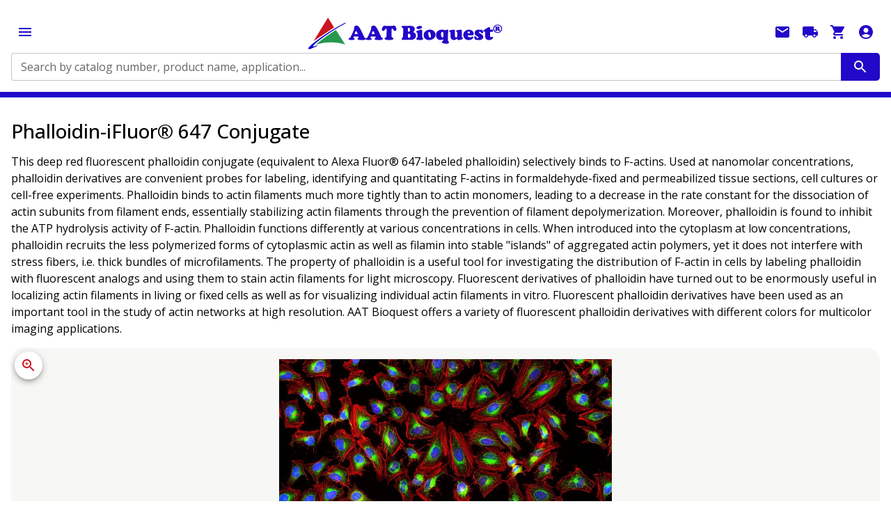

--- FILE ---
content_type: text/html; charset=utf-8
request_url: https://www.aatbio.com/products/phalloidin-ifluor-647-conjugate
body_size: 87494
content:
<!DOCTYPE html><html lang="en" class="__className_113534" style="scrollbar-gutter:stable"><head><meta charSet="utf-8"/><meta name="viewport" content="width=device-width, initial-scale=1"/><link rel="stylesheet" href="/_next/static/css/712caf59cfe5cf6b.css" data-precedence="next"/><link rel="preload" as="script" fetchPriority="low" href="/_next/static/chunks/webpack-88556789d38c09c4.js"/><script src="/_next/static/chunks/4bd1b696-100b9d70ed4e49c1.js" async=""></script><script src="/_next/static/chunks/1255-5e80850ee659f6b0.js" async=""></script><script src="/_next/static/chunks/main-app-ab3025793c4ee693.js" async=""></script><script src="/_next/static/chunks/5686-f2aeff9c6362aeec.js" async=""></script><script src="/_next/static/chunks/357-63d754ff83da9a8f.js" async=""></script><script src="/_next/static/chunks/3595-84da9cc97bb8a241.js" async=""></script><script src="/_next/static/chunks/4610-904e096452d2b8c6.js" async=""></script><script src="/_next/static/chunks/4647-fa68121916562ad9.js" async=""></script><script src="/_next/static/chunks/5826-c8ff42509237b182.js" async=""></script><script src="/_next/static/chunks/6855-a4e7edaaa53ef63a.js" async=""></script><script src="/_next/static/chunks/6602-56f1ffc24caded6d.js" async=""></script><script src="/_next/static/chunks/9674-7ac289c44b5c06e3.js" async=""></script><script src="/_next/static/chunks/9970-06796944fd36b9a7.js" async=""></script><script src="/_next/static/chunks/2988-57050c9ed6cccb5e.js" async=""></script><script src="/_next/static/chunks/4193-955486413725c3b2.js" async=""></script><script src="/_next/static/chunks/2124-66d9b7a9925c3a47.js" async=""></script><script src="/_next/static/chunks/712-41b3728f5212b307.js" async=""></script><script src="/_next/static/chunks/6489-9f5dcbace9d19dbe.js" async=""></script><script src="/_next/static/chunks/1356-affbe71c6444a833.js" async=""></script><script src="/_next/static/chunks/2562-9c33619c9bfaa617.js" async=""></script><script src="/_next/static/chunks/4731-8398b01d4472cb92.js" async=""></script><script src="/_next/static/chunks/1480-bd48043663dbfd6d.js" async=""></script><script src="/_next/static/chunks/app/layout-eef5f8c5f362ad20.js" async=""></script><script src="/_next/static/chunks/7961-e7bbfd0ccb03fdc7.js" async=""></script><script src="/_next/static/chunks/771-01c7de81a4e6a949.js" async=""></script><script src="/_next/static/chunks/8725-333d9c4f5686369f.js" async=""></script><script src="/_next/static/chunks/8346-af3c657fa59d79b2.js" async=""></script><script src="/_next/static/chunks/9041-5dd6510ff1ab99a8.js" async=""></script><script src="/_next/static/chunks/301-28665461b9f536c5.js" async=""></script><script src="/_next/static/chunks/8582-3eb8362d01ac5888.js" async=""></script><script src="/_next/static/chunks/3471-3fe7838132a60277.js" async=""></script><script src="/_next/static/chunks/8032-d94e0ab47b1afe32.js" async=""></script><script src="/_next/static/chunks/app/products/%5B...url%5D/page-2565a0f54a4361f4.js" async=""></script><link rel="preload" href="https://www.googletagmanager.com/gtag/js?id=G-W05079VQ7D" as="script"/><meta name="next-size-adjust" content=""/><link rel="icon" href="https://images.aatbio.com/dependencies/ticon.ico"/><title>Phalloidin Conjugates | AAT Bioquest</title><meta name="robots" content="noindex, follow"/><link rel="canonical" href="https://www.aatbio.com/products/phalloidin-ifluor-647-conjugate"/><link rel="alternate" media="only screen and (max-width: 640px)" href="https://www.aatbio.com/products/phalloidin-ifluor-647-conjugate"/><script src="/_next/static/chunks/polyfills-42372ed130431b0a.js" noModule=""></script><style data-emotion="mui-global 1prfaxn">@-webkit-keyframes mui-auto-fill{from{display:block;}}@keyframes mui-auto-fill{from{display:block;}}@-webkit-keyframes mui-auto-fill-cancel{from{display:block;}}@keyframes mui-auto-fill-cancel{from{display:block;}}</style><style data-emotion="mui-global animation-c7515d">@-webkit-keyframes animation-c7515d{0%{opacity:1;}50%{opacity:0.4;}100%{opacity:1;}}@keyframes animation-c7515d{0%{opacity:1;}50%{opacity:0.4;}100%{opacity:1;}}</style><style data-emotion="mui 1siahhc xs3kis 1ygingn deh6ct 17gdukw 10dnvug ozshrx jtqimp xkhwq2 18px9bh 1twa55h 89dtgl 1m7zqyr 1y3risv h2v8xi 5v2ak0 81qg8w j0z90o 169st2p q7mezt 0 z0k1c6 5c5lpb dvxtzn 89p2gu 14yoxd 1apdc9h l06uy8 1dpaqlb suvlez 1svf5s9 bwllwr 1xhj18k 11n114i x6vojj w1v8dd 1hw4jhz zlnsq1 1wgy4t9 51eq8m 1yd4o35 1t77n4d djk0j1 1nd5pgh z7evum 19m40hq 1osviuz j7qwjs mikfal 1rplq84 11tom34 mmx68 slwkyq 16rsm65 kjzs6 1prxy0v 6pwu6f 16gm79a uq7wy 1ocw3jd 1k9v5tu i8yde5 jb8z7h 162tvoi 9i823f cs9afs 9k411l 3b62pz 15gct4z b7qw69 1puzqj7 12ypdok vhtzxc 5cvk2y 17dd11t yz5145 8rnwy8 lnjii3 lqieez 1tlg2d4 43afvj 1xdhyk6 1f2qzn3 1jsohtw 1mqrjzd 1ydyxev 1c7af9h l3w14n to008n jkmkwa i8c0ix 1why1bq s4zxv0 1k4vmb2 6dmkop 1qq71u9 xu6dk5 wioeu y6j1my 1rz7w7v r3epec 1hbm34x 142m009 u4b68s 13941sq 1jipbc1 xdw5s7 aae3xl 9n97cb 15bduxz 1o8nisg 1fnv520 1orq5im 1ja5avh hkp46j 1np7lrc bvfe44 yd8sa2 1bfy7di ob0wup yzxe3z 1uuaowe 1p6ntod 4l3674 olvh5w 1hjsmt6 1jx60an wxkllk 9hrzbm 15zew1d 1vp8jwk 1j1r18z knvv8r 15v65ck w4cd9x m6vjio 1ekf5im uxvpzc 147e5lo 1g8ch8 1l3b12y 13wylk3 1ftsxtx ij72oa 7xuzvd m1w2uy 1n8kpzb 1ftuejf oehbc2 6j7dc 1fwg4fw 102s2l7 1jpm9pd 15dtf8s xzng69 1po3too 1oa236v 1fc05ac 1vntcl1 49tvfc 1jby15f sflyqa 1h0toxw e7hw6p 1a2t75g 1gz86d6 1ofoet1 18m8hyu xbzj5p depviu">.mui-1siahhc{width:100%;margin:0px;}.mui-xs3kis{width:100%;text-align:center;position:relative;min-height:calc(150vh - 200px);padding-bottom:200px;background-color:#FFFFFF;}.mui-1ygingn{width:100%;position:relative;z-index:1000;border-bottom-color:#2208C9;border-bottom-style:solid;}@media (min-width:0px){.mui-1ygingn{border-bottom-width:8px;}}@media (min-width:1500px){.mui-1ygingn{border-bottom-width:0;}}.mui-deh6ct{display:-webkit-box;display:-webkit-flex;display:-ms-flexbox;display:flex;-webkit-flex-direction:row;-ms-flex-direction:row;flex-direction:row;-webkit-align-items:center;-webkit-box-align:center;-ms-flex-align:center;align-items:center;-webkit-box-pack:justify;-webkit-justify-content:space-between;justify-content:space-between;padding-top:16px;padding-bottom:16px;-webkit-box-flex-wrap:wrap;-webkit-flex-wrap:wrap;-ms-flex-wrap:wrap;flex-wrap:wrap;width:1500px;background-color:aat_neutral_white.main;margin:0 auto;overflow-x:hidden;max-width:100%;text-align:left;box-sizing:border-box;}@media (min-width:0px){.mui-deh6ct{gap:0px;row-gap:16px;padding-left:16px;padding-right:16px;}}@media (min-width:1500px){.mui-deh6ct{gap:96px;row-gap:0px;padding-left:0px;padding-right:0px;}}.mui-17gdukw{-webkit-text-decoration:none;text-decoration:none;}.mui-17gdukw:hover{-webkit-text-decoration:underline;text-decoration:underline;}.mui-17gdukw img{width:100%;height:auto;object-fit:contain;max-width:300px;}.mui-10dnvug{margin:0;font:inherit;line-height:inherit;letter-spacing:inherit;color:#1976d2;max-width:calc(100% - 240px);-webkit-text-decoration:none;text-decoration:none;}.mui-10dnvug:hover{-webkit-text-decoration:underline;text-decoration:underline;}.mui-10dnvug img{width:100%;height:auto;object-fit:contain;max-width:300px;}.mui-ozshrx{display:-webkit-box;display:-webkit-flex;display:-ms-flexbox;display:flex;-webkit-flex-direction:row;-ms-flex-direction:row;flex-direction:row;-webkit-flex:1;-ms-flex:1;flex:1;}@media (min-width:0px){.mui-ozshrx{min-width:100%;-webkit-order:1;-ms-flex-order:1;order:1;}}@media (min-width:1500px){.mui-ozshrx{min-width:0;-webkit-order:initial;-ms-flex-order:initial;order:initial;}}.mui-jtqimp{-webkit-flex:1;-ms-flex:1;flex:1;}.mui-jtqimp.Mui-focused .MuiAutocomplete-clearIndicator{visibility:visible;}@media (pointer: fine){.mui-jtqimp:hover .MuiAutocomplete-clearIndicator{visibility:visible;}}.mui-jtqimp .MuiAutocomplete-tag{margin:3px;max-width:calc(100% - 6px);}.MuiAutocomplete-hasPopupIcon.mui-jtqimp .MuiAutocomplete-inputRoot,.MuiAutocomplete-hasClearIcon.mui-jtqimp .MuiAutocomplete-inputRoot{padding-right:30px;}.MuiAutocomplete-hasPopupIcon.MuiAutocomplete-hasClearIcon.mui-jtqimp .MuiAutocomplete-inputRoot{padding-right:56px;}.mui-jtqimp .MuiAutocomplete-inputRoot .MuiAutocomplete-input{width:0;min-width:30px;}.mui-jtqimp .MuiInput-root{padding-bottom:1px;}.mui-jtqimp .MuiInput-root .MuiInput-input{padding:4px 4px 4px 0px;}.mui-jtqimp .MuiInput-root.MuiInputBase-sizeSmall .MuiInput-input{padding:2px 4px 3px 0;}.mui-jtqimp .MuiOutlinedInput-root{padding:9px;}.MuiAutocomplete-hasPopupIcon.mui-jtqimp .MuiOutlinedInput-root,.MuiAutocomplete-hasClearIcon.mui-jtqimp .MuiOutlinedInput-root{padding-right:39px;}.MuiAutocomplete-hasPopupIcon.MuiAutocomplete-hasClearIcon.mui-jtqimp .MuiOutlinedInput-root{padding-right:65px;}.mui-jtqimp .MuiOutlinedInput-root .MuiAutocomplete-input{padding:7.5px 4px 7.5px 5px;}.mui-jtqimp .MuiOutlinedInput-root .MuiAutocomplete-endAdornment{right:9px;}.mui-jtqimp .MuiOutlinedInput-root.MuiInputBase-sizeSmall{padding-top:6px;padding-bottom:6px;padding-left:6px;}.mui-jtqimp .MuiOutlinedInput-root.MuiInputBase-sizeSmall .MuiAutocomplete-input{padding:2.5px 4px 2.5px 8px;}.mui-jtqimp .MuiFilledInput-root{padding-top:19px;padding-left:8px;}.MuiAutocomplete-hasPopupIcon.mui-jtqimp .MuiFilledInput-root,.MuiAutocomplete-hasClearIcon.mui-jtqimp .MuiFilledInput-root{padding-right:39px;}.MuiAutocomplete-hasPopupIcon.MuiAutocomplete-hasClearIcon.mui-jtqimp .MuiFilledInput-root{padding-right:65px;}.mui-jtqimp .MuiFilledInput-root .MuiFilledInput-input{padding:7px 4px;}.mui-jtqimp .MuiFilledInput-root .MuiAutocomplete-endAdornment{right:9px;}.mui-jtqimp .MuiFilledInput-root.MuiInputBase-sizeSmall{padding-bottom:1px;}.mui-jtqimp .MuiFilledInput-root.MuiInputBase-sizeSmall .MuiFilledInput-input{padding:2.5px 4px;}.mui-jtqimp .MuiInputBase-hiddenLabel{padding-top:8px;}.mui-jtqimp .MuiFilledInput-root.MuiInputBase-hiddenLabel{padding-top:0;padding-bottom:0;}.mui-jtqimp .MuiFilledInput-root.MuiInputBase-hiddenLabel .MuiAutocomplete-input{padding-top:16px;padding-bottom:17px;}.mui-jtqimp .MuiFilledInput-root.MuiInputBase-hiddenLabel.MuiInputBase-sizeSmall .MuiAutocomplete-input{padding-top:8px;padding-bottom:9px;}.mui-jtqimp .MuiAutocomplete-input{-webkit-box-flex:1;-webkit-flex-grow:1;-ms-flex-positive:1;flex-grow:1;text-overflow:ellipsis;opacity:0;}.mui-jtqimp .MuiAutocomplete-input{opacity:1;}.mui-xkhwq2{width:100%;background-color:#FFFFFF;}.mui-xkhwq2 fieldset{border-right:0px solid;border-top-right-radius:0;border-bottom-right-radius:0;}.mui-18px9bh{display:-webkit-inline-box;display:-webkit-inline-flex;display:-ms-inline-flexbox;display:inline-flex;-webkit-flex-direction:column;-ms-flex-direction:column;flex-direction:column;position:relative;min-width:0;padding:0;margin:0;border:0;vertical-align:top;width:100%;background-color:#FFFFFF;}.mui-18px9bh fieldset{border-right:0px solid;border-top-right-radius:0;border-bottom-right-radius:0;}.mui-1twa55h{display:block;transform-origin:top left;white-space:nowrap;overflow:hidden;text-overflow:ellipsis;max-width:100%;position:absolute;left:0;top:0;-webkit-transform:translate(0, 20px) scale(1);-moz-transform:translate(0, 20px) scale(1);-ms-transform:translate(0, 20px) scale(1);transform:translate(0, 20px) scale(1);-webkit-transform:translate(0, 17px) scale(1);-moz-transform:translate(0, 17px) scale(1);-ms-transform:translate(0, 17px) scale(1);transform:translate(0, 17px) scale(1);-webkit-transition:color 200ms cubic-bezier(0.0, 0, 0.2, 1) 0ms,-webkit-transform 200ms cubic-bezier(0.0, 0, 0.2, 1) 0ms,max-width 200ms cubic-bezier(0.0, 0, 0.2, 1) 0ms;transition:color 200ms cubic-bezier(0.0, 0, 0.2, 1) 0ms,transform 200ms cubic-bezier(0.0, 0, 0.2, 1) 0ms,max-width 200ms cubic-bezier(0.0, 0, 0.2, 1) 0ms;z-index:1;pointer-events:none;-webkit-transform:translate(14px, 16px) scale(1);-moz-transform:translate(14px, 16px) scale(1);-ms-transform:translate(14px, 16px) scale(1);transform:translate(14px, 16px) scale(1);max-width:calc(100% - 24px);-webkit-transform:translate(14px, 9px) scale(1);-moz-transform:translate(14px, 9px) scale(1);-ms-transform:translate(14px, 9px) scale(1);transform:translate(14px, 9px) scale(1);}.mui-89dtgl{color:rgba(0, 0, 0, 0.6);font-family:Open sans;font-weight:400;font-size:1rem;line-height:1.4375em;padding:0;position:relative;display:block;transform-origin:top left;white-space:nowrap;overflow:hidden;text-overflow:ellipsis;max-width:100%;position:absolute;left:0;top:0;-webkit-transform:translate(0, 20px) scale(1);-moz-transform:translate(0, 20px) scale(1);-ms-transform:translate(0, 20px) scale(1);transform:translate(0, 20px) scale(1);-webkit-transform:translate(0, 17px) scale(1);-moz-transform:translate(0, 17px) scale(1);-ms-transform:translate(0, 17px) scale(1);transform:translate(0, 17px) scale(1);-webkit-transition:color 200ms cubic-bezier(0.0, 0, 0.2, 1) 0ms,-webkit-transform 200ms cubic-bezier(0.0, 0, 0.2, 1) 0ms,max-width 200ms cubic-bezier(0.0, 0, 0.2, 1) 0ms;transition:color 200ms cubic-bezier(0.0, 0, 0.2, 1) 0ms,transform 200ms cubic-bezier(0.0, 0, 0.2, 1) 0ms,max-width 200ms cubic-bezier(0.0, 0, 0.2, 1) 0ms;z-index:1;pointer-events:none;-webkit-transform:translate(14px, 16px) scale(1);-moz-transform:translate(14px, 16px) scale(1);-ms-transform:translate(14px, 16px) scale(1);transform:translate(14px, 16px) scale(1);max-width:calc(100% - 24px);-webkit-transform:translate(14px, 9px) scale(1);-moz-transform:translate(14px, 9px) scale(1);-ms-transform:translate(14px, 9px) scale(1);transform:translate(14px, 9px) scale(1);}.mui-89dtgl.Mui-focused{color:#1976d2;}.mui-89dtgl.Mui-disabled{color:rgba(0, 0, 0, 0.38);}.mui-89dtgl.Mui-error{color:#d32f2f;}.mui-1m7zqyr{font-family:Open sans;font-weight:400;font-size:1rem;line-height:1.4375em;color:rgba(0, 0, 0, 0.87);box-sizing:border-box;position:relative;cursor:text;display:-webkit-inline-box;display:-webkit-inline-flex;display:-ms-inline-flexbox;display:inline-flex;-webkit-align-items:center;-webkit-box-align:center;-ms-flex-align:center;align-items:center;position:relative;border-radius:4px;}.mui-1m7zqyr.Mui-disabled{color:rgba(0, 0, 0, 0.38);cursor:default;}.mui-1m7zqyr:hover .MuiOutlinedInput-notchedOutline{border-color:rgba(0, 0, 0, 0.87);}@media (hover: none){.mui-1m7zqyr:hover .MuiOutlinedInput-notchedOutline{border-color:rgba(0, 0, 0, 0.23);}}.mui-1m7zqyr.Mui-focused .MuiOutlinedInput-notchedOutline{border-width:2px;}.mui-1m7zqyr.Mui-focused .MuiOutlinedInput-notchedOutline{border-color:#1976d2;}.mui-1m7zqyr.Mui-error .MuiOutlinedInput-notchedOutline{border-color:#d32f2f;}.mui-1m7zqyr.Mui-disabled .MuiOutlinedInput-notchedOutline{border-color:rgba(0, 0, 0, 0.26);}.mui-1y3risv{font:inherit;letter-spacing:inherit;color:currentColor;padding:4px 0 5px;border:0;box-sizing:content-box;background:none;height:1.4375em;margin:0;-webkit-tap-highlight-color:transparent;display:block;min-width:0;width:100%;-webkit-animation-name:mui-auto-fill-cancel;animation-name:mui-auto-fill-cancel;-webkit-animation-duration:10ms;animation-duration:10ms;padding-top:1px;-moz-appearance:textfield;padding:16.5px 14px;padding:8.5px 14px;}.mui-1y3risv::-webkit-input-placeholder{color:currentColor;opacity:0.42;-webkit-transition:opacity 200ms cubic-bezier(0.4, 0, 0.2, 1) 0ms;transition:opacity 200ms cubic-bezier(0.4, 0, 0.2, 1) 0ms;}.mui-1y3risv::-moz-placeholder{color:currentColor;opacity:0.42;-webkit-transition:opacity 200ms cubic-bezier(0.4, 0, 0.2, 1) 0ms;transition:opacity 200ms cubic-bezier(0.4, 0, 0.2, 1) 0ms;}.mui-1y3risv::-ms-input-placeholder{color:currentColor;opacity:0.42;-webkit-transition:opacity 200ms cubic-bezier(0.4, 0, 0.2, 1) 0ms;transition:opacity 200ms cubic-bezier(0.4, 0, 0.2, 1) 0ms;}.mui-1y3risv:focus{outline:0;}.mui-1y3risv:invalid{box-shadow:none;}.mui-1y3risv::-webkit-search-decoration{-webkit-appearance:none;}label[data-shrink=false]+.MuiInputBase-formControl .mui-1y3risv::-webkit-input-placeholder{opacity:0!important;}label[data-shrink=false]+.MuiInputBase-formControl .mui-1y3risv::-moz-placeholder{opacity:0!important;}label[data-shrink=false]+.MuiInputBase-formControl .mui-1y3risv::-ms-input-placeholder{opacity:0!important;}label[data-shrink=false]+.MuiInputBase-formControl .mui-1y3risv:focus::-webkit-input-placeholder{opacity:0.42;}label[data-shrink=false]+.MuiInputBase-formControl .mui-1y3risv:focus::-moz-placeholder{opacity:0.42;}label[data-shrink=false]+.MuiInputBase-formControl .mui-1y3risv:focus::-ms-input-placeholder{opacity:0.42;}.mui-1y3risv.Mui-disabled{opacity:1;-webkit-text-fill-color:rgba(0, 0, 0, 0.38);}.mui-1y3risv:-webkit-autofill{-webkit-animation-duration:5000s;animation-duration:5000s;-webkit-animation-name:mui-auto-fill;animation-name:mui-auto-fill;}.mui-1y3risv:-webkit-autofill{border-radius:inherit;}.mui-h2v8xi{border-color:rgba(0, 0, 0, 0.23);}.mui-5v2ak0{text-align:left;position:absolute;bottom:0;right:0;top:-5px;left:0;margin:0;padding:0 8px;pointer-events:none;border-radius:inherit;border-style:solid;border-width:1px;overflow:hidden;min-width:0%;border-color:rgba(0, 0, 0, 0.23);}.mui-81qg8w{float:unset;width:auto;overflow:hidden;display:block;padding:0;height:11px;font-size:0.75em;visibility:hidden;max-width:0.01px;-webkit-transition:max-width 50ms cubic-bezier(0.0, 0, 0.2, 1) 0ms;transition:max-width 50ms cubic-bezier(0.0, 0, 0.2, 1) 0ms;white-space:nowrap;}.mui-81qg8w>span{padding-left:5px;padding-right:5px;display:inline-block;opacity:0;visibility:visible;}.mui-j0z90o{text-align:center;-webkit-flex:0 0 auto;-ms-flex:0 0 auto;flex:0 0 auto;font-size:1.5rem;padding:8px;border-radius:50%;color:rgba(0, 0, 0, 0.54);-webkit-transition:background-color 150ms cubic-bezier(0.4, 0, 0.2, 1) 0ms;transition:background-color 150ms cubic-bezier(0.4, 0, 0.2, 1) 0ms;--IconButton-hoverBg:rgba(0, 0, 0, 0.04);padding:12px;font-size:1.75rem;background-color:#2208C9;border-radius:0;border-top-right-radius:5px;border-bottom-right-radius:5px;color:#fff;padding-top:8px;padding-bottom:8px;padding-left:16px;padding-right:16px;}.mui-j0z90o:hover{background-color:var(--IconButton-hoverBg);}@media (hover: none){.mui-j0z90o:hover{background-color:transparent;}}.mui-j0z90o.Mui-disabled{background-color:transparent;color:rgba(0, 0, 0, 0.26);}.mui-j0z90o.MuiIconButton-loading{color:transparent;}.mui-j0z90o:hover{background-color:#2208C9;}.mui-169st2p{display:-webkit-inline-box;display:-webkit-inline-flex;display:-ms-inline-flexbox;display:inline-flex;-webkit-align-items:center;-webkit-box-align:center;-ms-flex-align:center;align-items:center;-webkit-box-pack:center;-ms-flex-pack:center;-webkit-justify-content:center;justify-content:center;position:relative;box-sizing:border-box;-webkit-tap-highlight-color:transparent;background-color:transparent;outline:0;border:0;margin:0;border-radius:0;padding:0;cursor:pointer;-webkit-user-select:none;-moz-user-select:none;-ms-user-select:none;user-select:none;vertical-align:middle;-moz-appearance:none;-webkit-appearance:none;-webkit-text-decoration:none;text-decoration:none;color:inherit;text-align:center;-webkit-flex:0 0 auto;-ms-flex:0 0 auto;flex:0 0 auto;font-size:1.5rem;padding:8px;border-radius:50%;color:rgba(0, 0, 0, 0.54);-webkit-transition:background-color 150ms cubic-bezier(0.4, 0, 0.2, 1) 0ms;transition:background-color 150ms cubic-bezier(0.4, 0, 0.2, 1) 0ms;--IconButton-hoverBg:rgba(0, 0, 0, 0.04);padding:12px;font-size:1.75rem;background-color:#2208C9;border-radius:0;border-top-right-radius:5px;border-bottom-right-radius:5px;color:#fff;padding-top:8px;padding-bottom:8px;padding-left:16px;padding-right:16px;}.mui-169st2p::-moz-focus-inner{border-style:none;}.mui-169st2p.Mui-disabled{pointer-events:none;cursor:default;}@media print{.mui-169st2p{-webkit-print-color-adjust:exact;color-adjust:exact;}}.mui-169st2p:hover{background-color:var(--IconButton-hoverBg);}@media (hover: none){.mui-169st2p:hover{background-color:transparent;}}.mui-169st2p.Mui-disabled{background-color:transparent;color:rgba(0, 0, 0, 0.26);}.mui-169st2p.MuiIconButton-loading{color:transparent;}.mui-169st2p:hover{background-color:#2208C9;}.mui-q7mezt{-webkit-user-select:none;-moz-user-select:none;-ms-user-select:none;user-select:none;width:1em;height:1em;display:inline-block;-webkit-flex-shrink:0;-ms-flex-negative:0;flex-shrink:0;-webkit-transition:fill 200ms cubic-bezier(0.4, 0, 0.2, 1) 0ms;transition:fill 200ms cubic-bezier(0.4, 0, 0.2, 1) 0ms;fill:currentColor;font-size:1.5rem;}.mui-z0k1c6{text-align:center;-webkit-flex:0 0 auto;-ms-flex:0 0 auto;flex:0 0 auto;font-size:1.5rem;padding:8px;border-radius:50%;color:rgba(0, 0, 0, 0.54);-webkit-transition:background-color 150ms cubic-bezier(0.4, 0, 0.2, 1) 0ms;transition:background-color 150ms cubic-bezier(0.4, 0, 0.2, 1) 0ms;--IconButton-hoverBg:rgba(0, 0, 0, 0.04);color:#2208C9;--IconButton-hoverBg:rgba(34, 8, 201, 0.04);}.mui-z0k1c6:hover{background-color:var(--IconButton-hoverBg);}@media (hover: none){.mui-z0k1c6:hover{background-color:transparent;}}.mui-z0k1c6.Mui-disabled{background-color:transparent;color:rgba(0, 0, 0, 0.26);}.mui-z0k1c6.MuiIconButton-loading{color:transparent;}.mui-5c5lpb{display:-webkit-inline-box;display:-webkit-inline-flex;display:-ms-inline-flexbox;display:inline-flex;-webkit-align-items:center;-webkit-box-align:center;-ms-flex-align:center;align-items:center;-webkit-box-pack:center;-ms-flex-pack:center;-webkit-justify-content:center;justify-content:center;position:relative;box-sizing:border-box;-webkit-tap-highlight-color:transparent;background-color:transparent;outline:0;border:0;margin:0;border-radius:0;padding:0;cursor:pointer;-webkit-user-select:none;-moz-user-select:none;-ms-user-select:none;user-select:none;vertical-align:middle;-moz-appearance:none;-webkit-appearance:none;-webkit-text-decoration:none;text-decoration:none;color:inherit;text-align:center;-webkit-flex:0 0 auto;-ms-flex:0 0 auto;flex:0 0 auto;font-size:1.5rem;padding:8px;border-radius:50%;color:rgba(0, 0, 0, 0.54);-webkit-transition:background-color 150ms cubic-bezier(0.4, 0, 0.2, 1) 0ms;transition:background-color 150ms cubic-bezier(0.4, 0, 0.2, 1) 0ms;--IconButton-hoverBg:rgba(0, 0, 0, 0.04);color:#2208C9;--IconButton-hoverBg:rgba(34, 8, 201, 0.04);}.mui-5c5lpb::-moz-focus-inner{border-style:none;}.mui-5c5lpb.Mui-disabled{pointer-events:none;cursor:default;}@media print{.mui-5c5lpb{-webkit-print-color-adjust:exact;color-adjust:exact;}}.mui-5c5lpb:hover{background-color:var(--IconButton-hoverBg);}@media (hover: none){.mui-5c5lpb:hover{background-color:transparent;}}.mui-5c5lpb.Mui-disabled{background-color:transparent;color:rgba(0, 0, 0, 0.26);}.mui-5c5lpb.MuiIconButton-loading{color:transparent;}.mui-dvxtzn{display:-webkit-box;display:-webkit-flex;display:-ms-flexbox;display:flex;-webkit-flex-direction:column;-ms-flex-direction:column;flex-direction:column;-webkit-align-items:center;-webkit-box-align:center;-ms-flex-align:center;align-items:center;}.mui-89p2gu{margin:0;font-family:Open sans;font-weight:400;font-size:0.875rem;line-height:1.43;margin-bottom:0.35em;}@media (min-width:0px){.mui-89p2gu{display:none;}}@media (min-width:1500px){.mui-89p2gu{display:block;}}.mui-14yoxd{z-index:1200;}.mui-1apdc9h{position:relative;display:-webkit-inline-box;display:-webkit-inline-flex;display:-ms-inline-flexbox;display:inline-flex;vertical-align:middle;-webkit-flex-shrink:0;-ms-flex-negative:0;flex-shrink:0;}.mui-1apdc9h .MuiBadge-badge{right:12px;top:-3px;color:#27974D;}.mui-l06uy8{display:-webkit-box;display:-webkit-flex;display:-ms-flexbox;display:flex;-webkit-flex-direction:row;-ms-flex-direction:row;flex-direction:row;-webkit-box-flex-wrap:wrap;-webkit-flex-wrap:wrap;-ms-flex-wrap:wrap;flex-wrap:wrap;-webkit-box-pack:center;-ms-flex-pack:center;-webkit-justify-content:center;justify-content:center;-webkit-align-content:center;-ms-flex-line-pack:center;align-content:center;-webkit-align-items:center;-webkit-box-align:center;-ms-flex-align:center;align-items:center;position:absolute;box-sizing:border-box;font-family:Open sans;font-weight:500;font-size:0.75rem;min-width:20px;line-height:1;padding:0 6px;height:20px;border-radius:10px;z-index:1;-webkit-transition:-webkit-transform 225ms cubic-bezier(0.4, 0, 0.2, 1) 0ms;transition:transform 225ms cubic-bezier(0.4, 0, 0.2, 1) 0ms;top:0;right:0;-webkit-transform:scale(1) translate(50%, -50%);-moz-transform:scale(1) translate(50%, -50%);-ms-transform:scale(1) translate(50%, -50%);transform:scale(1) translate(50%, -50%);transform-origin:100% 0%;-webkit-transition:-webkit-transform 195ms cubic-bezier(0.4, 0, 0.2, 1) 0ms;transition:transform 195ms cubic-bezier(0.4, 0, 0.2, 1) 0ms;}.mui-l06uy8.MuiBadge-invisible{-webkit-transform:scale(0) translate(50%, -50%);-moz-transform:scale(0) translate(50%, -50%);-ms-transform:scale(0) translate(50%, -50%);transform:scale(0) translate(50%, -50%);}.mui-1dpaqlb{box-shadow:rgba(2, 1, 1, 0.15) 0px 3px 3px 0px;position:relative;left:-24px;width:calc(100% + 24px);background-color:#2208C9;}@media (min-width:0px){.mui-1dpaqlb{display:none;}}@media (min-width:1500px){.mui-1dpaqlb{display:block;}}.mui-suvlez{width:1500px;background-color:transparent;margin:0 auto;overflow-x:hidden;max-width:100%;text-align:left;box-sizing:border-box;}@media (min-width:0px){.mui-suvlez{padding-left:16px;padding-right:16px;}}@media (min-width:1500px){.mui-suvlez{padding-left:0px;padding-right:0px;}}.mui-1svf5s9{width:1500px;background-color:aat_neutral_white.main;margin:0 auto;overflow-x:hidden;max-width:100%;text-align:left;box-sizing:border-box;}@media (min-width:0px){.mui-1svf5s9{padding-left:16px;padding-right:16px;}}@media (min-width:1500px){.mui-1svf5s9{padding-left:0px;padding-right:0px;}}@media (min-width:0px){.mui-bwllwr{display:block;}}@media (min-width:1500px){.mui-bwllwr{display:none;}}.mui-1xhj18k{display:-webkit-box;display:-webkit-flex;display:-ms-flexbox;display:flex;-webkit-flex-direction:row;-ms-flex-direction:row;flex-direction:row;}.mui-11n114i{display:-webkit-box;display:-webkit-flex;display:-ms-flexbox;display:flex;-webkit-flex-direction:row;-ms-flex-direction:row;flex-direction:row;-webkit-align-items:center;-webkit-box-align:center;-ms-flex-align:center;align-items:center;padding:16px;cursor:pointer;background-color:transparent;}.mui-x6vojj{margin:0;font-family:Open sans;font-weight:400;font-size:0.875rem;line-height:1.43;color:#FFFFFF;font-weight:600;}.mui-x6vojj color{light:#FFFFFF;dark:#FFFFFF;main:#FFFFFF;contrast-text:#111111;}.mui-w1v8dd{-webkit-user-select:none;-moz-user-select:none;-ms-user-select:none;user-select:none;width:1em;height:1em;display:inline-block;-webkit-flex-shrink:0;-ms-flex-negative:0;flex-shrink:0;-webkit-transition:fill 200ms cubic-bezier(0.4, 0, 0.2, 1) 0ms;transition:fill 200ms cubic-bezier(0.4, 0, 0.2, 1) 0ms;fill:currentColor;font-size:1.25rem;color:#FFFFFF;}.mui-1hw4jhz{display:-webkit-box;display:-webkit-flex;display:-ms-flexbox;display:flex;-webkit-flex-direction:column;-ms-flex-direction:column;flex-direction:column;-webkit-align-items:center;-webkit-box-align:center;-ms-flex-align:center;align-items:center;gap:8px;padding-top:16px;padding-bottom:16px;position:absolute;bottom:-20px;left:0;right:0;max-height:200px;box-sizing:border-box;color:#333333;overflow:auto;background-color:#F7F7F5;}.mui-zlnsq1 .MuiBreadcrumbs-ol{-webkit-box-pack:center;-ms-flex-pack:center;-webkit-justify-content:center;justify-content:center;-webkit-align-items:flex-start;-webkit-box-align:flex-start;-ms-flex-align:flex-start;align-items:flex-start;}.mui-1wgy4t9{margin:0;font-family:Open sans;font-weight:400;font-size:1rem;line-height:1.5;color:rgba(0, 0, 0, 0.6);}.mui-1wgy4t9 .MuiBreadcrumbs-ol{-webkit-box-pack:center;-ms-flex-pack:center;-webkit-justify-content:center;justify-content:center;-webkit-align-items:flex-start;-webkit-box-align:flex-start;-ms-flex-align:flex-start;align-items:flex-start;}.mui-51eq8m{display:-webkit-box;display:-webkit-flex;display:-ms-flexbox;display:flex;-webkit-box-flex-wrap:wrap;-webkit-flex-wrap:wrap;-ms-flex-wrap:wrap;flex-wrap:wrap;-webkit-align-items:center;-webkit-box-align:center;-ms-flex-align:center;align-items:center;padding:0;margin:0;list-style:none;}.mui-1yd4o35{-webkit-text-decoration:none;text-decoration:none;word-break:normal;width:-webkit-fit-content;width:-moz-fit-content;width:fit-content;}.mui-1yd4o35:hover{-webkit-text-decoration:underline;text-decoration:underline;}.mui-1t77n4d{margin:0;font:inherit;line-height:inherit;letter-spacing:inherit;color:#1976d2;-webkit-text-decoration:none;text-decoration:none;word-break:normal;width:-webkit-fit-content;width:-moz-fit-content;width:fit-content;}.mui-1t77n4d:hover{-webkit-text-decoration:underline;text-decoration:underline;}.mui-djk0j1{margin:0;font-family:Open sans;font-weight:400;font-size:0.875rem;line-height:1.43;color:#333333;margin-bottom:0.35em;text-align:center;}.mui-djk0j1 color{main:#333333;}.mui-1nd5pgh{display:-webkit-box;display:-webkit-flex;display:-ms-flexbox;display:flex;-webkit-user-select:none;-moz-user-select:none;-ms-user-select:none;user-select:none;margin-left:8px;margin-right:8px;}.mui-z7evum{display:-webkit-box;display:-webkit-flex;display:-ms-flexbox;display:flex;-webkit-flex-direction:row;-ms-flex-direction:row;flex-direction:row;-webkit-box-flex-wrap:wrap;-webkit-flex-wrap:wrap;-ms-flex-wrap:wrap;flex-wrap:wrap;-webkit-box-pack:center;-ms-flex-pack:center;-webkit-justify-content:center;justify-content:center;-webkit-column-gap:40px;column-gap:40px;}.mui-19m40hq{margin:0;font-family:Open sans;font-weight:400;font-size:0.875rem;line-height:1.43;color:#333333;margin-bottom:0.35em;}.mui-19m40hq color{main:#333333;}.mui-1osviuz{margin:0;font-family:Open sans;font-weight:400;font-size:0.75rem;line-height:1.66;margin-bottom:0.35em;}.mui-j7qwjs{display:-webkit-box;display:-webkit-flex;display:-ms-flexbox;display:flex;-webkit-flex-direction:column;-ms-flex-direction:column;flex-direction:column;}.mui-mikfal{display:-webkit-box;display:-webkit-flex;display:-ms-flexbox;display:flex;-webkit-flex-direction:column;-ms-flex-direction:column;flex-direction:column;margin-top:32px;}.mui-1rplq84{display:-webkit-box;display:-webkit-flex;display:-ms-flexbox;display:flex;-webkit-flex-direction:column;-ms-flex-direction:column;flex-direction:column;margin-bottom:16px;}.mui-11tom34{margin:0;font-family:Open sans;font-weight:300;font-size:6rem;line-height:1.167;margin-bottom:0.35em;font-size:28px;font-weight:500;margin-top:0px;margin-bottom:0px;}.mui-mmx68{display:-webkit-box;display:-webkit-flex;display:-ms-flexbox;display:flex;-webkit-flex-direction:column;-ms-flex-direction:column;flex-direction:column;min-height:484px;position:relative;gap:16px;}@media (min-width:0px){.mui-mmx68{margin-bottom:0px;padding-left:0px;}}@media (min-width:1500px){.mui-mmx68{margin-bottom:32px;padding-left:760px;}}.mui-slwkyq{margin:0;font-family:Open sans;font-weight:400;font-size:1rem;line-height:1.5;}.mui-16rsm65{display:-webkit-box;display:-webkit-flex;display:-ms-flexbox;display:flex;-webkit-flex-direction:column;-ms-flex-direction:column;flex-direction:column;left:0;gap:24px;}@media (min-width:0px){.mui-16rsm65{position:relative;}}@media (min-width:1500px){.mui-16rsm65{position:absolute;}}.mui-kjzs6{height:484px;padding:16px;box-sizing:border-box;-webkit-box-pack:center;-ms-flex-pack:center;-webkit-justify-content:center;justify-content:center;-webkit-align-content:center;-ms-flex-line-pack:center;align-content:center;-webkit-align-items:center;-webkit-box-align:center;-ms-flex-align:center;align-items:center;position:relative;background-color:#F7F7F5;border-radius:20px;}@media (min-width:0px){.mui-kjzs6{width:100%;}}@media (min-width:1500px){.mui-kjzs6{width:700px;}}.mui-1prxy0v{display:-webkit-box;display:-webkit-flex;display:-ms-flexbox;display:flex;-webkit-flex-direction:column;-ms-flex-direction:column;flex-direction:column;-webkit-align-items:center;-webkit-box-align:center;-ms-flex-align:center;align-items:center;box-sizing:border-box;position:absolute;left:0;padding-left:16px;padding-right:16px;gap:16px;}.mui-6pwu6f{height:54px;}.mui-16gm79a{display:-webkit-box;display:-webkit-flex;display:-ms-flexbox;display:flex;-webkit-flex-direction:column;-ms-flex-direction:column;flex-direction:column;-webkit-align-items:center;-webkit-box-align:center;-ms-flex-align:center;align-items:center;box-sizing:border-box;position:relative;max-width:100%;gap:16px;background-color:#F7F7F5;}.mui-uq7wy{height:359px;cursor:-webkit-zoom-in;cursor:zoom-in;text-align:center;-webkit-align-content:center;-ms-flex-line-pack:center;align-content:center;}.mui-1ocw3jd{max-width:66.66666666666666%;}.mui-1k9v5tu{overflow:hidden;min-height:48px;-webkit-overflow-scrolling:touch;display:-webkit-box;display:-webkit-flex;display:-ms-flexbox;display:flex;}@media (max-width:NaNpx){.mui-1k9v5tu .MuiTabs-scrollButtons{display:none;}}.mui-1k9v5tu .MuiTabs-indicator{display:none;}.mui-1k9v5tu .MuiButtonBase-root.MuiTab-root{opacity:1;padding:0px;min-width:2px;margin-right:8px;}.mui-1k9v5tu .MuiButtonBase-root .MuiSvgIcon-root{fill:#CB161E;}.mui-i8yde5{overflow-x:auto;overflow-y:hidden;scrollbar-width:none;}.mui-i8yde5::-webkit-scrollbar{display:none;}.mui-jb8z7h{position:relative;display:inline-block;-webkit-flex:1 1 auto;-ms-flex:1 1 auto;flex:1 1 auto;white-space:nowrap;scrollbar-width:none;overflow-x:auto;overflow-y:hidden;}.mui-jb8z7h::-webkit-scrollbar{display:none;}.mui-162tvoi{display:-webkit-box;display:-webkit-flex;display:-ms-flexbox;display:flex;}.mui-9i823f{font-family:Open sans;font-weight:500;font-size:0.875rem;line-height:1.25;text-transform:uppercase;max-width:360px;min-width:90px;position:relative;min-height:48px;-webkit-flex-shrink:0;-ms-flex-negative:0;flex-shrink:0;padding:12px 16px;overflow:hidden;white-space:normal;text-align:center;-webkit-flex-direction:column;-ms-flex-direction:column;flex-direction:column;color:inherit;opacity:0.6;}.mui-9i823f.Mui-selected{opacity:1;}.mui-9i823f.Mui-disabled{opacity:0.38;}.mui-cs9afs{display:-webkit-inline-box;display:-webkit-inline-flex;display:-ms-inline-flexbox;display:inline-flex;-webkit-align-items:center;-webkit-box-align:center;-ms-flex-align:center;align-items:center;-webkit-box-pack:center;-ms-flex-pack:center;-webkit-justify-content:center;justify-content:center;position:relative;box-sizing:border-box;-webkit-tap-highlight-color:transparent;background-color:transparent;outline:0;border:0;margin:0;border-radius:0;padding:0;cursor:pointer;-webkit-user-select:none;-moz-user-select:none;-ms-user-select:none;user-select:none;vertical-align:middle;-moz-appearance:none;-webkit-appearance:none;-webkit-text-decoration:none;text-decoration:none;color:inherit;font-family:Open sans;font-weight:500;font-size:0.875rem;line-height:1.25;text-transform:uppercase;max-width:360px;min-width:90px;position:relative;min-height:48px;-webkit-flex-shrink:0;-ms-flex-negative:0;flex-shrink:0;padding:12px 16px;overflow:hidden;white-space:normal;text-align:center;-webkit-flex-direction:column;-ms-flex-direction:column;flex-direction:column;color:inherit;opacity:0.6;}.mui-cs9afs::-moz-focus-inner{border-style:none;}.mui-cs9afs.Mui-disabled{pointer-events:none;cursor:default;}@media print{.mui-cs9afs{-webkit-print-color-adjust:exact;color-adjust:exact;}}.mui-cs9afs.Mui-selected{opacity:1;}.mui-cs9afs.Mui-disabled{opacity:0.38;}.mui-9k411l{background-color:#fff;color:rgba(0, 0, 0, 0.87);-webkit-transition:box-shadow 300ms cubic-bezier(0.4, 0, 0.2, 1) 0ms;transition:box-shadow 300ms cubic-bezier(0.4, 0, 0.2, 1) 0ms;border-radius:4px;box-shadow:var(--Paper-shadow);background-image:var(--Paper-overlay);background-color:#FFFFFF;border-radius:20px;top:5px;left:5px;display:inline-block;position:absolute;}.mui-3b62pz{text-align:center;-webkit-flex:0 0 auto;-ms-flex:0 0 auto;flex:0 0 auto;font-size:1.5rem;padding:8px;border-radius:50%;color:rgba(0, 0, 0, 0.54);-webkit-transition:background-color 150ms cubic-bezier(0.4, 0, 0.2, 1) 0ms;transition:background-color 150ms cubic-bezier(0.4, 0, 0.2, 1) 0ms;--IconButton-hoverBg:rgba(0, 0, 0, 0.04);color:#333333;--IconButton-hoverBg:rgba(51, 51, 51, 0.04);}.mui-3b62pz:hover{background-color:var(--IconButton-hoverBg);}@media (hover: none){.mui-3b62pz:hover{background-color:transparent;}}.mui-3b62pz.Mui-disabled{background-color:transparent;color:rgba(0, 0, 0, 0.26);}.mui-3b62pz.MuiIconButton-loading{color:transparent;}.mui-15gct4z{display:-webkit-inline-box;display:-webkit-inline-flex;display:-ms-inline-flexbox;display:inline-flex;-webkit-align-items:center;-webkit-box-align:center;-ms-flex-align:center;align-items:center;-webkit-box-pack:center;-ms-flex-pack:center;-webkit-justify-content:center;justify-content:center;position:relative;box-sizing:border-box;-webkit-tap-highlight-color:transparent;background-color:transparent;outline:0;border:0;margin:0;border-radius:0;padding:0;cursor:pointer;-webkit-user-select:none;-moz-user-select:none;-ms-user-select:none;user-select:none;vertical-align:middle;-moz-appearance:none;-webkit-appearance:none;-webkit-text-decoration:none;text-decoration:none;color:inherit;text-align:center;-webkit-flex:0 0 auto;-ms-flex:0 0 auto;flex:0 0 auto;font-size:1.5rem;padding:8px;border-radius:50%;color:rgba(0, 0, 0, 0.54);-webkit-transition:background-color 150ms cubic-bezier(0.4, 0, 0.2, 1) 0ms;transition:background-color 150ms cubic-bezier(0.4, 0, 0.2, 1) 0ms;--IconButton-hoverBg:rgba(0, 0, 0, 0.04);color:#333333;--IconButton-hoverBg:rgba(51, 51, 51, 0.04);}.mui-15gct4z::-moz-focus-inner{border-style:none;}.mui-15gct4z.Mui-disabled{pointer-events:none;cursor:default;}@media print{.mui-15gct4z{-webkit-print-color-adjust:exact;color-adjust:exact;}}.mui-15gct4z:hover{background-color:var(--IconButton-hoverBg);}@media (hover: none){.mui-15gct4z:hover{background-color:transparent;}}.mui-15gct4z.Mui-disabled{background-color:transparent;color:rgba(0, 0, 0, 0.26);}.mui-15gct4z.MuiIconButton-loading{color:transparent;}.mui-b7qw69{-webkit-user-select:none;-moz-user-select:none;-ms-user-select:none;user-select:none;width:1em;height:1em;display:inline-block;-webkit-flex-shrink:0;-ms-flex-negative:0;flex-shrink:0;-webkit-transition:fill 200ms cubic-bezier(0.4, 0, 0.2, 1) 0ms;transition:fill 200ms cubic-bezier(0.4, 0, 0.2, 1) 0ms;fill:currentColor;font-size:1.5rem;color:#CB161E;}@media print{.mui-1puzqj7{position:absolute!important;}}.mui-1puzqj7 .MuiDialog-paperFullScreen{background-color:#F7F7F5;}.mui-12ypdok{display:-webkit-box;display:-webkit-flex;display:-ms-flexbox;display:flex;-webkit-flex-direction:row;-ms-flex-direction:row;flex-direction:row;gap:16px;-webkit-box-flex-wrap:wrap;-webkit-flex-wrap:wrap;-ms-flex-wrap:wrap;flex-wrap:wrap;max-width:100%;}.mui-vhtzxc{display:-webkit-inline-box;display:-webkit-inline-flex;display:-ms-inline-flexbox;display:inline-flex;border-radius:4px;box-shadow:0px 3px 1px -2px rgba(0,0,0,0.2),0px 2px 2px 0px rgba(0,0,0,0.14),0px 1px 5px 0px rgba(0,0,0,0.12);box-shadow:none;-webkit-flex:1;-ms-flex:1;flex:1;}.mui-vhtzxc .MuiButtonGroup-grouped{min-width:40px;box-shadow:none;}.mui-vhtzxc .MuiButtonGroup-grouped props{variant:contained;}.mui-vhtzxc .MuiButtonGroup-grouped style:hover{box-shadow:none;}.mui-vhtzxc .MuiButtonGroup-firstButton,.mui-vhtzxc .MuiButtonGroup-middleButton{border-top-right-radius:0;border-bottom-right-radius:0;}.mui-vhtzxc .MuiButtonGroup-lastButton,.mui-vhtzxc .MuiButtonGroup-middleButton{border-top-left-radius:0;border-bottom-left-radius:0;}.mui-vhtzxc .MuiButtonGroup-firstButton,.mui-vhtzxc .MuiButtonGroup-middleButton{border-right:1px solid #bdbdbd;}.mui-vhtzxc .MuiButtonGroup-firstButton.Mui-disabled,.mui-vhtzxc .MuiButtonGroup-middleButton.Mui-disabled{border-right:1px solid rgba(0, 0, 0, 0.26);}.mui-vhtzxc .MuiButtonGroup-firstButton,.mui-vhtzxc .MuiButtonGroup-middleButton{border-color:#1565c0;}.mui-5cvk2y{font-family:Open sans;font-weight:500;font-size:0.875rem;line-height:1.75;text-transform:uppercase;min-width:64px;padding:6px 16px;border:0;border-radius:4px;-webkit-transition:background-color 250ms cubic-bezier(0.4, 0, 0.2, 1) 0ms,box-shadow 250ms cubic-bezier(0.4, 0, 0.2, 1) 0ms,border-color 250ms cubic-bezier(0.4, 0, 0.2, 1) 0ms,color 250ms cubic-bezier(0.4, 0, 0.2, 1) 0ms;transition:background-color 250ms cubic-bezier(0.4, 0, 0.2, 1) 0ms,box-shadow 250ms cubic-bezier(0.4, 0, 0.2, 1) 0ms,border-color 250ms cubic-bezier(0.4, 0, 0.2, 1) 0ms,color 250ms cubic-bezier(0.4, 0, 0.2, 1) 0ms;color:var(--variant-containedColor);background-color:var(--variant-containedBg);box-shadow:0px 3px 1px -2px rgba(0,0,0,0.2),0px 2px 2px 0px rgba(0,0,0,0.14),0px 1px 5px 0px rgba(0,0,0,0.12);--variant-textColor:#2208C9;--variant-outlinedColor:#2208C9;--variant-outlinedBorder:rgba(34, 8, 201, 0.5);--variant-containedBg:#2208C9;box-shadow:none;-webkit-transition:background-color 250ms cubic-bezier(0.4, 0, 0.2, 1) 0ms,box-shadow 250ms cubic-bezier(0.4, 0, 0.2, 1) 0ms,border-color 250ms cubic-bezier(0.4, 0, 0.2, 1) 0ms;transition:background-color 250ms cubic-bezier(0.4, 0, 0.2, 1) 0ms,box-shadow 250ms cubic-bezier(0.4, 0, 0.2, 1) 0ms,border-color 250ms cubic-bezier(0.4, 0, 0.2, 1) 0ms;text-transform:none;}.mui-5cvk2y:hover{-webkit-text-decoration:none;text-decoration:none;}.mui-5cvk2y.Mui-disabled{color:rgba(0, 0, 0, 0.26);}.mui-5cvk2y:hover{box-shadow:0px 2px 4px -1px rgba(0,0,0,0.2),0px 4px 5px 0px rgba(0,0,0,0.14),0px 1px 10px 0px rgba(0,0,0,0.12);}@media (hover: none){.mui-5cvk2y:hover{box-shadow:0px 3px 1px -2px rgba(0,0,0,0.2),0px 2px 2px 0px rgba(0,0,0,0.14),0px 1px 5px 0px rgba(0,0,0,0.12);}}.mui-5cvk2y:active{box-shadow:0px 5px 5px -3px rgba(0,0,0,0.2),0px 8px 10px 1px rgba(0,0,0,0.14),0px 3px 14px 2px rgba(0,0,0,0.12);}.mui-5cvk2y.Mui-focusVisible{box-shadow:0px 3px 5px -1px rgba(0,0,0,0.2),0px 6px 10px 0px rgba(0,0,0,0.14),0px 1px 18px 0px rgba(0,0,0,0.12);}.mui-5cvk2y.Mui-disabled{color:rgba(0, 0, 0, 0.26);box-shadow:none;background-color:rgba(0, 0, 0, 0.12);}@media (hover: hover){.mui-5cvk2y:hover{--variant-textBg:rgba(34, 8, 201, 0.04);--variant-outlinedBorder:#2208C9;--variant-outlinedBg:rgba(34, 8, 201, 0.04);}}.mui-5cvk2y:hover{box-shadow:none;}.mui-5cvk2y.Mui-focusVisible{box-shadow:none;}.mui-5cvk2y:active{box-shadow:none;}.mui-5cvk2y.Mui-disabled{box-shadow:none;}.mui-5cvk2y.MuiButton-loading{color:transparent;}.mui-17dd11t{display:-webkit-inline-box;display:-webkit-inline-flex;display:-ms-inline-flexbox;display:inline-flex;-webkit-align-items:center;-webkit-box-align:center;-ms-flex-align:center;align-items:center;-webkit-box-pack:center;-ms-flex-pack:center;-webkit-justify-content:center;justify-content:center;position:relative;box-sizing:border-box;-webkit-tap-highlight-color:transparent;background-color:transparent;outline:0;border:0;margin:0;border-radius:0;padding:0;cursor:pointer;-webkit-user-select:none;-moz-user-select:none;-ms-user-select:none;user-select:none;vertical-align:middle;-moz-appearance:none;-webkit-appearance:none;-webkit-text-decoration:none;text-decoration:none;color:inherit;font-family:Open sans;font-weight:500;font-size:0.875rem;line-height:1.75;text-transform:uppercase;min-width:64px;padding:6px 16px;border:0;border-radius:4px;-webkit-transition:background-color 250ms cubic-bezier(0.4, 0, 0.2, 1) 0ms,box-shadow 250ms cubic-bezier(0.4, 0, 0.2, 1) 0ms,border-color 250ms cubic-bezier(0.4, 0, 0.2, 1) 0ms,color 250ms cubic-bezier(0.4, 0, 0.2, 1) 0ms;transition:background-color 250ms cubic-bezier(0.4, 0, 0.2, 1) 0ms,box-shadow 250ms cubic-bezier(0.4, 0, 0.2, 1) 0ms,border-color 250ms cubic-bezier(0.4, 0, 0.2, 1) 0ms,color 250ms cubic-bezier(0.4, 0, 0.2, 1) 0ms;color:var(--variant-containedColor);background-color:var(--variant-containedBg);box-shadow:0px 3px 1px -2px rgba(0,0,0,0.2),0px 2px 2px 0px rgba(0,0,0,0.14),0px 1px 5px 0px rgba(0,0,0,0.12);--variant-textColor:#2208C9;--variant-outlinedColor:#2208C9;--variant-outlinedBorder:rgba(34, 8, 201, 0.5);--variant-containedBg:#2208C9;box-shadow:none;-webkit-transition:background-color 250ms cubic-bezier(0.4, 0, 0.2, 1) 0ms,box-shadow 250ms cubic-bezier(0.4, 0, 0.2, 1) 0ms,border-color 250ms cubic-bezier(0.4, 0, 0.2, 1) 0ms;transition:background-color 250ms cubic-bezier(0.4, 0, 0.2, 1) 0ms,box-shadow 250ms cubic-bezier(0.4, 0, 0.2, 1) 0ms,border-color 250ms cubic-bezier(0.4, 0, 0.2, 1) 0ms;text-transform:none;}.mui-17dd11t::-moz-focus-inner{border-style:none;}.mui-17dd11t.Mui-disabled{pointer-events:none;cursor:default;}@media print{.mui-17dd11t{-webkit-print-color-adjust:exact;color-adjust:exact;}}.mui-17dd11t:hover{-webkit-text-decoration:none;text-decoration:none;}.mui-17dd11t.Mui-disabled{color:rgba(0, 0, 0, 0.26);}.mui-17dd11t:hover{box-shadow:0px 2px 4px -1px rgba(0,0,0,0.2),0px 4px 5px 0px rgba(0,0,0,0.14),0px 1px 10px 0px rgba(0,0,0,0.12);}@media (hover: none){.mui-17dd11t:hover{box-shadow:0px 3px 1px -2px rgba(0,0,0,0.2),0px 2px 2px 0px rgba(0,0,0,0.14),0px 1px 5px 0px rgba(0,0,0,0.12);}}.mui-17dd11t:active{box-shadow:0px 5px 5px -3px rgba(0,0,0,0.2),0px 8px 10px 1px rgba(0,0,0,0.14),0px 3px 14px 2px rgba(0,0,0,0.12);}.mui-17dd11t.Mui-focusVisible{box-shadow:0px 3px 5px -1px rgba(0,0,0,0.2),0px 6px 10px 0px rgba(0,0,0,0.14),0px 1px 18px 0px rgba(0,0,0,0.12);}.mui-17dd11t.Mui-disabled{color:rgba(0, 0, 0, 0.26);box-shadow:none;background-color:rgba(0, 0, 0, 0.12);}@media (hover: hover){.mui-17dd11t:hover{--variant-textBg:rgba(34, 8, 201, 0.04);--variant-outlinedBorder:#2208C9;--variant-outlinedBg:rgba(34, 8, 201, 0.04);}}.mui-17dd11t:hover{box-shadow:none;}.mui-17dd11t.Mui-focusVisible{box-shadow:none;}.mui-17dd11t:active{box-shadow:none;}.mui-17dd11t.Mui-disabled{box-shadow:none;}.mui-17dd11t.MuiButton-loading{color:transparent;}.mui-yz5145{font-family:Open sans;font-weight:500;font-size:0.875rem;line-height:1.75;text-transform:uppercase;min-width:64px;padding:6px 16px;border:0;border-radius:4px;-webkit-transition:background-color 250ms cubic-bezier(0.4, 0, 0.2, 1) 0ms,box-shadow 250ms cubic-bezier(0.4, 0, 0.2, 1) 0ms,border-color 250ms cubic-bezier(0.4, 0, 0.2, 1) 0ms,color 250ms cubic-bezier(0.4, 0, 0.2, 1) 0ms;transition:background-color 250ms cubic-bezier(0.4, 0, 0.2, 1) 0ms,box-shadow 250ms cubic-bezier(0.4, 0, 0.2, 1) 0ms,border-color 250ms cubic-bezier(0.4, 0, 0.2, 1) 0ms,color 250ms cubic-bezier(0.4, 0, 0.2, 1) 0ms;color:var(--variant-containedColor);background-color:var(--variant-containedBg);box-shadow:0px 3px 1px -2px rgba(0,0,0,0.2),0px 2px 2px 0px rgba(0,0,0,0.14),0px 1px 5px 0px rgba(0,0,0,0.12);--variant-textColor:#9DACFF;--variant-outlinedColor:#9DACFF;--variant-outlinedBorder:rgba(157, 172, 255, 0.5);--variant-containedBg:#9DACFF;padding:8px 22px;font-size:0.9375rem;box-shadow:none;-webkit-transition:background-color 250ms cubic-bezier(0.4, 0, 0.2, 1) 0ms,box-shadow 250ms cubic-bezier(0.4, 0, 0.2, 1) 0ms,border-color 250ms cubic-bezier(0.4, 0, 0.2, 1) 0ms;transition:background-color 250ms cubic-bezier(0.4, 0, 0.2, 1) 0ms,box-shadow 250ms cubic-bezier(0.4, 0, 0.2, 1) 0ms,border-color 250ms cubic-bezier(0.4, 0, 0.2, 1) 0ms;text-transform:none;-webkit-flex:1;-ms-flex:1;flex:1;}.mui-yz5145:hover{-webkit-text-decoration:none;text-decoration:none;}.mui-yz5145.Mui-disabled{color:rgba(0, 0, 0, 0.26);}.mui-yz5145:hover{box-shadow:0px 2px 4px -1px rgba(0,0,0,0.2),0px 4px 5px 0px rgba(0,0,0,0.14),0px 1px 10px 0px rgba(0,0,0,0.12);}@media (hover: none){.mui-yz5145:hover{box-shadow:0px 3px 1px -2px rgba(0,0,0,0.2),0px 2px 2px 0px rgba(0,0,0,0.14),0px 1px 5px 0px rgba(0,0,0,0.12);}}.mui-yz5145:active{box-shadow:0px 5px 5px -3px rgba(0,0,0,0.2),0px 8px 10px 1px rgba(0,0,0,0.14),0px 3px 14px 2px rgba(0,0,0,0.12);}.mui-yz5145.Mui-focusVisible{box-shadow:0px 3px 5px -1px rgba(0,0,0,0.2),0px 6px 10px 0px rgba(0,0,0,0.14),0px 1px 18px 0px rgba(0,0,0,0.12);}.mui-yz5145.Mui-disabled{color:rgba(0, 0, 0, 0.26);box-shadow:none;background-color:rgba(0, 0, 0, 0.12);}@media (hover: hover){.mui-yz5145:hover{--variant-textBg:rgba(157, 172, 255, 0.04);--variant-outlinedBorder:#9DACFF;--variant-outlinedBg:rgba(157, 172, 255, 0.04);}}.mui-yz5145:hover{box-shadow:none;}.mui-yz5145.Mui-focusVisible{box-shadow:none;}.mui-yz5145:active{box-shadow:none;}.mui-yz5145.Mui-disabled{box-shadow:none;}.mui-yz5145.MuiButton-loading{color:transparent;}.mui-8rnwy8{display:-webkit-inline-box;display:-webkit-inline-flex;display:-ms-inline-flexbox;display:inline-flex;-webkit-align-items:center;-webkit-box-align:center;-ms-flex-align:center;align-items:center;-webkit-box-pack:center;-ms-flex-pack:center;-webkit-justify-content:center;justify-content:center;position:relative;box-sizing:border-box;-webkit-tap-highlight-color:transparent;background-color:transparent;outline:0;border:0;margin:0;border-radius:0;padding:0;cursor:pointer;-webkit-user-select:none;-moz-user-select:none;-ms-user-select:none;user-select:none;vertical-align:middle;-moz-appearance:none;-webkit-appearance:none;-webkit-text-decoration:none;text-decoration:none;color:inherit;font-family:Open sans;font-weight:500;font-size:0.875rem;line-height:1.75;text-transform:uppercase;min-width:64px;padding:6px 16px;border:0;border-radius:4px;-webkit-transition:background-color 250ms cubic-bezier(0.4, 0, 0.2, 1) 0ms,box-shadow 250ms cubic-bezier(0.4, 0, 0.2, 1) 0ms,border-color 250ms cubic-bezier(0.4, 0, 0.2, 1) 0ms,color 250ms cubic-bezier(0.4, 0, 0.2, 1) 0ms;transition:background-color 250ms cubic-bezier(0.4, 0, 0.2, 1) 0ms,box-shadow 250ms cubic-bezier(0.4, 0, 0.2, 1) 0ms,border-color 250ms cubic-bezier(0.4, 0, 0.2, 1) 0ms,color 250ms cubic-bezier(0.4, 0, 0.2, 1) 0ms;color:var(--variant-containedColor);background-color:var(--variant-containedBg);box-shadow:0px 3px 1px -2px rgba(0,0,0,0.2),0px 2px 2px 0px rgba(0,0,0,0.14),0px 1px 5px 0px rgba(0,0,0,0.12);--variant-textColor:#9DACFF;--variant-outlinedColor:#9DACFF;--variant-outlinedBorder:rgba(157, 172, 255, 0.5);--variant-containedBg:#9DACFF;padding:8px 22px;font-size:0.9375rem;box-shadow:none;-webkit-transition:background-color 250ms cubic-bezier(0.4, 0, 0.2, 1) 0ms,box-shadow 250ms cubic-bezier(0.4, 0, 0.2, 1) 0ms,border-color 250ms cubic-bezier(0.4, 0, 0.2, 1) 0ms;transition:background-color 250ms cubic-bezier(0.4, 0, 0.2, 1) 0ms,box-shadow 250ms cubic-bezier(0.4, 0, 0.2, 1) 0ms,border-color 250ms cubic-bezier(0.4, 0, 0.2, 1) 0ms;text-transform:none;-webkit-flex:1;-ms-flex:1;flex:1;}.mui-8rnwy8::-moz-focus-inner{border-style:none;}.mui-8rnwy8.Mui-disabled{pointer-events:none;cursor:default;}@media print{.mui-8rnwy8{-webkit-print-color-adjust:exact;color-adjust:exact;}}.mui-8rnwy8:hover{-webkit-text-decoration:none;text-decoration:none;}.mui-8rnwy8.Mui-disabled{color:rgba(0, 0, 0, 0.26);}.mui-8rnwy8:hover{box-shadow:0px 2px 4px -1px rgba(0,0,0,0.2),0px 4px 5px 0px rgba(0,0,0,0.14),0px 1px 10px 0px rgba(0,0,0,0.12);}@media (hover: none){.mui-8rnwy8:hover{box-shadow:0px 3px 1px -2px rgba(0,0,0,0.2),0px 2px 2px 0px rgba(0,0,0,0.14),0px 1px 5px 0px rgba(0,0,0,0.12);}}.mui-8rnwy8:active{box-shadow:0px 5px 5px -3px rgba(0,0,0,0.2),0px 8px 10px 1px rgba(0,0,0,0.14),0px 3px 14px 2px rgba(0,0,0,0.12);}.mui-8rnwy8.Mui-focusVisible{box-shadow:0px 3px 5px -1px rgba(0,0,0,0.2),0px 6px 10px 0px rgba(0,0,0,0.14),0px 1px 18px 0px rgba(0,0,0,0.12);}.mui-8rnwy8.Mui-disabled{color:rgba(0, 0, 0, 0.26);box-shadow:none;background-color:rgba(0, 0, 0, 0.12);}@media (hover: hover){.mui-8rnwy8:hover{--variant-textBg:rgba(157, 172, 255, 0.04);--variant-outlinedBorder:#9DACFF;--variant-outlinedBg:rgba(157, 172, 255, 0.04);}}.mui-8rnwy8:hover{box-shadow:none;}.mui-8rnwy8.Mui-focusVisible{box-shadow:none;}.mui-8rnwy8:active{box-shadow:none;}.mui-8rnwy8.Mui-disabled{box-shadow:none;}.mui-8rnwy8.MuiButton-loading{color:transparent;}.mui-lnjii3{margin:0;font-family:Open sans;font-weight:400;font-size:1rem;line-height:1.5;color:#17058C;text-transform:none;white-space:nowrap;}.mui-lqieez{-webkit-user-select:none;-moz-user-select:none;-ms-user-select:none;user-select:none;width:1em;height:1em;display:inline-block;-webkit-flex-shrink:0;-ms-flex-negative:0;flex-shrink:0;-webkit-transition:fill 200ms cubic-bezier(0.4, 0, 0.2, 1) 0ms;transition:fill 200ms cubic-bezier(0.4, 0, 0.2, 1) 0ms;fill:currentColor;font-size:1.5rem;color:#FFFFFF;}.mui-1tlg2d4{font-family:Open sans;font-weight:500;font-size:0.875rem;line-height:1.75;text-transform:uppercase;min-width:64px;padding:6px 16px;border:0;border-radius:4px;-webkit-transition:background-color 250ms cubic-bezier(0.4, 0, 0.2, 1) 0ms,box-shadow 250ms cubic-bezier(0.4, 0, 0.2, 1) 0ms,border-color 250ms cubic-bezier(0.4, 0, 0.2, 1) 0ms,color 250ms cubic-bezier(0.4, 0, 0.2, 1) 0ms;transition:background-color 250ms cubic-bezier(0.4, 0, 0.2, 1) 0ms,box-shadow 250ms cubic-bezier(0.4, 0, 0.2, 1) 0ms,border-color 250ms cubic-bezier(0.4, 0, 0.2, 1) 0ms,color 250ms cubic-bezier(0.4, 0, 0.2, 1) 0ms;color:var(--variant-containedColor);background-color:var(--variant-containedBg);box-shadow:0px 3px 1px -2px rgba(0,0,0,0.2),0px 2px 2px 0px rgba(0,0,0,0.14),0px 1px 5px 0px rgba(0,0,0,0.12);--variant-textColor:#2208C9;--variant-outlinedColor:#2208C9;--variant-outlinedBorder:rgba(34, 8, 201, 0.5);--variant-containedBg:#2208C9;padding:4px 10px;font-size:0.8125rem;box-shadow:none;-webkit-transition:background-color 250ms cubic-bezier(0.4, 0, 0.2, 1) 0ms,box-shadow 250ms cubic-bezier(0.4, 0, 0.2, 1) 0ms,border-color 250ms cubic-bezier(0.4, 0, 0.2, 1) 0ms;transition:background-color 250ms cubic-bezier(0.4, 0, 0.2, 1) 0ms,box-shadow 250ms cubic-bezier(0.4, 0, 0.2, 1) 0ms,border-color 250ms cubic-bezier(0.4, 0, 0.2, 1) 0ms;}.mui-1tlg2d4:hover{-webkit-text-decoration:none;text-decoration:none;}.mui-1tlg2d4.Mui-disabled{color:rgba(0, 0, 0, 0.26);}.mui-1tlg2d4:hover{box-shadow:0px 2px 4px -1px rgba(0,0,0,0.2),0px 4px 5px 0px rgba(0,0,0,0.14),0px 1px 10px 0px rgba(0,0,0,0.12);}@media (hover: none){.mui-1tlg2d4:hover{box-shadow:0px 3px 1px -2px rgba(0,0,0,0.2),0px 2px 2px 0px rgba(0,0,0,0.14),0px 1px 5px 0px rgba(0,0,0,0.12);}}.mui-1tlg2d4:active{box-shadow:0px 5px 5px -3px rgba(0,0,0,0.2),0px 8px 10px 1px rgba(0,0,0,0.14),0px 3px 14px 2px rgba(0,0,0,0.12);}.mui-1tlg2d4.Mui-focusVisible{box-shadow:0px 3px 5px -1px rgba(0,0,0,0.2),0px 6px 10px 0px rgba(0,0,0,0.14),0px 1px 18px 0px rgba(0,0,0,0.12);}.mui-1tlg2d4.Mui-disabled{color:rgba(0, 0, 0, 0.26);box-shadow:none;background-color:rgba(0, 0, 0, 0.12);}@media (hover: hover){.mui-1tlg2d4:hover{--variant-textBg:rgba(34, 8, 201, 0.04);--variant-outlinedBorder:#2208C9;--variant-outlinedBg:rgba(34, 8, 201, 0.04);}}.mui-1tlg2d4:hover{box-shadow:none;}.mui-1tlg2d4.Mui-focusVisible{box-shadow:none;}.mui-1tlg2d4:active{box-shadow:none;}.mui-1tlg2d4.Mui-disabled{box-shadow:none;}.mui-1tlg2d4.MuiButton-loading{color:transparent;}.mui-43afvj{display:-webkit-inline-box;display:-webkit-inline-flex;display:-ms-inline-flexbox;display:inline-flex;-webkit-align-items:center;-webkit-box-align:center;-ms-flex-align:center;align-items:center;-webkit-box-pack:center;-ms-flex-pack:center;-webkit-justify-content:center;justify-content:center;position:relative;box-sizing:border-box;-webkit-tap-highlight-color:transparent;background-color:transparent;outline:0;border:0;margin:0;border-radius:0;padding:0;cursor:pointer;-webkit-user-select:none;-moz-user-select:none;-ms-user-select:none;user-select:none;vertical-align:middle;-moz-appearance:none;-webkit-appearance:none;-webkit-text-decoration:none;text-decoration:none;color:inherit;font-family:Open sans;font-weight:500;font-size:0.875rem;line-height:1.75;text-transform:uppercase;min-width:64px;padding:6px 16px;border:0;border-radius:4px;-webkit-transition:background-color 250ms cubic-bezier(0.4, 0, 0.2, 1) 0ms,box-shadow 250ms cubic-bezier(0.4, 0, 0.2, 1) 0ms,border-color 250ms cubic-bezier(0.4, 0, 0.2, 1) 0ms,color 250ms cubic-bezier(0.4, 0, 0.2, 1) 0ms;transition:background-color 250ms cubic-bezier(0.4, 0, 0.2, 1) 0ms,box-shadow 250ms cubic-bezier(0.4, 0, 0.2, 1) 0ms,border-color 250ms cubic-bezier(0.4, 0, 0.2, 1) 0ms,color 250ms cubic-bezier(0.4, 0, 0.2, 1) 0ms;color:var(--variant-containedColor);background-color:var(--variant-containedBg);box-shadow:0px 3px 1px -2px rgba(0,0,0,0.2),0px 2px 2px 0px rgba(0,0,0,0.14),0px 1px 5px 0px rgba(0,0,0,0.12);--variant-textColor:#2208C9;--variant-outlinedColor:#2208C9;--variant-outlinedBorder:rgba(34, 8, 201, 0.5);--variant-containedBg:#2208C9;padding:4px 10px;font-size:0.8125rem;box-shadow:none;-webkit-transition:background-color 250ms cubic-bezier(0.4, 0, 0.2, 1) 0ms,box-shadow 250ms cubic-bezier(0.4, 0, 0.2, 1) 0ms,border-color 250ms cubic-bezier(0.4, 0, 0.2, 1) 0ms;transition:background-color 250ms cubic-bezier(0.4, 0, 0.2, 1) 0ms,box-shadow 250ms cubic-bezier(0.4, 0, 0.2, 1) 0ms,border-color 250ms cubic-bezier(0.4, 0, 0.2, 1) 0ms;}.mui-43afvj::-moz-focus-inner{border-style:none;}.mui-43afvj.Mui-disabled{pointer-events:none;cursor:default;}@media print{.mui-43afvj{-webkit-print-color-adjust:exact;color-adjust:exact;}}.mui-43afvj:hover{-webkit-text-decoration:none;text-decoration:none;}.mui-43afvj.Mui-disabled{color:rgba(0, 0, 0, 0.26);}.mui-43afvj:hover{box-shadow:0px 2px 4px -1px rgba(0,0,0,0.2),0px 4px 5px 0px rgba(0,0,0,0.14),0px 1px 10px 0px rgba(0,0,0,0.12);}@media (hover: none){.mui-43afvj:hover{box-shadow:0px 3px 1px -2px rgba(0,0,0,0.2),0px 2px 2px 0px rgba(0,0,0,0.14),0px 1px 5px 0px rgba(0,0,0,0.12);}}.mui-43afvj:active{box-shadow:0px 5px 5px -3px rgba(0,0,0,0.2),0px 8px 10px 1px rgba(0,0,0,0.14),0px 3px 14px 2px rgba(0,0,0,0.12);}.mui-43afvj.Mui-focusVisible{box-shadow:0px 3px 5px -1px rgba(0,0,0,0.2),0px 6px 10px 0px rgba(0,0,0,0.14),0px 1px 18px 0px rgba(0,0,0,0.12);}.mui-43afvj.Mui-disabled{color:rgba(0, 0, 0, 0.26);box-shadow:none;background-color:rgba(0, 0, 0, 0.12);}@media (hover: hover){.mui-43afvj:hover{--variant-textBg:rgba(34, 8, 201, 0.04);--variant-outlinedBorder:#2208C9;--variant-outlinedBg:rgba(34, 8, 201, 0.04);}}.mui-43afvj:hover{box-shadow:none;}.mui-43afvj.Mui-focusVisible{box-shadow:none;}.mui-43afvj:active{box-shadow:none;}.mui-43afvj.Mui-disabled{box-shadow:none;}.mui-43afvj.MuiButton-loading{color:transparent;}.mui-1f2qzn3{display:-webkit-box;display:-webkit-flex;display:-ms-flexbox;display:flex;-webkit-flex-direction:column;-ms-flex-direction:column;flex-direction:column;gap:40px;}.mui-1jsohtw{height:48px;}.mui-1mqrjzd{position:absolute;width:100%;left:0;right:0;padding:12px;box-sizing:border-box;box-shadow:rgba(2, 1, 1, 0.15) 0px 3px 3px 0px;background-color:#F7F7F5;}.mui-1ydyxev{display:-webkit-box;display:-webkit-flex;display:-ms-flexbox;display:flex;-webkit-box-pack:center;-ms-flex-pack:center;-webkit-justify-content:center;justify-content:center;max-width:100%;top:0;left:0;right:0;z-index:1;background-color:#F7F7F5;}.mui-1c7af9h{overflow:hidden;min-height:48px;-webkit-overflow-scrolling:touch;display:-webkit-box;display:-webkit-flex;display:-ms-flexbox;display:flex;}@media (max-width:NaNpx){.mui-1c7af9h .MuiTabs-scrollButtons{display:none;}}.mui-l3w14n{font-family:Open sans;font-weight:500;font-size:0.875rem;line-height:1.25;text-transform:uppercase;max-width:360px;min-width:90px;position:relative;min-height:48px;-webkit-flex-shrink:0;-ms-flex-negative:0;flex-shrink:0;padding:12px 16px;overflow:hidden;white-space:normal;text-align:center;-webkit-flex-direction:column;-ms-flex-direction:column;flex-direction:column;color:rgba(0, 0, 0, 0.6);}.mui-l3w14n.Mui-selected{color:#1976d2;}.mui-l3w14n.Mui-disabled{color:rgba(0, 0, 0, 0.38);}.mui-to008n{display:-webkit-inline-box;display:-webkit-inline-flex;display:-ms-inline-flexbox;display:inline-flex;-webkit-align-items:center;-webkit-box-align:center;-ms-flex-align:center;align-items:center;-webkit-box-pack:center;-ms-flex-pack:center;-webkit-justify-content:center;justify-content:center;position:relative;box-sizing:border-box;-webkit-tap-highlight-color:transparent;background-color:transparent;outline:0;border:0;margin:0;border-radius:0;padding:0;cursor:pointer;-webkit-user-select:none;-moz-user-select:none;-ms-user-select:none;user-select:none;vertical-align:middle;-moz-appearance:none;-webkit-appearance:none;-webkit-text-decoration:none;text-decoration:none;color:inherit;font-family:Open sans;font-weight:500;font-size:0.875rem;line-height:1.25;text-transform:uppercase;max-width:360px;min-width:90px;position:relative;min-height:48px;-webkit-flex-shrink:0;-ms-flex-negative:0;flex-shrink:0;padding:12px 16px;overflow:hidden;white-space:normal;text-align:center;-webkit-flex-direction:column;-ms-flex-direction:column;flex-direction:column;color:rgba(0, 0, 0, 0.6);}.mui-to008n::-moz-focus-inner{border-style:none;}.mui-to008n.Mui-disabled{pointer-events:none;cursor:default;}@media print{.mui-to008n{-webkit-print-color-adjust:exact;color-adjust:exact;}}.mui-to008n.Mui-selected{color:#1976d2;}.mui-to008n.Mui-disabled{color:rgba(0, 0, 0, 0.38);}.mui-jkmkwa{position:absolute;height:2px;bottom:0;width:100%;-webkit-transition:all 300ms cubic-bezier(0.4, 0, 0.2, 1) 0ms;transition:all 300ms cubic-bezier(0.4, 0, 0.2, 1) 0ms;background-color:#1976d2;}.mui-i8c0ix{width:100%;overflow-x:auto;border-radius:4px;}.mui-1why1bq{display:table;width:100%;border-collapse:collapse;border-spacing:0;}.mui-1why1bq caption{font-family:Open sans;font-weight:400;font-size:0.875rem;line-height:1.43;padding:16px;color:rgba(0, 0, 0, 0.6);text-align:left;caption-side:bottom;}.mui-1why1bq tbody tr{background-color:#D6F8D6;}.mui-1why1bq tbody tr:nth-child(2n){background-color:#F0FFF0;}.mui-1why1bq td{border:0px solid;border-color:#AFAFAF;}.mui-1why1bq th{border:0px solid;border-color:#AFAFAF;}.mui-s4zxv0{display:table-header-group;}.mui-1k4vmb2{color:inherit;display:table-row;vertical-align:middle;outline:0;background-color:#27974D;}.mui-1k4vmb2.MuiTableRow-hover:hover{background-color:rgba(0, 0, 0, 0.04);}.mui-1k4vmb2.Mui-selected{background-color:rgba(25, 118, 210, 0.08);}.mui-1k4vmb2.Mui-selected:hover{background-color:rgba(25, 118, 210, 0.12);}.mui-6dmkop{font-family:Open sans;font-weight:400;font-size:0.875rem;line-height:1.43;display:table-cell;vertical-align:inherit;border-bottom:1px solid rgba(224, 224, 224, 1);text-align:left;padding:16px;color:rgba(0, 0, 0, 0.87);line-height:1.5rem;font-weight:500;padding:6px 16px;text-align:left;color:#FFFFFF;}.mui-6dmkop.MuiTableCell-paddingCheckbox{width:24px;padding:0 12px 0 16px;}.mui-6dmkop.MuiTableCell-paddingCheckbox>*{padding:0;}.mui-1qq71u9{font-family:Open sans;font-weight:400;font-size:0.875rem;line-height:1.43;display:table-cell;vertical-align:inherit;border-bottom:1px solid rgba(224, 224, 224, 1);text-align:left;padding:16px;color:rgba(0, 0, 0, 0.87);line-height:1.5rem;font-weight:500;padding:6px 16px;text-align:center;color:#FFFFFF;}.mui-1qq71u9.MuiTableCell-paddingCheckbox{width:24px;padding:0 12px 0 16px;}.mui-1qq71u9.MuiTableCell-paddingCheckbox>*{padding:0;}.mui-xu6dk5{display:-webkit-box;display:-webkit-flex;display:-ms-flexbox;display:flex;-webkit-flex-direction:row;-ms-flex-direction:row;flex-direction:row;-webkit-box-pack:center;-ms-flex-pack:center;-webkit-justify-content:center;justify-content:center;gap:4px;}.mui-wioeu{font-family:Open sans;font-weight:400;font-size:0.875rem;line-height:1.43;display:table-cell;vertical-align:inherit;border-bottom:1px solid rgba(224, 224, 224, 1);text-align:left;padding:16px;color:rgba(0, 0, 0, 0.87);line-height:1.5rem;font-weight:500;padding:6px 16px;text-align:right;-webkit-flex-direction:row-reverse;-ms-flex-direction:row-reverse;flex-direction:row-reverse;color:#FFFFFF;}.mui-wioeu.MuiTableCell-paddingCheckbox{width:24px;padding:0 12px 0 16px;}.mui-wioeu.MuiTableCell-paddingCheckbox>*{padding:0;}.mui-y6j1my{display:table-row-group;}.mui-1rz7w7v{color:inherit;display:table-row;vertical-align:middle;outline:0;}.mui-1rz7w7v.MuiTableRow-hover:hover{background-color:rgba(0, 0, 0, 0.04);}.mui-1rz7w7v.Mui-selected{background-color:rgba(25, 118, 210, 0.08);}.mui-1rz7w7v.Mui-selected:hover{background-color:rgba(25, 118, 210, 0.12);}.mui-r3epec{font-family:Open sans;font-weight:400;font-size:0.875rem;line-height:1.43;display:table-cell;vertical-align:inherit;border-bottom:1px solid rgba(224, 224, 224, 1);text-align:left;padding:16px;color:rgba(0, 0, 0, 0.87);padding:6px 16px;text-align:left;}.mui-r3epec.MuiTableCell-paddingCheckbox{width:24px;padding:0 12px 0 16px;}.mui-r3epec.MuiTableCell-paddingCheckbox>*{padding:0;}.mui-1hbm34x{font-family:Open sans;font-weight:400;font-size:0.875rem;line-height:1.43;display:table-cell;vertical-align:inherit;border-bottom:1px solid rgba(224, 224, 224, 1);text-align:left;padding:16px;color:rgba(0, 0, 0, 0.87);padding:6px 16px;text-align:center;}.mui-1hbm34x.MuiTableCell-paddingCheckbox{width:24px;padding:0 12px 0 16px;}.mui-1hbm34x.MuiTableCell-paddingCheckbox>*{padding:0;}.mui-142m009{font-family:Open sans;font-weight:400;font-size:0.875rem;line-height:1.43;display:table-cell;vertical-align:inherit;border-bottom:1px solid rgba(224, 224, 224, 1);text-align:left;padding:16px;color:rgba(0, 0, 0, 0.87);padding:6px 16px;text-align:center;}.mui-142m009.MuiTableCell-paddingCheckbox{width:24px;padding:0 12px 0 16px;}.mui-142m009.MuiTableCell-paddingCheckbox>*{padding:0;}.mui-u4b68s{display:block;background-color:rgba(0, 0, 0, 0.11);height:1.2em;margin-top:0;margin-bottom:0;height:auto;transform-origin:0 55%;-webkit-transform:scale(1, 0.60);-moz-transform:scale(1, 0.60);-ms-transform:scale(1, 0.60);transform:scale(1, 0.60);border-radius:4px/6.7px;max-width:-webkit-fit-content;max-width:-moz-fit-content;max-width:fit-content;height:auto;-webkit-animation:animation-c7515d 2s ease-in-out 0.5s infinite;animation:animation-c7515d 2s ease-in-out 0.5s infinite;display:inline;-webkit-box-pack:center;-ms-flex-pack:center;-webkit-justify-content:center;justify-content:center;}.mui-u4b68s:empty:before{content:"\00a0";}.mui-u4b68s>*{visibility:hidden;}.mui-13941sq{margin:0;font-family:Open sans;font-weight:400;font-size:1rem;line-height:1.5;margin-bottom:0.35em;display:inline;-webkit-box-pack:center;-ms-flex-pack:center;-webkit-justify-content:center;justify-content:center;}.mui-1jipbc1{font-family:Open sans;font-weight:400;font-size:0.875rem;line-height:1.43;display:table-cell;vertical-align:inherit;border-bottom:1px solid rgba(224, 224, 224, 1);text-align:left;padding:16px;color:rgba(0, 0, 0, 0.87);padding:6px 16px;text-align:right;-webkit-flex-direction:row-reverse;-ms-flex-direction:row-reverse;flex-direction:row-reverse;}.mui-1jipbc1.MuiTableCell-paddingCheckbox{width:24px;padding:0 12px 0 16px;}.mui-1jipbc1.MuiTableCell-paddingCheckbox>*{padding:0;}.mui-xdw5s7{font-family:Open sans;font-weight:400;font-size:1rem;line-height:1.4375em;color:rgba(0, 0, 0, 0.87);box-sizing:border-box;position:relative;cursor:text;display:-webkit-inline-box;display:-webkit-inline-flex;display:-ms-inline-flexbox;display:inline-flex;-webkit-align-items:center;-webkit-box-align:center;-ms-flex-align:center;align-items:center;border:solid 1px;border-color:#27974D;width:60px;font-size:0.875rem;padding-left:8px;padding-right:8px;border-radius:4px;background-color:#FFFFFF;}.mui-xdw5s7.Mui-disabled{color:rgba(0, 0, 0, 0.38);cursor:default;}.mui-aae3xl{font:inherit;letter-spacing:inherit;color:currentColor;padding:4px 0 5px;border:0;box-sizing:content-box;background:none;height:1.4375em;margin:0;-webkit-tap-highlight-color:transparent;display:block;min-width:0;width:100%;-webkit-animation-name:mui-auto-fill-cancel;animation-name:mui-auto-fill-cancel;-webkit-animation-duration:10ms;animation-duration:10ms;}.mui-aae3xl::-webkit-input-placeholder{color:currentColor;opacity:0.42;-webkit-transition:opacity 200ms cubic-bezier(0.4, 0, 0.2, 1) 0ms;transition:opacity 200ms cubic-bezier(0.4, 0, 0.2, 1) 0ms;}.mui-aae3xl::-moz-placeholder{color:currentColor;opacity:0.42;-webkit-transition:opacity 200ms cubic-bezier(0.4, 0, 0.2, 1) 0ms;transition:opacity 200ms cubic-bezier(0.4, 0, 0.2, 1) 0ms;}.mui-aae3xl::-ms-input-placeholder{color:currentColor;opacity:0.42;-webkit-transition:opacity 200ms cubic-bezier(0.4, 0, 0.2, 1) 0ms;transition:opacity 200ms cubic-bezier(0.4, 0, 0.2, 1) 0ms;}.mui-aae3xl:focus{outline:0;}.mui-aae3xl:invalid{box-shadow:none;}.mui-aae3xl::-webkit-search-decoration{-webkit-appearance:none;}label[data-shrink=false]+.MuiInputBase-formControl .mui-aae3xl::-webkit-input-placeholder{opacity:0!important;}label[data-shrink=false]+.MuiInputBase-formControl .mui-aae3xl::-moz-placeholder{opacity:0!important;}label[data-shrink=false]+.MuiInputBase-formControl .mui-aae3xl::-ms-input-placeholder{opacity:0!important;}label[data-shrink=false]+.MuiInputBase-formControl .mui-aae3xl:focus::-webkit-input-placeholder{opacity:0.42;}label[data-shrink=false]+.MuiInputBase-formControl .mui-aae3xl:focus::-moz-placeholder{opacity:0.42;}label[data-shrink=false]+.MuiInputBase-formControl .mui-aae3xl:focus::-ms-input-placeholder{opacity:0.42;}.mui-aae3xl.Mui-disabled{opacity:1;-webkit-text-fill-color:rgba(0, 0, 0, 0.38);}.mui-aae3xl:-webkit-autofill{-webkit-animation-duration:5000s;animation-duration:5000s;-webkit-animation-name:mui-auto-fill;animation-name:mui-auto-fill;}.mui-9n97cb{text-align:right;margin-top:16px;margin-bottom:16px;width:100%;}.mui-15bduxz{display:block;background-color:rgba(0, 0, 0, 0.11);height:1.2em;border-radius:4px;max-width:-webkit-fit-content;max-width:-moz-fit-content;max-width:fit-content;height:auto;-webkit-animation:animation-c7515d 2s ease-in-out 0.5s infinite;animation:animation-c7515d 2s ease-in-out 0.5s infinite;display:inline-block;}.mui-15bduxz>*{visibility:hidden;}.mui-1o8nisg{font-family:Open sans;font-weight:500;font-size:0.875rem;line-height:1.75;text-transform:uppercase;min-width:64px;padding:6px 16px;border:0;border-radius:4px;-webkit-transition:background-color 250ms cubic-bezier(0.4, 0, 0.2, 1) 0ms,box-shadow 250ms cubic-bezier(0.4, 0, 0.2, 1) 0ms,border-color 250ms cubic-bezier(0.4, 0, 0.2, 1) 0ms,color 250ms cubic-bezier(0.4, 0, 0.2, 1) 0ms;transition:background-color 250ms cubic-bezier(0.4, 0, 0.2, 1) 0ms,box-shadow 250ms cubic-bezier(0.4, 0, 0.2, 1) 0ms,border-color 250ms cubic-bezier(0.4, 0, 0.2, 1) 0ms,color 250ms cubic-bezier(0.4, 0, 0.2, 1) 0ms;color:var(--variant-containedColor);background-color:var(--variant-containedBg);box-shadow:0px 3px 1px -2px rgba(0,0,0,0.2),0px 2px 2px 0px rgba(0,0,0,0.14),0px 1px 5px 0px rgba(0,0,0,0.12);--variant-textColor:#1976d2;--variant-outlinedColor:#1976d2;--variant-outlinedBorder:rgba(25, 118, 210, 0.5);--variant-containedColor:#fff;--variant-containedBg:#1976d2;-webkit-transition:background-color 250ms cubic-bezier(0.4, 0, 0.2, 1) 0ms,box-shadow 250ms cubic-bezier(0.4, 0, 0.2, 1) 0ms,border-color 250ms cubic-bezier(0.4, 0, 0.2, 1) 0ms;transition:background-color 250ms cubic-bezier(0.4, 0, 0.2, 1) 0ms,box-shadow 250ms cubic-bezier(0.4, 0, 0.2, 1) 0ms,border-color 250ms cubic-bezier(0.4, 0, 0.2, 1) 0ms;}.mui-1o8nisg:hover{-webkit-text-decoration:none;text-decoration:none;}.mui-1o8nisg.Mui-disabled{color:rgba(0, 0, 0, 0.26);}.mui-1o8nisg:hover{box-shadow:0px 2px 4px -1px rgba(0,0,0,0.2),0px 4px 5px 0px rgba(0,0,0,0.14),0px 1px 10px 0px rgba(0,0,0,0.12);}@media (hover: none){.mui-1o8nisg:hover{box-shadow:0px 3px 1px -2px rgba(0,0,0,0.2),0px 2px 2px 0px rgba(0,0,0,0.14),0px 1px 5px 0px rgba(0,0,0,0.12);}}.mui-1o8nisg:active{box-shadow:0px 5px 5px -3px rgba(0,0,0,0.2),0px 8px 10px 1px rgba(0,0,0,0.14),0px 3px 14px 2px rgba(0,0,0,0.12);}.mui-1o8nisg.Mui-focusVisible{box-shadow:0px 3px 5px -1px rgba(0,0,0,0.2),0px 6px 10px 0px rgba(0,0,0,0.14),0px 1px 18px 0px rgba(0,0,0,0.12);}.mui-1o8nisg.Mui-disabled{color:rgba(0, 0, 0, 0.26);box-shadow:none;background-color:rgba(0, 0, 0, 0.12);}@media (hover: hover){.mui-1o8nisg:hover{--variant-containedBg:#1565c0;--variant-textBg:rgba(25, 118, 210, 0.04);--variant-outlinedBorder:#1976d2;--variant-outlinedBg:rgba(25, 118, 210, 0.04);}}.mui-1o8nisg.MuiButton-loading{color:transparent;}.mui-1fnv520{display:-webkit-inline-box;display:-webkit-inline-flex;display:-ms-inline-flexbox;display:inline-flex;-webkit-align-items:center;-webkit-box-align:center;-ms-flex-align:center;align-items:center;-webkit-box-pack:center;-ms-flex-pack:center;-webkit-justify-content:center;justify-content:center;position:relative;box-sizing:border-box;-webkit-tap-highlight-color:transparent;background-color:transparent;outline:0;border:0;margin:0;border-radius:0;padding:0;cursor:pointer;-webkit-user-select:none;-moz-user-select:none;-ms-user-select:none;user-select:none;vertical-align:middle;-moz-appearance:none;-webkit-appearance:none;-webkit-text-decoration:none;text-decoration:none;color:inherit;font-family:Open sans;font-weight:500;font-size:0.875rem;line-height:1.75;text-transform:uppercase;min-width:64px;padding:6px 16px;border:0;border-radius:4px;-webkit-transition:background-color 250ms cubic-bezier(0.4, 0, 0.2, 1) 0ms,box-shadow 250ms cubic-bezier(0.4, 0, 0.2, 1) 0ms,border-color 250ms cubic-bezier(0.4, 0, 0.2, 1) 0ms,color 250ms cubic-bezier(0.4, 0, 0.2, 1) 0ms;transition:background-color 250ms cubic-bezier(0.4, 0, 0.2, 1) 0ms,box-shadow 250ms cubic-bezier(0.4, 0, 0.2, 1) 0ms,border-color 250ms cubic-bezier(0.4, 0, 0.2, 1) 0ms,color 250ms cubic-bezier(0.4, 0, 0.2, 1) 0ms;color:var(--variant-containedColor);background-color:var(--variant-containedBg);box-shadow:0px 3px 1px -2px rgba(0,0,0,0.2),0px 2px 2px 0px rgba(0,0,0,0.14),0px 1px 5px 0px rgba(0,0,0,0.12);--variant-textColor:#1976d2;--variant-outlinedColor:#1976d2;--variant-outlinedBorder:rgba(25, 118, 210, 0.5);--variant-containedColor:#fff;--variant-containedBg:#1976d2;-webkit-transition:background-color 250ms cubic-bezier(0.4, 0, 0.2, 1) 0ms,box-shadow 250ms cubic-bezier(0.4, 0, 0.2, 1) 0ms,border-color 250ms cubic-bezier(0.4, 0, 0.2, 1) 0ms;transition:background-color 250ms cubic-bezier(0.4, 0, 0.2, 1) 0ms,box-shadow 250ms cubic-bezier(0.4, 0, 0.2, 1) 0ms,border-color 250ms cubic-bezier(0.4, 0, 0.2, 1) 0ms;}.mui-1fnv520::-moz-focus-inner{border-style:none;}.mui-1fnv520.Mui-disabled{pointer-events:none;cursor:default;}@media print{.mui-1fnv520{-webkit-print-color-adjust:exact;color-adjust:exact;}}.mui-1fnv520:hover{-webkit-text-decoration:none;text-decoration:none;}.mui-1fnv520.Mui-disabled{color:rgba(0, 0, 0, 0.26);}.mui-1fnv520:hover{box-shadow:0px 2px 4px -1px rgba(0,0,0,0.2),0px 4px 5px 0px rgba(0,0,0,0.14),0px 1px 10px 0px rgba(0,0,0,0.12);}@media (hover: none){.mui-1fnv520:hover{box-shadow:0px 3px 1px -2px rgba(0,0,0,0.2),0px 2px 2px 0px rgba(0,0,0,0.14),0px 1px 5px 0px rgba(0,0,0,0.12);}}.mui-1fnv520:active{box-shadow:0px 5px 5px -3px rgba(0,0,0,0.2),0px 8px 10px 1px rgba(0,0,0,0.14),0px 3px 14px 2px rgba(0,0,0,0.12);}.mui-1fnv520.Mui-focusVisible{box-shadow:0px 3px 5px -1px rgba(0,0,0,0.2),0px 6px 10px 0px rgba(0,0,0,0.14),0px 1px 18px 0px rgba(0,0,0,0.12);}.mui-1fnv520.Mui-disabled{color:rgba(0, 0, 0, 0.26);box-shadow:none;background-color:rgba(0, 0, 0, 0.12);}@media (hover: hover){.mui-1fnv520:hover{--variant-containedBg:#1565c0;--variant-textBg:rgba(25, 118, 210, 0.04);--variant-outlinedBorder:#1976d2;--variant-outlinedBg:rgba(25, 118, 210, 0.04);}}.mui-1fnv520.MuiButton-loading{color:transparent;}.mui-1orq5im{display:-webkit-box;display:-webkit-flex;display:-ms-flexbox;display:flex;-webkit-flex-direction:column;-ms-flex-direction:column;flex-direction:column;gap:40px;padding-right:8px;padding-bottom:16px;-webkit-align-content:flex-start;-ms-flex-line-pack:flex-start;align-content:flex-start;-webkit-align-items:flex-start;-webkit-box-align:flex-start;-ms-flex-align:flex-start;align-items:flex-start;-webkit-box-pack:justify;-webkit-justify-content:space-between;justify-content:space-between;}@media (min-width:0px){.mui-1orq5im{-webkit-flex-direction:column;-ms-flex-direction:column;flex-direction:column;}}@media (min-width:1500px){.mui-1orq5im{-webkit-flex-direction:row;-ms-flex-direction:row;flex-direction:row;}}.mui-1ja5avh{display:-webkit-box;display:-webkit-flex;display:-ms-flexbox;display:flex;-webkit-flex-direction:column;-ms-flex-direction:column;flex-direction:column;gap:40px;max-width:100%;}.mui-hkp46j{display:-webkit-box;display:-webkit-flex;display:-ms-flexbox;display:flex;-webkit-flex-direction:column;-ms-flex-direction:column;flex-direction:column;-webkit-flex-direction:column;-ms-flex-direction:column;flex-direction:column;gap:16px;}.mui-1np7lrc{margin:0;font-family:Open sans;font-weight:400;font-size:1.5rem;line-height:1.334;margin-bottom:0.35em;}.mui-bvfe44{margin:0;font-family:Open sans;font-weight:400;font-size:1rem;line-height:1.5;margin-bottom:0.35em;font-style:italic;}.mui-yd8sa2{display:-webkit-box;display:-webkit-flex;display:-ms-flexbox;display:flex;-webkit-flex-direction:column;-ms-flex-direction:column;flex-direction:column;gap:16px;}.mui-1bfy7di{margin:0;font-family:Open sans;font-weight:500;font-size:1.25rem;line-height:1.6;margin-bottom:0.35em;}.mui-ob0wup{margin:0;font-family:Open sans;font-weight:400;font-size:0.875rem;line-height:1.43;margin-bottom:0.35em;}.mui-yzxe3z{margin:0;font-family:Open sans;font-weight:500;font-size:0.875rem;line-height:1.57;margin-bottom:0.35em;}.mui-1uuaowe{color:#2208C9;}.mui-1p6ntod{width:100%;overflow-x:auto;}.mui-4l3674{display:table;width:100%;border-collapse:collapse;border-spacing:0;}.mui-4l3674 caption{font-family:Open sans;font-weight:400;font-size:0.875rem;line-height:1.43;padding:16px;color:rgba(0, 0, 0, 0.6);text-align:left;caption-side:bottom;}.mui-4l3674 tr:not(:last-child) td{border-bottom:1px solid;border-bottom-color:#DFDFDF;}.mui-4l3674 tr td:not(:last-child){border-right:1px solid;border-right-color:#F7F7F5;}.mui-4l3674 td{border:0px solid;border-color:#AFAFAF;}.mui-4l3674 th{border:0px solid;border-color:#AFAFAF;}.mui-olvh5w{font-family:Open sans;font-weight:400;font-size:0.875rem;line-height:1.43;display:table-cell;vertical-align:inherit;border-bottom:1px solid rgba(224, 224, 224, 1);text-align:left;padding:16px;color:rgba(0, 0, 0, 0.87);}.mui-1hjsmt6{display:table;width:100%;border-collapse:collapse;border-spacing:0;}.mui-1hjsmt6 caption{font-family:Open sans;font-weight:400;font-size:0.875rem;line-height:1.43;padding:16px;color:rgba(0, 0, 0, 0.6);text-align:left;caption-side:bottom;}.mui-1hjsmt6 td{border:0px solid;border-color:#AFAFAF;}.mui-1hjsmt6 th{border:0px solid;border-color:#AFAFAF;}.mui-1jx60an{font-family:Open sans;font-weight:400;font-size:0.875rem;line-height:1.43;display:table-cell;vertical-align:inherit;border-bottom:1px solid rgba(224, 224, 224, 1);text-align:left;padding:16px;color:rgba(0, 0, 0, 0.87);line-height:1.5rem;font-weight:500;padding:6px 16px;border-bottom:0px solid;white-space:nowrap;}.mui-1jx60an.MuiTableCell-paddingCheckbox{width:24px;padding:0 12px 0 16px;}.mui-1jx60an.MuiTableCell-paddingCheckbox>*{padding:0;}.mui-wxkllk{-webkit-text-decoration:none;text-decoration:none;cursor:pointer;}.mui-wxkllk:hover{-webkit-text-decoration:underline;text-decoration:underline;}.mui-9hrzbm{margin:0;font:inherit;line-height:inherit;letter-spacing:inherit;color:#1976d2;text-transform:none;-webkit-text-decoration:none;text-decoration:none;cursor:pointer;}.mui-9hrzbm:hover{-webkit-text-decoration:underline;text-decoration:underline;}.mui-15zew1d{font-family:Open sans;font-weight:400;font-size:0.875rem;line-height:1.43;display:table-cell;vertical-align:inherit;border-bottom:1px solid rgba(224, 224, 224, 1);text-align:left;padding:16px;color:rgba(0, 0, 0, 0.87);padding:6px 16px;border:0px solid;padding:8px;background-color:#F7F7F5;}.mui-15zew1d.MuiTableCell-paddingCheckbox{width:24px;padding:0 12px 0 16px;}.mui-15zew1d.MuiTableCell-paddingCheckbox>*{padding:0;}.mui-1vp8jwk{display:-webkit-box;display:-webkit-flex;display:-ms-flexbox;display:flex;-webkit-flex-direction:row;-ms-flex-direction:row;flex-direction:row;-webkit-box-pack:center;-ms-flex-pack:center;-webkit-justify-content:center;justify-content:center;}.mui-1j1r18z{background-color:#FFFFFF;}.mui-knvv8r{display:-webkit-inline-box;display:-webkit-inline-flex;display:-ms-inline-flexbox;display:inline-flex;-webkit-flex-direction:column;-ms-flex-direction:column;flex-direction:column;position:relative;min-width:0;padding:0;margin:0;border:0;vertical-align:top;background-color:#FFFFFF;}.mui-15v65ck{font:inherit;letter-spacing:inherit;color:currentColor;padding:4px 0 5px;border:0;box-sizing:content-box;background:none;height:1.4375em;margin:0;-webkit-tap-highlight-color:transparent;display:block;min-width:0;width:100%;-webkit-animation-name:mui-auto-fill-cancel;animation-name:mui-auto-fill-cancel;-webkit-animation-duration:10ms;animation-duration:10ms;padding-top:1px;padding:16.5px 14px;padding:8.5px 14px;}.mui-15v65ck::-webkit-input-placeholder{color:currentColor;opacity:0.42;-webkit-transition:opacity 200ms cubic-bezier(0.4, 0, 0.2, 1) 0ms;transition:opacity 200ms cubic-bezier(0.4, 0, 0.2, 1) 0ms;}.mui-15v65ck::-moz-placeholder{color:currentColor;opacity:0.42;-webkit-transition:opacity 200ms cubic-bezier(0.4, 0, 0.2, 1) 0ms;transition:opacity 200ms cubic-bezier(0.4, 0, 0.2, 1) 0ms;}.mui-15v65ck::-ms-input-placeholder{color:currentColor;opacity:0.42;-webkit-transition:opacity 200ms cubic-bezier(0.4, 0, 0.2, 1) 0ms;transition:opacity 200ms cubic-bezier(0.4, 0, 0.2, 1) 0ms;}.mui-15v65ck:focus{outline:0;}.mui-15v65ck:invalid{box-shadow:none;}.mui-15v65ck::-webkit-search-decoration{-webkit-appearance:none;}label[data-shrink=false]+.MuiInputBase-formControl .mui-15v65ck::-webkit-input-placeholder{opacity:0!important;}label[data-shrink=false]+.MuiInputBase-formControl .mui-15v65ck::-moz-placeholder{opacity:0!important;}label[data-shrink=false]+.MuiInputBase-formControl .mui-15v65ck::-ms-input-placeholder{opacity:0!important;}label[data-shrink=false]+.MuiInputBase-formControl .mui-15v65ck:focus::-webkit-input-placeholder{opacity:0.42;}label[data-shrink=false]+.MuiInputBase-formControl .mui-15v65ck:focus::-moz-placeholder{opacity:0.42;}label[data-shrink=false]+.MuiInputBase-formControl .mui-15v65ck:focus::-ms-input-placeholder{opacity:0.42;}.mui-15v65ck.Mui-disabled{opacity:1;-webkit-text-fill-color:rgba(0, 0, 0, 0.38);}.mui-15v65ck:-webkit-autofill{-webkit-animation-duration:5000s;animation-duration:5000s;-webkit-animation-name:mui-auto-fill;animation-name:mui-auto-fill;}.mui-15v65ck:-webkit-autofill{border-radius:inherit;}.mui-w4cd9x{float:unset;width:auto;overflow:hidden;padding:0;line-height:11px;-webkit-transition:width 150ms cubic-bezier(0.0, 0, 0.2, 1) 0ms;transition:width 150ms cubic-bezier(0.0, 0, 0.2, 1) 0ms;}.mui-m6vjio{background-color:#FFFFFF;font-size:0.875rem;}.mui-1ekf5im{font-family:Open sans;font-weight:400;font-size:1rem;line-height:1.4375em;color:rgba(0, 0, 0, 0.87);box-sizing:border-box;position:relative;cursor:text;display:-webkit-inline-box;display:-webkit-inline-flex;display:-ms-inline-flexbox;display:inline-flex;-webkit-align-items:center;-webkit-box-align:center;-ms-flex-align:center;align-items:center;position:relative;border-radius:4px;background-color:#FFFFFF;font-size:0.875rem;}.mui-1ekf5im.Mui-disabled{color:rgba(0, 0, 0, 0.38);cursor:default;}.mui-1ekf5im:hover .MuiOutlinedInput-notchedOutline{border-color:rgba(0, 0, 0, 0.87);}@media (hover: none){.mui-1ekf5im:hover .MuiOutlinedInput-notchedOutline{border-color:rgba(0, 0, 0, 0.23);}}.mui-1ekf5im.Mui-focused .MuiOutlinedInput-notchedOutline{border-width:2px;}.mui-1ekf5im.Mui-focused .MuiOutlinedInput-notchedOutline{border-color:#1976d2;}.mui-1ekf5im.Mui-error .MuiOutlinedInput-notchedOutline{border-color:#d32f2f;}.mui-1ekf5im.Mui-disabled .MuiOutlinedInput-notchedOutline{border-color:rgba(0, 0, 0, 0.26);}.mui-uxvpzc{-moz-appearance:none;-webkit-appearance:none;-webkit-user-select:none;-moz-user-select:none;-ms-user-select:none;user-select:none;border-radius:0;cursor:pointer;border-radius:4px;font:inherit;letter-spacing:inherit;color:currentColor;padding:4px 0 5px;border:0;box-sizing:content-box;background:none;height:1.4375em;margin:0;-webkit-tap-highlight-color:transparent;display:block;min-width:0;width:100%;-webkit-animation-name:mui-auto-fill-cancel;animation-name:mui-auto-fill-cancel;-webkit-animation-duration:10ms;animation-duration:10ms;padding-top:1px;padding:16.5px 14px;padding:8.5px 14px;}.mui-uxvpzc:focus{border-radius:0;}.mui-uxvpzc.Mui-disabled{cursor:default;}.mui-uxvpzc[multiple]{height:auto;}.mui-uxvpzc:not([multiple]) option,.mui-uxvpzc:not([multiple]) optgroup{background-color:#fff;}.mui-uxvpzc:focus{border-radius:4px;}.mui-uxvpzc.mui-uxvpzc.mui-uxvpzc{padding-right:32px;}.mui-uxvpzc.MuiSelect-select{height:auto;min-height:1.4375em;text-overflow:ellipsis;white-space:nowrap;overflow:hidden;}.mui-uxvpzc::-webkit-input-placeholder{color:currentColor;opacity:0.42;-webkit-transition:opacity 200ms cubic-bezier(0.4, 0, 0.2, 1) 0ms;transition:opacity 200ms cubic-bezier(0.4, 0, 0.2, 1) 0ms;}.mui-uxvpzc::-moz-placeholder{color:currentColor;opacity:0.42;-webkit-transition:opacity 200ms cubic-bezier(0.4, 0, 0.2, 1) 0ms;transition:opacity 200ms cubic-bezier(0.4, 0, 0.2, 1) 0ms;}.mui-uxvpzc::-ms-input-placeholder{color:currentColor;opacity:0.42;-webkit-transition:opacity 200ms cubic-bezier(0.4, 0, 0.2, 1) 0ms;transition:opacity 200ms cubic-bezier(0.4, 0, 0.2, 1) 0ms;}.mui-uxvpzc:focus{outline:0;}.mui-uxvpzc:invalid{box-shadow:none;}.mui-uxvpzc::-webkit-search-decoration{-webkit-appearance:none;}label[data-shrink=false]+.MuiInputBase-formControl .mui-uxvpzc::-webkit-input-placeholder{opacity:0!important;}label[data-shrink=false]+.MuiInputBase-formControl .mui-uxvpzc::-moz-placeholder{opacity:0!important;}label[data-shrink=false]+.MuiInputBase-formControl .mui-uxvpzc::-ms-input-placeholder{opacity:0!important;}label[data-shrink=false]+.MuiInputBase-formControl .mui-uxvpzc:focus::-webkit-input-placeholder{opacity:0.42;}label[data-shrink=false]+.MuiInputBase-formControl .mui-uxvpzc:focus::-moz-placeholder{opacity:0.42;}label[data-shrink=false]+.MuiInputBase-formControl .mui-uxvpzc:focus::-ms-input-placeholder{opacity:0.42;}.mui-uxvpzc.Mui-disabled{opacity:1;-webkit-text-fill-color:rgba(0, 0, 0, 0.38);}.mui-uxvpzc:-webkit-autofill{-webkit-animation-duration:5000s;animation-duration:5000s;-webkit-animation-name:mui-auto-fill;animation-name:mui-auto-fill;}.mui-uxvpzc:-webkit-autofill{border-radius:inherit;}.mui-147e5lo{bottom:0;left:0;position:absolute;opacity:0;pointer-events:none;width:100%;box-sizing:border-box;}.mui-1g8ch8{position:absolute;right:0;top:calc(50% - .5em);pointer-events:none;color:rgba(0, 0, 0, 0.54);right:7px;}.mui-1g8ch8.Mui-disabled{color:rgba(0, 0, 0, 0.26);}.mui-1l3b12y{-webkit-user-select:none;-moz-user-select:none;-ms-user-select:none;user-select:none;width:1em;height:1em;display:inline-block;-webkit-flex-shrink:0;-ms-flex-negative:0;flex-shrink:0;-webkit-transition:fill 200ms cubic-bezier(0.4, 0, 0.2, 1) 0ms;transition:fill 200ms cubic-bezier(0.4, 0, 0.2, 1) 0ms;fill:currentColor;font-size:1.5rem;position:absolute;right:0;top:calc(50% - .5em);pointer-events:none;color:rgba(0, 0, 0, 0.54);right:7px;}.mui-1l3b12y.Mui-disabled{color:rgba(0, 0, 0, 0.26);}.mui-1ftsxtx{font-family:Open sans;font-weight:400;font-size:0.875rem;line-height:1.43;display:table-cell;vertical-align:inherit;border-bottom:1px solid rgba(224, 224, 224, 1);text-align:left;padding:16px;color:rgba(0, 0, 0, 0.87);padding:6px 16px;border:0px solid;padding:0px;background-color:0;}.mui-1ftsxtx.MuiTableCell-paddingCheckbox{width:24px;padding:0 12px 0 16px;}.mui-1ftsxtx.MuiTableCell-paddingCheckbox>*{padding:0;}.mui-ij72oa{margin:0;font-family:Open sans;font-weight:400;font-size:0.875rem;line-height:1.43;margin-bottom:0.35em;font-style:italic;}.mui-7xuzvd{margin:0;font-family:Open sans;font-weight:500;font-size:0.875rem;line-height:1.57;margin-bottom:0.35em;display:inline;}.mui-m1w2uy{margin:0;font-family:Open sans;font-weight:400;font-size:0.875rem;line-height:1.43;margin-bottom:0.35em;display:inline;}.mui-1n8kpzb{margin:0;font-family:Open sans;font-weight:400;font-size:1rem;line-height:1.5;margin-bottom:0.35em;}.mui-1ftuejf{display:-webkit-box;display:-webkit-flex;display:-ms-flexbox;display:flex;-webkit-flex-direction:column;-ms-flex-direction:column;flex-direction:column;}@media (min-width:0px){.mui-1ftuejf{width:100%;}}@media (min-width:1500px){.mui-1ftuejf{width:33.33333333333333%;}}.mui-oehbc2{overflow:hidden;white-space:nowrap;border-left:solid 10px;border-left-color:#FFDDEE;padding-bottom:8px;margin-bottom:24px;}.mui-6j7dc{background-color:#fff;color:rgba(0, 0, 0, 0.87);-webkit-transition:box-shadow 300ms cubic-bezier(0.4, 0, 0.2, 1) 0ms;transition:box-shadow 300ms cubic-bezier(0.4, 0, 0.2, 1) 0ms;border-radius:4px;box-shadow:var(--Paper-shadow);background-image:var(--Paper-overlay);overflow:hidden;white-space:nowrap;border-left:solid 10px;border-left-color:#FFDDEE;padding-bottom:8px;margin-bottom:24px;}.mui-1fwg4fw{margin:0;font-family:Open sans;font-weight:500;font-size:1.25rem;line-height:1.6;color:#CB161E;margin-bottom:0.35em;padding-left:16px;padding-right:16px;padding-top:8px;padding-bottom:8px;}.mui-1fwg4fw color{main:#CB161E;}.mui-102s2l7{margin:0;-webkit-flex-shrink:0;-ms-flex-negative:0;flex-shrink:0;border-width:0;border-style:solid;border-color:rgba(0, 0, 0, 0.12);border-bottom-width:thin;background-color:#FFDDEE;}.mui-1jpm9pd{padding-top:8px;padding-bottom:8px;}.mui-15dtf8s{font-family:Open sans;font-weight:400;font-size:0.875rem;line-height:1.43;display:table-cell;vertical-align:inherit;border-bottom:1px solid rgba(224, 224, 224, 1);text-align:left;padding:16px;color:rgba(0, 0, 0, 0.87);padding:6px 16px;border:none;}.mui-15dtf8s.MuiTableCell-paddingCheckbox{width:24px;padding:0 12px 0 16px;}.mui-15dtf8s.MuiTableCell-paddingCheckbox>*{padding:0;}.mui-xzng69{margin:0;font-family:Open sans;font-weight:500;font-size:0.875rem;line-height:1.57;margin-bottom:0.35em;white-space:nowrap;}.mui-1po3too{margin:0;font-family:Open sans;font-weight:400;font-size:0.875rem;line-height:1.43;margin-bottom:0.35em;white-space:wrap;}.mui-1oa236v{overflow:hidden;white-space:nowrap;border-left:solid 10px;border-left-color:#9DACFF;padding-bottom:8px;margin-bottom:24px;}.mui-1fc05ac{background-color:#fff;color:rgba(0, 0, 0, 0.87);-webkit-transition:box-shadow 300ms cubic-bezier(0.4, 0, 0.2, 1) 0ms;transition:box-shadow 300ms cubic-bezier(0.4, 0, 0.2, 1) 0ms;border-radius:4px;box-shadow:var(--Paper-shadow);background-image:var(--Paper-overlay);overflow:hidden;white-space:nowrap;border-left:solid 10px;border-left-color:#9DACFF;padding-bottom:8px;margin-bottom:24px;}.mui-1vntcl1{margin:0;font-family:Open sans;font-weight:500;font-size:1.25rem;line-height:1.6;color:#2208C9;margin-bottom:0.35em;padding-left:16px;padding-right:16px;padding-top:8px;padding-bottom:8px;}.mui-1vntcl1 color{main:#2208C9;}.mui-49tvfc{margin:0;-webkit-flex-shrink:0;-ms-flex-negative:0;flex-shrink:0;border-width:0;border-style:solid;border-color:rgba(0, 0, 0, 0.12);border-bottom-width:thin;background-color:#9DACFF;}.mui-1jby15f{display:-webkit-box;display:-webkit-flex;display:-ms-flexbox;display:flex;-webkit-flex-direction:row;-ms-flex-direction:row;flex-direction:row;-webkit-align-items:flex-end;-webkit-box-align:flex-end;-ms-flex-align:flex-end;align-items:flex-end;}.mui-sflyqa{display:-webkit-box;display:-webkit-flex;display:-ms-flexbox;display:flex;-webkit-flex-direction:row;-ms-flex-direction:row;flex-direction:row;-webkit-align-items:flex-end;-webkit-box-align:flex-end;-ms-flex-align:flex-end;align-items:flex-end;cursor:pointer;}.mui-1h0toxw{margin:0;font-family:Open sans;font-weight:400;font-size:0.75rem;line-height:1.66;margin-bottom:0.35em;color:#2208C9;}.mui-e7hw6p{overflow:hidden;white-space:nowrap;border-left:solid 10px;border-left-color:#D6F8D6;padding-bottom:8px;margin-bottom:24px;}.mui-1a2t75g{background-color:#fff;color:rgba(0, 0, 0, 0.87);-webkit-transition:box-shadow 300ms cubic-bezier(0.4, 0, 0.2, 1) 0ms;transition:box-shadow 300ms cubic-bezier(0.4, 0, 0.2, 1) 0ms;border-radius:4px;box-shadow:var(--Paper-shadow);background-image:var(--Paper-overlay);overflow:hidden;white-space:nowrap;border-left:solid 10px;border-left-color:#D6F8D6;padding-bottom:8px;margin-bottom:24px;}.mui-1gz86d6{margin:0;font-family:Open sans;font-weight:500;font-size:1.25rem;line-height:1.6;color:#27974D;margin-bottom:0.35em;padding-left:16px;padding-right:16px;padding-top:8px;padding-bottom:8px;}.mui-1gz86d6 color{main:#27974D;}.mui-1ofoet1{margin:0;-webkit-flex-shrink:0;-ms-flex-negative:0;flex-shrink:0;border-width:0;border-style:solid;border-color:rgba(0, 0, 0, 0.12);border-bottom-width:thin;background-color:#D6F8D6;}.mui-18m8hyu{display:block;background-color:rgba(0, 0, 0, 0.11);height:1.2em;margin-top:0;margin-bottom:0;height:auto;transform-origin:0 55%;-webkit-transform:scale(1, 0.60);-moz-transform:scale(1, 0.60);-ms-transform:scale(1, 0.60);transform:scale(1, 0.60);border-radius:4px/6.7px;-webkit-animation:animation-c7515d 2s ease-in-out 0.5s infinite;animation:animation-c7515d 2s ease-in-out 0.5s infinite;}.mui-18m8hyu:empty:before{content:"\00a0";}.mui-xbzj5p{margin:0;font:inherit;line-height:inherit;letter-spacing:inherit;color:#1976d2;-webkit-text-decoration:none;text-decoration:none;cursor:pointer;}.mui-xbzj5p:hover{-webkit-text-decoration:underline;text-decoration:underline;}@media print{.mui-depviu{position:absolute!important;}}</style></head><body class="MuiBox-root mui-1siahhc"><div hidden=""><!--$--><!--/$--></div><div class="root MuiBox-root mui-xs3kis"><header><div class="MuiBox-root mui-1ygingn"><div class="MuiStack-root mui-deh6ct"><div class="MuiBox-root mui-bwllwr"><button class="MuiButtonBase-root MuiIconButton-root MuiIconButton-colorAat_blue_neutral MuiIconButton-sizeMedium mui-5c5lpb" tabindex="0" type="button" aria-label="menu"><svg class="MuiSvgIcon-root MuiSvgIcon-fontSizeMedium mui-q7mezt" focusable="false" aria-hidden="true" viewBox="0 0 24 24"><path d="M3 18h18v-2H3zm0-5h18v-2H3zm0-7v2h18V6z"></path></svg></button></div><a class="MuiTypography-root MuiTypography-inherit MuiLink-root MuiLink-underlineHover mui-10dnvug" href="/"><img alt="logo" loading="lazy" width="300" height="60" decoding="async" data-nimg="1" style="color:transparent;display:block;object-fit:contain" src="https://images.aatbio.com/navigation/logo2.svg"/></a><div class="MuiStack-root mui-ozshrx"><div class="MuiAutocomplete-root mui-jtqimp"><div class="MuiFormControl-root MuiTextField-root mui-18px9bh" autoCorrect="off"><label class="MuiFormLabel-root MuiInputLabel-root MuiInputLabel-formControl MuiInputLabel-animated MuiInputLabel-sizeSmall MuiInputLabel-outlined MuiFormLabel-colorPrimary MuiInputLabel-root MuiInputLabel-formControl MuiInputLabel-animated MuiInputLabel-sizeSmall MuiInputLabel-outlined mui-89dtgl" data-shrink="false" for="_R_jcspldb_" id="_R_jcspldb_-label">Search by catalog number, product name, application...</label><div class="MuiInputBase-root MuiOutlinedInput-root MuiInputBase-colorPrimary MuiInputBase-formControl MuiInputBase-sizeSmall MuiAutocomplete-inputRoot mui-1m7zqyr"><input aria-invalid="false" autoComplete="off" id="_R_cspldb_" type="search" class="MuiInputBase-input MuiOutlinedInput-input MuiInputBase-inputTypeSearch MuiInputBase-inputSizeSmall MuiAutocomplete-input MuiAutocomplete-inputFocused mui-1y3risv" aria-autocomplete="list" aria-expanded="false" autoCapitalize="none" spellCheck="false" role="combobox" enterKeyHint="search" value=""/><fieldset aria-hidden="true" class="MuiOutlinedInput-notchedOutline mui-5v2ak0"><legend class="mui-81qg8w"><span>Search by catalog number, product name, application...</span></legend></fieldset></div></div></div><button class="MuiButtonBase-root MuiIconButton-root MuiIconButton-sizeLarge mui-169st2p" tabindex="0" type="button" aria-label="search"><svg class="MuiSvgIcon-root MuiSvgIcon-fontSizeMedium mui-q7mezt" focusable="false" aria-hidden="true" viewBox="0 0 24 24"><path d="M15.5 14h-.79l-.28-.27C15.41 12.59 16 11.11 16 9.5 16 5.91 13.09 3 9.5 3S3 5.91 3 9.5 5.91 16 9.5 16c1.61 0 3.09-.59 4.23-1.57l.27.28v.79l5 4.99L20.49 19zm-6 0C7.01 14 5 11.99 5 9.5S7.01 5 9.5 5 14 7.01 14 9.5 11.99 14 9.5 14"></path></svg></button></div><div class="MuiBox-root mui-0"><button class="MuiButtonBase-root MuiIconButton-root MuiIconButton-colorAat_blue_neutral MuiIconButton-sizeMedium mui-5c5lpb" tabindex="0" type="button"><div class="MuiStack-root mui-dvxtzn"><svg class="MuiSvgIcon-root MuiSvgIcon-fontSizeMedium mui-q7mezt" focusable="false" aria-hidden="true" viewBox="0 0 24 24"><path d="M20 4H4c-1.1 0-1.99.9-1.99 2L2 18c0 1.1.9 2 2 2h16c1.1 0 2-.9 2-2V6c0-1.1-.9-2-2-2m0 4-8 5-8-5V6l8 5 8-5z"></path></svg><div class="MuiTypography-root MuiTypography-body2 MuiTypography-gutterBottom mui-89p2gu">Contact Us</div></div></button><button class="MuiButtonBase-root MuiIconButton-root MuiIconButton-colorAat_blue_neutral MuiIconButton-sizeMedium mui-5c5lpb" tabindex="0" type="button"><div class="MuiStack-root mui-dvxtzn"><svg class="MuiSvgIcon-root MuiSvgIcon-fontSizeMedium mui-q7mezt" focusable="false" aria-hidden="true" viewBox="0 0 24 24"><path d="M20 8h-3V4H3c-1.1 0-2 .9-2 2v11h2c0 1.66 1.34 3 3 3s3-1.34 3-3h6c0 1.66 1.34 3 3 3s3-1.34 3-3h2v-5zM6 18.5c-.83 0-1.5-.67-1.5-1.5s.67-1.5 1.5-1.5 1.5.67 1.5 1.5-.67 1.5-1.5 1.5m13.5-9 1.96 2.5H17V9.5zm-1.5 9c-.83 0-1.5-.67-1.5-1.5s.67-1.5 1.5-1.5 1.5.67 1.5 1.5-.67 1.5-1.5 1.5"></path></svg><div class="MuiTypography-root MuiTypography-body2 MuiTypography-gutterBottom mui-89p2gu">Place Order</div></div></button><button class="MuiButtonBase-root MuiIconButton-root MuiIconButton-colorAat_blue_neutral MuiIconButton-sizeMedium mui-5c5lpb" tabindex="0" type="button"><div class="MuiStack-root mui-dvxtzn"><span class="MuiBadge-root mui-1apdc9h"><svg class="MuiSvgIcon-root MuiSvgIcon-fontSizeMedium mui-q7mezt" focusable="false" aria-hidden="true" viewBox="0 0 24 24"><path d="M7 18c-1.1 0-1.99.9-1.99 2S5.9 22 7 22s2-.9 2-2-.9-2-2-2M1 2v2h2l3.6 7.59-1.35 2.45c-.16.28-.25.61-.25.96 0 1.1.9 2 2 2h12v-2H7.42c-.14 0-.25-.11-.25-.25l.03-.12.9-1.63h7.45c.75 0 1.41-.41 1.75-1.03l3.58-6.49c.08-.14.12-.31.12-.48 0-.55-.45-1-1-1H5.21l-.94-2zm16 16c-1.1 0-1.99.9-1.99 2s.89 2 1.99 2 2-.9 2-2-.9-2-2-2"></path></svg><span class="MuiBadge-badge MuiBadge-standard MuiBadge-invisible MuiBadge-anchorOriginTopRight MuiBadge-anchorOriginTopRightRectangular MuiBadge-overlapRectangular mui-l06uy8"></span></span><div class="MuiTypography-root MuiTypography-body2 MuiTypography-gutterBottom mui-89p2gu">View Cart</div></div></button><button class="MuiButtonBase-root MuiIconButton-root MuiIconButton-colorAat_blue_neutral MuiIconButton-sizeMedium mui-5c5lpb" tabindex="0" type="button"><div class="MuiStack-root mui-dvxtzn"><svg class="MuiSvgIcon-root MuiSvgIcon-fontSizeMedium mui-q7mezt" focusable="false" aria-hidden="true" viewBox="0 0 24 24"><path d="M12 2C6.48 2 2 6.48 2 12s4.48 10 10 10 10-4.48 10-10S17.52 2 12 2m0 4c1.93 0 3.5 1.57 3.5 3.5S13.93 13 12 13s-3.5-1.57-3.5-3.5S10.07 6 12 6m0 14c-2.03 0-4.43-.82-6.14-2.88C7.55 15.8 9.68 15 12 15s4.45.8 6.14 2.12C16.43 19.18 14.03 20 12 20"></path></svg><div class="MuiTypography-root MuiTypography-body2 MuiTypography-gutterBottom mui-89p2gu">My Account</div></div></button></div></div><div class="MuiBox-root mui-1dpaqlb"><div class="MuiBox-root mui-suvlez"><span class="MuiBox-root mui-0"><div class="MuiStack-root mui-1xhj18k"><div class="MuiStack-root mui-11n114i"><div class="MuiTypography-root MuiTypography-body2 mui-x6vojj">Products</div><svg class="MuiSvgIcon-root MuiSvgIcon-colorAat_white_neutral MuiSvgIcon-fontSizeSmall mui-w1v8dd" focusable="false" aria-hidden="true" viewBox="0 0 24 24"><path d="M7.41 8.59 12 13.17l4.59-4.58L18 10l-6 6-6-6z"></path></svg></div><div class="MuiStack-root mui-11n114i"><div class="MuiTypography-root MuiTypography-body2 mui-x6vojj">Technologies</div><svg class="MuiSvgIcon-root MuiSvgIcon-colorAat_white_neutral MuiSvgIcon-fontSizeSmall mui-w1v8dd" focusable="false" aria-hidden="true" viewBox="0 0 24 24"><path d="M7.41 8.59 12 13.17l4.59-4.58L18 10l-6 6-6-6z"></path></svg></div><div class="MuiStack-root mui-11n114i"><div class="MuiTypography-root MuiTypography-body2 mui-x6vojj">Applications</div><svg class="MuiSvgIcon-root MuiSvgIcon-colorAat_white_neutral MuiSvgIcon-fontSizeSmall mui-w1v8dd" focusable="false" aria-hidden="true" viewBox="0 0 24 24"><path d="M7.41 8.59 12 13.17l4.59-4.58L18 10l-6 6-6-6z"></path></svg></div><div class="MuiStack-root mui-11n114i"><div class="MuiTypography-root MuiTypography-body2 mui-x6vojj">Services</div><svg class="MuiSvgIcon-root MuiSvgIcon-colorAat_white_neutral MuiSvgIcon-fontSizeSmall mui-w1v8dd" focusable="false" aria-hidden="true" viewBox="0 0 24 24"><path d="M7.41 8.59 12 13.17l4.59-4.58L18 10l-6 6-6-6z"></path></svg></div><div class="MuiStack-root mui-11n114i"><div class="MuiTypography-root MuiTypography-body2 mui-x6vojj">Resources</div><svg class="MuiSvgIcon-root MuiSvgIcon-colorAat_white_neutral MuiSvgIcon-fontSizeSmall mui-w1v8dd" focusable="false" aria-hidden="true" viewBox="0 0 24 24"><path d="M7.41 8.59 12 13.17l4.59-4.58L18 10l-6 6-6-6z"></path></svg></div><div class="MuiStack-root mui-11n114i"><div class="MuiTypography-root MuiTypography-body2 mui-x6vojj">Selection Guides</div><svg class="MuiSvgIcon-root MuiSvgIcon-colorAat_white_neutral MuiSvgIcon-fontSizeSmall mui-w1v8dd" focusable="false" aria-hidden="true" viewBox="0 0 24 24"><path d="M7.41 8.59 12 13.17l4.59-4.58L18 10l-6 6-6-6z"></path></svg></div><div class="MuiStack-root mui-11n114i"><div class="MuiTypography-root MuiTypography-body2 mui-x6vojj">About</div><svg class="MuiSvgIcon-root MuiSvgIcon-colorAat_white_neutral MuiSvgIcon-fontSizeSmall mui-w1v8dd" focusable="false" aria-hidden="true" viewBox="0 0 24 24"><path d="M7.41 8.59 12 13.17l4.59-4.58L18 10l-6 6-6-6z"></path></svg></div></div></span></div></div></div></header><div class="content MuiBox-root mui-1svf5s9"><div class="MuiStack-root mui-j7qwjs"><div class="MuiStack-root mui-mikfal"><div class="MuiStack-root mui-j7qwjs"><div class="MuiStack-root mui-1rplq84"><div class="MuiTypography-root MuiTypography-h1 MuiTypography-gutterBottom mui-11tom34">Phalloidin-iFluor® 647 Conjugate</div></div></div><div class="MuiStack-root mui-mmx68"><div class="MuiStack-root mui-1rplq84"><span class="MuiTypography-root MuiTypography-body1 mui-slwkyq">This deep red fluorescent phalloidin conjugate (equivalent to Alexa Fluor® 647-labeled phalloidin) selectively binds to F-actins. Used at nanomolar concentrations, phalloidin derivatives are convenient probes for labeling, identifying and quantitating F-actins in formaldehyde-fixed and permeabilized tissue sections, cell cultures or cell-free experiments. Phalloidin binds to actin filaments much more tightly than to actin monomers, leading to a decrease in the rate constant for the dissociation of actin subunits from filament ends, essentially stabilizing actin filaments through the prevention of filament depolymerization. Moreover, phalloidin is found to inhibit the ATP hydrolysis activity of F-actin. Phalloidin functions differently at various concentrations in cells. When introduced into the cytoplasm at low concentrations, phalloidin recruits the less polymerized forms of cytoplasmic actin as well as filamin into stable &quot;islands&quot; of aggregated actin polymers, yet it does not interfere with stress fibers, i.e. thick bundles of microfilaments. The property of phalloidin is a useful tool for investigating the distribution of F-actin in cells by labeling phalloidin with fluorescent analogs and using them to stain actin filaments for light microscopy. Fluorescent derivatives of phalloidin have turned out to be enormously useful in localizing actin filaments in living or fixed cells as well as for visualizing individual actin filaments in vitro. Fluorescent phalloidin derivatives have been used as an important tool in the study of actin networks at high resolution. AAT Bioquest offers a variety of fluorescent phalloidin derivatives with different colors for multicolor imaging applications.</span></div><div class="MuiStack-root mui-16rsm65"><div class="MuiBox-root mui-kjzs6"><div class="MuiStack-root mui-1prxy0v"><img alt="&lt;p&gt;Fluorescence images of HeLa cells stained with Phalloidin-iFluor® 647 Conjugate using fluorescence microscope with a Cy5 filter set (Red). Live cells were first stained with mitochondria dye MitoLite&amp;trade; Green. After fixation in 4% formaldehyde, cells were labeled with Phalloidin-iFluor® 647 and counterstained with Nuclear Blue&amp;trade; DCS1 (Cat#17548, Blue).&lt;/p&gt;" loading="lazy" width="700" height="359" decoding="async" data-nimg="1" style="color:transparent;object-fit:contain;display:inline-block;max-width:100%;max-height:100%" srcSet="/_next/image?url=https%3A%2F%2Fimages.aatbio.com%2Fproducts%2Ffigures-and-data%2Fphalloidin-ifluor-647-conjugate%2Ffigure-for-phalloidin-ifluor-647-conjugate_px9Fx.jpg&amp;w=750&amp;q=100 1x, /_next/image?url=https%3A%2F%2Fimages.aatbio.com%2Fproducts%2Ffigures-and-data%2Fphalloidin-ifluor-647-conjugate%2Ffigure-for-phalloidin-ifluor-647-conjugate_px9Fx.jpg&amp;w=1920&amp;q=100 2x" src="/_next/image?url=https%3A%2F%2Fimages.aatbio.com%2Fproducts%2Ffigures-and-data%2Fphalloidin-ifluor-647-conjugate%2Ffigure-for-phalloidin-ifluor-647-conjugate_px9Fx.jpg&amp;w=1920&amp;q=100"/><div class="MuiBox-root mui-6pwu6f"></div></div><div class="MuiStack-root mui-16gm79a"><div class="MuiBox-root mui-uq7wy"><img alt="&lt;p&gt;Fluorescence images of HeLa cells stained with Phalloidin-iFluor® 647 Conjugate using fluorescence microscope with a Cy5 filter set (Red). Live cells were first stained with mitochondria dye MitoLite&amp;trade; Green. After fixation in 4% formaldehyde, cells were labeled with Phalloidin-iFluor® 647 and counterstained with Nuclear Blue&amp;trade; DCS1 (Cat#17548, Blue).&lt;/p&gt;" loading="lazy" width="700" height="359" decoding="async" data-nimg="1" style="color:transparent;object-fit:contain;display:inline-block;max-width:100%;max-height:100%" srcSet="/_next/image?url=https%3A%2F%2Fimages.aatbio.com%2Fproducts%2Ffigures-and-data%2Fphalloidin-ifluor-647-conjugate%2Ffigure-for-phalloidin-ifluor-647-conjugate_px9Fx.jpg&amp;w=750&amp;q=100 1x, /_next/image?url=https%3A%2F%2Fimages.aatbio.com%2Fproducts%2Ffigures-and-data%2Fphalloidin-ifluor-647-conjugate%2Ffigure-for-phalloidin-ifluor-647-conjugate_px9Fx.jpg&amp;w=1920&amp;q=100 2x" src="/_next/image?url=https%3A%2F%2Fimages.aatbio.com%2Fproducts%2Ffigures-and-data%2Fphalloidin-ifluor-647-conjugate%2Ffigure-for-phalloidin-ifluor-647-conjugate_px9Fx.jpg&amp;w=1920&amp;q=100"/></div><div class="MuiBox-root mui-1ocw3jd"><div class="MuiTabs-root mui-1k9v5tu"><div style="width:99px;height:99px;position:absolute;top:-9999px;overflow:scroll" class="MuiTabs-scrollableX MuiTabs-hideScrollbar mui-i8yde5"></div><div style="overflow:hidden;margin-bottom:0" class="MuiTabs-scroller MuiTabs-hideScrollbar MuiTabs-scrollableX mui-jb8z7h"><div role="tablist" class="MuiTabs-list MuiTabs-flexContainer mui-162tvoi"><button class="MuiButtonBase-root MuiTab-root MuiTab-textColorInherit mui-cs9afs" tabindex="-1" type="button" role="tab" data-value="0"><img alt="&lt;p&gt;Fluorescence images of HeLa cells stained with Phalloidin-iFluor® 647 Conjugate using fluorescence microscope with a Cy5 filter set (Red). Live cells were first stained with mitochondria dye MitoLite&amp;trade; Green. After fixation in 4% formaldehyde, cells were labeled with Phalloidin-iFluor® 647 and counterstained with Nuclear Blue&amp;trade; DCS1 (Cat#17548, Blue).&lt;/p&gt;" loading="lazy" width="50" height="50" decoding="async" data-nimg="1" style="color:transparent;opacity:1;border:solid 2px #CB161E;border-radius:5px" srcSet="/_next/image?url=https%3A%2F%2Fimages.aatbio.com%2Fproducts%2Ffigures-and-data%2Fphalloidin-ifluor-647-conjugate%2Ffigure-for-phalloidin-ifluor-647-conjugate_px9Fx.jpg&amp;w=64&amp;q=100 1x, /_next/image?url=https%3A%2F%2Fimages.aatbio.com%2Fproducts%2Ffigures-and-data%2Fphalloidin-ifluor-647-conjugate%2Ffigure-for-phalloidin-ifluor-647-conjugate_px9Fx.jpg&amp;w=128&amp;q=100 2x" src="/_next/image?url=https%3A%2F%2Fimages.aatbio.com%2Fproducts%2Ffigures-and-data%2Fphalloidin-ifluor-647-conjugate%2Ffigure-for-phalloidin-ifluor-647-conjugate_px9Fx.jpg&amp;w=128&amp;q=100"/></button><button class="MuiButtonBase-root MuiTab-root MuiTab-textColorInherit mui-cs9afs" tabindex="-1" type="button" role="tab" data-value="1"><img alt="VG and IF images of the ORL. The periosteal (row A), intramuscular (row B), preorbicularis (row C) and dermal (row D) regions of the ORL were observed by VG (column 1) and IF (columns 2&amp;ndash;5). There were immunopositive reactions for elastin (column 2, blue), collagen type I (column 3, green) and actin (column 4, red). The column 5 shows a merged image of the images in columns 2&amp;ndash;4 image. Asterisks indicate confluence of the perimysium into the ORL fibres. Source: &lt;strong&gt;Three-dimensional structure of the orbicularis retaining ligament: an anatomical study using micro-computed tomography&lt;/strong&gt; by Jehoon O et al., &lt;em&gt;Scientific Reports&lt;/em&gt;, Nov. 2018." loading="lazy" width="50" height="50" decoding="async" data-nimg="1" style="color:transparent;opacity:0.5;border:solid 2px #ffddee;border-radius:5px" srcSet="/_next/image?url=https%3A%2F%2Fimages.aatbio.com%2Fproducts%2Ffigures-and-data%2Fphalloidin-ifluor-647-conjugate%2Ffigure-for-phalloidin-ifluor-647-conjugate_7zGGr.jpg&amp;w=64&amp;q=100 1x, /_next/image?url=https%3A%2F%2Fimages.aatbio.com%2Fproducts%2Ffigures-and-data%2Fphalloidin-ifluor-647-conjugate%2Ffigure-for-phalloidin-ifluor-647-conjugate_7zGGr.jpg&amp;w=128&amp;q=100 2x" src="/_next/image?url=https%3A%2F%2Fimages.aatbio.com%2Fproducts%2Ffigures-and-data%2Fphalloidin-ifluor-647-conjugate%2Ffigure-for-phalloidin-ifluor-647-conjugate_7zGGr.jpg&amp;w=128&amp;q=100"/></button><button class="MuiButtonBase-root MuiTab-root MuiTab-textColorInherit mui-cs9afs" tabindex="-1" type="button" role="tab" data-value="2"><img alt="Overall structure of the orbicularis retaining ligament (ORL). (a) Three-dimensional (3D) morphology reconstructed from micro-computed tomography (mCT) image sections. (b) Modified Verhoeff Van Gieson staining (VG) image. (c) A merged immunofluorescence (IF) image (elastin, blue; collagen type I, green; actin, red). Arrowheads indicate a direct fibre from the periosteum (P) to the dermis (D). OOc, orbicularis oculi muscle. S, sagittal; M, medial; A, anterior.&amp;nbsp;Source: &lt;strong&gt;Three-dimensional structure of the orbicularis retaining ligament: an anatomical study using micro-computed tomography&lt;/strong&gt; by Jehoon O et al., &lt;em&gt;Scientific Reports&lt;/em&gt;, Nov. 2018.&amp;nbsp;" loading="lazy" width="50" height="50" decoding="async" data-nimg="1" style="color:transparent;opacity:0.5;border:solid 2px #ffddee;border-radius:5px" srcSet="/_next/image?url=https%3A%2F%2Fimages.aatbio.com%2Fproducts%2Ffigures-and-data%2Fphalloidin-ifluor-647-conjugate%2Ffigure-for-phalloidin-ifluor-647-conjugate_OcNMY.jpg&amp;w=64&amp;q=100 1x, /_next/image?url=https%3A%2F%2Fimages.aatbio.com%2Fproducts%2Ffigures-and-data%2Fphalloidin-ifluor-647-conjugate%2Ffigure-for-phalloidin-ifluor-647-conjugate_OcNMY.jpg&amp;w=128&amp;q=100 2x" src="/_next/image?url=https%3A%2F%2Fimages.aatbio.com%2Fproducts%2Ffigures-and-data%2Fphalloidin-ifluor-647-conjugate%2Ffigure-for-phalloidin-ifluor-647-conjugate_OcNMY.jpg&amp;w=128&amp;q=100"/></button><button class="MuiButtonBase-root MuiTab-root MuiTab-textColorInherit mui-cs9afs" tabindex="-1" type="button" role="tab" data-value="3"><img alt="Chemical structure for Phalloidin-iFluor® 647 Conjugate" loading="lazy" width="50" height="50" decoding="async" data-nimg="1" style="color:transparent;opacity:0.5;border:solid 2px #ffddee;border-radius:5px" src="https://images.aatbio.com/products/figures-and-data/phalloidin-ifluor-647-conjugate/chemical-structure-of-phalloidin-ifluor-647-conjugate.svg"/></button><button class="MuiButtonBase-root MuiTab-root MuiTab-textColorInherit mui-cs9afs" tabindex="-1" type="button" role="tab" data-value="4"><img alt="Fluorescence images of HeLa cells stained with Phalloidin-iFluor® 647 Conjugate using fluorescence microscope with a Cy5 filter set (Red). HeLa cells were fixed with 4% formaldehyde followed by incubation with 1 ug/mL mouse tubulin antibody. Cells were stained with 10 ug/mL of GxM IgG- iFluor 488 conjugates. Cells were stained with Phalloidin-iFluor® 647 conjugate following product protocol and incubated with 2 uM DAPI for 5 min before imaging." loading="lazy" width="50" height="50" decoding="async" data-nimg="1" style="color:transparent;opacity:0.5;border:solid 2px #ffddee;border-radius:5px" srcSet="/_next/image?url=https%3A%2F%2Fimages.aatbio.com%2Fproducts%2Ffigures-and-data%2Fphalloidin-ifluor-647-conjugate%2Ffigure-for-phalloidin-ifluor-647-conjugate_0ahmX.jpg&amp;w=64&amp;q=100 1x, /_next/image?url=https%3A%2F%2Fimages.aatbio.com%2Fproducts%2Ffigures-and-data%2Fphalloidin-ifluor-647-conjugate%2Ffigure-for-phalloidin-ifluor-647-conjugate_0ahmX.jpg&amp;w=128&amp;q=100 2x" src="/_next/image?url=https%3A%2F%2Fimages.aatbio.com%2Fproducts%2Ffigures-and-data%2Fphalloidin-ifluor-647-conjugate%2Ffigure-for-phalloidin-ifluor-647-conjugate_0ahmX.jpg&amp;w=128&amp;q=100"/></button><button class="MuiButtonBase-root MuiTab-root MuiTab-textColorInherit mui-cs9afs" tabindex="-1" type="button" role="tab" data-value="5"><img alt="Co-localization of caveolin-1 and actin in post-conditioned hearts treated with latrunculin A. Representative confocal laser microscopy of the sections of frozen heart tissue after double-immunofluorescence staining of caveolin-1 (green) and actin (red). Cell nuclei were counterstained with DAPI. Source: &lt;b&gt;Actin-Cytoskeleton Drives Caveolae Signaling to Mitochondria during Postconditioning&lt;/b&gt; by Correa &lt;em&gt;et. al.&lt;/em&gt;, &lt;em&gt;Cells&lt;/em&gt;. Feb. 2023." loading="lazy" width="50" height="50" decoding="async" data-nimg="1" style="color:transparent;opacity:0.5;border:solid 2px #ffddee;border-radius:5px" srcSet="/_next/image?url=https%3A%2F%2Fimages.aatbio.com%2Fproducts%2Ffigures-and-data%2Fphalloidin-ifluor-647-conjugate%2Ffigure-for-phalloidin-ifluor-647-conjugate_7OrP2.png&amp;w=64&amp;q=100 1x, /_next/image?url=https%3A%2F%2Fimages.aatbio.com%2Fproducts%2Ffigures-and-data%2Fphalloidin-ifluor-647-conjugate%2Ffigure-for-phalloidin-ifluor-647-conjugate_7OrP2.png&amp;w=128&amp;q=100 2x" src="/_next/image?url=https%3A%2F%2Fimages.aatbio.com%2Fproducts%2Ffigures-and-data%2Fphalloidin-ifluor-647-conjugate%2Ffigure-for-phalloidin-ifluor-647-conjugate_7OrP2.png&amp;w=128&amp;q=100"/></button><button class="MuiButtonBase-root MuiTab-root MuiTab-textColorInherit mui-cs9afs" tabindex="-1" type="button" role="tab" data-value="6"><img alt="Cytokines induce intracellular component and cytoskeleton changes in RA synoviocytes. Holographic and tomographic microscopy images and phalloidin staining. Phalloidin-iFluor 647 was used for staining. Source: &lt;b&gt;Effects of pro-inflammatory cytokines and cell interactions on cell area and cytoskeleton of rheumatoid arthritis synoviocytes and immune cells&lt;/b&gt; by Filali &lt;em&gt;et. al.&lt;/em&gt;, &lt;em&gt;European Journal of Cell Biology&lt;/em&gt;. March 2023" loading="lazy" width="50" height="50" decoding="async" data-nimg="1" style="color:transparent;opacity:0.5;border:solid 2px #ffddee;border-radius:5px" srcSet="/_next/image?url=https%3A%2F%2Fimages.aatbio.com%2Fproducts%2Ffigures-and-data%2Fphalloidin-ifluor-647-conjugate%2Ffigure-for-phalloidin-ifluor-647-conjugate_buLZk.png&amp;w=64&amp;q=100 1x, /_next/image?url=https%3A%2F%2Fimages.aatbio.com%2Fproducts%2Ffigures-and-data%2Fphalloidin-ifluor-647-conjugate%2Ffigure-for-phalloidin-ifluor-647-conjugate_buLZk.png&amp;w=128&amp;q=100 2x" src="/_next/image?url=https%3A%2F%2Fimages.aatbio.com%2Fproducts%2Ffigures-and-data%2Fphalloidin-ifluor-647-conjugate%2Ffigure-for-phalloidin-ifluor-647-conjugate_buLZk.png&amp;w=128&amp;q=100"/></button></div></div></div></div></div><div class="MuiPaper-root MuiPaper-elevation MuiPaper-rounded MuiPaper-elevation5 mui-9k411l" style="--Paper-shadow:0px 3px 5px -1px rgba(0,0,0,0.2),0px 5px 8px 0px rgba(0,0,0,0.14),0px 1px 14px 0px rgba(0,0,0,0.12)"><button class="MuiButtonBase-root MuiIconButton-root MuiIconButton-colorAat_gray_dark MuiIconButton-sizeMedium mui-15gct4z" tabindex="0" type="button"><svg class="MuiSvgIcon-root MuiSvgIcon-fontSizeMedium mui-b7qw69" focusable="false" aria-hidden="true" viewBox="0 0 24 24"><path d="M15.5 14h-.79l-.28-.27C15.41 12.59 16 11.11 16 9.5 16 5.91 13.09 3 9.5 3S3 5.91 3 9.5 5.91 16 9.5 16c1.61 0 3.09-.59 4.23-1.57l.27.28v.79l5 4.99L20.49 19zm-6 0C7.01 14 5 11.99 5 9.5S7.01 5 9.5 5 14 7.01 14 9.5 11.99 14 9.5 14"></path><path d="M12 10h-2v2H9v-2H7V9h2V7h1v2h2z"></path></svg></button></div></div></div><div class="MuiStack-root mui-12ypdok"><div role="group" class="MuiButtonGroup-root MuiButtonGroup-contained MuiButtonGroup-horizontal MuiButtonGroup-disableElevation MuiButtonGroup-colorPrimary mui-vhtzxc"><a class="MuiButtonBase-root MuiButton-root MuiButton-contained MuiButton-containedAat_blue_neutral MuiButton-sizeMedium MuiButton-containedSizeMedium MuiButton-colorAat_blue_neutral MuiButton-disableElevation MuiButtonGroup-grouped MuiButtonGroup-groupedHorizontal MuiButtonGroup-groupedContained MuiButtonGroup-groupedContainedHorizontal MuiButtonGroup-groupedContainedPrimary MuiButton-root MuiButton-contained MuiButton-containedAat_blue_neutral MuiButton-sizeMedium MuiButton-containedSizeMedium MuiButton-colorAat_blue_neutral MuiButton-disableElevation MuiButtonGroup-grouped MuiButtonGroup-groupedHorizontal MuiButtonGroup-groupedContained MuiButtonGroup-groupedContainedHorizontal MuiButtonGroup-groupedContainedPrimary MuiButtonGroup-firstButton mui-17dd11t" tabindex="0" target="_blank" href="https://docs.aatbio.com/products/protocols/kit/protocol-for-phalloidin-ifluor-647-conjugate-version-nvpJy.pdf"><img alt="protocol" loading="lazy" width="24" height="24" decoding="async" data-nimg="1" style="color:transparent" srcSet="/_next/image?url=https%3A%2F%2Fimages.aatbio.com%2Fdependencies%2Ficon_pdf.png&amp;w=32&amp;q=100 1x, /_next/image?url=https%3A%2F%2Fimages.aatbio.com%2Fdependencies%2Ficon_pdf.png&amp;w=48&amp;q=100 2x" src="/_next/image?url=https%3A%2F%2Fimages.aatbio.com%2Fdependencies%2Ficon_pdf.png&amp;w=48&amp;q=100"/></a><a class="MuiButtonBase-root MuiButton-root MuiButton-contained MuiButton-containedAat_blue_light MuiButton-sizeLarge MuiButton-containedSizeLarge MuiButton-colorAat_blue_light MuiButton-disableElevation MuiButtonGroup-grouped MuiButtonGroup-groupedHorizontal MuiButtonGroup-groupedContained MuiButtonGroup-groupedContainedHorizontal MuiButtonGroup-groupedContainedPrimary MuiButton-root MuiButton-contained MuiButton-containedAat_blue_light MuiButton-sizeLarge MuiButton-containedSizeLarge MuiButton-colorAat_blue_light MuiButton-disableElevation MuiButtonGroup-grouped MuiButtonGroup-groupedHorizontal MuiButtonGroup-groupedContained MuiButtonGroup-groupedContainedHorizontal MuiButtonGroup-groupedContainedPrimary MuiButtonGroup-lastButton mui-8rnwy8" tabindex="0" target="_blank" href="https://docs.aatbio.com/products/protocols/kit/protocol-for-phalloidin-ifluor-647-conjugate-version-nvpJy.pdf"><div class="MuiTypography-root MuiTypography-body1 mui-lnjii3">Protocol</div></a></div><div role="group" class="MuiButtonGroup-root MuiButtonGroup-contained MuiButtonGroup-horizontal MuiButtonGroup-disableElevation MuiButtonGroup-colorPrimary mui-vhtzxc"><a class="MuiButtonBase-root MuiButton-root MuiButton-contained MuiButton-containedAat_blue_neutral MuiButton-sizeMedium MuiButton-containedSizeMedium MuiButton-colorAat_blue_neutral MuiButton-disableElevation MuiButtonGroup-grouped MuiButtonGroup-groupedHorizontal MuiButtonGroup-groupedContained MuiButtonGroup-groupedContainedHorizontal MuiButtonGroup-groupedContainedPrimary MuiButton-root MuiButton-contained MuiButton-containedAat_blue_neutral MuiButton-sizeMedium MuiButton-containedSizeMedium MuiButton-colorAat_blue_neutral MuiButton-disableElevation MuiButtonGroup-grouped MuiButtonGroup-groupedHorizontal MuiButtonGroup-groupedContained MuiButtonGroup-groupedContainedHorizontal MuiButtonGroup-groupedContainedPrimary MuiButtonGroup-firstButton mui-17dd11t" tabindex="0" target="_blank" href="https://docs.aatbio.com/products/safety-data-sheet-sds/safety-data-sheet-for-phalloidin-ifluor-647-conjugate-catalog-23127-version-JIwMdVFnjr.pdf"><img alt="sds" loading="lazy" width="24" height="24" decoding="async" data-nimg="1" style="color:transparent" src="https://images.aatbio.com/dependencies/icon_sds.svg"/></a><a class="MuiButtonBase-root MuiButton-root MuiButton-contained MuiButton-containedAat_blue_light MuiButton-sizeLarge MuiButton-containedSizeLarge MuiButton-colorAat_blue_light MuiButton-disableElevation MuiButtonGroup-grouped MuiButtonGroup-groupedHorizontal MuiButtonGroup-groupedContained MuiButtonGroup-groupedContainedHorizontal MuiButtonGroup-groupedContainedPrimary MuiButton-root MuiButton-contained MuiButton-containedAat_blue_light MuiButton-sizeLarge MuiButton-containedSizeLarge MuiButton-colorAat_blue_light MuiButton-disableElevation MuiButtonGroup-grouped MuiButtonGroup-groupedHorizontal MuiButtonGroup-groupedContained MuiButtonGroup-groupedContainedHorizontal MuiButtonGroup-groupedContainedPrimary MuiButtonGroup-lastButton mui-8rnwy8" tabindex="0" target="_blank" href="https://docs.aatbio.com/products/safety-data-sheet-sds/safety-data-sheet-for-phalloidin-ifluor-647-conjugate-catalog-23127-version-JIwMdVFnjr.pdf"><div class="MuiTypography-root MuiTypography-body1 mui-lnjii3">SDS</div></a></div><div role="group" class="MuiButtonGroup-root MuiButtonGroup-contained MuiButtonGroup-horizontal MuiButtonGroup-disableElevation MuiButtonGroup-colorPrimary mui-vhtzxc"><button class="MuiButtonBase-root MuiButton-root MuiButton-contained MuiButton-containedAat_blue_neutral MuiButton-sizeMedium MuiButton-containedSizeMedium MuiButton-colorAat_blue_neutral MuiButton-disableElevation MuiButtonGroup-grouped MuiButtonGroup-groupedHorizontal MuiButtonGroup-groupedContained MuiButtonGroup-groupedContainedHorizontal MuiButtonGroup-groupedContainedPrimary MuiButton-root MuiButton-contained MuiButton-containedAat_blue_neutral MuiButton-sizeMedium MuiButton-containedSizeMedium MuiButton-colorAat_blue_neutral MuiButton-disableElevation MuiButtonGroup-grouped MuiButtonGroup-groupedHorizontal MuiButtonGroup-groupedContained MuiButtonGroup-groupedContainedHorizontal MuiButtonGroup-groupedContainedPrimary MuiButtonGroup-firstButton mui-17dd11t" tabindex="0" type="button"><svg class="MuiSvgIcon-root MuiSvgIcon-colorAat_white_neutral MuiSvgIcon-fontSizeMedium mui-lqieez" focusable="false" aria-hidden="true" viewBox="0 0 24 24"><path d="M14 2H6c-1.1 0-1.99.9-1.99 2L4 20c0 1.1.89 2 1.99 2H18c1.1 0 2-.9 2-2V8zm2 16H8v-2h8zm0-4H8v-2h8zm-3-5V3.5L18.5 9z"></path></svg></button><button class="MuiButtonBase-root MuiButton-root MuiButton-contained MuiButton-containedAat_blue_light MuiButton-sizeLarge MuiButton-containedSizeLarge MuiButton-colorAat_blue_light MuiButton-disableElevation MuiButtonGroup-grouped MuiButtonGroup-groupedHorizontal MuiButtonGroup-groupedContained MuiButtonGroup-groupedContainedHorizontal MuiButtonGroup-groupedContainedPrimary MuiButton-root MuiButton-contained MuiButton-containedAat_blue_light MuiButton-sizeLarge MuiButton-containedSizeLarge MuiButton-colorAat_blue_light MuiButton-disableElevation MuiButtonGroup-grouped MuiButtonGroup-groupedHorizontal MuiButtonGroup-groupedContained MuiButtonGroup-groupedContainedHorizontal MuiButtonGroup-groupedContainedPrimary MuiButtonGroup-middleButton mui-8rnwy8" tabindex="0" type="button"><div class="MuiTypography-root MuiTypography-body1 mui-lnjii3">Supporting Documents</div></button><button class="MuiButtonBase-root MuiButton-root MuiButton-contained MuiButton-containedAat_blue_neutral MuiButton-sizeSmall MuiButton-containedSizeSmall MuiButton-colorAat_blue_neutral MuiButton-disableElevation MuiButtonGroup-grouped MuiButtonGroup-groupedHorizontal MuiButtonGroup-groupedContained MuiButtonGroup-groupedContainedHorizontal MuiButtonGroup-groupedContainedPrimary MuiButton-root MuiButton-contained MuiButton-containedAat_blue_neutral MuiButton-sizeSmall MuiButton-containedSizeSmall MuiButton-colorAat_blue_neutral MuiButton-disableElevation MuiButtonGroup-grouped MuiButtonGroup-groupedHorizontal MuiButtonGroup-groupedContained MuiButtonGroup-groupedContainedHorizontal MuiButtonGroup-groupedContainedPrimary MuiButtonGroup-lastButton mui-43afvj" tabindex="0" type="button"><svg class="MuiSvgIcon-root MuiSvgIcon-colorAat_white_neutral MuiSvgIcon-fontSizeMedium mui-lqieez" focusable="false" aria-hidden="true" viewBox="0 0 24 24"><path d="m7 10 5 5 5-5z"></path></svg></button></div></div><div class="MuiTableContainer-root mui-i8c0ix"><table class="MuiTable-root mui-1why1bq"><thead class="MuiTableHead-root mui-s4zxv0"><tr class="MuiTableRow-root MuiTableRow-head mui-1k4vmb2"><th class="MuiTableCell-root MuiTableCell-head MuiTableCell-alignLeft MuiTableCell-sizeSmall mui-6dmkop" scope="col">Catalog</th><th class="MuiTableCell-root MuiTableCell-head MuiTableCell-alignCenter MuiTableCell-sizeSmall mui-1qq71u9" scope="col">Size</th><th class="MuiTableCell-root MuiTableCell-head MuiTableCell-alignCenter MuiTableCell-sizeSmall mui-1qq71u9" scope="col"><div class="MuiStack-root mui-xu6dk5">Price</div></th><th class="MuiTableCell-root MuiTableCell-head MuiTableCell-alignRight MuiTableCell-sizeSmall mui-wioeu" scope="col">Quantity</th></tr></thead><tbody class="MuiTableBody-root mui-y6j1my"><tr class="MuiTableRow-root mui-1rz7w7v"><td class="MuiTableCell-root MuiTableCell-body MuiTableCell-alignLeft MuiTableCell-sizeSmall mui-r3epec">23127</td><td class="MuiTableCell-root MuiTableCell-body MuiTableCell-alignCenter MuiTableCell-sizeSmall mui-1hbm34x">300 Tests</td><td class="MuiTableCell-root MuiTableCell-body MuiTableCell-sizeSmall mui-142m009"><span class="MuiSkeleton-root MuiSkeleton-text MuiSkeleton-pulse MuiSkeleton-withChildren MuiSkeleton-fitContent MuiSkeleton-heightAuto mui-u4b68s"><div class="MuiTypography-root MuiTypography-body1 MuiTypography-gutterBottom mui-13941sq">Price</div></span></td><td class="MuiTableCell-root MuiTableCell-body MuiTableCell-alignRight MuiTableCell-sizeSmall mui-1jipbc1"><div class="MuiInputBase-root MuiInputBase-colorPrimary mui-xdw5s7"><input type="text" class="MuiInputBase-input mui-aae3xl" value=""/></div></td></tr></tbody></table></div><div class="MuiBox-root mui-9n97cb"><span class="MuiSkeleton-root MuiSkeleton-rounded MuiSkeleton-pulse MuiSkeleton-withChildren MuiSkeleton-fitContent MuiSkeleton-heightAuto mui-15bduxz"><button class="MuiButtonBase-root MuiButton-root MuiButton-contained MuiButton-containedPrimary MuiButton-sizeMedium MuiButton-containedSizeMedium MuiButton-colorPrimary MuiButton-root MuiButton-contained MuiButton-containedPrimary MuiButton-sizeMedium MuiButton-containedSizeMedium MuiButton-colorPrimary mui-1fnv520" tabindex="0" type="button">Add to Cart</button></span></div></div></div><div class="MuiStack-root mui-1f2qzn3"><div class="MuiBox-root mui-1jsohtw"><div class="MuiBox-root mui-1mqrjzd"> </div><div class="MuiBox-root mui-1ydyxev"><div class="MuiTabs-root mui-1c7af9h"><div style="width:99px;height:99px;position:absolute;top:-9999px;overflow:scroll" class="MuiTabs-scrollableX MuiTabs-hideScrollbar mui-i8yde5"></div><div style="overflow:hidden;margin-bottom:0" class="MuiTabs-scroller MuiTabs-hideScrollbar MuiTabs-scrollableX mui-jb8z7h"><div role="tablist" class="MuiTabs-list MuiTabs-flexContainer mui-162tvoi"><button class="MuiButtonBase-root MuiTab-root MuiTab-textColorPrimary Mui-selected mui-to008n" tabindex="0" type="button" role="tab" aria-selected="true">Spectrum<span class="MuiTabs-indicator mui-jkmkwa"></span></button><button class="MuiButtonBase-root MuiTab-root MuiTab-textColorPrimary mui-to008n" tabindex="-1" type="button" role="tab" aria-selected="false">Calculators</button><button class="MuiButtonBase-root MuiTab-root MuiTab-textColorPrimary mui-to008n" tabindex="-1" type="button" role="tab" aria-selected="false">Citations</button><button class="MuiButtonBase-root MuiTab-root MuiTab-textColorPrimary mui-to008n" tabindex="-1" type="button" role="tab" aria-selected="false">References</button><button class="MuiButtonBase-root MuiTab-root MuiTab-textColorPrimary mui-to008n" tabindex="-1" type="button" role="tab" aria-selected="false">Documents</button></div></div></div></div></div><div class="MuiStack-root mui-1orq5im"><div class="MuiStack-root mui-1ja5avh" id="menu._sections"><div class="MuiStack-root mui-hkp46j" id="menu.spectrum"><div class="MuiTypography-root MuiTypography-h5 MuiTypography-gutterBottom mui-1np7lrc">Spectrum</div><div class="MuiTypography-root MuiTypography-body1 MuiTypography-gutterBottom mui-bvfe44">Open in <a class="MuiTypography-root MuiTypography-inherit MuiLink-root MuiLink-underlineHover mui-1t77n4d" target="_blank" rel="noreferrer" href="/fluorescence-excitation-emission-spectrum-graph-viewer/ifluor_647">Advanced Spectrum Viewer</a></div><img alt="spectrum" loading="lazy" width="1010" height="574" decoding="async" data-nimg="1" style="color:transparent;width:100%;max-width:1010px;height:auto" sizes="100vw" srcSet="/_next/image?url=https%3A%2F%2Fimages.aatbio.com%2Fspectra%2Fifluor_647.png&amp;w=640&amp;q=100 640w, /_next/image?url=https%3A%2F%2Fimages.aatbio.com%2Fspectra%2Fifluor_647.png&amp;w=750&amp;q=100 750w, /_next/image?url=https%3A%2F%2Fimages.aatbio.com%2Fspectra%2Fifluor_647.png&amp;w=828&amp;q=100 828w, /_next/image?url=https%3A%2F%2Fimages.aatbio.com%2Fspectra%2Fifluor_647.png&amp;w=1080&amp;q=100 1080w, /_next/image?url=https%3A%2F%2Fimages.aatbio.com%2Fspectra%2Fifluor_647.png&amp;w=1200&amp;q=100 1200w, /_next/image?url=https%3A%2F%2Fimages.aatbio.com%2Fspectra%2Fifluor_647.png&amp;w=1920&amp;q=100 1920w, /_next/image?url=https%3A%2F%2Fimages.aatbio.com%2Fspectra%2Fifluor_647.png&amp;w=2048&amp;q=100 2048w, /_next/image?url=https%3A%2F%2Fimages.aatbio.com%2Fspectra%2Fifluor_647.png&amp;w=3840&amp;q=100 3840w" src="/_next/image?url=https%3A%2F%2Fimages.aatbio.com%2Fspectra%2Fifluor_647.png&amp;w=3840&amp;q=100"/></div><div class="MuiStack-root mui-yd8sa2" id="menu.calculator"><div class="MuiTypography-root MuiTypography-h5 MuiTypography-gutterBottom mui-1np7lrc">Calculators</div><div class="MuiStack-root mui-yd8sa2"><div class="MuiTypography-root MuiTypography-h6 MuiTypography-gutterBottom mui-1bfy7di">Common stock solution preparation</div><span class="MuiTypography-root MuiTypography-body2 MuiTypography-gutterBottom mui-ob0wup"><span class="MuiTypography-root MuiTypography-subtitle2 MuiTypography-gutterBottom mui-yzxe3z">Table 1. </span>Volume of <span class="MuiBox-root mui-1uuaowe">DMSO<!-- --> </span>needed to reconstitute specific mass of <span class="MuiBox-root mui-1uuaowe">Phalloidin-iFluor® 647 Conjugate<!-- --> </span>to given concentration. Note that volume is <i>only</i> for preparing stock solution. Refer to sample experimental protocol for appropriate experimental/physiological buffers.</span><div class="MuiTableContainer-root mui-1p6ntod"><table class="MuiTable-root mui-4l3674"><tbody class="MuiTableBody-root mui-y6j1my"><tr class="MuiTableRow-root mui-1rz7w7v"><td class="MuiTableCell-root MuiTableCell-body MuiTableCell-sizeMedium mui-olvh5w"><div class="MuiTypography-root MuiTypography-subtitle2 MuiTypography-gutterBottom mui-yzxe3z"></div></td><td class="MuiTableCell-root MuiTableCell-body MuiTableCell-sizeMedium mui-olvh5w"><div class="MuiTypography-root MuiTypography-subtitle2 MuiTypography-gutterBottom mui-yzxe3z">0.1 mg</div></td><td class="MuiTableCell-root MuiTableCell-body MuiTableCell-sizeMedium mui-olvh5w"><div class="MuiTypography-root MuiTypography-subtitle2 MuiTypography-gutterBottom mui-yzxe3z">0.5 mg</div></td><td class="MuiTableCell-root MuiTableCell-body MuiTableCell-sizeMedium mui-olvh5w"><div class="MuiTypography-root MuiTypography-subtitle2 MuiTypography-gutterBottom mui-yzxe3z">1 mg</div></td><td class="MuiTableCell-root MuiTableCell-body MuiTableCell-sizeMedium mui-olvh5w"><div class="MuiTypography-root MuiTypography-subtitle2 MuiTypography-gutterBottom mui-yzxe3z">5 mg</div></td><td class="MuiTableCell-root MuiTableCell-body MuiTableCell-sizeMedium mui-olvh5w"><div class="MuiTypography-root MuiTypography-subtitle2 MuiTypography-gutterBottom mui-yzxe3z">10 mg</div></td></tr><tr class="MuiTableRow-root mui-1rz7w7v"><td class="MuiTableCell-root MuiTableCell-body MuiTableCell-sizeMedium mui-olvh5w"><div class="MuiTypography-root MuiTypography-subtitle2 MuiTypography-gutterBottom mui-yzxe3z">1 mM</div></td><td class="MuiTableCell-root MuiTableCell-body MuiTableCell-sizeMedium mui-olvh5w"><div class="MuiTypography-root MuiTypography-body2 MuiTypography-gutterBottom mui-ob0wup">70.99 µL</div></td><td class="MuiTableCell-root MuiTableCell-body MuiTableCell-sizeMedium mui-olvh5w"><div class="MuiTypography-root MuiTypography-body2 MuiTypography-gutterBottom mui-ob0wup">354.95 µL</div></td><td class="MuiTableCell-root MuiTableCell-body MuiTableCell-sizeMedium mui-olvh5w"><div class="MuiTypography-root MuiTypography-body2 MuiTypography-gutterBottom mui-ob0wup">709.9 µL</div></td><td class="MuiTableCell-root MuiTableCell-body MuiTableCell-sizeMedium mui-olvh5w"><div class="MuiTypography-root MuiTypography-body2 MuiTypography-gutterBottom mui-ob0wup">3.549 mL</div></td><td class="MuiTableCell-root MuiTableCell-body MuiTableCell-sizeMedium mui-olvh5w"><div class="MuiTypography-root MuiTypography-body2 MuiTypography-gutterBottom mui-ob0wup">7.099 mL</div></td></tr><tr class="MuiTableRow-root mui-1rz7w7v"><td class="MuiTableCell-root MuiTableCell-body MuiTableCell-sizeMedium mui-olvh5w"><div class="MuiTypography-root MuiTypography-subtitle2 MuiTypography-gutterBottom mui-yzxe3z">5 mM</div></td><td class="MuiTableCell-root MuiTableCell-body MuiTableCell-sizeMedium mui-olvh5w"><div class="MuiTypography-root MuiTypography-body2 MuiTypography-gutterBottom mui-ob0wup">14.198 µL</div></td><td class="MuiTableCell-root MuiTableCell-body MuiTableCell-sizeMedium mui-olvh5w"><div class="MuiTypography-root MuiTypography-body2 MuiTypography-gutterBottom mui-ob0wup">70.99 µL</div></td><td class="MuiTableCell-root MuiTableCell-body MuiTableCell-sizeMedium mui-olvh5w"><div class="MuiTypography-root MuiTypography-body2 MuiTypography-gutterBottom mui-ob0wup">141.98 µL</div></td><td class="MuiTableCell-root MuiTableCell-body MuiTableCell-sizeMedium mui-olvh5w"><div class="MuiTypography-root MuiTypography-body2 MuiTypography-gutterBottom mui-ob0wup">709.9 µL</div></td><td class="MuiTableCell-root MuiTableCell-body MuiTableCell-sizeMedium mui-olvh5w"><div class="MuiTypography-root MuiTypography-body2 MuiTypography-gutterBottom mui-ob0wup">1.42 mL</div></td></tr><tr class="MuiTableRow-root mui-1rz7w7v"><td class="MuiTableCell-root MuiTableCell-body MuiTableCell-sizeMedium mui-olvh5w"><div class="MuiTypography-root MuiTypography-subtitle2 MuiTypography-gutterBottom mui-yzxe3z">10 mM</div></td><td class="MuiTableCell-root MuiTableCell-body MuiTableCell-sizeMedium mui-olvh5w"><div class="MuiTypography-root MuiTypography-body2 MuiTypography-gutterBottom mui-ob0wup">7.099 µL</div></td><td class="MuiTableCell-root MuiTableCell-body MuiTableCell-sizeMedium mui-olvh5w"><div class="MuiTypography-root MuiTypography-body2 MuiTypography-gutterBottom mui-ob0wup">35.495 µL</div></td><td class="MuiTableCell-root MuiTableCell-body MuiTableCell-sizeMedium mui-olvh5w"><div class="MuiTypography-root MuiTypography-body2 MuiTypography-gutterBottom mui-ob0wup">70.99 µL</div></td><td class="MuiTableCell-root MuiTableCell-body MuiTableCell-sizeMedium mui-olvh5w"><div class="MuiTypography-root MuiTypography-body2 MuiTypography-gutterBottom mui-ob0wup">354.95 µL</div></td><td class="MuiTableCell-root MuiTableCell-body MuiTableCell-sizeMedium mui-olvh5w"><div class="MuiTypography-root MuiTypography-body2 MuiTypography-gutterBottom mui-ob0wup">709.9 µL</div></td></tr></tbody></table></div></div><div class="MuiTypography-root MuiTypography-h6 MuiTypography-gutterBottom mui-1bfy7di">Molarity calculator</div>Enter any two values (mass, volume, concentration) to calculate the third.<div class="MuiTableContainer-root mui-1p6ntod"><table class="MuiTable-root mui-1hjsmt6"><thead class="MuiTableHead-root mui-s4zxv0"><tr class="MuiTableRow-root MuiTableRow-head mui-1rz7w7v"><th class="MuiTableCell-root MuiTableCell-head MuiTableCell-sizeSmall mui-1jx60an" scope="col">Mass<!-- --> (<a class="MuiTypography-root MuiTypography-inherit MuiLink-root MuiLink-underlineHover mui-9hrzbm">Calculate</a>)</th><th class="MuiTableCell-root MuiTableCell-head MuiTableCell-sizeSmall mui-1jx60an" scope="col"></th><th class="MuiTableCell-root MuiTableCell-head MuiTableCell-sizeSmall mui-1jx60an" scope="col">Molecular weight</th><th class="MuiTableCell-root MuiTableCell-head MuiTableCell-sizeSmall mui-1jx60an" scope="col"></th><th class="MuiTableCell-root MuiTableCell-head MuiTableCell-sizeSmall mui-1jx60an" scope="col">Volume<!-- --> (<a class="MuiTypography-root MuiTypography-inherit MuiLink-root MuiLink-underlineHover mui-9hrzbm">Calculate</a>)</th><th class="MuiTableCell-root MuiTableCell-head MuiTableCell-sizeSmall mui-1jx60an" scope="col"></th><th class="MuiTableCell-root MuiTableCell-head MuiTableCell-sizeSmall mui-1jx60an" scope="col">Concentration<!-- --> (<a class="MuiTypography-root MuiTypography-inherit MuiLink-root MuiLink-underlineHover mui-9hrzbm">Calculate</a>)</th><th class="MuiTableCell-root MuiTableCell-head MuiTableCell-sizeSmall mui-1jx60an" scope="col"></th><th class="MuiTableCell-root MuiTableCell-head MuiTableCell-sizeSmall mui-1jx60an" scope="col">Moles</th></tr></thead><tbody class="MuiTableBody-root mui-y6j1my"><tr class="MuiTableRow-root mui-1rz7w7v"><td class="MuiTableCell-root MuiTableCell-body MuiTableCell-sizeSmall mui-15zew1d"><div class="MuiStack-root mui-1vp8jwk"><div class="MuiFormControl-root MuiTextField-root mui-knvv8r"><div style="font-size:0.875rem" class="MuiInputBase-root MuiOutlinedInput-root MuiInputBase-colorPrimary MuiInputBase-formControl MuiInputBase-sizeSmall mui-1m7zqyr"><input aria-invalid="false" id="_R_q3alckqn4lubsnqldb_" type="number" class="MuiInputBase-input MuiOutlinedInput-input MuiInputBase-inputSizeSmall mui-15v65ck" value=""/><fieldset aria-hidden="true" class="MuiOutlinedInput-notchedOutline mui-5v2ak0"><legend class="mui-w4cd9x"><span class="notranslate" aria-hidden="true">​</span></legend></fieldset></div></div><div class="MuiInputBase-root MuiOutlinedInput-root MuiInputBase-colorPrimary MuiInputBase-sizeSmall MuiSelect-root mui-1ekf5im"><div tabindex="0" role="combobox" aria-expanded="false" aria-haspopup="listbox" class="MuiSelect-select MuiSelect-outlined MuiInputBase-input MuiOutlinedInput-input MuiInputBase-inputSizeSmall mui-uxvpzc">m<!-- -->g</div><input aria-invalid="false" aria-hidden="true" tabindex="-1" class="MuiSelect-nativeInput mui-147e5lo" value="-3"/><svg class="MuiSvgIcon-root MuiSvgIcon-fontSizeMedium MuiSelect-icon MuiSelect-iconOutlined mui-1l3b12y" focusable="false" aria-hidden="true" viewBox="0 0 24 24"><path d="M7 10l5 5 5-5z"></path></svg><fieldset aria-hidden="true" class="MuiOutlinedInput-notchedOutline mui-5v2ak0"><legend class="mui-w4cd9x"><span class="notranslate" aria-hidden="true">​</span></legend></fieldset></div></div></td><td class="MuiTableCell-root MuiTableCell-body MuiTableCell-sizeSmall mui-1ftsxtx"><div class="MuiStack-root mui-1vp8jwk"><div class="MuiBox-root mui-0"> <!-- -->÷<!-- --> </div></div></td><td class="MuiTableCell-root MuiTableCell-body MuiTableCell-sizeSmall mui-15zew1d"><div class="MuiStack-root mui-1vp8jwk"><div class="MuiBox-root mui-0"> <!-- -->1408.65<!-- --> </div><div class="MuiBox-root mui-0"> <!-- -->g/mol<!-- --> </div></div></td><td class="MuiTableCell-root MuiTableCell-body MuiTableCell-sizeSmall mui-1ftsxtx"><div class="MuiStack-root mui-1vp8jwk"><div class="MuiBox-root mui-0"> <!-- -->=<!-- --> </div></div></td><td class="MuiTableCell-root MuiTableCell-body MuiTableCell-sizeSmall mui-15zew1d"><div class="MuiStack-root mui-1vp8jwk"><div class="MuiFormControl-root MuiTextField-root mui-knvv8r"><div style="font-size:0.875rem" class="MuiInputBase-root MuiOutlinedInput-root MuiInputBase-colorPrimary MuiInputBase-formControl MuiInputBase-sizeSmall mui-1m7zqyr"><input aria-invalid="false" id="_R_qbalckqn4lubsnqldb_" type="number" class="MuiInputBase-input MuiOutlinedInput-input MuiInputBase-inputSizeSmall mui-15v65ck" value=""/><fieldset aria-hidden="true" class="MuiOutlinedInput-notchedOutline mui-5v2ak0"><legend class="mui-w4cd9x"><span class="notranslate" aria-hidden="true">​</span></legend></fieldset></div></div><div class="MuiInputBase-root MuiOutlinedInput-root MuiInputBase-colorPrimary MuiInputBase-sizeSmall MuiSelect-root mui-1ekf5im"><div tabindex="0" role="combobox" aria-expanded="false" aria-haspopup="listbox" class="MuiSelect-select MuiSelect-outlined MuiInputBase-input MuiOutlinedInput-input MuiInputBase-inputSizeSmall mui-uxvpzc">m<!-- -->L</div><input aria-invalid="false" aria-hidden="true" tabindex="-1" class="MuiSelect-nativeInput mui-147e5lo" value="-3"/><svg class="MuiSvgIcon-root MuiSvgIcon-fontSizeMedium MuiSelect-icon MuiSelect-iconOutlined mui-1l3b12y" focusable="false" aria-hidden="true" viewBox="0 0 24 24"><path d="M7 10l5 5 5-5z"></path></svg><fieldset aria-hidden="true" class="MuiOutlinedInput-notchedOutline mui-5v2ak0"><legend class="mui-w4cd9x"><span class="notranslate" aria-hidden="true">​</span></legend></fieldset></div></div></td><td class="MuiTableCell-root MuiTableCell-body MuiTableCell-sizeSmall mui-1ftsxtx"><div class="MuiStack-root mui-1vp8jwk"><div class="MuiBox-root mui-0"> <!-- -->x<!-- --> </div></div></td><td class="MuiTableCell-root MuiTableCell-body MuiTableCell-sizeSmall mui-15zew1d"><div class="MuiStack-root mui-1vp8jwk"><div class="MuiFormControl-root MuiTextField-root mui-knvv8r"><div style="font-size:0.875rem" class="MuiInputBase-root MuiOutlinedInput-root MuiInputBase-colorPrimary MuiInputBase-formControl MuiInputBase-sizeSmall mui-1m7zqyr"><input aria-invalid="false" id="_R_qfalckqn4lubsnqldb_" type="number" class="MuiInputBase-input MuiOutlinedInput-input MuiInputBase-inputSizeSmall mui-15v65ck" value=""/><fieldset aria-hidden="true" class="MuiOutlinedInput-notchedOutline mui-5v2ak0"><legend class="mui-w4cd9x"><span class="notranslate" aria-hidden="true">​</span></legend></fieldset></div></div><div class="MuiInputBase-root MuiOutlinedInput-root MuiInputBase-colorPrimary MuiInputBase-sizeSmall MuiSelect-root mui-1ekf5im"><div tabindex="0" role="combobox" aria-expanded="false" aria-haspopup="listbox" class="MuiSelect-select MuiSelect-outlined MuiInputBase-input MuiOutlinedInput-input MuiInputBase-inputSizeSmall mui-uxvpzc">m<!-- -->M</div><input aria-invalid="false" aria-hidden="true" tabindex="-1" class="MuiSelect-nativeInput mui-147e5lo" value="-3"/><svg class="MuiSvgIcon-root MuiSvgIcon-fontSizeMedium MuiSelect-icon MuiSelect-iconOutlined mui-1l3b12y" focusable="false" aria-hidden="true" viewBox="0 0 24 24"><path d="M7 10l5 5 5-5z"></path></svg><fieldset aria-hidden="true" class="MuiOutlinedInput-notchedOutline mui-5v2ak0"><legend class="mui-w4cd9x"><span class="notranslate" aria-hidden="true">​</span></legend></fieldset></div></div></td><td class="MuiTableCell-root MuiTableCell-body MuiTableCell-sizeSmall mui-1ftsxtx"><div class="MuiStack-root mui-1vp8jwk"><div class="MuiBox-root mui-0"> <!-- -->=<!-- --> </div></div></td><td class="MuiTableCell-root MuiTableCell-body MuiTableCell-sizeSmall mui-15zew1d"><div class="MuiStack-root mui-1vp8jwk"><div class="MuiBox-root mui-0"> <!-- --> </div><div class="MuiBox-root mui-0"> <!-- -->mmol<!-- --> </div></div></td></tr></tbody></table></div></div><div class="MuiStack-root mui-yd8sa2" id="menu.citation"><div class="MuiTypography-root MuiTypography-h5 MuiTypography-gutterBottom mui-1np7lrc">Citations</div><div class="MuiTypography-root MuiTypography-body2 MuiTypography-gutterBottom mui-ij72oa">View all <!-- -->155 citation<!-- -->s: <a class="MuiTypography-root MuiTypography-inherit MuiLink-root MuiLink-underlineHover mui-1t77n4d" href="/resources/citation-explorer?catalog=23127">Citation Explorer</a></div><div class="MuiStack-root mui-j7qwjs"><a class="MuiTypography-root MuiTypography-inherit MuiLink-root MuiLink-underlineHover mui-1t77n4d" target="_blank" rel="noreferrer nofollow" href="https://www.sciencedirect.com/science/article/pii/S2590006425009573">Biofabrication of a 3D human skeletal muscle microenvironment to study the early steps of fibrosis</a><div class="MuiBox-root mui-0"><div class="MuiTypography-root MuiTypography-subtitle2 MuiTypography-gutterBottom mui-7xuzvd">Authors: </div><div class="MuiTypography-root MuiTypography-body2 MuiTypography-gutterBottom mui-m1w2uy">Francescato,  R and Ishmaku,  M and Tal{\`o},  G and Francese,  M and Cascione,  Luciano and Martini,  V and Uguccioni,  M and Moretti,  M and Bersini,  S</div></div><div class="MuiBox-root mui-0"><div class="MuiTypography-root MuiTypography-subtitle2 MuiTypography-gutterBottom mui-7xuzvd">Journal: </div><div class="MuiTypography-root MuiTypography-body2 MuiTypography-gutterBottom mui-m1w2uy">Materials Today Bio (2025): 102386</div></div></div><div class="MuiStack-root mui-j7qwjs"><a class="MuiTypography-root MuiTypography-inherit MuiLink-root MuiLink-underlineHover mui-1t77n4d" target="_blank" rel="noreferrer nofollow" href="https://pmc.ncbi.nlm.nih.gov/articles/PMC12477272/">Lactiplantibacillus plantarum OLL2712 Protects From the Intestinal Dysfunction in D-Galactose Induced Senescent Cells</a><div class="MuiBox-root mui-0"><div class="MuiTypography-root MuiTypography-subtitle2 MuiTypography-gutterBottom mui-7xuzvd">Authors: </div><div class="MuiTypography-root MuiTypography-body2 MuiTypography-gutterBottom mui-m1w2uy">Watanabe-Yasuoka,  Yumiko and Watanabe,  Reiko and Gotou,  Ayako and Nakajima-Adachi,  Haruyo and Hachimura,  Satoshi and Sashihara,  Toshihiro</div></div><div class="MuiBox-root mui-0"><div class="MuiTypography-root MuiTypography-subtitle2 MuiTypography-gutterBottom mui-7xuzvd">Journal: </div><div class="MuiTypography-root MuiTypography-body2 MuiTypography-gutterBottom mui-m1w2uy">Food Science \&amp; Nutrition (2025): e71019</div></div></div><div class="MuiStack-root mui-j7qwjs"><a class="MuiTypography-root MuiTypography-inherit MuiLink-root MuiLink-underlineHover mui-1t77n4d" target="_blank" rel="noreferrer nofollow" href="https://bonndoc.ulb.uni-bonn.de/xmlui/bitstream/handle/20.500.11811/13468/8522.pdf%3Fsequence%3D2">Arcyriaflavin A as a Potential Therapeutic Agent for Osteoporosis</a><div class="MuiBox-root mui-0"><div class="MuiTypography-root MuiTypography-subtitle2 MuiTypography-gutterBottom mui-7xuzvd">Authors: </div><div class="MuiTypography-root MuiTypography-body2 MuiTypography-gutterBottom mui-m1w2uy">Zhu,  Mengbo</div></div></div><div class="MuiStack-root mui-j7qwjs"><a class="MuiTypography-root MuiTypography-inherit MuiLink-root MuiLink-underlineHover mui-1t77n4d" target="_blank" rel="noreferrer nofollow" href="https://link.springer.com/article/10.1007/s00401-025-02933-z">Alpha synuclein-mediated cytoskeletal dysfunction impairs myelination in human oligodendrocytes</a><div class="MuiBox-root mui-0"><div class="MuiTypography-root MuiTypography-subtitle2 MuiTypography-gutterBottom mui-7xuzvd">Authors: </div><div class="MuiTypography-root MuiTypography-body2 MuiTypography-gutterBottom mui-m1w2uy">Wihan,  Jeanette and Battis,  Kristina and Hoffmann,  Alana and Windener,  Farina and Himmler,  Marcus and Varghese,  Anish and Koller,  Aron and Karnatz,  Isabell and Schubert,  Dirk W and Zunke,  Friederike and others, </div></div><div class="MuiBox-root mui-0"><div class="MuiTypography-root MuiTypography-subtitle2 MuiTypography-gutterBottom mui-7xuzvd">Journal: </div><div class="MuiTypography-root MuiTypography-body2 MuiTypography-gutterBottom mui-m1w2uy">Acta Neuropathologica (2025): 33</div></div></div><div class="MuiStack-root mui-j7qwjs"><a class="MuiTypography-root MuiTypography-inherit MuiLink-root MuiLink-underlineHover mui-1t77n4d" target="_blank" rel="noreferrer nofollow" href="https://www.sciencedirect.com/science/article/pii/S0141813025037122">Cells proliferation on surfaces functionalized with amyloid beta peptide fibrils</a><div class="MuiBox-root mui-0"><div class="MuiTypography-root MuiTypography-subtitle2 MuiTypography-gutterBottom mui-7xuzvd">Authors: </div><div class="MuiTypography-root MuiTypography-body2 MuiTypography-gutterBottom mui-m1w2uy">Beregoi,  Mihaela and Nistor,  Sara and Ciobotaru,  Iulia Corina and Nitescu,  Andrei and Zgura,  Irina and Bunea,  Mihaela Cristina and Enculescu,  Monica and Nedelcu,  Liviu and Busuioc,  Cristina and Enache,  Teodor Adrian</div></div><div class="MuiBox-root mui-0"><div class="MuiTypography-root MuiTypography-subtitle2 MuiTypography-gutterBottom mui-7xuzvd">Journal: </div><div class="MuiTypography-root MuiTypography-body2 MuiTypography-gutterBottom mui-m1w2uy">International Journal of Biological Macromolecules (2025): 143160</div></div></div></div><div class="MuiStack-root mui-yd8sa2" id="menu.reference"><div class="MuiTypography-root MuiTypography-h5 MuiTypography-gutterBottom mui-1np7lrc">References</div><div class="MuiTypography-root MuiTypography-body2 MuiTypography-gutterBottom mui-ij72oa">View all <!-- -->127 reference<!-- -->s: <a class="MuiTypography-root MuiTypography-inherit MuiLink-root MuiLink-underlineHover mui-1t77n4d" href="/resources/citation-explorer?catalog=23127">Citation Explorer</a></div><div class="MuiStack-root mui-j7qwjs"><div class="MuiTypography-root MuiTypography-body1 MuiTypography-gutterBottom mui-1n8kpzb">Phalloidin perturbs the interaction of human non-muscle myosin isoforms 2A and 2C1 with F-actin</div><div class="MuiBox-root mui-0"><div class="MuiTypography-root MuiTypography-subtitle2 MuiTypography-gutterBottom mui-7xuzvd">Authors: </div><div class="MuiTypography-root MuiTypography-body2 MuiTypography-gutterBottom mui-m1w2uy">Diensthuber RP,  Muller M, Heissler SM, Taft MH, Chizhov I, Manstein DJ.</div></div><div class="MuiBox-root mui-0"><div class="MuiTypography-root MuiTypography-subtitle2 MuiTypography-gutterBottom mui-7xuzvd">Journal: </div><div class="MuiTypography-root MuiTypography-body2 MuiTypography-gutterBottom mui-m1w2uy">FEBS Lett (2011): 767</div></div></div><div class="MuiStack-root mui-j7qwjs"><div class="MuiTypography-root MuiTypography-body1 MuiTypography-gutterBottom mui-1n8kpzb">Improved penile histology by phalloidin stain: circular and longitudinal cavernous smooth muscles, dual-endothelium arteries, and erectile dysfunction-associated changes</div><div class="MuiBox-root mui-0"><div class="MuiTypography-root MuiTypography-subtitle2 MuiTypography-gutterBottom mui-7xuzvd">Authors: </div><div class="MuiTypography-root MuiTypography-body2 MuiTypography-gutterBottom mui-m1w2uy">Lin G,  Qiu X, F and el TM,  Albersen M, Wang Z, Lue TF, Lin CS.</div></div><div class="MuiBox-root mui-0"><div class="MuiTypography-root MuiTypography-subtitle2 MuiTypography-gutterBottom mui-7xuzvd">Journal: </div><div class="MuiTypography-root MuiTypography-body2 MuiTypography-gutterBottom mui-m1w2uy">Urology (2011): 970 e1</div></div></div><div class="MuiStack-root mui-j7qwjs"><div class="MuiTypography-root MuiTypography-body1 MuiTypography-gutterBottom mui-1n8kpzb">pH-(low)-insertion-peptide (pHLIP) translocation of membrane impermeable phalloidin toxin inhibits cancer cell proliferation</div><div class="MuiBox-root mui-0"><div class="MuiTypography-root MuiTypography-subtitle2 MuiTypography-gutterBottom mui-7xuzvd">Authors: </div><div class="MuiTypography-root MuiTypography-body2 MuiTypography-gutterBottom mui-m1w2uy">An M,  Wijesinghe D, Andreev OA, Reshetnyak YK, Engelman DM.</div></div><div class="MuiBox-root mui-0"><div class="MuiTypography-root MuiTypography-subtitle2 MuiTypography-gutterBottom mui-7xuzvd">Journal: </div><div class="MuiTypography-root MuiTypography-body2 MuiTypography-gutterBottom mui-m1w2uy">Proc Natl Acad Sci U S A (2010): 20246</div></div></div><div class="MuiStack-root mui-j7qwjs"><div class="MuiTypography-root MuiTypography-body1 MuiTypography-gutterBottom mui-1n8kpzb">Labeling cytoskeletal F-actin with rhodamine phalloidin or fluorescein phalloidin for imaging</div><div class="MuiBox-root mui-0"><div class="MuiTypography-root MuiTypography-subtitle2 MuiTypography-gutterBottom mui-7xuzvd">Authors: </div><div class="MuiTypography-root MuiTypography-body2 MuiTypography-gutterBottom mui-m1w2uy">Chazotte B., undefined</div></div><div class="MuiBox-root mui-0"><div class="MuiTypography-root MuiTypography-subtitle2 MuiTypography-gutterBottom mui-7xuzvd">Journal: </div><div class="MuiTypography-root MuiTypography-body2 MuiTypography-gutterBottom mui-m1w2uy">Cold Spring Harb Protoc (2010): pdb prot4947</div></div></div><div class="MuiStack-root mui-j7qwjs"><div class="MuiTypography-root MuiTypography-body1 MuiTypography-gutterBottom mui-1n8kpzb">Protective effect of bile acid derivatives in phalloidin-induced rat liver toxicity</div><div class="MuiBox-root mui-0"><div class="MuiTypography-root MuiTypography-subtitle2 MuiTypography-gutterBottom mui-7xuzvd">Authors: </div><div class="MuiTypography-root MuiTypography-body2 MuiTypography-gutterBottom mui-m1w2uy">Herraez E,  Macias RI, Vazquez-Tato J, Hierro C, Monte MJ, Marin JJ.</div></div><div class="MuiBox-root mui-0"><div class="MuiTypography-root MuiTypography-subtitle2 MuiTypography-gutterBottom mui-7xuzvd">Journal: </div><div class="MuiTypography-root MuiTypography-body2 MuiTypography-gutterBottom mui-m1w2uy">Toxicol Appl Pharmacol (2009): 21</div></div></div></div><div class="MuiStack-root mui-yd8sa2" id="menu.documents"><div class="MuiTypography-root MuiTypography-h5 MuiTypography-gutterBottom mui-1np7lrc">Documents</div><a class="MuiTypography-root MuiTypography-inherit MuiLink-root MuiLink-underlineHover mui-1t77n4d" target="_blank" href="https://docs.aatbio.com/products/protocols/kit/protocol-for-phalloidin-ifluor-647-conjugate-version-nvpJy.pdf">Product Protocol</a><a class="MuiTypography-root MuiTypography-inherit MuiLink-root MuiLink-underlineHover mui-1t77n4d" target="_blank" href="https://docs.aatbio.com/products/safety-data-sheet-sds/safety-data-sheet-for-phalloidin-ifluor-647-conjugate-catalog-23127-version-JIwMdVFnjr.pdf">SDS (Catalog 23127)</a><a class="MuiTypography-root MuiTypography-inherit MuiLink-root MuiLink-underlineHover mui-1t77n4d" target="_blank" href="https://docs.aatbio.com/products/certificate-of-origin-coo/certificate-of-origin-for-phalloidin-ifluor-647-conjugate.pdf">Certificate of Origin</a><a class="MuiTypography-root MuiTypography-inherit MuiLink-root MuiLink-underlineHover mui-1t77n4d" target="_blank" href="/resources/certificate-of-analysis">Certificate of Analysis</a><a class="MuiTypography-root MuiTypography-inherit MuiLink-root MuiLink-underlineHover mui-1t77n4d" target="_blank" href="https://docs.aatbio.com/resources/catalog/fluorescence-microscopy-imaging-organelles.pdf">Brochure: Fluorescence Microscopy: Imaging Organelles</a><a class="MuiTypography-root MuiTypography-inherit MuiLink-root MuiLink-underlineHover mui-1t77n4d" target="_blank" href="https://docs.aatbio.com/resources/catalog/fluorescence-cell-imaging-probes-and-kits.pdf">Brochure: Fluorescence Cell Imaging Probes &amp; Kits</a><a class="MuiTypography-root MuiTypography-inherit MuiLink-root MuiLink-underlineHover mui-1t77n4d" target="_blank" href="https://docs.aatbio.com/resources/flyers/selection-guides/phalloidin.pdf">Flyer: Phalloidin Conjugates</a></div></div><div class="MuiStack-root mui-1ftuejf"><div class="MuiPaper-root MuiPaper-elevation MuiPaper-rounded MuiPaper-elevation3 MuiCard-root mui-6j7dc" style="--Paper-shadow:0px 3px 3px -2px rgba(0,0,0,0.2),0px 3px 4px 0px rgba(0,0,0,0.14),0px 1px 8px 0px rgba(0,0,0,0.12)"><div class="MuiTypography-root MuiTypography-h6 MuiTypography-gutterBottom mui-1fwg4fw">Physical properties</div><hr class="MuiDivider-root MuiDivider-fullWidth mui-102s2l7"/><div class="MuiBox-root mui-1jpm9pd"><div class="MuiTableContainer-root mui-1p6ntod"><table class="MuiTable-root mui-1hjsmt6"><tbody class="MuiTableBody-root mui-y6j1my"><tr class="MuiTableRow-root mui-1rz7w7v"><td class="MuiTableCell-root MuiTableCell-body MuiTableCell-sizeSmall mui-15dtf8s" colSpan="1"><span class="MuiTypography-root MuiTypography-subtitle2 MuiTypography-gutterBottom mui-xzng69">Molecular weight</span></td><td class="MuiTableCell-root MuiTableCell-body MuiTableCell-sizeSmall mui-15dtf8s" colSpan="1"><span class="MuiTypography-root MuiTypography-body2 MuiTypography-gutterBottom mui-1po3too">1408.65</span></td></tr><tr class="MuiTableRow-root mui-1rz7w7v"><td class="MuiTableCell-root MuiTableCell-body MuiTableCell-sizeSmall mui-15dtf8s" colSpan="1"><span class="MuiTypography-root MuiTypography-subtitle2 MuiTypography-gutterBottom mui-xzng69">Solvent</span></td><td class="MuiTableCell-root MuiTableCell-body MuiTableCell-sizeSmall mui-15dtf8s" colSpan="1"><span class="MuiTypography-root MuiTypography-body2 MuiTypography-gutterBottom mui-1po3too">DMSO</span></td></tr></tbody></table></div></div></div><div class="MuiPaper-root MuiPaper-elevation MuiPaper-rounded MuiPaper-elevation3 MuiCard-root mui-1fc05ac" style="--Paper-shadow:0px 3px 3px -2px rgba(0,0,0,0.2),0px 3px 4px 0px rgba(0,0,0,0.14),0px 1px 8px 0px rgba(0,0,0,0.12)"><div class="MuiTypography-root MuiTypography-h6 MuiTypography-gutterBottom mui-1vntcl1">Spectral properties</div><hr class="MuiDivider-root MuiDivider-fullWidth mui-49tvfc"/><div class="MuiBox-root mui-1jpm9pd"><div class="MuiTableContainer-root mui-1p6ntod"><table class="MuiTable-root mui-1hjsmt6"><tbody class="MuiTableBody-root mui-y6j1my"><tr class="MuiTableRow-root mui-1rz7w7v"><td class="MuiTableCell-root MuiTableCell-body MuiTableCell-sizeSmall mui-15dtf8s" colSpan="1"><span class="MuiTypography-root MuiTypography-subtitle2 MuiTypography-gutterBottom mui-xzng69">Correction factor (260 nm)</span></td><td class="MuiTableCell-root MuiTableCell-body MuiTableCell-sizeSmall mui-15dtf8s" colSpan="1"><span class="MuiTypography-root MuiTypography-body2 MuiTypography-gutterBottom mui-1po3too">0.03</span></td></tr><tr class="MuiTableRow-root mui-1rz7w7v"><td class="MuiTableCell-root MuiTableCell-body MuiTableCell-sizeSmall mui-15dtf8s" colSpan="1"><span class="MuiTypography-root MuiTypography-subtitle2 MuiTypography-gutterBottom mui-xzng69">Correction factor (280 nm)</span></td><td class="MuiTableCell-root MuiTableCell-body MuiTableCell-sizeSmall mui-15dtf8s" colSpan="1"><span class="MuiTypography-root MuiTypography-body2 MuiTypography-gutterBottom mui-1po3too">0.03</span></td></tr><tr class="MuiTableRow-root mui-1rz7w7v"><td class="MuiTableCell-root MuiTableCell-body MuiTableCell-sizeSmall mui-15dtf8s" colSpan="1"><span class="MuiTypography-root MuiTypography-subtitle2 MuiTypography-gutterBottom mui-xzng69">Correction factor (656 nm)</span></td><td class="MuiTableCell-root MuiTableCell-body MuiTableCell-sizeSmall mui-15dtf8s" colSpan="1"><span class="MuiTypography-root MuiTypography-body2 MuiTypography-gutterBottom mui-1po3too">0.0793</span></td></tr><tr class="MuiTableRow-root mui-1rz7w7v"><td class="MuiTableCell-root MuiTableCell-body MuiTableCell-sizeSmall mui-15dtf8s" colSpan="1"><span class="MuiTypography-root MuiTypography-subtitle2 MuiTypography-gutterBottom mui-xzng69"><span class="MuiTypography-root MuiTypography-subtitle2 MuiTypography-gutterBottom mui-yzxe3z">Extinction coefficient (cm <sup>-1</sup> M <sup>-1</sup>)</span></span></td><td class="MuiTableCell-root MuiTableCell-body MuiTableCell-sizeSmall mui-15dtf8s" colSpan="1"><span class="MuiTypography-root MuiTypography-body2 MuiTypography-gutterBottom mui-1po3too"><div class="MuiStack-root mui-1jby15f"><div class="MuiStack-root mui-sflyqa">   <!-- -->250000<div class="MuiTypography-root MuiTypography-caption MuiTypography-gutterBottom mui-1h0toxw"><sup>1</sup></div></div></div></span></td></tr><tr class="MuiTableRow-root mui-1rz7w7v"><td class="MuiTableCell-root MuiTableCell-body MuiTableCell-sizeSmall mui-15dtf8s" colSpan="1"><span class="MuiTypography-root MuiTypography-subtitle2 MuiTypography-gutterBottom mui-xzng69">Excitation (nm)</span></td><td class="MuiTableCell-root MuiTableCell-body MuiTableCell-sizeSmall mui-15dtf8s" colSpan="1"><span class="MuiTypography-root MuiTypography-body2 MuiTypography-gutterBottom mui-1po3too">656</span></td></tr><tr class="MuiTableRow-root mui-1rz7w7v"><td class="MuiTableCell-root MuiTableCell-body MuiTableCell-sizeSmall mui-15dtf8s" colSpan="1"><span class="MuiTypography-root MuiTypography-subtitle2 MuiTypography-gutterBottom mui-xzng69">Emission (nm)</span></td><td class="MuiTableCell-root MuiTableCell-body MuiTableCell-sizeSmall mui-15dtf8s" colSpan="1"><span class="MuiTypography-root MuiTypography-body2 MuiTypography-gutterBottom mui-1po3too">670</span></td></tr><tr class="MuiTableRow-root mui-1rz7w7v"><td class="MuiTableCell-root MuiTableCell-body MuiTableCell-sizeSmall mui-15dtf8s" colSpan="1"><span class="MuiTypography-root MuiTypography-subtitle2 MuiTypography-gutterBottom mui-xzng69">Quantum yield</span></td><td class="MuiTableCell-root MuiTableCell-body MuiTableCell-sizeSmall mui-15dtf8s" colSpan="1"><span class="MuiTypography-root MuiTypography-body2 MuiTypography-gutterBottom mui-1po3too"><div class="MuiStack-root mui-1jby15f"><div class="MuiStack-root mui-sflyqa">   <!-- -->0.25<div class="MuiTypography-root MuiTypography-caption MuiTypography-gutterBottom mui-1h0toxw"><sup>1</sup></div></div></div></span></td></tr></tbody></table></div></div></div><div class="MuiPaper-root MuiPaper-elevation MuiPaper-rounded MuiPaper-elevation3 MuiCard-root mui-1a2t75g" style="--Paper-shadow:0px 3px 3px -2px rgba(0,0,0,0.2),0px 3px 4px 0px rgba(0,0,0,0.14),0px 1px 8px 0px rgba(0,0,0,0.12)"><div class="MuiTypography-root MuiTypography-h6 MuiTypography-gutterBottom mui-1gz86d6">Storage, safety and handling</div><hr class="MuiDivider-root MuiDivider-fullWidth mui-1ofoet1"/><div class="MuiBox-root mui-1jpm9pd"><div class="MuiTableContainer-root mui-1p6ntod"><table class="MuiTable-root mui-1hjsmt6"><tbody class="MuiTableBody-root mui-y6j1my"><tr class="MuiTableRow-root mui-1rz7w7v"><td class="MuiTableCell-root MuiTableCell-body MuiTableCell-sizeSmall mui-15dtf8s" colSpan="1"><span class="MuiTypography-root MuiTypography-subtitle2 MuiTypography-gutterBottom mui-xzng69">H-phrase</span></td><td class="MuiTableCell-root MuiTableCell-body MuiTableCell-sizeSmall mui-15dtf8s" colSpan="1"><span class="MuiTypography-root MuiTypography-body2 MuiTypography-gutterBottom mui-1po3too">H301, H311, H331</span></td></tr><tr class="MuiTableRow-root mui-1rz7w7v"><td class="MuiTableCell-root MuiTableCell-body MuiTableCell-sizeSmall mui-15dtf8s" colSpan="1"><span class="MuiTypography-root MuiTypography-subtitle2 MuiTypography-gutterBottom mui-xzng69">Hazard symbol</span></td><td class="MuiTableCell-root MuiTableCell-body MuiTableCell-sizeSmall mui-15dtf8s" colSpan="1"><span class="MuiTypography-root MuiTypography-body2 MuiTypography-gutterBottom mui-1po3too">T</span></td></tr><tr class="MuiTableRow-root mui-1rz7w7v"><td class="MuiTableCell-root MuiTableCell-body MuiTableCell-sizeSmall mui-15dtf8s" colSpan="1"><span class="MuiTypography-root MuiTypography-subtitle2 MuiTypography-gutterBottom mui-xzng69">Intended use</span></td><td class="MuiTableCell-root MuiTableCell-body MuiTableCell-sizeSmall mui-15dtf8s" colSpan="1"><span class="MuiTypography-root MuiTypography-body2 MuiTypography-gutterBottom mui-1po3too">Research Use Only (RUO)</span></td></tr><tr class="MuiTableRow-root mui-1rz7w7v"><td class="MuiTableCell-root MuiTableCell-body MuiTableCell-sizeSmall mui-15dtf8s" colSpan="1"><span class="MuiTypography-root MuiTypography-subtitle2 MuiTypography-gutterBottom mui-xzng69">R-phrase</span></td><td class="MuiTableCell-root MuiTableCell-body MuiTableCell-sizeSmall mui-15dtf8s" colSpan="1"><span class="MuiTypography-root MuiTypography-body2 MuiTypography-gutterBottom mui-1po3too">R23, R24, R25</span></td></tr><tr class="MuiTableRow-root mui-1rz7w7v"><td class="MuiTableCell-root MuiTableCell-body MuiTableCell-sizeSmall mui-15dtf8s" colSpan="1"><span class="MuiTypography-root MuiTypography-subtitle2 MuiTypography-gutterBottom mui-xzng69">Storage</span></td><td class="MuiTableCell-root MuiTableCell-body MuiTableCell-sizeSmall mui-15dtf8s" colSpan="1"><span class="MuiTypography-root MuiTypography-body2 MuiTypography-gutterBottom mui-1po3too"><span>Freeze (&lt; -15 °C); Minimize light exposure</span></span></td></tr><tr class="MuiTableRow-root mui-1rz7w7v"><td class="MuiTableCell-root MuiTableCell-body MuiTableCell-sizeSmall mui-15dtf8s" colSpan="1"><span class="MuiTypography-root MuiTypography-subtitle2 MuiTypography-gutterBottom mui-xzng69">UNSPSC</span></td><td class="MuiTableCell-root MuiTableCell-body MuiTableCell-sizeSmall mui-15dtf8s" colSpan="1"><span class="MuiTypography-root MuiTypography-body2 MuiTypography-gutterBottom mui-1po3too">12352200</span></td></tr></tbody></table></div></div></div><div class="MuiPaper-root MuiPaper-elevation MuiPaper-rounded MuiPaper-elevation3 MuiCard-root mui-6j7dc" style="--Paper-shadow:0px 3px 3px -2px rgba(0,0,0,0.2),0px 3px 4px 0px rgba(0,0,0,0.14),0px 1px 8px 0px rgba(0,0,0,0.12)"><div class="MuiTypography-root MuiTypography-h6 MuiTypography-gutterBottom mui-1fwg4fw">Contact us</div><hr class="MuiDivider-root MuiDivider-fullWidth mui-102s2l7"/><div class="MuiBox-root mui-1jpm9pd"><div class="MuiTableContainer-root mui-1p6ntod"><table class="MuiTable-root mui-1hjsmt6"><tbody class="MuiTableBody-root mui-y6j1my"><tr class="MuiTableRow-root mui-1rz7w7v"><td class="MuiTableCell-root MuiTableCell-body MuiTableCell-sizeSmall mui-15dtf8s" colSpan="1"><span class="MuiTypography-root MuiTypography-subtitle2 MuiTypography-gutterBottom mui-xzng69">Telephone</span></td><td class="MuiTableCell-root MuiTableCell-body MuiTableCell-sizeSmall mui-15dtf8s" colSpan="1"><span class="MuiTypography-root MuiTypography-body2 MuiTypography-gutterBottom mui-1po3too"><div class="MuiBox-root mui-0"><div class="MuiTypography-root MuiTypography-body2 MuiTypography-gutterBottom mui-ob0wup"><span class="MuiSkeleton-root MuiSkeleton-text MuiSkeleton-pulse mui-18m8hyu"></span></div></div></span></td></tr><tr class="MuiTableRow-root mui-1rz7w7v"><td class="MuiTableCell-root MuiTableCell-body MuiTableCell-sizeSmall mui-15dtf8s" colSpan="1"><span class="MuiTypography-root MuiTypography-subtitle2 MuiTypography-gutterBottom mui-xzng69">Fax</span></td><td class="MuiTableCell-root MuiTableCell-body MuiTableCell-sizeSmall mui-15dtf8s" colSpan="1"><span class="MuiTypography-root MuiTypography-body2 MuiTypography-gutterBottom mui-1po3too"><div class="MuiBox-root mui-0"><div class="MuiTypography-root MuiTypography-body2 MuiTypography-gutterBottom mui-ob0wup"><span class="MuiSkeleton-root MuiSkeleton-text MuiSkeleton-pulse mui-18m8hyu"></span></div></div></span></td></tr><tr class="MuiTableRow-root mui-1rz7w7v"><td class="MuiTableCell-root MuiTableCell-body MuiTableCell-sizeSmall mui-15dtf8s" colSpan="1"><span class="MuiTypography-root MuiTypography-subtitle2 MuiTypography-gutterBottom mui-xzng69">Email</span></td><td class="MuiTableCell-root MuiTableCell-body MuiTableCell-sizeSmall mui-15dtf8s" colSpan="1"><span class="MuiTypography-root MuiTypography-body2 MuiTypography-gutterBottom mui-1po3too">sales@aatbio.com</span></td></tr><tr class="MuiTableRow-root mui-1rz7w7v"><td class="MuiTableCell-root MuiTableCell-body MuiTableCell-sizeSmall mui-15dtf8s" colSpan="1"><span class="MuiTypography-root MuiTypography-subtitle2 MuiTypography-gutterBottom mui-xzng69">International</span></td><td class="MuiTableCell-root MuiTableCell-body MuiTableCell-sizeSmall mui-15dtf8s" colSpan="1"><span class="MuiTypography-root MuiTypography-body2 MuiTypography-gutterBottom mui-1po3too"><a class="MuiTypography-root MuiTypography-inherit MuiLink-root MuiLink-underlineHover mui-1t77n4d" target="_blank" rel="noreferrer" href="/dlist.html">See distributors</a></span></td></tr><tr class="MuiTableRow-root mui-1rz7w7v"><td class="MuiTableCell-root MuiTableCell-body MuiTableCell-sizeSmall mui-15dtf8s" colSpan="1"><span class="MuiTypography-root MuiTypography-subtitle2 MuiTypography-gutterBottom mui-xzng69">Bulk request</span></td><td class="MuiTableCell-root MuiTableCell-body MuiTableCell-sizeSmall mui-15dtf8s" colSpan="1"><span class="MuiTypography-root MuiTypography-body2 MuiTypography-gutterBottom mui-1po3too"><a class="MuiTypography-root MuiTypography-inherit MuiLink-root MuiLink-underlineHover mui-xbzj5p">Inquire</a></span></td></tr><tr class="MuiTableRow-root mui-1rz7w7v"><td class="MuiTableCell-root MuiTableCell-body MuiTableCell-sizeSmall mui-15dtf8s" colSpan="1"><span class="MuiTypography-root MuiTypography-subtitle2 MuiTypography-gutterBottom mui-xzng69">Custom size</span></td><td class="MuiTableCell-root MuiTableCell-body MuiTableCell-sizeSmall mui-15dtf8s" colSpan="1"><span class="MuiTypography-root MuiTypography-body2 MuiTypography-gutterBottom mui-1po3too"><a class="MuiTypography-root MuiTypography-inherit MuiLink-root MuiLink-underlineHover mui-xbzj5p">Inquire</a></span></td></tr><tr class="MuiTableRow-root mui-1rz7w7v"><td class="MuiTableCell-root MuiTableCell-body MuiTableCell-sizeSmall mui-15dtf8s" colSpan="1"><span class="MuiTypography-root MuiTypography-subtitle2 MuiTypography-gutterBottom mui-xzng69">Technical Support</span></td><td class="MuiTableCell-root MuiTableCell-body MuiTableCell-sizeSmall mui-15dtf8s" colSpan="1"><span class="MuiTypography-root MuiTypography-body2 MuiTypography-gutterBottom mui-1po3too"><a class="MuiTypography-root MuiTypography-inherit MuiLink-root MuiLink-underlineHover mui-xbzj5p">Contact us</a></span></td></tr><tr class="MuiTableRow-root mui-1rz7w7v"><td class="MuiTableCell-root MuiTableCell-body MuiTableCell-sizeSmall mui-15dtf8s" colSpan="1"><span class="MuiTypography-root MuiTypography-subtitle2 MuiTypography-gutterBottom mui-xzng69">Request quotation</span></td><td class="MuiTableCell-root MuiTableCell-body MuiTableCell-sizeSmall mui-15dtf8s" colSpan="1"><span class="MuiTypography-root MuiTypography-body2 MuiTypography-gutterBottom mui-1po3too"><a class="MuiTypography-root MuiTypography-inherit MuiLink-root MuiLink-underlineHover mui-xbzj5p">Request</a></span></td></tr><tr class="MuiTableRow-root mui-1rz7w7v"><td class="MuiTableCell-root MuiTableCell-body MuiTableCell-sizeSmall mui-15dtf8s" colSpan="1"><span class="MuiTypography-root MuiTypography-subtitle2 MuiTypography-gutterBottom mui-xzng69">Purchase order</span></td><td class="MuiTableCell-root MuiTableCell-body MuiTableCell-sizeSmall mui-15dtf8s" colSpan="1"><span class="MuiTypography-root MuiTypography-body2 MuiTypography-gutterBottom mui-1po3too">Send to sales@aatbio.com</span></td></tr><tr class="MuiTableRow-root mui-1rz7w7v"><td class="MuiTableCell-root MuiTableCell-body MuiTableCell-sizeSmall mui-15dtf8s" colSpan="1"><span class="MuiTypography-root MuiTypography-subtitle2 MuiTypography-gutterBottom mui-xzng69">Shipping</span></td><td class="MuiTableCell-root MuiTableCell-body MuiTableCell-sizeSmall mui-15dtf8s" colSpan="1"><span class="MuiTypography-root MuiTypography-body2 MuiTypography-gutterBottom mui-1po3too">Standard overnight for United States, inquire for international</span></td></tr></tbody></table></div></div></div></div></div><div class="MuiTypography-root MuiTypography-body1 MuiTypography-gutterBottom mui-1n8kpzb">Page updated on <!-- -->October 9, 2024</div></div></div><nav><div class="MuiStack-root mui-1hw4jhz"><span class="MuiTypography-root MuiTypography-body1 MuiBreadcrumbs-root mui-1wgy4t9" itemScope="" itemType="https://schema.org/BreadcrumbList"><ol class="MuiBreadcrumbs-ol mui-51eq8m"><li class="MuiBreadcrumbs-li"><div class="MuiBox-root mui-0" itemProp="itemListElement" itemScope="" itemType="http://schema.org/ListItem"><a class="MuiTypography-root MuiTypography-inherit MuiLink-root MuiLink-underlineHover mui-1t77n4d" itemType="http://schema.org/Thing" itemProp="item" target="_blank" rel="noreferrer" href="/"><div class="MuiTypography-root MuiTypography-body2 MuiTypography-gutterBottom mui-djk0j1" itemProp="name">Home</div></a><meta itemProp="position" content="1"/></div></li><li aria-hidden="true" class="MuiBreadcrumbs-separator mui-1nd5pgh">/</li><li class="MuiBreadcrumbs-li"><div class="MuiBox-root mui-0" itemProp="itemListElement" itemScope="" itemType="http://schema.org/ListItem"><a class="MuiTypography-root MuiTypography-inherit MuiLink-root MuiLink-underlineHover mui-1t77n4d" itemType="http://schema.org/Thing" itemProp="item" target="_blank" rel="noreferrer" href="/products"><div class="MuiTypography-root MuiTypography-body2 MuiTypography-gutterBottom mui-djk0j1" itemProp="name">Products</div></a><meta itemProp="position" content="2"/></div></li><li aria-hidden="true" class="MuiBreadcrumbs-separator mui-1nd5pgh">/</li><li class="MuiBreadcrumbs-li"><div class="MuiBox-root mui-0" itemProp="itemListElement" itemScope="" itemType="http://schema.org/ListItem"><a class="MuiTypography-root MuiTypography-inherit MuiLink-root MuiLink-underlineHover mui-1t77n4d" itemType="http://schema.org/Thing" itemProp="item" target="_blank" rel="noreferrer" href="/products/phalloidin-ifluor-647-conjugate"><div class="MuiTypography-root MuiTypography-body2 MuiTypography-gutterBottom mui-djk0j1" itemProp="name">Phalloidin Conjugates</div></a><meta itemProp="position" content="3"/></div></li></ol></span><div class="MuiStack-root mui-z7evum"><a class="MuiTypography-root MuiTypography-inherit MuiLink-root MuiLink-underlineHover mui-1t77n4d" href="/aboutus.html"><div class="MuiTypography-root MuiTypography-body2 MuiTypography-gutterBottom mui-19m40hq">About</div></a><a class="MuiTypography-root MuiTypography-inherit MuiLink-root MuiLink-underlineHover mui-1t77n4d" href="/privacy.html"><div class="MuiTypography-root MuiTypography-body2 MuiTypography-gutterBottom mui-19m40hq">Privacy</div></a><a class="MuiTypography-root MuiTypography-inherit MuiLink-root MuiLink-underlineHover mui-1t77n4d" href="/tou.html"><div class="MuiTypography-root MuiTypography-body2 MuiTypography-gutterBottom mui-19m40hq">Terms of Use</div></a><a class="MuiTypography-root MuiTypography-inherit MuiLink-root MuiLink-underlineHover mui-1t77n4d" href="/tos.html"><div class="MuiTypography-root MuiTypography-body2 MuiTypography-gutterBottom mui-19m40hq">Terms of Sale</div></a><a class="MuiTypography-root MuiTypography-inherit MuiLink-root MuiLink-underlineHover mui-1t77n4d" href="/dlist.html"><div class="MuiTypography-root MuiTypography-body2 MuiTypography-gutterBottom mui-19m40hq">Distributors</div></a></div><div class="MuiTypography-root MuiTypography-caption MuiTypography-gutterBottom mui-1osviuz">Copyright © <!-- -->2026<!-- --> AAT Bioquest, Inc. All Rights Reserved.</div></div></nav><!--$!--><template data-dgst="BAILOUT_TO_CLIENT_SIDE_RENDERING"></template><!--/$--><!--$--><!--/$--></div></div><script src="/_next/static/chunks/webpack-88556789d38c09c4.js" id="_R_" async=""></script><script>(self.__next_f=self.__next_f||[]).push([0])</script><script>self.__next_f.push([1,"1:\"$Sreact.fragment\"\n"])</script><script>self.__next_f.push([1,"2:I[76129,[\"5686\",\"static/chunks/5686-f2aeff9c6362aeec.js\",\"357\",\"static/chunks/357-63d754ff83da9a8f.js\",\"3595\",\"static/chunks/3595-84da9cc97bb8a241.js\",\"4610\",\"static/chunks/4610-904e096452d2b8c6.js\",\"4647\",\"static/chunks/4647-fa68121916562ad9.js\",\"5826\",\"static/chunks/5826-c8ff42509237b182.js\",\"6855\",\"static/chunks/6855-a4e7edaaa53ef63a.js\",\"6602\",\"static/chunks/6602-56f1ffc24caded6d.js\",\"9674\",\"static/chunks/9674-7ac289c44b5c06e3.js\",\"9970\",\"static/chunks/9970-06796944fd36b9a7.js\",\"2988\",\"static/chunks/2988-57050c9ed6cccb5e.js\",\"4193\",\"static/chunks/4193-955486413725c3b2.js\",\"2124\",\"static/chunks/2124-66d9b7a9925c3a47.js\",\"712\",\"static/chunks/712-41b3728f5212b307.js\",\"6489\",\"static/chunks/6489-9f5dcbace9d19dbe.js\",\"1356\",\"static/chunks/1356-affbe71c6444a833.js\",\"2562\",\"static/chunks/2562-9c33619c9bfaa617.js\",\"4731\",\"static/chunks/4731-8398b01d4472cb92.js\",\"1480\",\"static/chunks/1480-bd48043663dbfd6d.js\",\"7177\",\"static/chunks/app/layout-eef5f8c5f362ad20.js\"],\"default\"]\n"])</script><script>self.__next_f.push([1,"3:I[33729,[\"5686\",\"static/chunks/5686-f2aeff9c6362aeec.js\",\"357\",\"static/chunks/357-63d754ff83da9a8f.js\",\"3595\",\"static/chunks/3595-84da9cc97bb8a241.js\",\"4610\",\"static/chunks/4610-904e096452d2b8c6.js\",\"4647\",\"static/chunks/4647-fa68121916562ad9.js\",\"5826\",\"static/chunks/5826-c8ff42509237b182.js\",\"6855\",\"static/chunks/6855-a4e7edaaa53ef63a.js\",\"6602\",\"static/chunks/6602-56f1ffc24caded6d.js\",\"9674\",\"static/chunks/9674-7ac289c44b5c06e3.js\",\"9970\",\"static/chunks/9970-06796944fd36b9a7.js\",\"2988\",\"static/chunks/2988-57050c9ed6cccb5e.js\",\"4193\",\"static/chunks/4193-955486413725c3b2.js\",\"2124\",\"static/chunks/2124-66d9b7a9925c3a47.js\",\"712\",\"static/chunks/712-41b3728f5212b307.js\",\"6489\",\"static/chunks/6489-9f5dcbace9d19dbe.js\",\"1356\",\"static/chunks/1356-affbe71c6444a833.js\",\"2562\",\"static/chunks/2562-9c33619c9bfaa617.js\",\"4731\",\"static/chunks/4731-8398b01d4472cb92.js\",\"1480\",\"static/chunks/1480-bd48043663dbfd6d.js\",\"7177\",\"static/chunks/app/layout-eef5f8c5f362ad20.js\"],\"themeOpenSans\"]\n"])</script><script>self.__next_f.push([1,"4:I[41618,[\"5686\",\"static/chunks/5686-f2aeff9c6362aeec.js\",\"357\",\"static/chunks/357-63d754ff83da9a8f.js\",\"3595\",\"static/chunks/3595-84da9cc97bb8a241.js\",\"4610\",\"static/chunks/4610-904e096452d2b8c6.js\",\"4647\",\"static/chunks/4647-fa68121916562ad9.js\",\"5826\",\"static/chunks/5826-c8ff42509237b182.js\",\"6855\",\"static/chunks/6855-a4e7edaaa53ef63a.js\",\"6602\",\"static/chunks/6602-56f1ffc24caded6d.js\",\"9674\",\"static/chunks/9674-7ac289c44b5c06e3.js\",\"9970\",\"static/chunks/9970-06796944fd36b9a7.js\",\"2988\",\"static/chunks/2988-57050c9ed6cccb5e.js\",\"4193\",\"static/chunks/4193-955486413725c3b2.js\",\"2124\",\"static/chunks/2124-66d9b7a9925c3a47.js\",\"712\",\"static/chunks/712-41b3728f5212b307.js\",\"6489\",\"static/chunks/6489-9f5dcbace9d19dbe.js\",\"1356\",\"static/chunks/1356-affbe71c6444a833.js\",\"2562\",\"static/chunks/2562-9c33619c9bfaa617.js\",\"4731\",\"static/chunks/4731-8398b01d4472cb92.js\",\"1480\",\"static/chunks/1480-bd48043663dbfd6d.js\",\"7177\",\"static/chunks/app/layout-eef5f8c5f362ad20.js\"],\"SessionProviderWrapper\"]\n"])</script><script>self.__next_f.push([1,"5:I[5705,[\"5686\",\"static/chunks/5686-f2aeff9c6362aeec.js\",\"357\",\"static/chunks/357-63d754ff83da9a8f.js\",\"3595\",\"static/chunks/3595-84da9cc97bb8a241.js\",\"4610\",\"static/chunks/4610-904e096452d2b8c6.js\",\"4647\",\"static/chunks/4647-fa68121916562ad9.js\",\"5826\",\"static/chunks/5826-c8ff42509237b182.js\",\"6855\",\"static/chunks/6855-a4e7edaaa53ef63a.js\",\"6602\",\"static/chunks/6602-56f1ffc24caded6d.js\",\"9674\",\"static/chunks/9674-7ac289c44b5c06e3.js\",\"9970\",\"static/chunks/9970-06796944fd36b9a7.js\",\"2988\",\"static/chunks/2988-57050c9ed6cccb5e.js\",\"4193\",\"static/chunks/4193-955486413725c3b2.js\",\"2124\",\"static/chunks/2124-66d9b7a9925c3a47.js\",\"712\",\"static/chunks/712-41b3728f5212b307.js\",\"6489\",\"static/chunks/6489-9f5dcbace9d19dbe.js\",\"1356\",\"static/chunks/1356-affbe71c6444a833.js\",\"2562\",\"static/chunks/2562-9c33619c9bfaa617.js\",\"4731\",\"static/chunks/4731-8398b01d4472cb92.js\",\"1480\",\"static/chunks/1480-bd48043663dbfd6d.js\",\"7177\",\"static/chunks/app/layout-eef5f8c5f362ad20.js\"],\"default\"]\n"])</script><script>self.__next_f.push([1,"6:I[82495,[\"5686\",\"static/chunks/5686-f2aeff9c6362aeec.js\",\"357\",\"static/chunks/357-63d754ff83da9a8f.js\",\"3595\",\"static/chunks/3595-84da9cc97bb8a241.js\",\"4610\",\"static/chunks/4610-904e096452d2b8c6.js\",\"4647\",\"static/chunks/4647-fa68121916562ad9.js\",\"5826\",\"static/chunks/5826-c8ff42509237b182.js\",\"6855\",\"static/chunks/6855-a4e7edaaa53ef63a.js\",\"6602\",\"static/chunks/6602-56f1ffc24caded6d.js\",\"9674\",\"static/chunks/9674-7ac289c44b5c06e3.js\",\"9970\",\"static/chunks/9970-06796944fd36b9a7.js\",\"2988\",\"static/chunks/2988-57050c9ed6cccb5e.js\",\"4193\",\"static/chunks/4193-955486413725c3b2.js\",\"2124\",\"static/chunks/2124-66d9b7a9925c3a47.js\",\"712\",\"static/chunks/712-41b3728f5212b307.js\",\"6489\",\"static/chunks/6489-9f5dcbace9d19dbe.js\",\"1356\",\"static/chunks/1356-affbe71c6444a833.js\",\"2562\",\"static/chunks/2562-9c33619c9bfaa617.js\",\"4731\",\"static/chunks/4731-8398b01d4472cb92.js\",\"1480\",\"static/chunks/1480-bd48043663dbfd6d.js\",\"7177\",\"static/chunks/app/layout-eef5f8c5f362ad20.js\"],\"Frame_Context\"]\n"])</script><script>self.__next_f.push([1,"7:I[80357,[\"5686\",\"static/chunks/5686-f2aeff9c6362aeec.js\",\"357\",\"static/chunks/357-63d754ff83da9a8f.js\",\"3595\",\"static/chunks/3595-84da9cc97bb8a241.js\",\"7961\",\"static/chunks/7961-e7bbfd0ccb03fdc7.js\",\"4610\",\"static/chunks/4610-904e096452d2b8c6.js\",\"4647\",\"static/chunks/4647-fa68121916562ad9.js\",\"5826\",\"static/chunks/5826-c8ff42509237b182.js\",\"6855\",\"static/chunks/6855-a4e7edaaa53ef63a.js\",\"6602\",\"static/chunks/6602-56f1ffc24caded6d.js\",\"9674\",\"static/chunks/9674-7ac289c44b5c06e3.js\",\"9970\",\"static/chunks/9970-06796944fd36b9a7.js\",\"771\",\"static/chunks/771-01c7de81a4e6a949.js\",\"8725\",\"static/chunks/8725-333d9c4f5686369f.js\",\"2988\",\"static/chunks/2988-57050c9ed6cccb5e.js\",\"8346\",\"static/chunks/8346-af3c657fa59d79b2.js\",\"4193\",\"static/chunks/4193-955486413725c3b2.js\",\"9041\",\"static/chunks/9041-5dd6510ff1ab99a8.js\",\"2124\",\"static/chunks/2124-66d9b7a9925c3a47.js\",\"301\",\"static/chunks/301-28665461b9f536c5.js\",\"712\",\"static/chunks/712-41b3728f5212b307.js\",\"8582\",\"static/chunks/8582-3eb8362d01ac5888.js\",\"6489\",\"static/chunks/6489-9f5dcbace9d19dbe.js\",\"3471\",\"static/chunks/3471-3fe7838132a60277.js\",\"1356\",\"static/chunks/1356-affbe71c6444a833.js\",\"8032\",\"static/chunks/8032-d94e0ab47b1afe32.js\",\"7297\",\"static/chunks/app/products/%5B...url%5D/page-2565a0f54a4361f4.js\"],\"default\"]\n"])</script><script>self.__next_f.push([1,"8:I[19884,[\"5686\",\"static/chunks/5686-f2aeff9c6362aeec.js\",\"357\",\"static/chunks/357-63d754ff83da9a8f.js\",\"3595\",\"static/chunks/3595-84da9cc97bb8a241.js\",\"4610\",\"static/chunks/4610-904e096452d2b8c6.js\",\"4647\",\"static/chunks/4647-fa68121916562ad9.js\",\"5826\",\"static/chunks/5826-c8ff42509237b182.js\",\"6855\",\"static/chunks/6855-a4e7edaaa53ef63a.js\",\"6602\",\"static/chunks/6602-56f1ffc24caded6d.js\",\"9674\",\"static/chunks/9674-7ac289c44b5c06e3.js\",\"9970\",\"static/chunks/9970-06796944fd36b9a7.js\",\"2988\",\"static/chunks/2988-57050c9ed6cccb5e.js\",\"4193\",\"static/chunks/4193-955486413725c3b2.js\",\"2124\",\"static/chunks/2124-66d9b7a9925c3a47.js\",\"712\",\"static/chunks/712-41b3728f5212b307.js\",\"6489\",\"static/chunks/6489-9f5dcbace9d19dbe.js\",\"1356\",\"static/chunks/1356-affbe71c6444a833.js\",\"2562\",\"static/chunks/2562-9c33619c9bfaa617.js\",\"4731\",\"static/chunks/4731-8398b01d4472cb92.js\",\"1480\",\"static/chunks/1480-bd48043663dbfd6d.js\",\"7177\",\"static/chunks/app/layout-eef5f8c5f362ad20.js\"],\"Menu_Context\"]\n"])</script><script>self.__next_f.push([1,"9:I[96869,[\"5686\",\"static/chunks/5686-f2aeff9c6362aeec.js\",\"357\",\"static/chunks/357-63d754ff83da9a8f.js\",\"3595\",\"static/chunks/3595-84da9cc97bb8a241.js\",\"7961\",\"static/chunks/7961-e7bbfd0ccb03fdc7.js\",\"4610\",\"static/chunks/4610-904e096452d2b8c6.js\",\"4647\",\"static/chunks/4647-fa68121916562ad9.js\",\"5826\",\"static/chunks/5826-c8ff42509237b182.js\",\"6855\",\"static/chunks/6855-a4e7edaaa53ef63a.js\",\"6602\",\"static/chunks/6602-56f1ffc24caded6d.js\",\"9674\",\"static/chunks/9674-7ac289c44b5c06e3.js\",\"9970\",\"static/chunks/9970-06796944fd36b9a7.js\",\"771\",\"static/chunks/771-01c7de81a4e6a949.js\",\"8725\",\"static/chunks/8725-333d9c4f5686369f.js\",\"2988\",\"static/chunks/2988-57050c9ed6cccb5e.js\",\"8346\",\"static/chunks/8346-af3c657fa59d79b2.js\",\"4193\",\"static/chunks/4193-955486413725c3b2.js\",\"9041\",\"static/chunks/9041-5dd6510ff1ab99a8.js\",\"2124\",\"static/chunks/2124-66d9b7a9925c3a47.js\",\"301\",\"static/chunks/301-28665461b9f536c5.js\",\"712\",\"static/chunks/712-41b3728f5212b307.js\",\"8582\",\"static/chunks/8582-3eb8362d01ac5888.js\",\"6489\",\"static/chunks/6489-9f5dcbace9d19dbe.js\",\"3471\",\"static/chunks/3471-3fe7838132a60277.js\",\"1356\",\"static/chunks/1356-affbe71c6444a833.js\",\"8032\",\"static/chunks/8032-d94e0ab47b1afe32.js\",\"7297\",\"static/chunks/app/products/%5B...url%5D/page-2565a0f54a4361f4.js\"],\"default\"]\n"])</script><script>self.__next_f.push([1,"b:I[37440,[\"5686\",\"static/chunks/5686-f2aeff9c6362aeec.js\",\"357\",\"static/chunks/357-63d754ff83da9a8f.js\",\"3595\",\"static/chunks/3595-84da9cc97bb8a241.js\",\"7961\",\"static/chunks/7961-e7bbfd0ccb03fdc7.js\",\"4610\",\"static/chunks/4610-904e096452d2b8c6.js\",\"4647\",\"static/chunks/4647-fa68121916562ad9.js\",\"5826\",\"static/chunks/5826-c8ff42509237b182.js\",\"6855\",\"static/chunks/6855-a4e7edaaa53ef63a.js\",\"6602\",\"static/chunks/6602-56f1ffc24caded6d.js\",\"9674\",\"static/chunks/9674-7ac289c44b5c06e3.js\",\"9970\",\"static/chunks/9970-06796944fd36b9a7.js\",\"771\",\"static/chunks/771-01c7de81a4e6a949.js\",\"8725\",\"static/chunks/8725-333d9c4f5686369f.js\",\"2988\",\"static/chunks/2988-57050c9ed6cccb5e.js\",\"8346\",\"static/chunks/8346-af3c657fa59d79b2.js\",\"4193\",\"static/chunks/4193-955486413725c3b2.js\",\"9041\",\"static/chunks/9041-5dd6510ff1ab99a8.js\",\"2124\",\"static/chunks/2124-66d9b7a9925c3a47.js\",\"301\",\"static/chunks/301-28665461b9f536c5.js\",\"712\",\"static/chunks/712-41b3728f5212b307.js\",\"8582\",\"static/chunks/8582-3eb8362d01ac5888.js\",\"6489\",\"static/chunks/6489-9f5dcbace9d19dbe.js\",\"3471\",\"static/chunks/3471-3fe7838132a60277.js\",\"1356\",\"static/chunks/1356-affbe71c6444a833.js\",\"8032\",\"static/chunks/8032-d94e0ab47b1afe32.js\",\"7297\",\"static/chunks/app/products/%5B...url%5D/page-2565a0f54a4361f4.js\"],\"default\"]\n"])</script><script>self.__next_f.push([1,"c:I[52619,[\"5686\",\"static/chunks/5686-f2aeff9c6362aeec.js\",\"357\",\"static/chunks/357-63d754ff83da9a8f.js\",\"3595\",\"static/chunks/3595-84da9cc97bb8a241.js\",\"7961\",\"static/chunks/7961-e7bbfd0ccb03fdc7.js\",\"4610\",\"static/chunks/4610-904e096452d2b8c6.js\",\"4647\",\"static/chunks/4647-fa68121916562ad9.js\",\"5826\",\"static/chunks/5826-c8ff42509237b182.js\",\"6855\",\"static/chunks/6855-a4e7edaaa53ef63a.js\",\"6602\",\"static/chunks/6602-56f1ffc24caded6d.js\",\"9674\",\"static/chunks/9674-7ac289c44b5c06e3.js\",\"9970\",\"static/chunks/9970-06796944fd36b9a7.js\",\"771\",\"static/chunks/771-01c7de81a4e6a949.js\",\"8725\",\"static/chunks/8725-333d9c4f5686369f.js\",\"2988\",\"static/chunks/2988-57050c9ed6cccb5e.js\",\"8346\",\"static/chunks/8346-af3c657fa59d79b2.js\",\"4193\",\"static/chunks/4193-955486413725c3b2.js\",\"9041\",\"static/chunks/9041-5dd6510ff1ab99a8.js\",\"2124\",\"static/chunks/2124-66d9b7a9925c3a47.js\",\"301\",\"static/chunks/301-28665461b9f536c5.js\",\"712\",\"static/chunks/712-41b3728f5212b307.js\",\"8582\",\"static/chunks/8582-3eb8362d01ac5888.js\",\"6489\",\"static/chunks/6489-9f5dcbace9d19dbe.js\",\"3471\",\"static/chunks/3471-3fe7838132a60277.js\",\"1356\",\"static/chunks/1356-affbe71c6444a833.js\",\"8032\",\"static/chunks/8032-d94e0ab47b1afe32.js\",\"7297\",\"static/chunks/app/products/%5B...url%5D/page-2565a0f54a4361f4.js\"],\"\"]\n"])</script><script>self.__next_f.push([1,"d:I[81356,[\"5686\",\"static/chunks/5686-f2aeff9c6362aeec.js\",\"357\",\"static/chunks/357-63d754ff83da9a8f.js\",\"3595\",\"static/chunks/3595-84da9cc97bb8a241.js\",\"7961\",\"static/chunks/7961-e7bbfd0ccb03fdc7.js\",\"4610\",\"static/chunks/4610-904e096452d2b8c6.js\",\"4647\",\"static/chunks/4647-fa68121916562ad9.js\",\"5826\",\"static/chunks/5826-c8ff42509237b182.js\",\"6855\",\"static/chunks/6855-a4e7edaaa53ef63a.js\",\"6602\",\"static/chunks/6602-56f1ffc24caded6d.js\",\"9674\",\"static/chunks/9674-7ac289c44b5c06e3.js\",\"9970\",\"static/chunks/9970-06796944fd36b9a7.js\",\"771\",\"static/chunks/771-01c7de81a4e6a949.js\",\"8725\",\"static/chunks/8725-333d9c4f5686369f.js\",\"2988\",\"static/chunks/2988-57050c9ed6cccb5e.js\",\"8346\",\"static/chunks/8346-af3c657fa59d79b2.js\",\"4193\",\"static/chunks/4193-955486413725c3b2.js\",\"9041\",\"static/chunks/9041-5dd6510ff1ab99a8.js\",\"2124\",\"static/chunks/2124-66d9b7a9925c3a47.js\",\"301\",\"static/chunks/301-28665461b9f536c5.js\",\"712\",\"static/chunks/712-41b3728f5212b307.js\",\"8582\",\"static/chunks/8582-3eb8362d01ac5888.js\",\"6489\",\"static/chunks/6489-9f5dcbace9d19dbe.js\",\"3471\",\"static/chunks/3471-3fe7838132a60277.js\",\"1356\",\"static/chunks/1356-affbe71c6444a833.js\",\"8032\",\"static/chunks/8032-d94e0ab47b1afe32.js\",\"7297\",\"static/chunks/app/products/%5B...url%5D/page-2565a0f54a4361f4.js\"],\"Image\"]\n"])</script><script>self.__next_f.push([1,"e:I[21406,[\"5686\",\"static/chunks/5686-f2aeff9c6362aeec.js\",\"357\",\"static/chunks/357-63d754ff83da9a8f.js\",\"3595\",\"static/chunks/3595-84da9cc97bb8a241.js\",\"4610\",\"static/chunks/4610-904e096452d2b8c6.js\",\"4647\",\"static/chunks/4647-fa68121916562ad9.js\",\"5826\",\"static/chunks/5826-c8ff42509237b182.js\",\"6855\",\"static/chunks/6855-a4e7edaaa53ef63a.js\",\"6602\",\"static/chunks/6602-56f1ffc24caded6d.js\",\"9674\",\"static/chunks/9674-7ac289c44b5c06e3.js\",\"9970\",\"static/chunks/9970-06796944fd36b9a7.js\",\"2988\",\"static/chunks/2988-57050c9ed6cccb5e.js\",\"4193\",\"static/chunks/4193-955486413725c3b2.js\",\"2124\",\"static/chunks/2124-66d9b7a9925c3a47.js\",\"712\",\"static/chunks/712-41b3728f5212b307.js\",\"6489\",\"static/chunks/6489-9f5dcbace9d19dbe.js\",\"1356\",\"static/chunks/1356-affbe71c6444a833.js\",\"2562\",\"static/chunks/2562-9c33619c9bfaa617.js\",\"4731\",\"static/chunks/4731-8398b01d4472cb92.js\",\"1480\",\"static/chunks/1480-bd48043663dbfd6d.js\",\"7177\",\"static/chunks/app/layout-eef5f8c5f362ad20.js\"],\"Header_Search\"]\n"])</script><script>self.__next_f.push([1,"f:I[54325,[\"5686\",\"static/chunks/5686-f2aeff9c6362aeec.js\",\"357\",\"static/chunks/357-63d754ff83da9a8f.js\",\"3595\",\"static/chunks/3595-84da9cc97bb8a241.js\",\"4610\",\"static/chunks/4610-904e096452d2b8c6.js\",\"4647\",\"static/chunks/4647-fa68121916562ad9.js\",\"5826\",\"static/chunks/5826-c8ff42509237b182.js\",\"6855\",\"static/chunks/6855-a4e7edaaa53ef63a.js\",\"6602\",\"static/chunks/6602-56f1ffc24caded6d.js\",\"9674\",\"static/chunks/9674-7ac289c44b5c06e3.js\",\"9970\",\"static/chunks/9970-06796944fd36b9a7.js\",\"2988\",\"static/chunks/2988-57050c9ed6cccb5e.js\",\"4193\",\"static/chunks/4193-955486413725c3b2.js\",\"2124\",\"static/chunks/2124-66d9b7a9925c3a47.js\",\"712\",\"static/chunks/712-41b3728f5212b307.js\",\"6489\",\"static/chunks/6489-9f5dcbace9d19dbe.js\",\"1356\",\"static/chunks/1356-affbe71c6444a833.js\",\"2562\",\"static/chunks/2562-9c33619c9bfaa617.js\",\"4731\",\"static/chunks/4731-8398b01d4472cb92.js\",\"1480\",\"static/chunks/1480-bd48043663dbfd6d.js\",\"7177\",\"static/chunks/app/layout-eef5f8c5f362ad20.js\"],\"Header_Actions_Contact\"]\n"])</script><script>self.__next_f.push([1,"10:I[47506,[\"5686\",\"static/chunks/5686-f2aeff9c6362aeec.js\",\"357\",\"static/chunks/357-63d754ff83da9a8f.js\",\"3595\",\"static/chunks/3595-84da9cc97bb8a241.js\",\"4610\",\"static/chunks/4610-904e096452d2b8c6.js\",\"4647\",\"static/chunks/4647-fa68121916562ad9.js\",\"5826\",\"static/chunks/5826-c8ff42509237b182.js\",\"6855\",\"static/chunks/6855-a4e7edaaa53ef63a.js\",\"6602\",\"static/chunks/6602-56f1ffc24caded6d.js\",\"9674\",\"static/chunks/9674-7ac289c44b5c06e3.js\",\"9970\",\"static/chunks/9970-06796944fd36b9a7.js\",\"2988\",\"static/chunks/2988-57050c9ed6cccb5e.js\",\"4193\",\"static/chunks/4193-955486413725c3b2.js\",\"2124\",\"static/chunks/2124-66d9b7a9925c3a47.js\",\"712\",\"static/chunks/712-41b3728f5212b307.js\",\"6489\",\"static/chunks/6489-9f5dcbace9d19dbe.js\",\"1356\",\"static/chunks/1356-affbe71c6444a833.js\",\"2562\",\"static/chunks/2562-9c33619c9bfaa617.js\",\"4731\",\"static/chunks/4731-8398b01d4472cb92.js\",\"1480\",\"static/chunks/1480-bd48043663dbfd6d.js\",\"7177\",\"static/chunks/app/layout-eef5f8c5f362ad20.js\"],\"Header_Actions_Order\"]\n"])</script><script>self.__next_f.push([1,"11:I[89428,[\"5686\",\"static/chunks/5686-f2aeff9c6362aeec.js\",\"357\",\"static/chunks/357-63d754ff83da9a8f.js\",\"3595\",\"static/chunks/3595-84da9cc97bb8a241.js\",\"4610\",\"static/chunks/4610-904e096452d2b8c6.js\",\"4647\",\"static/chunks/4647-fa68121916562ad9.js\",\"5826\",\"static/chunks/5826-c8ff42509237b182.js\",\"6855\",\"static/chunks/6855-a4e7edaaa53ef63a.js\",\"6602\",\"static/chunks/6602-56f1ffc24caded6d.js\",\"9674\",\"static/chunks/9674-7ac289c44b5c06e3.js\",\"9970\",\"static/chunks/9970-06796944fd36b9a7.js\",\"2988\",\"static/chunks/2988-57050c9ed6cccb5e.js\",\"4193\",\"static/chunks/4193-955486413725c3b2.js\",\"2124\",\"static/chunks/2124-66d9b7a9925c3a47.js\",\"712\",\"static/chunks/712-41b3728f5212b307.js\",\"6489\",\"static/chunks/6489-9f5dcbace9d19dbe.js\",\"1356\",\"static/chunks/1356-affbe71c6444a833.js\",\"2562\",\"static/chunks/2562-9c33619c9bfaa617.js\",\"4731\",\"static/chunks/4731-8398b01d4472cb92.js\",\"1480\",\"static/chunks/1480-bd48043663dbfd6d.js\",\"7177\",\"static/chunks/app/layout-eef5f8c5f362ad20.js\"],\"Header_Actions_Cart\"]\n"])</script><script>self.__next_f.push([1,"12:I[33824,[\"5686\",\"static/chunks/5686-f2aeff9c6362aeec.js\",\"357\",\"static/chunks/357-63d754ff83da9a8f.js\",\"3595\",\"static/chunks/3595-84da9cc97bb8a241.js\",\"4610\",\"static/chunks/4610-904e096452d2b8c6.js\",\"4647\",\"static/chunks/4647-fa68121916562ad9.js\",\"5826\",\"static/chunks/5826-c8ff42509237b182.js\",\"6855\",\"static/chunks/6855-a4e7edaaa53ef63a.js\",\"6602\",\"static/chunks/6602-56f1ffc24caded6d.js\",\"9674\",\"static/chunks/9674-7ac289c44b5c06e3.js\",\"9970\",\"static/chunks/9970-06796944fd36b9a7.js\",\"2988\",\"static/chunks/2988-57050c9ed6cccb5e.js\",\"4193\",\"static/chunks/4193-955486413725c3b2.js\",\"2124\",\"static/chunks/2124-66d9b7a9925c3a47.js\",\"712\",\"static/chunks/712-41b3728f5212b307.js\",\"6489\",\"static/chunks/6489-9f5dcbace9d19dbe.js\",\"1356\",\"static/chunks/1356-affbe71c6444a833.js\",\"2562\",\"static/chunks/2562-9c33619c9bfaa617.js\",\"4731\",\"static/chunks/4731-8398b01d4472cb92.js\",\"1480\",\"static/chunks/1480-bd48043663dbfd6d.js\",\"7177\",\"static/chunks/app/layout-eef5f8c5f362ad20.js\"],\"Header_Actions_Account\"]\n"])</script><script>self.__next_f.push([1,"14:I[9766,[],\"\"]\n15:I[98924,[],\"\"]\n17:I[24431,[],\"OutletBoundary\"]\n19:I[15278,[],\"AsyncMetadataOutlet\"]\n1b:I[24431,[],\"ViewportBoundary\"]\n1d:I[24431,[],\"MetadataBoundary\"]\n1f:I[57150,[],\"\"]\n20:\"$Sreact.suspense\"\n"])</script><script>self.__next_f.push([1,"22:I[8755,[\"5686\",\"static/chunks/5686-f2aeff9c6362aeec.js\",\"357\",\"static/chunks/357-63d754ff83da9a8f.js\",\"3595\",\"static/chunks/3595-84da9cc97bb8a241.js\",\"4610\",\"static/chunks/4610-904e096452d2b8c6.js\",\"4647\",\"static/chunks/4647-fa68121916562ad9.js\",\"5826\",\"static/chunks/5826-c8ff42509237b182.js\",\"6855\",\"static/chunks/6855-a4e7edaaa53ef63a.js\",\"6602\",\"static/chunks/6602-56f1ffc24caded6d.js\",\"9674\",\"static/chunks/9674-7ac289c44b5c06e3.js\",\"9970\",\"static/chunks/9970-06796944fd36b9a7.js\",\"2988\",\"static/chunks/2988-57050c9ed6cccb5e.js\",\"4193\",\"static/chunks/4193-955486413725c3b2.js\",\"2124\",\"static/chunks/2124-66d9b7a9925c3a47.js\",\"712\",\"static/chunks/712-41b3728f5212b307.js\",\"6489\",\"static/chunks/6489-9f5dcbace9d19dbe.js\",\"1356\",\"static/chunks/1356-affbe71c6444a833.js\",\"2562\",\"static/chunks/2562-9c33619c9bfaa617.js\",\"4731\",\"static/chunks/4731-8398b01d4472cb92.js\",\"1480\",\"static/chunks/1480-bd48043663dbfd6d.js\",\"7177\",\"static/chunks/app/layout-eef5f8c5f362ad20.js\"],\"HeaderMobile_MenuClient\"]\n"])</script><script>self.__next_f.push([1,"23:I[14871,[\"5686\",\"static/chunks/5686-f2aeff9c6362aeec.js\",\"357\",\"static/chunks/357-63d754ff83da9a8f.js\",\"3595\",\"static/chunks/3595-84da9cc97bb8a241.js\",\"4610\",\"static/chunks/4610-904e096452d2b8c6.js\",\"4647\",\"static/chunks/4647-fa68121916562ad9.js\",\"5826\",\"static/chunks/5826-c8ff42509237b182.js\",\"6855\",\"static/chunks/6855-a4e7edaaa53ef63a.js\",\"6602\",\"static/chunks/6602-56f1ffc24caded6d.js\",\"9674\",\"static/chunks/9674-7ac289c44b5c06e3.js\",\"9970\",\"static/chunks/9970-06796944fd36b9a7.js\",\"2988\",\"static/chunks/2988-57050c9ed6cccb5e.js\",\"4193\",\"static/chunks/4193-955486413725c3b2.js\",\"2124\",\"static/chunks/2124-66d9b7a9925c3a47.js\",\"712\",\"static/chunks/712-41b3728f5212b307.js\",\"6489\",\"static/chunks/6489-9f5dcbace9d19dbe.js\",\"1356\",\"static/chunks/1356-affbe71c6444a833.js\",\"2562\",\"static/chunks/2562-9c33619c9bfaa617.js\",\"4731\",\"static/chunks/4731-8398b01d4472cb92.js\",\"1480\",\"static/chunks/1480-bd48043663dbfd6d.js\",\"7177\",\"static/chunks/app/layout-eef5f8c5f362ad20.js\"],\"HeaderDesktop_MenuClient\"]\n"])</script><script>self.__next_f.push([1,":HL[\"/_next/static/media/403511e41efd5e81-s.p.woff2\",\"font\",{\"crossOrigin\":\"\",\"type\":\"font/woff2\"}]\n:HL[\"/_next/static/media/e807dee2426166ad-s.p.woff2\",\"font\",{\"crossOrigin\":\"\",\"type\":\"font/woff2\"}]\n:HL[\"/_next/static/css/712caf59cfe5cf6b.css\",\"style\"]\n"])</script><script>self.__next_f.push([1,"0:{\"P\":null,\"b\":\"RV6Gx0fX_T6TxGflkEOiH\",\"p\":\"\",\"c\":[\"\",\"products\",\"phalloidin-ifluor-647-conjugate\"],\"i\":false,\"f\":[[[\"\",{\"children\":[\"products\",{\"children\":[[\"url\",\"phalloidin-ifluor-647-conjugate\",\"c\"],{\"children\":[\"__PAGE__\",{}]}]}]},\"$undefined\",\"$undefined\",true],[\"\",[\"$\",\"$1\",\"c\",{\"children\":[[[\"$\",\"link\",\"0\",{\"rel\":\"stylesheet\",\"href\":\"/_next/static/css/712caf59cfe5cf6b.css\",\"precedence\":\"next\",\"crossOrigin\":\"$undefined\",\"nonce\":\"$undefined\"}]],[\"$\",\"html\",null,{\"lang\":\"en\",\"className\":\"__className_113534\",\"style\":{\"scrollbarGutter\":\"stable\"},\"children\":[[\"$\",\"head\",null,{\"children\":[\"$\",\"link\",null,{\"rel\":\"icon\",\"href\":\"https://images.aatbio.com/dependencies/ticon.ico\"}]}],[\"$\",\"$L2\",null,{\"theme\":\"$3\",\"children\":[\"$\",\"$L4\",null,{\"children\":[\"$\",\"$L5\",null,{\"children\":[\"$\",\"$L6\",null,{\"children\":[\"$\",\"$L7\",null,{\"component\":\"body\",\"width\":1,\"m\":0,\"children\":[\"$\",\"$L7\",null,{\"className\":\"root\",\"component\":\"div\",\"width\":1,\"textAlign\":\"center\",\"position\":\"relative\",\"minHeight\":\"calc(150vh - 200px)\",\"paddingBottom\":25,\"sx\":{\"backgroundColor\":\"aat_white_neutral.main\"},\"children\":[[\"$\",\"header\",null,{\"children\":[\"$\",\"$L8\",null,{\"children\":[\"$\",\"$L7\",null,{\"width\":1,\"position\":\"relative\",\"zIndex\":1000,\"sx\":{\"borderBottomColor\":\"aat_blue_neutral.main\",\"borderBottomStyle\":\"solid\",\"borderBottomWidth\":{\"desktop\":0,\"mobile\":8}},\"children\":[[\"$\",\"$L9\",null,{\"direction\":\"row\",\"alignItems\":\"center\",\"justifyContent\":\"space-between\",\"gap\":{\"desktop\":12,\"mobile\":0},\"rowGap\":{\"desktop\":0,\"mobile\":2},\"py\":2,\"flexWrap\":\"wrap\",\"sx\":{\"width\":1500,\"backgroundColor\":\"aat_neutral_white.main\",\"margin\":\"0 auto\",\"overflowX\":\"hidden\",\"maxWidth\":1,\"textAlign\":\"left\",\"boxSizing\":\"border-box\",\"px\":{\"desktop\":0,\"mobile\":2}},\"children\":[\"$La\",[\"$\",\"$Lb\",null,{\"component\":\"$c\",\"underline\":\"hover\",\"sx\":{\"\u0026 img\":{\"width\":1,\"height\":\"auto\",\"objectFit\":\"contain\",\"maxWidth\":300}},\"href\":\"/\",\"maxWidth\":\"calc(100% - 240px)\",\"children\":[\"$\",\"$Ld\",null,{\"src\":\"https://images.aatbio.com/navigation/logo2.svg\",\"width\":300,\"height\":60,\"alt\":\"logo\",\"quality\":100,\"style\":{\"display\":\"block\",\"objectFit\":\"contain\"}}]}],[\"$\",\"$Le\",null,{}],[\"$\",\"$L7\",null,{\"children\":[[\"$\",\"$Lf\",null,{}],[\"$\",\"$L10\",null,{}],[\"$\",\"$L11\",null,{}],[\"$\",\"$L12\",null,{}]]}]]}],[\"$\",\"$L7\",null,{\"boxShadow\":\"rgba(2, 1, 1, 0.15) 0px 3px 3px 0px\",\"position\":\"relative\",\"left\":-24,\"width\":\"calc(100% + 24px)\",\"display\":{\"desktop\":\"block\",\"mobile\":\"none\"},\"sx\":{\"backgroundColor\":\"aat_blue_neutral.main\"},\"children\":[\"$\",\"$L7\",null,{\"sx\":{\"width\":1500,\"backgroundColor\":\"transparent\",\"margin\":\"0 auto\",\"overflowX\":\"hidden\",\"maxWidth\":1,\"textAlign\":\"left\",\"boxSizing\":\"border-box\",\"px\":\"$0:f:0:1:1:props:children:1:props:children:1:props:children:props:children:props:children:props:children:props:children:props:children:0:props:children:props:children:props:children:0:props:sx:px\"},\"children\":\"$L13\"}]}]]}]}]}],[\"$\",\"$L7\",null,{\"component\":\"div\",\"className\":\"content\",\"sx\":{\"width\":1500,\"backgroundColor\":\"aat_neutral_white.main\",\"margin\":\"0 auto\",\"overflowX\":\"hidden\",\"maxWidth\":1,\"textAlign\":\"left\",\"boxSizing\":\"border-box\",\"px\":\"$0:f:0:1:1:props:children:1:props:children:1:props:children:props:children:props:children:props:children:props:children:props:children:0:props:children:props:children:props:children:0:props:sx:px\"},\"children\":[\"$\",\"$L14\",null,{\"parallelRouterKey\":\"children\",\"error\":\"$undefined\",\"errorStyles\":\"$undefined\",\"errorScripts\":\"$undefined\",\"template\":[\"$\",\"$L15\",null,{}],\"templateStyles\":\"$undefined\",\"templateScripts\":\"$undefined\",\"notFound\":[[[\"$\",\"title\",null,{\"children\":\"404: This page could not be found.\"}],[\"$\",\"div\",null,{\"style\":{\"fontFamily\":\"system-ui,\\\"Segoe UI\\\",Roboto,Helvetica,Arial,sans-serif,\\\"Apple Color Emoji\\\",\\\"Segoe UI Emoji\\\"\",\"height\":\"100vh\",\"textAlign\":\"center\",\"display\":\"flex\",\"flexDirection\":\"column\",\"alignItems\":\"center\",\"justifyContent\":\"center\"},\"children\":[\"$\",\"div\",null,{\"children\":[[\"$\",\"style\",null,{\"dangerouslySetInnerHTML\":{\"__html\":\"body{color:#000;background:#fff;margin:0}.next-error-h1{border-right:1px solid rgba(0,0,0,.3)}@media (prefers-color-scheme:dark){body{color:#fff;background:#000}.next-error-h1{border-right:1px solid rgba(255,255,255,.3)}}\"}}],[\"$\",\"h1\",null,{\"className\":\"next-error-h1\",\"style\":{\"display\":\"inline-block\",\"margin\":\"0 20px 0 0\",\"padding\":\"0 23px 0 0\",\"fontSize\":24,\"fontWeight\":500,\"verticalAlign\":\"top\",\"lineHeight\":\"49px\"},\"children\":404}],[\"$\",\"div\",null,{\"style\":{\"display\":\"inline-block\"},\"children\":[\"$\",\"h2\",null,{\"style\":{\"fontSize\":14,\"fontWeight\":400,\"lineHeight\":\"49px\",\"margin\":0},\"children\":\"This page could not be found.\"}]}]]}]}]],[]],\"forbidden\":\"$undefined\",\"unauthorized\":\"$undefined\"}]}]]}]}]}]}]}]}]]}]]}],{\"children\":[\"products\",[\"$\",\"$1\",\"c\",{\"children\":[null,[\"$\",\"$L14\",null,{\"parallelRouterKey\":\"children\",\"error\":\"$undefined\",\"errorStyles\":\"$undefined\",\"errorScripts\":\"$undefined\",\"template\":[\"$\",\"$L15\",null,{}],\"templateStyles\":\"$undefined\",\"templateScripts\":\"$undefined\",\"notFound\":\"$undefined\",\"forbidden\":\"$undefined\",\"unauthorized\":\"$undefined\"}]]}],{\"children\":[[\"url\",\"phalloidin-ifluor-647-conjugate\",\"c\"],[\"$\",\"$1\",\"c\",{\"children\":[null,[\"$\",\"$L14\",null,{\"parallelRouterKey\":\"children\",\"error\":\"$undefined\",\"errorStyles\":\"$undefined\",\"errorScripts\":\"$undefined\",\"template\":[\"$\",\"$L15\",null,{}],\"templateStyles\":\"$undefined\",\"templateScripts\":\"$undefined\",\"notFound\":\"$undefined\",\"forbidden\":\"$undefined\",\"unauthorized\":\"$undefined\"}]]}],{\"children\":[\"__PAGE__\",[\"$\",\"$1\",\"c\",{\"children\":[\"$L16\",null,[\"$\",\"$L17\",null,{\"children\":[\"$L18\",[\"$\",\"$L19\",null,{\"promise\":\"$@1a\"}]]}]]}],{},null,false]},null,false]},null,false]},null,false],[\"$\",\"$1\",\"h\",{\"children\":[null,[[\"$\",\"$L1b\",null,{\"children\":\"$L1c\"}],[\"$\",\"meta\",null,{\"name\":\"next-size-adjust\",\"content\":\"\"}]],[\"$\",\"$L1d\",null,{\"children\":\"$L1e\"}]]}],false]],\"m\":\"$undefined\",\"G\":[\"$1f\",[]],\"s\":false,\"S\":false}\n"])</script><script>self.__next_f.push([1,"1e:[\"$\",\"div\",null,{\"hidden\":true,\"children\":[\"$\",\"$20\",null,{\"fallback\":null,\"children\":\"$L21\"}]}]\n"])</script><script>self.__next_f.push([1,"a:[\"$\",\"$L22\",null,{\"source\":[{\"path\":\"/about\",\"label\":\"About\",\"target\":\"#\"},{\"path\":\"/about/about-us\",\"label\":\"About Us\",\"target\":\"/aboutus.html\"},{\"path\":\"/about/careers\",\"label\":\"Careers\",\"target\":\"/careers.html\"},{\"path\":\"/about/contact-us\",\"label\":\"Contact Us\",\"target\":\"/contact.html\"},{\"path\":\"/about/ordering-information\",\"label\":\"Ordering Information\",\"target\":\"/order.html\"},{\"path\":\"/about/privacy-policy\",\"label\":\"Privacy Policy\",\"target\":\"/privacy.html\"},{\"path\":\"/about/terms-of-sale\",\"label\":\"Terms of Sale\",\"target\":\"/tos.html\"},{\"path\":\"/about/terms-of-use\",\"label\":\"Terms of Use\",\"target\":\"/tou.html\"},{\"path\":\"/applications\",\"label\":\"Applications\",\"target\":\"#\"},{\"path\":\"/applications/instruments\",\"label\":\"By Instrument\",\"target\":\"#\"},{\"path\":\"/applications/instruments/flow-cytometry\",\"label\":\"Flow Cytometry\",\"target\":\"/catalog/flow-cytometry-reagents\"},{\"path\":\"/applications/instruments/flow-cytometry/cell-health-analysis\",\"label\":\"Cell Health Analysis\",\"target\":\"/catalog/cell-viability-assays\"},{\"path\":\"/applications/instruments/flow-cytometry/cell-health-analysis/apoptosis-detection\",\"label\":\"Apoptosis Detection\",\"target\":\"/catalog/apoptosis-and-necrosis\"},{\"path\":\"/applications/instruments/flow-cytometry/cell-health-analysis/cell-cycle-assays\",\"label\":\"Cell Cycle Assays\",\"target\":\"/catalog/cell-cycle-assays\"},{\"path\":\"/applications/instruments/flow-cytometry/cell-health-analysis/viability-assessment\",\"label\":\"Viability Assessment\",\"target\":\"/catalog/cell-viability-assays\"},{\"path\":\"/applications/instruments/flow-cytometry/cell-phenotyping\",\"label\":\"Cell Phenotyping\",\"target\":\"/catalog/immunophenotyping\"},{\"path\":\"/applications/instruments/flow-cytometry/cell-phenotyping/cd-marker-panels\",\"label\":\"CD Marker Panels\",\"target\":\"/catalog/cd-cluster-of-differentiation-cell-surface-markers\"},{\"path\":\"/applications/instruments/flow-cytometry/flow-cytometry-reagents\",\"label\":\"Flow Cytometry Reagents\",\"target\":\"/catalog/flow-cytometry-reagents\"},{\"path\":\"/applications/instruments/flow-cytometry/fluorescence-activated-cell-sorting-facs\",\"label\":\"Fluorescence Activated Cell Sorting (FACS)\",\"target\":\"/catalog/fluorescence-activated-cell-sorting-facs\"},{\"path\":\"/applications/instruments/flow-cytometry/spectral-cytometry\",\"label\":\"Spectral Cytometry\",\"target\":\"/catalog/spectral-flow-cytometry\"},{\"path\":\"/applications/instruments/microplate-reader\",\"label\":\"Microplate Reader\",\"target\":\"/search?query=microplate\"},{\"path\":\"/applications/instruments/microscopy\",\"label\":\"Microscopy\",\"target\":\"#\"},{\"path\":\"/applications/instruments/microscopy/advanced-techniques\",\"label\":\"Advanced Techniques\",\"target\":\"#\"},{\"path\":\"/applications/instruments/microscopy/advanced-techniques/multi-photon\",\"label\":\"Multi-Photon\",\"target\":\"/catalog/multi-photon-microscopy\"},{\"path\":\"/applications/instruments/microscopy/advanced-techniques/multi-photon-microscopy\",\"label\":\"Multi-Photon Microscopy\",\"target\":\"/catalog/multi-photon-microscopy\"},{\"path\":\"/applications/instruments/microscopy/advanced-techniques/super-resolution\",\"label\":\"Super-Resolution\",\"target\":\"/catalog/super-resolution-microscopy\"},{\"path\":\"/applications/instruments/microscopy/advanced-techniques/super-resolution-microscopy\",\"label\":\"Super Resolution Microscopy\",\"target\":\"/catalog/super-resolution-microscopy\"},{\"path\":\"/applications/instruments/microscopy/advanced-techniques/tirf\",\"label\":\"TIRF\",\"target\":\"/catalog/total-internal-refraction-microscopy-tirfm\"},{\"path\":\"/applications/instruments/microscopy/advanced-techniques/total-internal-refraction-microscopy-tirfm\",\"label\":\"Total Internal Refraction Microscopy\",\"target\":\"/catalog/total-internal-refraction-microscopy-tirfm\"},{\"path\":\"/applications/instruments/microscopy/advanced-techniques/wide-field-fluorescent-microscopy\",\"label\":\"Wide Field Fluorescent Microscopy\",\"target\":\"/catalog/wide-field-wf-fluorescent-microscopy\"},{\"path\":\"/applications/instruments/microscopy/confocal-microscopy\",\"label\":\"Confocal Microscopy\",\"target\":\"/catalog/confocal-microscopy\"},{\"path\":\"/applications/instruments/microscopy/fluorescence-lifetime-imaging-flim\",\"label\":\"Fluorescence Lifetime Imaging (FLIM)\",\"target\":\"/catalog/fluorescence-lifetime-imaging-microscopy-flim\"},{\"path\":\"/applications/instruments/microscopy/immunofluorescence\",\"label\":\"Immunofluorescence\",\"target\":\"/catalog/immunofluorescence\"},{\"path\":\"/applications/instruments/microscopy/microscopy-reagents\",\"label\":\"Microscopy Reagents\",\"target\":\"/catalog/fluorescence-microscopy\"},{\"path\":\"/applications/instruments/microscopy/microscopy-reagents/calcium-imaging\",\"label\":\"Calcium Imaging\",\"target\":\"/catalog/calcium-indicators\"},{\"path\":\"/applications/instruments/microscopy/microscopy-reagents/membrane-dynamics\",\"label\":\"Membrane Dynamics\",\"target\":\"/catalog/cell-structures-and-organelles-plasma-membrane\"},{\"path\":\"/applications/instruments/microscopy/organelle-visualization\",\"label\":\"Organelle Visualization\",\"target\":\"/catalog/cell-structures-and-organelles\"},{\"path\":\"/applications/instruments/spectral-flow-cytometry\",\"label\":\"Spectral Flow Cytometry\",\"target\":\"/catalog/spectral-flow-cytometry\"},{\"path\":\"/applications/lab-techniques\",\"label\":\"By Lab Technique\",\"target\":\"#\"},{\"path\":\"/applications/lab-techniques/elisa\",\"label\":\"ELISA\",\"target\":\"/catalog/enzyme-linked-immunosorbent-assay-elisa-direct-indirect-and-sandwich-assays\"},{\"path\":\"/applications/lab-techniques/extraction-and-isolation\",\"label\":\"Extraction and Isolation\",\"target\":\"#\"},{\"path\":\"/applications/lab-techniques/extraction-and-isolation/cells\",\"label\":\"Cell Extraction\",\"target\":\"/catalog/cell-lysis-dialysis-desalting-reagents\"},{\"path\":\"/applications/lab-techniques/extraction-and-isolation/dna\",\"label\":\"DNA\",\"target\":\"/search?query=DNA%20Extraction%20Kit\"},{\"path\":\"/applications/lab-techniques/extraction-and-isolation/rna\",\"label\":\"RNA\",\"target\":\"/catalog/rna-purification-analysis\"},{\"path\":\"/applications/lab-techniques/fluorescence-activated-cell-sorting-facs\",\"label\":\"Fluorescence Activated Cell Sorting (FACS)\",\"target\":\"/catalog/fluorescence-activated-cell-sorting-facs\"},{\"path\":\"/applications/lab-techniques/gel-electrophoresis\",\"label\":\"Gel Electrophoresis\",\"target\":\"/catalog/gel-electrophoresis\"},{\"path\":\"/applications/lab-techniques/high-throughput-screening\",\"label\":\"High-Throughput Screening\",\"target\":\"#\"},{\"path\":\"/applications/lab-techniques/high-throughput-screening/biochemical-assays\",\"label\":\"Biochemical Assays\",\"target\":\"#\"},{\"path\":\"/applications/lab-techniques/high-throughput-screening/biochemical-assays/gpcr-assays\",\"label\":\"GPCR Assays\",\"target\":\"/catalog/g-protein-coupled-receptors-gpcr\"},{\"path\":\"/applications/lab-techniques/high-throughput-screening/biochemical-assays/kinase-assays\",\"label\":\"Kinase Assays\",\"target\":\"/catalog/enzymes-kinase-activity-in-cell-and-solution\"},{\"path\":\"/applications/lab-techniques/high-throughput-screening/biochemical-assays/protease-assays\",\"label\":\"Protease Assays\",\"target\":\"/catalog/enzymes-protease-activity-in-cell-and-solution\"},{\"path\":\"/applications/lab-techniques/high-throughput-screening/cell-based-assays\",\"label\":\"Cell-Based Assays\",\"target\":\"#\"},{\"path\":\"/applications/lab-techniques/high-throughput-screening/cell-based-assays/cytotoxicity\",\"label\":\"Cytotoxicity\",\"target\":\"/catalog/cell-viability-assays\"},{\"path\":\"/applications/lab-techniques/high-throughput-screening/cell-based-assays/proliferation\",\"label\":\"Proliferation\",\"target\":\"/catalog/cell-proliferation-assays\"},{\"path\":\"/applications/lab-techniques/high-throughput-screening/screen-quest-assay-kits\",\"label\":\"Screen Quest™ Assay Kits\",\"target\":\"/catalog/screen-quest-products\"},{\"path\":\"/applications/lab-techniques/nucleic-acid-applications\",\"label\":\"Nucleic Acid Applications\",\"target\":\"#\"},{\"path\":\"/applications/lab-techniques/nucleic-acid-applications/gene-editing\",\"label\":\"Gene Editing\",\"target\":\"/catalog/genome-editing-crispr\"},{\"path\":\"/applications/lab-techniques/nucleic-acid-applications/gene-editing/transfection\",\"label\":\"Transfection\",\"target\":\"/catalog/transfection-reagents\"},{\"path\":\"/applications/lab-techniques/nucleic-acid-applications/gene-expression\",\"label\":\"Gene Expression\",\"target\":\"/catalog/gene-expression-analysis-genotyping\"},{\"path\":\"/applications/lab-techniques/nucleic-acid-applications/gene-expression/in-situ-hybridization\",\"label\":\"In Situ Hybridization\",\"target\":\"/catalog/fluorescent-in-situ-hybridization-fish\"},{\"path\":\"/applications/lab-techniques/nucleic-acid-applications/gene-expression/rna-analysis\",\"label\":\"RNA Analysis\",\"target\":\"/catalog/rna-purification-analysis\"},{\"path\":\"/applications/lab-techniques/nucleic-acid-applications/pcr-applications\",\"label\":\"PCR Applications\",\"target\":\"/catalog/polymerase-chain-reaction-pcr\"},{\"path\":\"/applications/lab-techniques/nucleic-acid-applications/pcr-applications/digital-pcr\",\"label\":\"Digital PCR\",\"target\":\"/catalog/digital-pcr\"},{\"path\":\"/applications/lab-techniques/nucleic-acid-applications/pcr-applications/qpcr-real-time-pcr\",\"label\":\"qPCR/Real-Time PCR\",\"target\":\"/catalog/real-time-pcr-qpcr\"},{\"path\":\"/applications/lab-techniques/nucleic-acid-applications/pcr-applications/rt-pcr\",\"label\":\"RT-PCR\",\"target\":\"/catalog/reverse-transcription-pcr-rt-pcr\"},{\"path\":\"/applications/lab-techniques/nucleic-acid-applications/sequencing-applications\",\"label\":\"Sequencing Applications\",\"target\":\"#\"},{\"path\":\"/applications/lab-techniques/nucleic-acid-applications/sequencing-applications/ngs-library-prep\",\"label\":\"NGS Library Prep\",\"target\":\"/catalog/next-generation-sequencing-ngs\"},{\"path\":\"/applications/lab-techniques/nucleic-acid-applications/sequencing-applications/sanger-sequencing\",\"label\":\"Sanger Sequencing\",\"target\":\"/catalog/sanger-sequencing\"},{\"path\":\"/applications/lab-techniques/nucleic-acid-applications/sequencing-applications/single-cell-sequencing\",\"label\":\"Single Cell Sequencing\",\"target\":\"/catalog/single-cell-rna-sequencing-scrna-seq\"},{\"path\":\"/applications/lab-techniques/protein-analysis\",\"label\":\"Protein Analysis\",\"target\":\"/catalog/protein-assays-analysis\"},{\"path\":\"/applications/lab-techniques/protein-analysis/elisa\",\"label\":\"ELISA\",\"target\":\"/catalog/enzyme-linked-immunosorbent-assay-elisa-direct-indirect-and-sandwich-assays\"},{\"path\":\"/applications/lab-techniques/protein-analysis/immunostaining\",\"label\":\"Immunostaining\",\"target\":\"#\"},{\"path\":\"/applications/lab-techniques/protein-analysis/immunostaining/immunofluorescence\",\"label\":\"Immunofluorescence\",\"target\":\"/catalog/immunofluorescence\"},{\"path\":\"/applications/lab-techniques/protein-analysis/immunostaining/immunohistochemistry\",\"label\":\"Immunohistochemistry\",\"target\":\"/catalog/immunohistochemistry-ihc\"},{\"path\":\"/applications/lab-techniques/protein-analysis/immunostaining/signal-amplification\",\"label\":\"Signal Amplification\",\"target\":\"/catalog/power-styramide-signal-amplification-psa\"},{\"path\":\"/applications/lab-techniques/protein-analysis/western-blotting\",\"label\":\"Western Blotting\",\"target\":\"/catalog/western-blotting-assays\"},{\"path\":\"/applications/lab-techniques/transfection\",\"label\":\"Transfection\",\"target\":\"/catalog/transfection-reagents\"},{\"path\":\"/applications/research-areas\",\"label\":\"By Research Area\",\"target\":\"#\"},{\"path\":\"/applications/research-areas/cell-biology\",\"label\":\"Cell Biology Applications\",\"target\":\"#\"},{\"path\":\"/applications/research-areas/cell-biology/apoptosis-research\",\"label\":\"Apoptosis Research\",\"target\":\"/catalog/apoptosis-and-necrosis\"},{\"path\":\"/applications/research-areas/cell-biology/apoptosis-research/annexin-v\",\"label\":\"Annexin V\",\"target\":\"/catalog/annexin-v-staining\"},{\"path\":\"/applications/research-areas/cell-biology/apoptosis-research/caspase-activity\",\"label\":\"Caspase Activity\",\"target\":\"/catalog/caspases\"},{\"path\":\"/applications/research-areas/cell-biology/apoptosis-research/tunel\",\"label\":\"TUNEL\",\"target\":\"/catalog/tunel-assays\"},{\"path\":\"/applications/research-areas/cell-biology/cell-health-viability\",\"label\":\"Cell Health \u0026 Viability\",\"target\":\"/catalog/cell-viability-assays\"},{\"path\":\"/applications/research-areas/cell-biology/cell-health-viability/atp-detection\",\"label\":\"ATP Detection\",\"target\":\"/catalog/atp-adp\"},{\"path\":\"/applications/research-areas/cell-biology/cell-health-viability/live-dead-assays\",\"label\":\"Live/Dead Assays\",\"target\":\"/catalog/live-or-dead-cell-assays\"},{\"path\":\"/applications/research-areas/cell-biology/cell-health-viability/metabolic-activity\",\"label\":\"Metabolic Activity\",\"target\":\"/catalog/cell-metabolism\"},{\"path\":\"/applications/research-areas/cell-biology/cell-proliferation\",\"label\":\"Cell Proliferation\",\"target\":\"/catalog/cell-proliferation-assays\"},{\"path\":\"/applications/research-areas/cell-biology/cell-signaling\",\"label\":\"Cell Signaling\",\"target\":\"/catalog/physiological-probes\"},{\"path\":\"/applications/research-areas/cell-biology/cell-signaling/calcium-flux\",\"label\":\"Calcium Flux\",\"target\":\"/catalog/calcium-indicators\"},{\"path\":\"/applications/research-areas/cell-biology/cell-signaling/ion-channels\",\"label\":\"Ion Channels\",\"target\":\"/catalog/intracellular-ions-indicators-probes-quantification-kits\"},{\"path\":\"/applications/research-areas/cell-biology/cell-signaling/ros-detection\",\"label\":\"ROS Detection\",\"target\":\"/catalog/reactive-oxygen-species-ros-indicators-probes-quantification-kits\"},{\"path\":\"/applications/research-areas/cell-biology/cell-signaling/second-messengers\",\"label\":\"cAMP\",\"target\":\"/catalog/cyclic-amp-camp-signaling\"},{\"path\":\"/applications/research-areas/immunology\",\"label\":\"Immunology\",\"target\":\"/catalog/immunophenotyping\"},{\"path\":\"/applications/research-areas/infectious-disease\",\"label\":\"Infectious Disease\",\"target\":\"#\"},{\"path\":\"/applications/research-areas/infectious-disease/bacterial-analysis\",\"label\":\"Gram Staining\",\"target\":\"/catalog/gram-staining\"},{\"path\":\"/applications/research-areas/infectious-disease/mycoplasma-testing\",\"label\":\"Mycoplasma Testing\",\"target\":\"/catalog/mycolight-dyes-and-kits\"},{\"path\":\"/applications/research-areas/infectious-disease/pathogen-detection\",\"label\":\"Pathogen Detection\",\"target\":\"/catalog/serology-antibody-detection-pathogen-assay\"},{\"path\":\"/applications/research-areas/infectious-disease/viral-research\",\"label\":\"COVID-19\",\"target\":\"/catalog/novel-coronavirus-sars-cov-2-covid-19-research-solutions\"},{\"path\":\"/applications/research-areas/neuroscience\",\"label\":\"Neuroscience\",\"target\":\"/catalog/neurodegeneration-amyloid-staining\"},{\"path\":\"/applications/research-areas/neuroscience/beta-amyloid-staining\",\"label\":\"Beta Amyloid Staining\",\"target\":\"/catalog/neurodegeneration-amyloid-staining\"},{\"path\":\"/applications/research-areas/neuroscience/dextran-conjugates\",\"label\":\"Dextran Conjugates\",\"target\":\"/catalog/dextran-conjugates\"},{\"path\":\"/applications/research-areas/oncology\",\"label\":\"Oncology\",\"target\":\"#\"},{\"path\":\"/applications/research-areas/oncology/primary-antibodies\",\"label\":\"Primary Antibodies\",\"target\":\"/catalog/primary-antibodies\"},{\"path\":\"/applications/research-areas/single-cell-omics\",\"label\":\"Single Cell Omics\",\"target\":\"/catalog/single-cell-omics\"},{\"path\":\"/applications/research-areas/stem-cell-research\",\"label\":\"Stem Cell Research\",\"target\":\"/catalog/stem-cell-research\"},{\"path\":\"/products\",\"label\":\"Products\",\"target\":\"#\"},{\"path\":\"/products/antibodies-and-proteins\",\"label\":\"Antibodies and Proteins\",\"target\":\"/catalog/antibodies-and-proteomics\"},{\"path\":\"/products/antibodies-and-proteins/bioconjugation-and-labeling\",\"label\":\"Bioconjugation and Labeling\",\"target\":\"/catalog/antibody-and-protein-labeling\"},{\"path\":\"/products/antibodies-and-proteins/bioconjugation-and-labeling/biotin-and-streptavidin\",\"label\":\"Biotin and Streptavidin\",\"target\":\"/catalog/biotin-and-streptavidin\"},{\"path\":\"/products/antibodies-and-proteins/bioconjugation-and-labeling/pe-and-apc\",\"label\":\"PE and APC\",\"target\":\"/catalog/pe-and-apc\"},{\"path\":\"/products/antibodies-and-proteins/bioconjugation-and-labeling/protein-to-protein-labeling\",\"label\":\"Protein-to-Protein Labeling\",\"target\":\"/catalog/bioconjugation-protein-to-protein\"},{\"path\":\"/products/antibodies-and-proteins/bioconjugation-and-labeling/protein-to-protein-labeling/buccutite-labeling-kits\",\"label\":\"Buccutite™ Labeling Kits\",\"target\":\"/catalog/buccutite-crosslinkers-and-kits\"},{\"path\":\"/products/antibodies-and-proteins/immunoassays\",\"label\":\"Immunoassays\",\"target\":\"#\"},{\"path\":\"/products/antibodies-and-proteins/immunoassays/elisa\",\"label\":\"ELISA\",\"target\":\"/catalog/enzyme-linked-immunosorbent-assay-elisa-direct-indirect-and-sandwich-assays\"},{\"path\":\"/products/antibodies-and-proteins/immunoassays/elisa/alp\",\"label\":\"ALP\",\"target\":\"/catalog/alkaline-phosphatase-alp\"},{\"path\":\"/products/antibodies-and-proteins/immunoassays/elisa/hrp\",\"label\":\"HRP and PolyHRP\",\"target\":\"/catalog/horseradish-peroxidase-hrp-and-poly-hrp\"},{\"path\":\"/products/antibodies-and-proteins/immunoassays/immunofluorescence-if\",\"label\":\"Immunofluorescence (IF)\",\"target\":\"/catalog/immunofluorescence\"},{\"path\":\"/products/antibodies-and-proteins/immunoassays/immunohistochemistry-ihc\",\"label\":\"Immunohistochemistry (IHC)\",\"target\":\"/catalog/immunohistochemistry-ihc\"},{\"path\":\"/products/antibodies-and-proteins/immunoassays/immunohistochemistry-ihc/power-styramide-signal-amplification-psa\",\"label\":\"Power Styramide™ Signal Amplification (PSA™)\",\"target\":\"/catalog/power-styramide-signal-amplification-psa\"},{\"path\":\"/products/antibodies-and-proteins/immunoassays/immunophenotyping\",\"label\":\"Immunophenotyping\",\"target\":\"/catalog/immunophenotyping\"},{\"path\":\"/products/antibodies-and-proteins/primary-antibodies\",\"label\":\"Primary Antibodies\",\"target\":\"/catalog/primary-antibodies\"},{\"path\":\"/products/antibodies-and-proteins/primary-antibodies/cd-antibodies\",\"label\":\"CD Antibodies\",\"target\":\"/catalog/cd-cluster-of-differentiation-cell-surface-markers\"},{\"path\":\"/products/antibodies-and-proteins/primary-antibodies/cd-antibodies/cd14\",\"label\":\"CD14\",\"target\":\"/catalog/cd14-cluster-of-differentiation-14-cell-marker\"},{\"path\":\"/products/antibodies-and-proteins/primary-antibodies/cd-antibodies/cd19\",\"label\":\"CD19\",\"target\":\"/catalog/cd19-cluster-of-differentiation-19-leu12-b-lymphocyte-antigen-b4\"},{\"path\":\"/products/antibodies-and-proteins/primary-antibodies/cd-antibodies/cd3\",\"label\":\"CD3\",\"target\":\"/catalog/cd3-cluster-of-differentiation-3-immunology-t-cells\"},{\"path\":\"/products/antibodies-and-proteins/primary-antibodies/cd-antibodies/cd34\",\"label\":\"CD34\",\"target\":\"/catalog/cd34-cluster-of-differentiation-34-gp105-120-mucosialin\"},{\"path\":\"/products/antibodies-and-proteins/primary-antibodies/cd-antibodies/cd4\",\"label\":\"CD4\",\"target\":\"/catalog/cd4-cluster-of-differentiation-4-hiv-leu3-t4\"},{\"path\":\"/products/antibodies-and-proteins/primary-antibodies/cd-antibodies/cd40\",\"label\":\"CD40\",\"target\":\"/catalog/cd40-cluster-of-differentiation-40-tnfrsf5\"},{\"path\":\"/products/antibodies-and-proteins/primary-antibodies/cd-antibodies/cd45\",\"label\":\"CD45\",\"target\":\"/catalog/cd45-cluster-of-differentiation-45-ptprc\"},{\"path\":\"/products/antibodies-and-proteins/primary-antibodies/cd-antibodies/cd8\",\"label\":\"CD8\",\"target\":\"/catalog/cd8-cluster-of-differentiation-8-tcr-leu2-t8\"},{\"path\":\"/products/antibodies-and-proteins/protein-analysis\",\"label\":\"Protein Analysis\",\"target\":\"/catalog/protein-assays-analysis\"},{\"path\":\"/products/antibodies-and-proteins/protein-analysis/western-blot\",\"label\":\"Western Blot\",\"target\":\"/catalog/western-blotting-assays\"},{\"path\":\"/products/antibodies-and-proteins/secondary-antibodies\",\"label\":\"Secondary Antibodies\",\"target\":\"/catalog/secondary-antibodies\"},{\"path\":\"/products/antibodies-and-proteins/secondary-antibodies/anti-human-antibodies\",\"label\":\"Anti-Human Antibodies\",\"target\":\"/catalog/anti-human-secondary-antibodies\"},{\"path\":\"/products/antibodies-and-proteins/secondary-antibodies/anti-mouse-antibodies\",\"label\":\"Anti-Mouse Antibodies\",\"target\":\"/catalog/anti-mouse-secondary-antibodies\"},{\"path\":\"/products/antibodies-and-proteins/secondary-antibodies/anti-rabbit-antibodies\",\"label\":\"Anti-Rabbit Antibodies\",\"target\":\"/catalog/anti-rabbit-secondary-antibodies\"},{\"path\":\"/products/antibodies-and-proteins/secondary-antibodies/ifluor-conjugates\",\"label\":\"iFluor® Conjugates\",\"target\":\"/catalog/ifluor-secondary-antibodies\"},{\"path\":\"/products/cell-analysis\",\"label\":\"Cell Analysis\",\"target\":\"/catalog/cellular-processes\"},{\"path\":\"/products/cell-analysis/biochemical-assays\",\"label\":\"Biochemical Assays\",\"target\":\"#\"},{\"path\":\"/products/cell-analysis/biochemical-assays/amplite-kits\",\"label\":\"Amplite® Kits\",\"target\":\"/catalog/amplite-dyes-and-kits\"},{\"path\":\"/products/cell-analysis/biochemical-assays/enzyme-activities\",\"label\":\"Enzyme Activities\",\"target\":\"/catalog/enzymes-activity-in-cell-and-solution\"},{\"path\":\"/products/cell-analysis/biochemical-assays/enzyme-activities/dehydrogenase\",\"label\":\"Dehydrogenase\",\"target\":\"/catalog/enzymes-dehydrogenase-activity-in-cell-and-solution\"},{\"path\":\"/products/cell-analysis/biochemical-assays/enzyme-activities/kinase\",\"label\":\"Kinase\",\"target\":\"/catalog/enzymes-kinase-activity-in-cell-and-solution\"},{\"path\":\"/products/cell-analysis/biochemical-assays/enzyme-activities/luciferase\",\"label\":\"Luciferase\",\"target\":\"/catalog/enzymes-luciferase-activity-in-cell-and-solution\"},{\"path\":\"/products/cell-analysis/biochemical-assays/enzyme-activities/oxidase\",\"label\":\"Oxidase\",\"target\":\"/catalog/oxidases\"},{\"path\":\"/products/cell-analysis/biochemical-assays/enzyme-activities/polymerase\",\"label\":\"Polymerase\",\"target\":\"/catalog/enzymes-polymerase-activity-in-cell-and-solution\"},{\"path\":\"/products/cell-analysis/biochemical-assays/enzyme-activities/protease\",\"label\":\"Protease\",\"target\":\"/catalog/enzymes-protease-activity-in-cell-and-solution\"},{\"path\":\"/products/cell-analysis/biochemical-assays/enzyme-activities/transferase\",\"label\":\"Transferase\",\"target\":\"/catalog/enzymes-transferase-activity-in-cell-and-solution\"},{\"path\":\"/products/cell-analysis/biochemical-assays/glutathione-gsh\",\"label\":\"Glutathione (GSH / GSSG)\",\"target\":\"/catalog/glutathione-gsh-gssg-indicators-probes-quantification-kits\"},{\"path\":\"/products/cell-analysis/biochemical-assays/nad-nadh\",\"label\":\"NAD(P) / NAD(P)H\",\"target\":\"/catalog/nicotinamide-adenine-dinucleotide-nad-nadh-nadp-nadph-indicators-probes-quantification-kits\"},{\"path\":\"/products/cell-analysis/cell-health-viability\",\"label\":\"Cell Health \u0026 Viability\",\"target\":\"#\"},{\"path\":\"/products/cell-analysis/cell-health-viability/apoptosis\",\"label\":\"Apoptosis \u0026 Cell Death\",\"target\":\"/catalog/apoptosis-and-necrosis\"},{\"path\":\"/products/cell-analysis/cell-health-viability/apoptosis/annexin-v\",\"label\":\"Annexin V Conjugates\",\"target\":\"/catalog/annexin-v-staining\"},{\"path\":\"/products/cell-analysis/cell-health-viability/apoptosis/autophagy\",\"label\":\"Autophagy\",\"target\":\"/catalog/autophagy\"},{\"path\":\"/products/cell-analysis/cell-health-viability/apoptosis/caspases\",\"label\":\"Caspase Activity and Substrates\",\"target\":\"/catalog/caspases\"},{\"path\":\"/products/cell-analysis/cell-health-viability/apoptosis/tunel\",\"label\":\"TUNEL Assays\",\"target\":\"/search?query=tunel\"},{\"path\":\"/products/cell-analysis/cell-health-viability/cell-cycle\",\"label\":\"Cell Cycle\",\"target\":\"/catalog/cell-cycle-assays\"},{\"path\":\"/products/cell-analysis/cell-health-viability/cell-membrane-potential\",\"label\":\"Cell Membrane Potential\",\"target\":\"/catalog/cell-cytoplasmic-membrane-potential-activity-analysis\"},{\"path\":\"/products/cell-analysis/cell-health-viability/cell-metabolism\",\"label\":\"Cell Metabolism\",\"target\":\"/catalog/cell-metabolism\"},{\"path\":\"/products/cell-analysis/cell-health-viability/cell-metabolism/atp-assays\",\"label\":\"ATP Assays\",\"target\":\"/catalog/atp-adp\"},{\"path\":\"/products/cell-analysis/cell-health-viability/cell-metabolism/glucose-uptake\",\"label\":\"Glucose Uptake\",\"target\":\"/catalog/glucose-uptake\"},{\"path\":\"/products/cell-analysis/cell-health-viability/cell-metabolism/nad-nadh\",\"label\":\"NAD/NADH\",\"target\":\"/catalog/nicotinamide-adenine-dinucleotide-nad-nadh-nadp-nadph-indicators-probes-quantification-kits\"},{\"path\":\"/products/cell-analysis/cell-health-viability/cell-proliferation\",\"label\":\"Cell Proliferation\",\"target\":\"/catalog/cell-proliferation-assays\"},{\"path\":\"/products/cell-analysis/cell-health-viability/cell-senescence\",\"label\":\"Cell Senescence\",\"target\":\"/catalog/cell-senescence-analysis\"},{\"path\":\"/products/cell-analysis/cell-health-viability/cell-viability\",\"label\":\"Cell Viability\",\"target\":\"/catalog/cell-viability-assays\"},{\"path\":\"/products/cell-analysis/cell-health-viability/cell-viability/calcein-dyes\",\"label\":\"Calcein Dyes\",\"target\":\"/catalog/calcein-am-viability-dyes-and-assay-kits\"},{\"path\":\"/products/cell-analysis/cell-health-viability/cell-viability/live-or-dead-kits\",\"label\":\"Live or Dead™ Assay Kits\",\"target\":\"/catalog/live-or-dead-cell-assays\"},{\"path\":\"/products/cell-analysis/cell-signaling-and-function\",\"label\":\"Cell Signaling and Function\",\"target\":\"/catalog/physiological-probes\"},{\"path\":\"/products/cell-analysis/cell-signaling-and-function/calcium-indicators\",\"label\":\"Calcium Indicators\",\"target\":\"/catalog/calcium-indicators\"},{\"path\":\"/products/cell-analysis/cell-signaling-and-function/calcium-indicators/cal-520\",\"label\":\"Cal-520®\",\"target\":\"/catalog/calcium-indicators#Cal520\"},{\"path\":\"/products/cell-analysis/cell-signaling-and-function/calcium-indicators/calbryte-520\",\"label\":\"Calbryte™ 520\",\"target\":\"/catalog/calcium-indicators#Calbryte\"},{\"path\":\"/products/cell-analysis/cell-signaling-and-function/calcium-indicators/fluo-8\",\"label\":\"Fluo-8®\",\"target\":\"/catalog/fluo-8-green-fluorescent-calcium-indicator\"},{\"path\":\"/products/cell-analysis/cell-signaling-and-function/cell-adhesion\",\"label\":\"Cell Adhesion\",\"target\":\"/catalog/cell-adhesion\"},{\"path\":\"/products/cell-analysis/cell-signaling-and-function/cyclic-amp\",\"label\":\"Cyclic AMP (cAMP)\",\"target\":\"/catalog/cyclic-amp-camp-signaling\"},{\"path\":\"/products/cell-analysis/cell-signaling-and-function/g-protein-coupled-receptors\",\"label\":\"G-Protein Coupled Receptors (GPCR)\",\"target\":\"/catalog/g-protein-coupled-receptors-gpcr\"},{\"path\":\"/products/cell-analysis/cell-signaling-and-function/intracellular-ions\",\"label\":\"Intracellular Ions\",\"target\":\"/catalog/intracellular-ions-indicators-probes-quantification-kits\"},{\"path\":\"/products/cell-analysis/cell-signaling-and-function/intracellular-ions/lithium\",\"label\":\"Lithium\",\"target\":\"/catalog/lithium-ion-detection-analysis\"},{\"path\":\"/products/cell-analysis/cell-signaling-and-function/intracellular-ions/ph\",\"label\":\"pH\",\"target\":\"/catalog/intracellular-ph-indicators-probes-quantification-kits\"},{\"path\":\"/products/cell-analysis/cell-signaling-and-function/intracellular-ions/sodium\",\"label\":\"Sodium\",\"target\":\"/catalog/sodium-ion-detection-analysis\"},{\"path\":\"/products/cell-analysis/cell-signaling-and-function/intracellular-ions/zinc\",\"label\":\"Zinc\",\"target\":\"/catalog/intracellular-zinc\"},{\"path\":\"/products/cell-analysis/cell-structure\",\"label\":\"Cell Structures \u0026 Organelles\",\"target\":\"/catalog/cell-structures-and-organelles\"},{\"path\":\"/products/cell-analysis/cell-structure/cytoskeleton\",\"label\":\"Cytoskeleton\",\"target\":\"/catalog/cytoskeleton-structure-analysis\"},{\"path\":\"/products/cell-analysis/cell-structure/cytoskeleton/actin\",\"label\":\"Actin\",\"target\":\"/catalog/cell-structures-and-organelles-f-actin-filament\"},{\"path\":\"/products/cell-analysis/cell-structure/cytoskeleton/actin/phalloidin-conjugates\",\"label\":\"Phalloidin Conjugates\",\"target\":\"/catalog/phalloidin-conjugates\"},{\"path\":\"/products/cell-analysis/cell-structure/endoplasmic-reticulum\",\"label\":\"Endoplasmic Reticulum\",\"target\":\"/catalog/cell-structures-and-organelles-endoplasmic-reticulum-er\"},{\"path\":\"/products/cell-analysis/cell-structure/exosomes\",\"label\":\"Exosomes\",\"target\":\"/catalog/exosomes\"},{\"path\":\"/products/cell-analysis/cell-structure/golgi-apparatus\",\"label\":\"Golgi\",\"target\":\"/catalog/cell-structures-and-organelles-golgi-apparatus-body-complex\"},{\"path\":\"/products/cell-analysis/cell-structure/lysosome\",\"label\":\"Lysosomes\",\"target\":\"/catalog/cell-structures-and-organelles-lysosome\"},{\"path\":\"/products/cell-analysis/cell-structure/mitochondria\",\"label\":\"Mitochondria\",\"target\":\"/catalog/cell-structures-and-organelles-mitochondria\"},{\"path\":\"/products/cell-analysis/cell-structure/mitochondria/membrane-potential\",\"label\":\"Membrane Potential\",\"target\":\"/catalog/mitochondrial-membrane-potential\"},{\"path\":\"/products/cell-analysis/cell-structure/mitochondria/mitolite-dyes\",\"label\":\"MitoLite™ Dyes\",\"target\":\"/catalog/mitolite-dyes-and-kits\"},{\"path\":\"/products/cell-analysis/cell-structure/nucleus\",\"label\":\"Nucleus\",\"target\":\"/catalog/cell-structures-and-organelles-nucleus\"},{\"path\":\"/products/cell-analysis/cell-structure/plasma-membrane\",\"label\":\"Plasma Membrane\",\"target\":\"/catalog/cell-structures-and-organelles-plasma-membrane\"},{\"path\":\"/products/cell-analysis/cell-structure/plasma-membrane/concanavalin-a-conjugates\",\"label\":\"Concanavalin A Conjugates\",\"target\":\"/catalog/concanavalin-a-cona-conjugates\"},{\"path\":\"/products/cell-analysis/cell-structure/plasma-membrane/wheat-germ-agglutinin-conjugates\",\"label\":\"Wheat Germ Agglutinin (WGA) Conjugates\",\"target\":\"/catalog/wheat-germ-agglutinin-wga-conjugates\"},{\"path\":\"/products/cell-analysis/reactive-oxygen-species\",\"label\":\"Reactive Oxygen Species (ROS)\",\"target\":\"/catalog/reactive-oxygen-species-ros-indicators-probes-quantification-kits\"},{\"path\":\"/products/cell-analysis/reactive-oxygen-species/hydrogen-peroxide-h2o2\",\"label\":\"Hydrogen Peroxide (H2O2)\",\"target\":\"/catalog/oxivision-sensors\"},{\"path\":\"/products/cell-analysis/reactive-oxygen-species/nitric-oxide-no\",\"label\":\"Nitric Oxide (NO)\",\"target\":\"/catalog/dax-j2-dyes\"},{\"path\":\"/products/chemistry\",\"label\":\"Chemistry\",\"target\":\"/catalog/chemical-reagents\"},{\"path\":\"/products/chemistry/classic-dyes\",\"label\":\"Classic Dyes\",\"target\":\"/catalog/chemical-reagents-classic-dyes\"},{\"path\":\"/products/chemistry/classic-dyes/coumarins\",\"label\":\"Coumarins\",\"target\":\"/catalog/chemical-reagents-coumarins-and-derivatives\"},{\"path\":\"/products/chemistry/classic-dyes/cyanines-cy\",\"label\":\"Cyanines (Cy)\",\"target\":\"/catalog/chemical-reagents-cy-cyanines\"},{\"path\":\"/products/chemistry/classic-dyes/fluoresceins\",\"label\":\"Fluoresceins\",\"target\":\"/catalog/fluoresceins\"},{\"path\":\"/products/chemistry/classic-dyes/indocyanine-green\",\"label\":\"Indocyanine Green (ICG)\",\"target\":\"/catalog/indocyanine-green\"},{\"path\":\"/products/chemistry/classic-dyes/rhodamines\",\"label\":\"Rhodamines\",\"target\":\"/catalog/chemical-reagents-rhodamines-fluoresceins-and-derivatives\"},{\"path\":\"/products/chemistry/click-chemistry\",\"label\":\"Click Chemistry\",\"target\":\"/catalog/click-chemistry\"},{\"path\":\"/products/chemistry/crosslinkers\",\"label\":\"Crosslinkers\",\"target\":\"/catalog/chemical-reagents-crosslinkers\"},{\"path\":\"/products/chemistry/nucleic-acids\",\"label\":\"Nucleic Acids Building Blocks\",\"target\":\"/catalog/nucleic-acid-building-blocks\"},{\"path\":\"/products/chemistry/reactive-dyes\",\"label\":\"Reactive Dyes\",\"target\":\"/catalog/chemical-reagents-dyes-by-functional-group\"},{\"path\":\"/products/labeling-dyes\",\"label\":\"Labeling Dyes\",\"target\":\"#\"},{\"path\":\"/products/labeling-dyes/ifluor\",\"label\":\"iFluor®\",\"target\":\"/catalog/ifluor-dyes-and-kits\"},{\"path\":\"/products/labeling-dyes/mfluor\",\"label\":\"mFluor™\",\"target\":\"/catalog/mfluor-dyes-and-kits\"},{\"path\":\"/products/labeling-dyes/tide-fluor\",\"label\":\"Tide Fluor™\",\"target\":\"/catalog/tide-fluor-dyes-and-kits\"},{\"path\":\"/products/labeling-dyes/tide-quencher\",\"label\":\"Tide Quencher™\",\"target\":\"/catalog/tide-quencher-dyes\"},{\"path\":\"/products/labeling-dyes/xfd\",\"label\":\"XFD\",\"target\":\"/search?query=xfd\"},{\"path\":\"/products/microbiology\",\"label\":\"Microbiology\",\"target\":\"#\"},{\"path\":\"/products/microbiology/gram-staining\",\"label\":\"Gram Staining\",\"target\":\"/catalog/gram-staining\"},{\"path\":\"/products/microbiology/mycolight-dyes-and-kits\",\"label\":\"MycoLight™ Dyes and Kits\",\"target\":\"/catalog/mycolight-dyes-and-kits\"},{\"path\":\"/products/molecular-biology\",\"label\":\"Molecular Biology\",\"target\":\"#\"},{\"path\":\"/products/molecular-biology/gel-electrophoresis\",\"label\":\"Gel Electrophoresis\",\"target\":\"/catalog/gel-electrophoresis\"},{\"path\":\"/products/molecular-biology/gel-electrophoresis/dna-ladders\",\"label\":\"DNA Ladders\",\"target\":\"/catalog/dna-rna-markers-and-ladders\"},{\"path\":\"/products/molecular-biology/gel-electrophoresis/gelite-safe-stains\",\"label\":\"Gelite Safe™ Stains\",\"target\":\"/catalog/gelite-safe-dna-gel-stain\"},{\"path\":\"/products/molecular-biology/genomics\",\"label\":\"Genomics\",\"target\":\"#\"},{\"path\":\"/products/molecular-biology/genomics/dna-fragmentation\",\"label\":\"DNA Fragmentation\",\"target\":\"/catalog/dna-fragmentation\"},{\"path\":\"/products/molecular-biology/genomics/dna-methylation\",\"label\":\"DNA Methylation\",\"target\":\"/catalog/dna-methylation\"},{\"path\":\"/products/molecular-biology/genomics/gene-expression\",\"label\":\"Gene Expression\",\"target\":\"/catalog/gene-expression-analysis-genotyping\"},{\"path\":\"/products/molecular-biology/genomics/rna-immunoprecipitation\",\"label\":\"RNA Immunoprecipitation\",\"target\":\"/catalog/rna-immunoprecipitation-rip\"},{\"path\":\"/products/molecular-biology/genomics/single-cell-omics\",\"label\":\"Single Cell Omics\",\"target\":\"/catalog/single-cell-omics\"},{\"path\":\"/products/molecular-biology/nucleic-acids\",\"label\":\"Nucleic Acids\",\"target\":\"#\"},{\"path\":\"/products/molecular-biology/nucleic-acids/dna-extraction\",\"label\":\"DNA Extraction Kit\",\"target\":\"/search?query=DNA%20Extraction%20Kit\"},{\"path\":\"/products/molecular-biology/nucleic-acids/labeling\",\"label\":\"Labeling\",\"target\":\"/catalog/nucleic-acid-labeling\"},{\"path\":\"/products/molecular-biology/nucleic-acids/labeling/fluorescence-in-situ-hybridization-fish\",\"label\":\"Fluorescence In Situ Hybridization (FISH)\",\"target\":\"/catalog/fluorescent-in-situ-hybridization-fish\"},{\"path\":\"/products/molecular-biology/nucleic-acids/quantification\",\"label\":\"Quantification\",\"target\":\"/catalog/dna-and-rna-indicators-probes-quantification-kits\"},{\"path\":\"/products/molecular-biology/nucleic-acids/rna-purification\",\"label\":\"RNA Purification \u0026 Analysis\",\"target\":\"/catalog/rna-purification-analysis\"},{\"path\":\"/products/molecular-biology/pcr\",\"label\":\"PCR \u0026 Amplification\",\"target\":\"/catalog/polymerase-chain-reaction-pcr\"},{\"path\":\"/products/molecular-biology/pcr/bridge-pcr\",\"label\":\"Bridge PCR\",\"target\":\"/catalog/bridge-pcr\"},{\"path\":\"/products/molecular-biology/pcr/digital-pcr\",\"label\":\"Digital PCR\",\"target\":\"/catalog/digital-pcr\"},{\"path\":\"/products/molecular-biology/pcr/real-time-pcr-qpcr\",\"label\":\"Real Time PCR (qPCR)\",\"target\":\"/catalog/real-time-pcr-qpcr\"},{\"path\":\"/products/molecular-biology/pcr/real-time-pcr-qpcr/master-mixes\",\"label\":\"TAQuest™ Master Mixes\",\"target\":\"/data-sets/taquest-qpcr-master-mixes\"},{\"path\":\"/products/molecular-biology/pcr/reverse-transcription-pcr-rtpcr\",\"label\":\"Reverse Transcription PCR (rt-PCR)\",\"target\":\"/catalog/reverse-transcription-pcr-rt-pcr\"},{\"path\":\"/products/molecular-biology/transfection\",\"label\":\"Transfection\",\"target\":\"/catalog/transfection-reagents\"},{\"path\":\"/products/sample-preparation\",\"label\":\"Sample Preparation\",\"target\":\"#\"},{\"path\":\"/products/sample-preparation/affinity-purification\",\"label\":\"Affinity Purification\",\"target\":\"/catalog/affinity-purification\"},{\"path\":\"/products/sample-preparation/buffers\",\"label\":\"Buffers and Lab Consumables\",\"target\":\"/catalog/buffers-and-lab-consumables\"},{\"path\":\"/products/sample-preparation/cell-fractionation\",\"label\":\"Cell Fractionation Kits\",\"target\":\"/search?query=fractionation\"},{\"path\":\"/products/sample-preparation/cell-lysis\",\"label\":\"Cell Lysis\",\"target\":\"/catalog/cell-lysis-dialysis-desalting-reagents\"},{\"path\":\"/products/sample-preparation/dna-extraction\",\"label\":\"DNA Extraction Kit\",\"target\":\"/search?query=DNA%20Extraction%20Kit\"},{\"path\":\"/products/sample-preparation/magnetic-beads\",\"label\":\"Magnetic Beads\",\"target\":\"/catalog/magnetic-beads\"},{\"path\":\"/products/sample-preparation/rna-purification-analysis\",\"label\":\"RNA Purification \u0026 Analysis\",\"target\":\"/catalog/rna-purification-analysis\"},{\"path\":\"/resources/assaywise\",\"label\":\"AssayWise Letters Publication\",\"target\":\"/resources/assaywise/\"},{\"path\":\"/resources/calculators\",\"label\":\"Calculators\",\"target\":\"#\"},{\"path\":\"/resources/calculators/concentration\",\"label\":\"Concentration and MW\",\"target\":\"#\"},{\"path\":\"/resources/calculators/concentration/concentration\",\"label\":\"Concentration\",\"target\":\"#\"},{\"path\":\"/resources/calculators/concentration/concentration/beer-lambert-law\",\"label\":\"Beer Lambert Law\",\"target\":\"/tools/quick-calculator/beer-lambert-formula-calculator\"},{\"path\":\"/resources/calculators/concentration/concentration/dna\",\"label\":\"DNA\",\"target\":\"/tools/calculate-DNA-concentration\"},{\"path\":\"/resources/calculators/concentration/concentration/igg\",\"label\":\"IgG\",\"target\":\"/tools/calculate-IgG-concentration\"},{\"path\":\"/resources/calculators/concentration/concentration/protein\",\"label\":\"Protein\",\"target\":\"/tools/calculate-protein-concentration\"},{\"path\":\"/resources/calculators/concentration/concentration/rna\",\"label\":\"RNA\",\"target\":\"/tools/calculate-RNA-concentration\"},{\"path\":\"/resources/calculators/concentration/dna\",\"label\":\"DNA Purity by Absorbance\",\"target\":\"/tools/quick-calculator/dna-ratio-calculator\"},{\"path\":\"/resources/calculators/concentration/mw\",\"label\":\"Molecular Weight\",\"target\":\"#\"},{\"path\":\"/resources/calculators/concentration/mw/dna\",\"label\":\"DNA\",\"target\":\"/tools/calculate-DNA-molecular-weight-mw\"},{\"path\":\"/resources/calculators/concentration/mw/protein\",\"label\":\"Peptide and Protein\",\"target\":\"/tools/calculate-peptide-and-protein-molecular-weight-mw\"},{\"path\":\"/resources/calculators/concentration/mw/rna\",\"label\":\"RNA\",\"target\":\"/tools/calculate-RNA-molecular-weight-mw\"},{\"path\":\"/resources/calculators/dilutions\",\"label\":\"Dilutions\",\"target\":\"#\"},{\"path\":\"/resources/calculators/dilutions/df\",\"label\":\"Dilution Factor\",\"target\":\"/tools/quick-calculator/dilution-factor-calculator\"},{\"path\":\"/resources/calculators/dilutions/m1v1-m2v2\",\"label\":\"M1V1 = M2V2\",\"target\":\"/tools/quick-calculator/m1v1-formula-calculator\"},{\"path\":\"/resources/calculators/dilutions/sd\",\"label\":\"Serial Dilution\",\"target\":\"/tools/serial-dilution\"},{\"path\":\"/resources/calculators/distribution-and-variance\",\"label\":\"Distribution and Variance\",\"target\":\"#\"},{\"path\":\"/resources/calculators/distribution-and-variance/anova\",\"label\":\"ANOVA\",\"target\":\"/tools/anova-analysis-of-variance-one-two-way-calculator\"},{\"path\":\"/resources/calculators/distribution-and-variance/ks\",\"label\":\"Kolmogorov-Smirnov (K-S) Test\",\"target\":\"/tools/kolmogorov-smirnov-k-s-test-calculator\"},{\"path\":\"/resources/calculators/distribution-and-variance/poisson\",\"label\":\"Poisson Distribution\",\"target\":\"/tools/poisson-distribution-online-calculator\"},{\"path\":\"/resources/calculators/distribution-and-variance/t-test\",\"label\":\"T-Test\",\"target\":\"/tools/one-two-sample-independent-paired-student-t-test-calculator\"},{\"path\":\"/resources/calculators/distribution-and-variance/wilcoxon\",\"label\":\"Wilcoxon Signed-Rank Test\",\"target\":\"/tools/mann-whitney-wilcoxon-signed-rank-test-calculator\"},{\"path\":\"/resources/calculators/image\",\"label\":\"Image Processing\",\"target\":\"#\"},{\"path\":\"/resources/calculators/image/histogram\",\"label\":\"Histogram Maker\",\"target\":\"/tools/online-histogram-maker\"},{\"path\":\"/resources/calculators/image/rgb\",\"label\":\"RGB Channel Splitter\",\"target\":\"/tools/online-image-channel-splitter-rgb\"},{\"path\":\"/resources/calculators/image/tiff\",\"label\":\"TIFF to PNG Conversion\",\"target\":\"/tools/online-tif-tiff-to-png-converter\"},{\"path\":\"/resources/calculators/predictive-modeling\",\"label\":\"Predictive Modeling\",\"target\":\"#\"},{\"path\":\"/resources/calculators/predictive-modeling/bp-predictor\",\"label\":\"Boiling Point Predictor\",\"target\":\"/tools/predictive-modeling/boiling-point-predictor\"},{\"path\":\"/resources/calculators/predictive-modeling/mp-predictor\",\"label\":\"Melting Point Predictor\",\"target\":\"/tools/predictive-modeling/melting-point-predictor\"},{\"path\":\"/resources/calculators/proteomics\",\"label\":\"Proteomics\",\"target\":\"#\"},{\"path\":\"/resources/calculators/proteomics/concentration\",\"label\":\"Protein Concentration\",\"target\":\"/tools/calculate-protein-concentration\"},{\"path\":\"/resources/calculators/proteomics/degree-of-labeling\",\"label\":\"Degree of Labeling (DOL)\",\"target\":\"/tools/degree-of-labeling-calculator\"},{\"path\":\"/resources/calculators/proteomics/haba\",\"label\":\"HABA\",\"target\":\"/tools/haba-biotin-streptavidin-avidin-labeling-calculator\"},{\"path\":\"/resources/calculators/proteomics/mm\",\"label\":\"Michaelis-Menten Kinetics\",\"target\":\"/tools/michaelis-menten-kinetics-calculator\"},{\"path\":\"/resources/calculators/proteomics/recon\",\"label\":\"Reconstitution Volume\",\"target\":\"/tools/solve-equation-calculator/reconstitution-concentration\"},{\"path\":\"/resources/calculators/proteomics/sequence\",\"label\":\"Protein Sequence Validator\",\"target\":\"/tools/quick-calculator/filter-protein\"},{\"path\":\"/resources/calculators/proteomics/solubility\",\"label\":\"Protein Solubility\",\"target\":\"/tools/solve-equation-calculator/protein-solubility\"},{\"path\":\"/resources/calculators/regression\",\"label\":\"Regression and Best Fit\",\"target\":\"#\"},{\"path\":\"/resources/calculators/regression/half-max\",\"label\":\"Half-Max\",\"target\":\"#\"},{\"path\":\"/resources/calculators/regression/half-max/4pl\",\"label\":\"Four Parameter Logistic (4PL)\",\"target\":\"/tools/four-parameter-logistic-4pl-curve-regression-online-calculator\"},{\"path\":\"/resources/calculators/regression/half-max/ec50\",\"label\":\"EC50\",\"target\":\"/tools/ec50-calculator\"},{\"path\":\"/resources/calculators/regression/half-max/ed50\",\"label\":\"ED50\",\"target\":\"/tools/ed50-calculator\"},{\"path\":\"/resources/calculators/regression/half-max/ic50\",\"label\":\"IC50\",\"target\":\"/tools/ic50-calculator\"},{\"path\":\"/resources/calculators/regression/half-max/lc50\",\"label\":\"LC50\",\"target\":\"/tools/lc50-calculator\"},{\"path\":\"/resources/calculators/regression/half-max/ld50\",\"label\":\"LD50\",\"target\":\"/tools/ld50-calculator\"},{\"path\":\"/resources/calculators/regression/half-max/td50\",\"label\":\"TD50\",\"target\":\"/tools/td50-calculator\"},{\"path\":\"/resources/calculators/regression/linear\",\"label\":\"Linear\",\"target\":\"/tools/linear-logarithmic-semi-log-regression-online-calculator\"},{\"path\":\"/resources/calculators/regression/linear-approx\",\"label\":\"Linear Approximation\",\"target\":\"/tools/linear-approximation-formula-calculator\"},{\"path\":\"/resources/calculators/regression/log\",\"label\":\"Logarithmic\",\"target\":\"/tools/linear-logarithmic-semi-log-regression-online-calculator\"},{\"path\":\"/resources/calculators/regression/logit\",\"label\":\"Logistic Regression (Logit)\",\"target\":\"/tools/logistic-regression-logit-calculator\"},{\"path\":\"/resources/calculators/regression/probit\",\"label\":\"Probit\",\"target\":\"/tools/probit-model-regression-analysis-calculator\"},{\"path\":\"/resources/calculators/regression/semi-log\",\"label\":\"Semi-Log\",\"target\":\"/tools/linear-logarithmic-semi-log-regression-online-calculator\"},{\"path\":\"/resources/calculators/units\",\"label\":\"Unit Conversions\",\"target\":\"#\"},{\"path\":\"/resources/calculators/units/abs\",\"label\":\"Transmittance / Absorbance\",\"target\":\"/tools/quick-calculator/transmission-absorbance-conversion-calculator\"},{\"path\":\"/resources/calculators/units/length\",\"label\":\"Length\",\"target\":\"/tools/quick-calculator/length-unit-calculator\"},{\"path\":\"/resources/calculators/units/mmm\",\"label\":\"Mass, Moles, Molarity\",\"target\":\"#\"},{\"path\":\"/resources/calculators/units/mmm/mass\",\"label\":\"Mass\",\"target\":\"/tools/quick-calculator/mass-unit-calculator\"},{\"path\":\"/resources/calculators/units/mmm/mass-molarity\",\"label\":\"Mass / Molarity\",\"target\":\"/tools/quick-calculator/mass-molarity-formula-calculator\"},{\"path\":\"/resources/calculators/units/mmm/mass-moles\",\"label\":\"Mass / Moles\",\"target\":\"/tools/quick-calculator/mass-moles-formula-calculator\"},{\"path\":\"/resources/calculators/units/mmm/mass-percentage\",\"label\":\"Mass Percent\",\"target\":\"/tools/solve-equation-calculator/mass-percent\"},{\"path\":\"/resources/calculators/units/mmm/molarity\",\"label\":\"Molarity\",\"target\":\"/tools/quick-calculator/molarity-unit-calculator\"},{\"path\":\"/resources/calculators/units/mmm/weight-percent\",\"label\":\"Percent Weight Volume\",\"target\":\"/tools/solve-equation-calculator/percent-weight-volume\"},{\"path\":\"/resources/calculators/units/pka-pkb\",\"label\":\"pKa / pKb\",\"target\":\"/tools/quick-calculator/pka-pkb-conversion-calculator\"},{\"path\":\"/resources/calculators/units/rmp\",\"label\":\"RPM / RCF\",\"target\":\"/tools/quick-calculator/rpmrcf-formula-calculator\"},{\"path\":\"/resources/calculators/units/temp\",\"label\":\"Temperature\",\"target\":\"/tools/quick-calculator/temperature-unit-calculator\"},{\"path\":\"/resources/calculators/units/volume\",\"label\":\"Volume\",\"target\":\"/tools/quick-calculator/volume-unit-calculator\"},{\"path\":\"/resources/calculators/units/wavelength-to-wavenumber\",\"label\":\"Wavelength / Wavenumber\",\"target\":\"/tools/solve-equation-calculator/wavelength-to-wavenumber\"},{\"path\":\"/resources/image-gallery\",\"label\":\"Image Gallery\",\"target\":\"/resources/image-gallery\"},{\"path\":\"/resources/pdf-catalogs\",\"label\":\"PDF Catalogs and Brochures\",\"target\":\"/resources/catalog\"},{\"path\":\"/resources/product-documents\",\"label\":\"Product Documents\",\"target\":\"#\"},{\"path\":\"/resources/product-documents/coa\",\"label\":\"Certificate of Analysis (CoA)\",\"target\":\"/resources/certificate-of-analysis/\"},{\"path\":\"/resources/product-documents/ref\",\"label\":\"References and Citations\",\"target\":\"/resources/citation-explorer\"},{\"path\":\"/resources/quest-academy-learning-center\",\"label\":\"Quest Academy Learning Center\",\"target\":\"#\"},{\"path\":\"/resources/quest-academy-learning-center/application-notes\",\"label\":\"Application Notes\",\"target\":\"/resources/application-notes\"},{\"path\":\"/resources/quest-academy-learning-center/calcium\",\"label\":\"Calcium Indicators\",\"target\":\"/resources/application-notes/cal-520-reg-cal-590-trade-and-cal-630-trade-calcium-detection-reagents\"},{\"path\":\"/resources/quest-academy-learning-center/fret\",\"label\":\"FRET Pairs\",\"target\":\"/data-sets/recommended-fret-pairs-for-developing-fret-oligonucleotides?show=all\"},{\"path\":\"/resources/quest-academy-learning-center/reference-tables\",\"label\":\"Reference Tables\",\"target\":\"#\"},{\"path\":\"/resources/quest-academy-learning-center/reference-tables/detergents\",\"label\":\"Common Detergents\",\"target\":\"/resources/biological-detergents-properties-and-applications/\"},{\"path\":\"/resources/quest-academy-learning-center/reference-tables/physical-properties\",\"label\":\"Physical Properties\",\"target\":\"#\"},{\"path\":\"/resources/quest-academy-learning-center/reference-tables/physical-properties/boiling-point\",\"label\":\"Boiling Points (BP)\",\"target\":\"/data-sets/boiling-point-bp-and-melting-point-mp-reference-table\"},{\"path\":\"/resources/quest-academy-learning-center/reference-tables/physical-properties/melting-point\",\"label\":\"Melting Points (MP)\",\"target\":\"/data-sets/boiling-point-bp-and-melting-point-mp-reference-table\"},{\"path\":\"/resources/quest-academy-learning-center/reference-tables/physical-properties/pka\",\"label\":\"pKa\",\"target\":\"/data-sets/pka-and-pkb-reference-table\"},{\"path\":\"/resources/quest-academy-learning-center/reference-tables/physical-properties/pkb\",\"label\":\"pKb\",\"target\":\"/data-sets/pka-and-pkb-reference-table\"},{\"path\":\"/resources/quest-academy-learning-center/reference-tables/physical-properties/solubility\",\"label\":\"Water Solubility\",\"target\":\"/data-sets/solubility-reference-table\"},{\"path\":\"/resources/quest-academy-learning-center/reference-tables/proteomics\",\"label\":\"Proteomics\",\"target\":\"#\"},{\"path\":\"/resources/quest-academy-learning-center/reference-tables/proteomics/amino-acids\",\"label\":\"Amino Acids\",\"target\":\"/data-sets/amino-acid-reference-chart-table\"},{\"path\":\"/resources/quest-academy-learning-center/reference-tables/proteomics/inhibitors\",\"label\":\"Enzyme Inhibitors (IC50, Ki)\",\"target\":\"/data-sets/common-enzymes-proteins-and-their-inhibitors\"},{\"path\":\"/resources/quest-academy-learning-center/reference-tables/proteomics/peptide\",\"label\":\"Peptide Abbreviations\",\"target\":\"/resources/application-notes/abbreviation-of-common-chemical-compounds-related-to-peptides/\"},{\"path\":\"/resources/quest-academy-learning-center/reference-tables/proteomics/restriction\",\"label\":\"Restriction Enzymes\",\"target\":\"/data-sets/restriction-enzymes-cut-sites-reference-table\"},{\"path\":\"/resources/quest-academy-learning-center/reference-tables/reagent-recipes\",\"label\":\"Reagent Recipes\",\"target\":\"#\"},{\"path\":\"/resources/quest-academy-learning-center/reference-tables/reagent-recipes/buffers\",\"label\":\"Buffer Recipes\",\"target\":\"/resources/buffer-preparations-and-recipes/\"},{\"path\":\"/resources/quest-academy-learning-center/reference-tables/reagent-recipes/cell-media\",\"label\":\"Cell Media Formulations\",\"target\":\"/resources/cell-media-formulations/\"},{\"path\":\"/resources/quest-academy-learning-center/reference-tables/td50\",\"label\":\"Toxicity (TD50)\",\"target\":\"/resources/toxicity-lethality-median-dose-td50-ld50/\"},{\"path\":\"/resources/quest-academy-learning-center/troubleshooting\",\"label\":\"Troubleshooting\",\"target\":\"#\"},{\"path\":\"/resources/quest-academy-learning-center/troubleshooting/cell-if\",\"label\":\"Cellular Fluorescence Microscopy\",\"target\":\"/resources/application-notes/cellular-fluorescence-microscopy-troubleshooting-best-practices\"},{\"path\":\"/resources/quest-academy-learning-center/troubleshooting/pi\",\"label\":\"Propidium Iodide\",\"target\":\"/resources/application-notes/propidium-iodide-applications-common-issues\"},{\"path\":\"/resources/quest-academy-learning-center/webinars\",\"label\":\"Webinars\",\"target\":\"/resources/webinar\"},{\"path\":\"/resources/quest-academy-learning-center/webinars/ab-labeling\",\"label\":\"Fluorescence Antibody Labeling\",\"target\":\"/resources/webinar/modern-methods-for-antibody-fluorescent-labeling\"},{\"path\":\"/resources/quest-academy-learning-center/webinars/flow\",\"label\":\"Flow Cytometry\",\"target\":\"/resources/webinar/fundamentals-of-flow-cytometry\"},{\"path\":\"/resources/quest-academy-learning-center/webinars/gpcr\",\"label\":\"Calcium \u0026 GPCR\",\"target\":\"/resources/webinar/a-series-of-new-and-improved-calcium-indicators-for-functional-analysis-of-gpcrs-and-calcium-channel-targets\"},{\"path\":\"/resources/spectral-data\",\"label\":\"Spectrum\",\"target\":\"#\"},{\"path\":\"/resources/spectral-data/databases\",\"label\":\"Spectral Data Values\",\"target\":\"#\"},{\"path\":\"/resources/spectral-data/databases/correction-factor\",\"label\":\"Correction Factor\",\"target\":\"/resources/correction-factor/\"},{\"path\":\"/resources/spectral-data/databases/extinction-coefficient\",\"label\":\"Extinction Coefficient\",\"target\":\"/resources/extinction-coefficient/\"},{\"path\":\"/resources/spectral-data/databases/quantum-yield\",\"label\":\"Quantum Yield\",\"target\":\"/resources/quantum-yield/\"},{\"path\":\"/resources/spectral-data/panel-builder\",\"label\":\"Panel Builders\",\"target\":\"#\"},{\"path\":\"/resources/spectral-data/panel-builder/conventional\",\"label\":\"Conventional Flow Cytometry\",\"target\":\"/tools/flow-cytometry-panel-builder\"},{\"path\":\"/resources/spectral-data/panel-builder/spectral\",\"label\":\"Spectral Flow Cytometry\",\"target\":\"/tools/spectral-flow-cytometry-panel-builder\"},{\"path\":\"/resources/spectral-data/spectrum-viewer\",\"label\":\"Spectrum Viewer\",\"target\":\"/fluorescence-excitation-emission-spectrum-graph-viewer/\"},{\"path\":\"/resources/spectral-data/spectrum-viewer/abs\",\"label\":\"Absorbance\",\"target\":\"/absorbance-uv-visible-spectrum-graph-viewer/\"},{\"path\":\"/resources/spectral-data/spectrum-viewer/fluorescence\",\"label\":\"Fluorescence\",\"target\":\"/fluorescence-excitation-emission-spectrum-graph-viewer/\"},{\"path\":\"/resources/spectral-data/spectrum-viewer/spectral\",\"label\":\"Spectral Flow Cytometry\",\"target\":\"/tools/spectral-flow-cytometry-spectrum-viewer\"},{\"path\":\"/selection-guides\",\"label\":\"Selection Guides\",\"target\":\"#\"},{\"path\":\"/selection-guides/all\",\"label\":\"All Product Selection Guides\",\"target\":\"/resources/selection-guide\"},{\"path\":\"/selection-guides/antibody-labeling\",\"label\":\"Antibody \u0026 Protein Labeling\",\"target\":\"https://docs.aatbio.com/resources/flyers/selection-guides/antibody-labeling.pdf\"},{\"path\":\"/selection-guides/calcium\",\"label\":\"Calcium Indicators\",\"target\":\"https://docs.aatbio.com/resources/flyers/selection-guides/calcium.pdf\"},{\"path\":\"/selection-guides/cell-health-and-viability\",\"label\":\"Cell Health \u0026 Viability\",\"target\":\"#\"},{\"path\":\"/selection-guides/cell-health-and-viability/annexin-v\",\"label\":\"Annexin V Conjugates\",\"target\":\"https://docs.aatbio.com/resources/flyers/selection-guides/annexin-v.pdf\"},{\"path\":\"/selection-guides/cell-health-and-viability/calcein\",\"label\":\"Calcein\",\"target\":\"https://docs.aatbio.com/resources/flyers/selection-guides/calcein.pdf\"},{\"path\":\"/selection-guides/cell-health-and-viability/caspase\",\"label\":\"Caspase Substrates\",\"target\":\"https://docs.aatbio.com/resources/flyers/selection-guides/caspase.pdf\"},{\"path\":\"/selection-guides/cell-health-and-viability/live-dead-viability\",\"label\":\"Live or Dead Kits\",\"target\":\"https://docs.aatbio.com/resources/flyers/selection-guides/live-dead-viability.pdf\"},{\"path\":\"/selection-guides/cell-health-and-viability/reactive-oxygen-species\",\"label\":\"Reactive Oxygen Species (ROS) Probes\",\"target\":\"https://docs.aatbio.com/resources/flyers/selection-guides/reactive-oxygen-species.pdf\"},{\"path\":\"/selection-guides/custom-services\",\"label\":\"Custom Services\",\"target\":\"https://docs.aatbio.com/resources/flyers/custom-services.pdf\"},{\"path\":\"/selection-guides/flow-cytometry\",\"label\":\"Flow Cytometry Fluorochromes\",\"target\":\"https://docs.aatbio.com/resources/flyers/selection-guides/flow-cytometry.pdf\"},{\"path\":\"/selection-guides/hrp\",\"label\":\"HRP Substrates\",\"target\":\"https://docs.aatbio.com/resources/flyers/selection-guides/hrp.pdf\"},{\"path\":\"/selection-guides/nucleic-acids\",\"label\":\"Nucleic Acids\",\"target\":\"#\"},{\"path\":\"/selection-guides/nucleic-acids/dna\",\"label\":\"DNA Labeling Dyes\",\"target\":\"https://docs.aatbio.com/resources/flyers/selection-guides/dna.pdf\"},{\"path\":\"/selection-guides/nucleic-acids/dutp\",\"label\":\"dUTP Conjugates\",\"target\":\"https://docs.aatbio.com/resources/flyers/selection-guides/dutp.pdf\"},{\"path\":\"/selection-guides/nucleic-acids/phosphoramidite\",\"label\":\"Phosphoramidite Building Blocks\",\"target\":\"https://docs.aatbio.com/resources/flyers/selection-guides/phosphoramidite.pdf\"},{\"path\":\"/selection-guides/phalloidin\",\"label\":\"Phalloidin Conjugates\",\"target\":\"https://docs.aatbio.com/resources/flyers/selection-guides/phalloidin.pdf\"},{\"path\":\"/services\",\"label\":\"Services\",\"target\":\"#\"},{\"path\":\"/services/antibody-development\",\"label\":\"Antibody Development\",\"target\":\"/services/antibody-development\"},{\"path\":\"/services/antibody-development/antibody-conjugation\",\"label\":\"Antibody conjugation\",\"target\":\"/services/antibody-development#antibody-conjugation\"},{\"path\":\"/services/antibody-development/antigen-conjugation\",\"label\":\"Antigen conjugation\",\"target\":\"/services/antibody-development#antigen-conjugation\"},{\"path\":\"/services/antibody-development/antigen-development\",\"label\":\"Antigen development\",\"target\":\"/services/antibody-development#antigen-development\"},{\"path\":\"/services/antibody-development/cell-signaling-antibodies\",\"label\":\"Cell signaling antibodies\",\"target\":\"/services/antibody-development#cell-signaling-antibodies\"},{\"path\":\"/services/antibody-development/secondary-antibodies\",\"label\":\"Secondary antibodies\",\"target\":\"/services/antibody-development#secondary-antibodies\"},{\"path\":\"/services/antibody-development/small-molecule-antibodies\",\"label\":\"Small molecule antibodies\",\"target\":\"/services/antibody-development#small-molecule-antibodies\"},{\"path\":\"/services/assay-development\",\"label\":\"Assay Development\",\"target\":\"/services/assay-development\"},{\"path\":\"/services/assay-development/cell-based-assays\",\"label\":\"Cell-based assays\",\"target\":\"/services/assay-development#cell-based-assays\"},{\"path\":\"/services/assay-development/enzyme-activity-assays\",\"label\":\"Enzyme activity assays\",\"target\":\"/services/assay-development#enzyme-activity-assays\"},{\"path\":\"/services/assay-development/flow-cytometry-assays\",\"label\":\"Flow cytometry assays\",\"target\":\"/services/assay-development#flow-cytometry-assays\"},{\"path\":\"/services/assay-development/fluorescence-imaging-assays\",\"label\":\"Fluorescence imaging assays\",\"target\":\"/services/assay-development#fluorescence-imaging-assays\"},{\"path\":\"/services/assay-development/lead-compound-identification\",\"label\":\"Lead compound identification\",\"target\":\"/services/assay-development#lead-compound-identification\"},{\"path\":\"/services/assay-development/luminescence-based-assays\",\"label\":\"Luminescence-based assays\",\"target\":\"/services/assay-development#luminescence-based-assays\"},{\"path\":\"/services/bioconjugation\",\"label\":\"Bioconjugation\",\"target\":\"/services/bioconjugation\"},{\"path\":\"/services/bioconjugation/by-label\",\"label\":\"With a Specific Label\",\"target\":\"#\"},{\"path\":\"/services/bioconjugation/by-label/alkaline-phosphatase-conjugation\",\"label\":\"Alkaline phosphatase conjugation\",\"target\":\"/services/bioconjugation#alkaline-phosphatase-conjugation\"},{\"path\":\"/services/bioconjugation/by-label/apc-and-pe-tandem-conjugation\",\"label\":\"APC and PE tandem conjugation\",\"target\":\"/services/bioconjugation#apc-and-pe-tandem-conjugation\"},{\"path\":\"/services/bioconjugation/by-label/biotin-labeling\",\"label\":\"Biotin labeling\",\"target\":\"/services/bioconjugation#biotin-labeling\"},{\"path\":\"/services/bioconjugation/by-label/fluorescence-labeling\",\"label\":\"Fluorescence labeling\",\"target\":\"/services/bioconjugation#fluorescence-labeling\"},{\"path\":\"/services/bioconjugation/by-label/hrp-conjugation\",\"label\":\"HRP conjugation\",\"target\":\"/services/bioconjugation#hrp-conjugation\"},{\"path\":\"/services/bioconjugation/by-label/streptavidin-conjugation\",\"label\":\"Streptavidin conjugation\",\"target\":\"/services/bioconjugation#streptavidin-conjugation\"},{\"path\":\"/services/bioconjugation/by-label/tr-fret-labeling\",\"label\":\"TR-FRET labeling\",\"target\":\"/services/bioconjugation#tr-fret-labeling\"},{\"path\":\"/services/bioconjugation/by-target\",\"label\":\"To a Specific Target\",\"target\":\"#\"},{\"path\":\"/services/bioconjugation/by-target/antibody\",\"label\":\"Antibody and Protein\",\"target\":\"/services/custom-requests/antibody-conjugation-and-labeling\"},{\"path\":\"/services/bioconjugation/by-target/oligo\",\"label\":\"Oligonucleotide\",\"target\":\"/services/custom-requests/oligonucleotide-conjugation-and-labeling\"},{\"path\":\"/services/bioconjugation/by-target/peptide\",\"label\":\"Peptide\",\"target\":\"/services/custom-requests/peptide-conjugation-and-labeling\"},{\"path\":\"/services/contract-research\",\"label\":\"Contract Research\",\"target\":\"/services/contract-research\"},{\"path\":\"/services/contract-research/labeling-technologies\",\"label\":\"Labeling technologies\",\"target\":\"/services/contract-research#labeling-technologies\"},{\"path\":\"/services/contract-research/lead-compound-identification\",\"label\":\"Lead compound identification\",\"target\":\"/services/contract-research#lead-compound-identification\"},{\"path\":\"/services/contract-research/luminescence-technologies\",\"label\":\"Luminescence technologies\",\"target\":\"/services/contract-research#luminescence-technologies\"},{\"path\":\"/services/contract-research/nanoparticle-development\",\"label\":\"Nanoparticle development\",\"target\":\"/services/contract-research#nanoparticle-development\"},{\"path\":\"/services/contract-research/point-of-care-technologies\",\"label\":\"Point of care technologies\",\"target\":\"/services/contract-research#point-of-care-technologies\"},{\"path\":\"/services/contract-research/tr-fret-technologies\",\"label\":\"TR-FRET technologies\",\"target\":\"/services/contract-research#tr-fret-technologies\"},{\"path\":\"/services/custom-synthesis\",\"label\":\"Custom Synthesis\",\"target\":\"/services/custom-synthesis\"},{\"path\":\"/services/custom-synthesis/biotin-and-its-derivatives\",\"label\":\"Biotin and its derivatives\",\"target\":\"/services/custom-synthesis#biotin-and-its-derivatives\"},{\"path\":\"/services/custom-synthesis/clickable-probes\",\"label\":\"Clickable probes\",\"target\":\"/services/custom-synthesis#clickable-probes\"},{\"path\":\"/services/custom-synthesis/crosslinkers\",\"label\":\"Crosslinkers\",\"target\":\"/services/custom-synthesis#crosslinkers\"},{\"path\":\"/services/custom-synthesis/enzyme-inhibitors\",\"label\":\"Enzyme inhibitors\",\"target\":\"/services/custom-synthesis#enzyme-inhibitors\"},{\"path\":\"/services/custom-synthesis/fluorescent-probes\",\"label\":\"Fluorescent probes\",\"target\":\"/services/custom-synthesis#fluorescent-probes\"},{\"path\":\"/services/custom-synthesis/hapten-molecules\",\"label\":\"Hapten molecules\",\"target\":\"/services/custom-synthesis#hapten-molecules\"},{\"path\":\"/services/custom-synthesis/luminescent-compounds\",\"label\":\"Luminescent compounds\",\"target\":\"/services/custom-synthesis#luminescent-compounds\"},{\"path\":\"/services/hts-development\",\"label\":\"HTS Development\",\"target\":\"/services/hts-development\"},{\"path\":\"/services/hts-development/adme\",\"label\":\"ADME\",\"target\":\"/services/hts-development#adme\"},{\"path\":\"/services/hts-development/enzyme-inhibitors\",\"label\":\"Enzyme inhibitors\",\"target\":\"/services/hts-development#enzyme-inhibitors\"},{\"path\":\"/services/hts-development/glucose-transporter-targets\",\"label\":\"Glucose transporter targets\",\"target\":\"/services/hts-development#glucose-transporter-targets\"},{\"path\":\"/services/hts-development/gpcr-targets\",\"label\":\"GPCR targets\",\"target\":\"/services/hts-development#gpcr-targets\"},{\"path\":\"/services/hts-development/ion-channels\",\"label\":\"Ion channels\",\"target\":\"/services/hts-development#ion-channels\"},{\"path\":\"/services/hts-development/protease-targets\",\"label\":\"Protease targets\",\"target\":\"/services/hts-development#protease-targets\"},{\"path\":\"/services/hts-development/protein-kinase-inhibitors\",\"label\":\"Protein kinase inhibitors\",\"target\":\"/services/hts-development#protein-kinase-inhibitors\"},{\"path\":\"/services/hts-development/protein-phosphatase-inhibitors\",\"label\":\"Protein phosphatase inhibitors\",\"target\":\"/services/hts-development#protein-phosphatase-inhibitors\"},{\"path\":\"/technologies\",\"label\":\"Technologies\",\"target\":\"#\"},{\"path\":\"/technologies/bioconjugation\",\"label\":\"Bioconjugation\",\"target\":\"/catalog/bioconjugation\"},{\"path\":\"/technologies/bioconjugation/beadlite\",\"label\":\"BeadLite™ Nanoparticle Characterization Kits\",\"target\":\"/catalog/protein-assays-analysis#Nanoparticles_Quantum_Dots\"},{\"path\":\"/technologies/bioconjugation/buccutite\",\"label\":\"Buccutite™ Protein-to-Protein Labeling\",\"target\":\"/catalog/buccutite-crosslinkers-and-kits\"},{\"path\":\"/technologies/bioconjugation/buccutite-oligo\",\"label\":\"Buccutite™ Antibody-to-Oligonucleotide Labeling\",\"target\":\"/products/buccutite-rapid-oligo-antibody-conjugation-kit-optimized-for-labeling-100-ug-protein\"},{\"path\":\"/technologies/bioconjugation/helixyte\",\"label\":\"Helixyte™ iFluor® Dye-to-Nucleic Acid Labeling\",\"target\":\"/catalog/nucleic-acid-labeling\"},{\"path\":\"/technologies/bioconjugation/readilink\",\"label\":\"ReadiLink™ Antibody and Protein Labeling\",\"target\":\"/catalog/antibody-and-protein-labeling\"},{\"path\":\"/technologies/bioconjugation/readiuse\",\"label\":\"ReadiUse™ Preactivated Reagents\",\"target\":\"/catalog/buccutite-crosslinkers-and-kits#toc_0_6\"},{\"path\":\"/technologies/calcium-indicators\",\"label\":\"Calcium Indicators\",\"target\":\"/catalog/calcium-indicators\"},{\"path\":\"/technologies/calcium-indicators/cal-520\",\"label\":\"Cal-520®\",\"target\":\"/products/cal-520-am\"},{\"path\":\"/technologies/calcium-indicators/calbryte-520\",\"label\":\"Calbryte™ 520\",\"target\":\"/products/calbryte-520-am\"},{\"path\":\"/technologies/calcium-indicators/fluo-8\",\"label\":\"Fluo-8®\",\"target\":\"/catalog/fluo-8-green-fluorescent-calcium-indicator\"},{\"path\":\"/technologies/calcium-indicators/ratiometric-indicators\",\"label\":\"Ratiometric Indicators\",\"target\":\"/catalog/ratiometric-calcium-indicators\"},{\"path\":\"/technologies/calcium-indicators/screen-quest-hts-kits\",\"label\":\"Screen Quest™ HTS Kits\",\"target\":\"/catalog/screen-quest-products\"},{\"path\":\"/technologies/cell-health\",\"label\":\"Cell Health \u0026 Viability\",\"target\":\"#\"},{\"path\":\"/technologies/cell-health/amplite\",\"label\":\"Amplite® Enzyme Activity Kits\",\"target\":\"/catalog/amplite-dyes-and-kits\"},{\"path\":\"/technologies/cell-health/cell-explorer\",\"label\":\"Cell Explorer™ Live Cell Tracking Kits\",\"target\":\"/search?query=Cell%20Explorer™%20Live%20Cell%20Labeling%20Kit\"},{\"path\":\"/technologies/cell-health/cell-meter\",\"label\":\"Cell Meter™ Intracellular Quantification Kits\",\"target\":\"/search?query=cell%20meter\"},{\"path\":\"/technologies/cell-health/cytotell\",\"label\":\"CytoTell® Proliferation Dyes\",\"target\":\"/catalog/cell-proliferation-assays#toc_0_3\"},{\"path\":\"/technologies/cell-health/live-or-dead\",\"label\":\"Live or Dead™ Cell Viability Kits\",\"target\":\"/catalog/live-or-dead-cell-assays\"},{\"path\":\"/technologies/cell-health/ros-brite\",\"label\":\"ROS Brite™ Redox Probes\",\"target\":\"/search?query=ros%20brite\"},{\"path\":\"/technologies/devices\",\"label\":\"Devices\",\"target\":\"#\"},{\"path\":\"/technologies/devices/cytocite\",\"label\":\"CytoCite™ Fluorometer\",\"target\":\"/catalog/fluorescence-measurements-and-instruments#CytoCite\"},{\"path\":\"/technologies/devices/photolyst\",\"label\":\"Photolyst™ Photoactivator\",\"target\":\"/products/photolyst-x100\"},{\"path\":\"/technologies/labeling-dyes\",\"label\":\"Labeling Dyes\",\"target\":\"#\"},{\"path\":\"/technologies/labeling-dyes/ifluor\",\"label\":\"iFluor®\",\"target\":\"/catalog/ifluor-dyes-and-kits\"},{\"path\":\"/technologies/labeling-dyes/mfluor\",\"label\":\"mFluor™\",\"target\":\"/catalog/mfluor-dyes-and-kits\"},{\"path\":\"/technologies/labeling-dyes/tide-fluor\",\"label\":\"Tide Fluor™\",\"target\":\"/catalog/tide-fluor-dyes-and-kits\"},{\"path\":\"/technologies/labeling-dyes/tide-quencher\",\"label\":\"Tide Quencher™\",\"target\":\"/catalog/tide-quencher-dyes\"},{\"path\":\"/technologies/nucleic-acids\",\"label\":\"Nucleic Acids\",\"target\":\"#\"},{\"path\":\"/technologies/nucleic-acids/gelite\",\"label\":\"Gelite™ Gel Stain\",\"target\":\"/catalog/gelite-safe-dna-gel-stain\"},{\"path\":\"/technologies/nucleic-acids/helixyte\",\"label\":\"Helixyte™ Nucleic Acid Labeling\",\"target\":\"/catalog/nucleic-acid-labeling#toc_1_1\"},{\"path\":\"/technologies/nucleic-acids/strandbrite\",\"label\":\"StrandBrite™ RNA Reagents\",\"target\":\"/search?query=strandbrite\"},{\"path\":\"/technologies/nucleic-acids/taquest\",\"label\":\"TAQuest™ qPCR Master Mixes\",\"target\":\"/data-sets/taquest-qpcr-master-mixes\"},{\"path\":\"/technologies/organelle-stains\",\"label\":\"Organelle Stains\",\"target\":\"#\"},{\"path\":\"/technologies/organelle-stains/cell-navigator\",\"label\":\"Cell Navigator® Labeling Kits\",\"target\":\"/search?query=cell%20navigator\"},{\"path\":\"/technologies/organelle-stains/lysobrite\",\"label\":\"LysoBrite™ Lysosomal Stain\",\"target\":\"/catalog/cell-structures-and-organelles-lysosome#toc_0_1\"},{\"path\":\"/technologies/organelle-stains/mitodna\",\"label\":\"MitoDNA™ Mitochondrial DNA Stain\",\"target\":\"/catalog/cell-structures-and-organelles-mitochondria#MitoDNA\"},{\"path\":\"/technologies/organelle-stains/mitolite\",\"label\":\"MitoLite™ Mitochondrial Stain\",\"target\":\"/catalog/mitolite-dyes-and-kits\"},{\"path\":\"/technologies/signal-amplification\",\"label\":\"Signal Amplification\",\"target\":\"#\"},{\"path\":\"/technologies/signal-amplification/megawox-polyhrp\",\"label\":\"MegaWox™ PolyHRP\",\"target\":\"/catalog/horseradish-peroxidase-hrp-and-poly-hrp#Poly_HRP_Conjugates\"},{\"path\":\"/technologies/signal-amplification/psa\",\"label\":\"Power Styramide™ Signal Amplification (PSA) for IF/IHC\",\"target\":\"https://www.aatbio.com/catalog/power-styramide-signal-amplification-psa\"},{\"path\":\"/technologies/transfection\",\"label\":\"Transfection\",\"target\":\"/catalog/transfection-reagents\"},{\"path\":\"/technologies/transfection/transfectamine-5000\",\"label\":\"Transfectamine™ 5000\",\"target\":\"/products/transfectamine-5000-transfection-reagent?unit=60021\"},{\"path\":\"/technologies/transfection/transfectamine-6000\",\"label\":\"Transfectamine™ 6000 for CRISPR\",\"target\":\"/products/transfectamine-6000-crispr-transfection-reagent\"},{\"path\":\"/technologies/transfection/transfectamine-7000\",\"label\":\"Transfectamine™ 7000 for siRNA\",\"target\":\"/products/transfectamine-7000-sirna-transfection-reagent\"},{\"path\":\"/technologies/transfection/transfectamine-mrna\",\"label\":\"Transfectamine™ mRNA\",\"target\":\"/products/transfectamine-mrna-transfection-reagent?unit=60030\"}]}]\n"])</script><script>self.__next_f.push([1,"13:[\"$\",\"$L23\",null,{\"source\":[{\"path\":\"/about\",\"label\":\"About\",\"target\":\"#\"},{\"path\":\"/about/about-us\",\"label\":\"About Us\",\"target\":\"/aboutus.html\"},{\"path\":\"/about/careers\",\"label\":\"Careers\",\"target\":\"/careers.html\"},{\"path\":\"/about/contact-us\",\"label\":\"Contact Us\",\"target\":\"/contact.html\"},{\"path\":\"/about/ordering-information\",\"label\":\"Ordering Information\",\"target\":\"/order.html\"},{\"path\":\"/about/privacy-policy\",\"label\":\"Privacy Policy\",\"target\":\"/privacy.html\"},{\"path\":\"/about/terms-of-sale\",\"label\":\"Terms of Sale\",\"target\":\"/tos.html\"},{\"path\":\"/about/terms-of-use\",\"label\":\"Terms of Use\",\"target\":\"/tou.html\"},{\"path\":\"/applications\",\"label\":\"Applications\",\"target\":\"#\"},{\"path\":\"/applications/instruments\",\"label\":\"By Instrument\",\"target\":\"#\"},{\"path\":\"/applications/instruments/flow-cytometry\",\"label\":\"Flow Cytometry\",\"target\":\"/catalog/flow-cytometry-reagents\"},{\"path\":\"/applications/instruments/flow-cytometry/cell-health-analysis\",\"label\":\"Cell Health Analysis\",\"target\":\"/catalog/cell-viability-assays\"},{\"path\":\"/applications/instruments/flow-cytometry/cell-health-analysis/apoptosis-detection\",\"label\":\"Apoptosis Detection\",\"target\":\"/catalog/apoptosis-and-necrosis\"},{\"path\":\"/applications/instruments/flow-cytometry/cell-health-analysis/cell-cycle-assays\",\"label\":\"Cell Cycle Assays\",\"target\":\"/catalog/cell-cycle-assays\"},{\"path\":\"/applications/instruments/flow-cytometry/cell-health-analysis/viability-assessment\",\"label\":\"Viability Assessment\",\"target\":\"/catalog/cell-viability-assays\"},{\"path\":\"/applications/instruments/flow-cytometry/cell-phenotyping\",\"label\":\"Cell Phenotyping\",\"target\":\"/catalog/immunophenotyping\"},{\"path\":\"/applications/instruments/flow-cytometry/cell-phenotyping/cd-marker-panels\",\"label\":\"CD Marker Panels\",\"target\":\"/catalog/cd-cluster-of-differentiation-cell-surface-markers\"},{\"path\":\"/applications/instruments/flow-cytometry/flow-cytometry-reagents\",\"label\":\"Flow Cytometry Reagents\",\"target\":\"/catalog/flow-cytometry-reagents\"},{\"path\":\"/applications/instruments/flow-cytometry/fluorescence-activated-cell-sorting-facs\",\"label\":\"Fluorescence Activated Cell Sorting (FACS)\",\"target\":\"/catalog/fluorescence-activated-cell-sorting-facs\"},{\"path\":\"/applications/instruments/flow-cytometry/spectral-cytometry\",\"label\":\"Spectral Cytometry\",\"target\":\"/catalog/spectral-flow-cytometry\"},{\"path\":\"/applications/instruments/microplate-reader\",\"label\":\"Microplate Reader\",\"target\":\"/search?query=microplate\"},{\"path\":\"/applications/instruments/microscopy\",\"label\":\"Microscopy\",\"target\":\"#\"},{\"path\":\"/applications/instruments/microscopy/advanced-techniques\",\"label\":\"Advanced Techniques\",\"target\":\"#\"},{\"path\":\"/applications/instruments/microscopy/advanced-techniques/multi-photon\",\"label\":\"Multi-Photon\",\"target\":\"/catalog/multi-photon-microscopy\"},{\"path\":\"/applications/instruments/microscopy/advanced-techniques/multi-photon-microscopy\",\"label\":\"Multi-Photon Microscopy\",\"target\":\"/catalog/multi-photon-microscopy\"},{\"path\":\"/applications/instruments/microscopy/advanced-techniques/super-resolution\",\"label\":\"Super-Resolution\",\"target\":\"/catalog/super-resolution-microscopy\"},{\"path\":\"/applications/instruments/microscopy/advanced-techniques/super-resolution-microscopy\",\"label\":\"Super Resolution Microscopy\",\"target\":\"/catalog/super-resolution-microscopy\"},{\"path\":\"/applications/instruments/microscopy/advanced-techniques/tirf\",\"label\":\"TIRF\",\"target\":\"/catalog/total-internal-refraction-microscopy-tirfm\"},{\"path\":\"/applications/instruments/microscopy/advanced-techniques/total-internal-refraction-microscopy-tirfm\",\"label\":\"Total Internal Refraction Microscopy\",\"target\":\"/catalog/total-internal-refraction-microscopy-tirfm\"},{\"path\":\"/applications/instruments/microscopy/advanced-techniques/wide-field-fluorescent-microscopy\",\"label\":\"Wide Field Fluorescent Microscopy\",\"target\":\"/catalog/wide-field-wf-fluorescent-microscopy\"},{\"path\":\"/applications/instruments/microscopy/confocal-microscopy\",\"label\":\"Confocal Microscopy\",\"target\":\"/catalog/confocal-microscopy\"},{\"path\":\"/applications/instruments/microscopy/fluorescence-lifetime-imaging-flim\",\"label\":\"Fluorescence Lifetime Imaging (FLIM)\",\"target\":\"/catalog/fluorescence-lifetime-imaging-microscopy-flim\"},{\"path\":\"/applications/instruments/microscopy/immunofluorescence\",\"label\":\"Immunofluorescence\",\"target\":\"/catalog/immunofluorescence\"},{\"path\":\"/applications/instruments/microscopy/microscopy-reagents\",\"label\":\"Microscopy Reagents\",\"target\":\"/catalog/fluorescence-microscopy\"},{\"path\":\"/applications/instruments/microscopy/microscopy-reagents/calcium-imaging\",\"label\":\"Calcium Imaging\",\"target\":\"/catalog/calcium-indicators\"},{\"path\":\"/applications/instruments/microscopy/microscopy-reagents/membrane-dynamics\",\"label\":\"Membrane Dynamics\",\"target\":\"/catalog/cell-structures-and-organelles-plasma-membrane\"},{\"path\":\"/applications/instruments/microscopy/organelle-visualization\",\"label\":\"Organelle Visualization\",\"target\":\"/catalog/cell-structures-and-organelles\"},{\"path\":\"/applications/instruments/spectral-flow-cytometry\",\"label\":\"Spectral Flow Cytometry\",\"target\":\"/catalog/spectral-flow-cytometry\"},{\"path\":\"/applications/lab-techniques\",\"label\":\"By Lab Technique\",\"target\":\"#\"},{\"path\":\"/applications/lab-techniques/elisa\",\"label\":\"ELISA\",\"target\":\"/catalog/enzyme-linked-immunosorbent-assay-elisa-direct-indirect-and-sandwich-assays\"},{\"path\":\"/applications/lab-techniques/extraction-and-isolation\",\"label\":\"Extraction and Isolation\",\"target\":\"#\"},{\"path\":\"/applications/lab-techniques/extraction-and-isolation/cells\",\"label\":\"Cell Extraction\",\"target\":\"/catalog/cell-lysis-dialysis-desalting-reagents\"},{\"path\":\"/applications/lab-techniques/extraction-and-isolation/dna\",\"label\":\"DNA\",\"target\":\"/search?query=DNA%20Extraction%20Kit\"},{\"path\":\"/applications/lab-techniques/extraction-and-isolation/rna\",\"label\":\"RNA\",\"target\":\"/catalog/rna-purification-analysis\"},{\"path\":\"/applications/lab-techniques/fluorescence-activated-cell-sorting-facs\",\"label\":\"Fluorescence Activated Cell Sorting (FACS)\",\"target\":\"/catalog/fluorescence-activated-cell-sorting-facs\"},{\"path\":\"/applications/lab-techniques/gel-electrophoresis\",\"label\":\"Gel Electrophoresis\",\"target\":\"/catalog/gel-electrophoresis\"},{\"path\":\"/applications/lab-techniques/high-throughput-screening\",\"label\":\"High-Throughput Screening\",\"target\":\"#\"},{\"path\":\"/applications/lab-techniques/high-throughput-screening/biochemical-assays\",\"label\":\"Biochemical Assays\",\"target\":\"#\"},{\"path\":\"/applications/lab-techniques/high-throughput-screening/biochemical-assays/gpcr-assays\",\"label\":\"GPCR Assays\",\"target\":\"/catalog/g-protein-coupled-receptors-gpcr\"},{\"path\":\"/applications/lab-techniques/high-throughput-screening/biochemical-assays/kinase-assays\",\"label\":\"Kinase Assays\",\"target\":\"/catalog/enzymes-kinase-activity-in-cell-and-solution\"},{\"path\":\"/applications/lab-techniques/high-throughput-screening/biochemical-assays/protease-assays\",\"label\":\"Protease Assays\",\"target\":\"/catalog/enzymes-protease-activity-in-cell-and-solution\"},{\"path\":\"/applications/lab-techniques/high-throughput-screening/cell-based-assays\",\"label\":\"Cell-Based Assays\",\"target\":\"#\"},{\"path\":\"/applications/lab-techniques/high-throughput-screening/cell-based-assays/cytotoxicity\",\"label\":\"Cytotoxicity\",\"target\":\"/catalog/cell-viability-assays\"},{\"path\":\"/applications/lab-techniques/high-throughput-screening/cell-based-assays/proliferation\",\"label\":\"Proliferation\",\"target\":\"/catalog/cell-proliferation-assays\"},{\"path\":\"/applications/lab-techniques/high-throughput-screening/screen-quest-assay-kits\",\"label\":\"Screen Quest™ Assay Kits\",\"target\":\"/catalog/screen-quest-products\"},{\"path\":\"/applications/lab-techniques/nucleic-acid-applications\",\"label\":\"Nucleic Acid Applications\",\"target\":\"#\"},{\"path\":\"/applications/lab-techniques/nucleic-acid-applications/gene-editing\",\"label\":\"Gene Editing\",\"target\":\"/catalog/genome-editing-crispr\"},{\"path\":\"/applications/lab-techniques/nucleic-acid-applications/gene-editing/transfection\",\"label\":\"Transfection\",\"target\":\"/catalog/transfection-reagents\"},{\"path\":\"/applications/lab-techniques/nucleic-acid-applications/gene-expression\",\"label\":\"Gene Expression\",\"target\":\"/catalog/gene-expression-analysis-genotyping\"},{\"path\":\"/applications/lab-techniques/nucleic-acid-applications/gene-expression/in-situ-hybridization\",\"label\":\"In Situ Hybridization\",\"target\":\"/catalog/fluorescent-in-situ-hybridization-fish\"},{\"path\":\"/applications/lab-techniques/nucleic-acid-applications/gene-expression/rna-analysis\",\"label\":\"RNA Analysis\",\"target\":\"/catalog/rna-purification-analysis\"},{\"path\":\"/applications/lab-techniques/nucleic-acid-applications/pcr-applications\",\"label\":\"PCR Applications\",\"target\":\"/catalog/polymerase-chain-reaction-pcr\"},{\"path\":\"/applications/lab-techniques/nucleic-acid-applications/pcr-applications/digital-pcr\",\"label\":\"Digital PCR\",\"target\":\"/catalog/digital-pcr\"},{\"path\":\"/applications/lab-techniques/nucleic-acid-applications/pcr-applications/qpcr-real-time-pcr\",\"label\":\"qPCR/Real-Time PCR\",\"target\":\"/catalog/real-time-pcr-qpcr\"},{\"path\":\"/applications/lab-techniques/nucleic-acid-applications/pcr-applications/rt-pcr\",\"label\":\"RT-PCR\",\"target\":\"/catalog/reverse-transcription-pcr-rt-pcr\"},{\"path\":\"/applications/lab-techniques/nucleic-acid-applications/sequencing-applications\",\"label\":\"Sequencing Applications\",\"target\":\"#\"},{\"path\":\"/applications/lab-techniques/nucleic-acid-applications/sequencing-applications/ngs-library-prep\",\"label\":\"NGS Library Prep\",\"target\":\"/catalog/next-generation-sequencing-ngs\"},{\"path\":\"/applications/lab-techniques/nucleic-acid-applications/sequencing-applications/sanger-sequencing\",\"label\":\"Sanger Sequencing\",\"target\":\"/catalog/sanger-sequencing\"},{\"path\":\"/applications/lab-techniques/nucleic-acid-applications/sequencing-applications/single-cell-sequencing\",\"label\":\"Single Cell Sequencing\",\"target\":\"/catalog/single-cell-rna-sequencing-scrna-seq\"},{\"path\":\"/applications/lab-techniques/protein-analysis\",\"label\":\"Protein Analysis\",\"target\":\"/catalog/protein-assays-analysis\"},{\"path\":\"/applications/lab-techniques/protein-analysis/elisa\",\"label\":\"ELISA\",\"target\":\"/catalog/enzyme-linked-immunosorbent-assay-elisa-direct-indirect-and-sandwich-assays\"},{\"path\":\"/applications/lab-techniques/protein-analysis/immunostaining\",\"label\":\"Immunostaining\",\"target\":\"#\"},{\"path\":\"/applications/lab-techniques/protein-analysis/immunostaining/immunofluorescence\",\"label\":\"Immunofluorescence\",\"target\":\"/catalog/immunofluorescence\"},{\"path\":\"/applications/lab-techniques/protein-analysis/immunostaining/immunohistochemistry\",\"label\":\"Immunohistochemistry\",\"target\":\"/catalog/immunohistochemistry-ihc\"},{\"path\":\"/applications/lab-techniques/protein-analysis/immunostaining/signal-amplification\",\"label\":\"Signal Amplification\",\"target\":\"/catalog/power-styramide-signal-amplification-psa\"},{\"path\":\"/applications/lab-techniques/protein-analysis/western-blotting\",\"label\":\"Western Blotting\",\"target\":\"/catalog/western-blotting-assays\"},{\"path\":\"/applications/lab-techniques/transfection\",\"label\":\"Transfection\",\"target\":\"/catalog/transfection-reagents\"},{\"path\":\"/applications/research-areas\",\"label\":\"By Research Area\",\"target\":\"#\"},{\"path\":\"/applications/research-areas/cell-biology\",\"label\":\"Cell Biology Applications\",\"target\":\"#\"},{\"path\":\"/applications/research-areas/cell-biology/apoptosis-research\",\"label\":\"Apoptosis Research\",\"target\":\"/catalog/apoptosis-and-necrosis\"},{\"path\":\"/applications/research-areas/cell-biology/apoptosis-research/annexin-v\",\"label\":\"Annexin V\",\"target\":\"/catalog/annexin-v-staining\"},{\"path\":\"/applications/research-areas/cell-biology/apoptosis-research/caspase-activity\",\"label\":\"Caspase Activity\",\"target\":\"/catalog/caspases\"},{\"path\":\"/applications/research-areas/cell-biology/apoptosis-research/tunel\",\"label\":\"TUNEL\",\"target\":\"/catalog/tunel-assays\"},{\"path\":\"/applications/research-areas/cell-biology/cell-health-viability\",\"label\":\"Cell Health \u0026 Viability\",\"target\":\"/catalog/cell-viability-assays\"},{\"path\":\"/applications/research-areas/cell-biology/cell-health-viability/atp-detection\",\"label\":\"ATP Detection\",\"target\":\"/catalog/atp-adp\"},{\"path\":\"/applications/research-areas/cell-biology/cell-health-viability/live-dead-assays\",\"label\":\"Live/Dead Assays\",\"target\":\"/catalog/live-or-dead-cell-assays\"},{\"path\":\"/applications/research-areas/cell-biology/cell-health-viability/metabolic-activity\",\"label\":\"Metabolic Activity\",\"target\":\"/catalog/cell-metabolism\"},{\"path\":\"/applications/research-areas/cell-biology/cell-proliferation\",\"label\":\"Cell Proliferation\",\"target\":\"/catalog/cell-proliferation-assays\"},{\"path\":\"/applications/research-areas/cell-biology/cell-signaling\",\"label\":\"Cell Signaling\",\"target\":\"/catalog/physiological-probes\"},{\"path\":\"/applications/research-areas/cell-biology/cell-signaling/calcium-flux\",\"label\":\"Calcium Flux\",\"target\":\"/catalog/calcium-indicators\"},{\"path\":\"/applications/research-areas/cell-biology/cell-signaling/ion-channels\",\"label\":\"Ion Channels\",\"target\":\"/catalog/intracellular-ions-indicators-probes-quantification-kits\"},{\"path\":\"/applications/research-areas/cell-biology/cell-signaling/ros-detection\",\"label\":\"ROS Detection\",\"target\":\"/catalog/reactive-oxygen-species-ros-indicators-probes-quantification-kits\"},{\"path\":\"/applications/research-areas/cell-biology/cell-signaling/second-messengers\",\"label\":\"cAMP\",\"target\":\"/catalog/cyclic-amp-camp-signaling\"},{\"path\":\"/applications/research-areas/immunology\",\"label\":\"Immunology\",\"target\":\"/catalog/immunophenotyping\"},{\"path\":\"/applications/research-areas/infectious-disease\",\"label\":\"Infectious Disease\",\"target\":\"#\"},{\"path\":\"/applications/research-areas/infectious-disease/bacterial-analysis\",\"label\":\"Gram Staining\",\"target\":\"/catalog/gram-staining\"},{\"path\":\"/applications/research-areas/infectious-disease/mycoplasma-testing\",\"label\":\"Mycoplasma Testing\",\"target\":\"/catalog/mycolight-dyes-and-kits\"},{\"path\":\"/applications/research-areas/infectious-disease/pathogen-detection\",\"label\":\"Pathogen Detection\",\"target\":\"/catalog/serology-antibody-detection-pathogen-assay\"},{\"path\":\"/applications/research-areas/infectious-disease/viral-research\",\"label\":\"COVID-19\",\"target\":\"/catalog/novel-coronavirus-sars-cov-2-covid-19-research-solutions\"},{\"path\":\"/applications/research-areas/neuroscience\",\"label\":\"Neuroscience\",\"target\":\"/catalog/neurodegeneration-amyloid-staining\"},{\"path\":\"/applications/research-areas/neuroscience/beta-amyloid-staining\",\"label\":\"Beta Amyloid Staining\",\"target\":\"/catalog/neurodegeneration-amyloid-staining\"},{\"path\":\"/applications/research-areas/neuroscience/dextran-conjugates\",\"label\":\"Dextran Conjugates\",\"target\":\"/catalog/dextran-conjugates\"},{\"path\":\"/applications/research-areas/oncology\",\"label\":\"Oncology\",\"target\":\"#\"},{\"path\":\"/applications/research-areas/oncology/primary-antibodies\",\"label\":\"Primary Antibodies\",\"target\":\"/catalog/primary-antibodies\"},{\"path\":\"/applications/research-areas/single-cell-omics\",\"label\":\"Single Cell Omics\",\"target\":\"/catalog/single-cell-omics\"},{\"path\":\"/applications/research-areas/stem-cell-research\",\"label\":\"Stem Cell Research\",\"target\":\"/catalog/stem-cell-research\"},{\"path\":\"/products\",\"label\":\"Products\",\"target\":\"#\"},{\"path\":\"/products/antibodies-and-proteins\",\"label\":\"Antibodies and Proteins\",\"target\":\"/catalog/antibodies-and-proteomics\"},{\"path\":\"/products/antibodies-and-proteins/bioconjugation-and-labeling\",\"label\":\"Bioconjugation and Labeling\",\"target\":\"/catalog/antibody-and-protein-labeling\"},{\"path\":\"/products/antibodies-and-proteins/bioconjugation-and-labeling/biotin-and-streptavidin\",\"label\":\"Biotin and Streptavidin\",\"target\":\"/catalog/biotin-and-streptavidin\"},{\"path\":\"/products/antibodies-and-proteins/bioconjugation-and-labeling/pe-and-apc\",\"label\":\"PE and APC\",\"target\":\"/catalog/pe-and-apc\"},{\"path\":\"/products/antibodies-and-proteins/bioconjugation-and-labeling/protein-to-protein-labeling\",\"label\":\"Protein-to-Protein Labeling\",\"target\":\"/catalog/bioconjugation-protein-to-protein\"},{\"path\":\"/products/antibodies-and-proteins/bioconjugation-and-labeling/protein-to-protein-labeling/buccutite-labeling-kits\",\"label\":\"Buccutite™ Labeling Kits\",\"target\":\"/catalog/buccutite-crosslinkers-and-kits\"},{\"path\":\"/products/antibodies-and-proteins/immunoassays\",\"label\":\"Immunoassays\",\"target\":\"#\"},{\"path\":\"/products/antibodies-and-proteins/immunoassays/elisa\",\"label\":\"ELISA\",\"target\":\"/catalog/enzyme-linked-immunosorbent-assay-elisa-direct-indirect-and-sandwich-assays\"},{\"path\":\"/products/antibodies-and-proteins/immunoassays/elisa/alp\",\"label\":\"ALP\",\"target\":\"/catalog/alkaline-phosphatase-alp\"},{\"path\":\"/products/antibodies-and-proteins/immunoassays/elisa/hrp\",\"label\":\"HRP and PolyHRP\",\"target\":\"/catalog/horseradish-peroxidase-hrp-and-poly-hrp\"},{\"path\":\"/products/antibodies-and-proteins/immunoassays/immunofluorescence-if\",\"label\":\"Immunofluorescence (IF)\",\"target\":\"/catalog/immunofluorescence\"},{\"path\":\"/products/antibodies-and-proteins/immunoassays/immunohistochemistry-ihc\",\"label\":\"Immunohistochemistry (IHC)\",\"target\":\"/catalog/immunohistochemistry-ihc\"},{\"path\":\"/products/antibodies-and-proteins/immunoassays/immunohistochemistry-ihc/power-styramide-signal-amplification-psa\",\"label\":\"Power Styramide™ Signal Amplification (PSA™)\",\"target\":\"/catalog/power-styramide-signal-amplification-psa\"},{\"path\":\"/products/antibodies-and-proteins/immunoassays/immunophenotyping\",\"label\":\"Immunophenotyping\",\"target\":\"/catalog/immunophenotyping\"},{\"path\":\"/products/antibodies-and-proteins/primary-antibodies\",\"label\":\"Primary Antibodies\",\"target\":\"/catalog/primary-antibodies\"},{\"path\":\"/products/antibodies-and-proteins/primary-antibodies/cd-antibodies\",\"label\":\"CD Antibodies\",\"target\":\"/catalog/cd-cluster-of-differentiation-cell-surface-markers\"},{\"path\":\"/products/antibodies-and-proteins/primary-antibodies/cd-antibodies/cd14\",\"label\":\"CD14\",\"target\":\"/catalog/cd14-cluster-of-differentiation-14-cell-marker\"},{\"path\":\"/products/antibodies-and-proteins/primary-antibodies/cd-antibodies/cd19\",\"label\":\"CD19\",\"target\":\"/catalog/cd19-cluster-of-differentiation-19-leu12-b-lymphocyte-antigen-b4\"},{\"path\":\"/products/antibodies-and-proteins/primary-antibodies/cd-antibodies/cd3\",\"label\":\"CD3\",\"target\":\"/catalog/cd3-cluster-of-differentiation-3-immunology-t-cells\"},{\"path\":\"/products/antibodies-and-proteins/primary-antibodies/cd-antibodies/cd34\",\"label\":\"CD34\",\"target\":\"/catalog/cd34-cluster-of-differentiation-34-gp105-120-mucosialin\"},{\"path\":\"/products/antibodies-and-proteins/primary-antibodies/cd-antibodies/cd4\",\"label\":\"CD4\",\"target\":\"/catalog/cd4-cluster-of-differentiation-4-hiv-leu3-t4\"},{\"path\":\"/products/antibodies-and-proteins/primary-antibodies/cd-antibodies/cd40\",\"label\":\"CD40\",\"target\":\"/catalog/cd40-cluster-of-differentiation-40-tnfrsf5\"},{\"path\":\"/products/antibodies-and-proteins/primary-antibodies/cd-antibodies/cd45\",\"label\":\"CD45\",\"target\":\"/catalog/cd45-cluster-of-differentiation-45-ptprc\"},{\"path\":\"/products/antibodies-and-proteins/primary-antibodies/cd-antibodies/cd8\",\"label\":\"CD8\",\"target\":\"/catalog/cd8-cluster-of-differentiation-8-tcr-leu2-t8\"},{\"path\":\"/products/antibodies-and-proteins/protein-analysis\",\"label\":\"Protein Analysis\",\"target\":\"/catalog/protein-assays-analysis\"},{\"path\":\"/products/antibodies-and-proteins/protein-analysis/western-blot\",\"label\":\"Western Blot\",\"target\":\"/catalog/western-blotting-assays\"},{\"path\":\"/products/antibodies-and-proteins/secondary-antibodies\",\"label\":\"Secondary Antibodies\",\"target\":\"/catalog/secondary-antibodies\"},{\"path\":\"/products/antibodies-and-proteins/secondary-antibodies/anti-human-antibodies\",\"label\":\"Anti-Human Antibodies\",\"target\":\"/catalog/anti-human-secondary-antibodies\"},{\"path\":\"/products/antibodies-and-proteins/secondary-antibodies/anti-mouse-antibodies\",\"label\":\"Anti-Mouse Antibodies\",\"target\":\"/catalog/anti-mouse-secondary-antibodies\"},{\"path\":\"/products/antibodies-and-proteins/secondary-antibodies/anti-rabbit-antibodies\",\"label\":\"Anti-Rabbit Antibodies\",\"target\":\"/catalog/anti-rabbit-secondary-antibodies\"},{\"path\":\"/products/antibodies-and-proteins/secondary-antibodies/ifluor-conjugates\",\"label\":\"iFluor® Conjugates\",\"target\":\"/catalog/ifluor-secondary-antibodies\"},{\"path\":\"/products/cell-analysis\",\"label\":\"Cell Analysis\",\"target\":\"/catalog/cellular-processes\"},{\"path\":\"/products/cell-analysis/biochemical-assays\",\"label\":\"Biochemical Assays\",\"target\":\"#\"},{\"path\":\"/products/cell-analysis/biochemical-assays/amplite-kits\",\"label\":\"Amplite® Kits\",\"target\":\"/catalog/amplite-dyes-and-kits\"},{\"path\":\"/products/cell-analysis/biochemical-assays/enzyme-activities\",\"label\":\"Enzyme Activities\",\"target\":\"/catalog/enzymes-activity-in-cell-and-solution\"},{\"path\":\"/products/cell-analysis/biochemical-assays/enzyme-activities/dehydrogenase\",\"label\":\"Dehydrogenase\",\"target\":\"/catalog/enzymes-dehydrogenase-activity-in-cell-and-solution\"},{\"path\":\"/products/cell-analysis/biochemical-assays/enzyme-activities/kinase\",\"label\":\"Kinase\",\"target\":\"/catalog/enzymes-kinase-activity-in-cell-and-solution\"},{\"path\":\"/products/cell-analysis/biochemical-assays/enzyme-activities/luciferase\",\"label\":\"Luciferase\",\"target\":\"/catalog/enzymes-luciferase-activity-in-cell-and-solution\"},{\"path\":\"/products/cell-analysis/biochemical-assays/enzyme-activities/oxidase\",\"label\":\"Oxidase\",\"target\":\"/catalog/oxidases\"},{\"path\":\"/products/cell-analysis/biochemical-assays/enzyme-activities/polymerase\",\"label\":\"Polymerase\",\"target\":\"/catalog/enzymes-polymerase-activity-in-cell-and-solution\"},{\"path\":\"/products/cell-analysis/biochemical-assays/enzyme-activities/protease\",\"label\":\"Protease\",\"target\":\"/catalog/enzymes-protease-activity-in-cell-and-solution\"},{\"path\":\"/products/cell-analysis/biochemical-assays/enzyme-activities/transferase\",\"label\":\"Transferase\",\"target\":\"/catalog/enzymes-transferase-activity-in-cell-and-solution\"},{\"path\":\"/products/cell-analysis/biochemical-assays/glutathione-gsh\",\"label\":\"Glutathione (GSH / GSSG)\",\"target\":\"/catalog/glutathione-gsh-gssg-indicators-probes-quantification-kits\"},{\"path\":\"/products/cell-analysis/biochemical-assays/nad-nadh\",\"label\":\"NAD(P) / NAD(P)H\",\"target\":\"/catalog/nicotinamide-adenine-dinucleotide-nad-nadh-nadp-nadph-indicators-probes-quantification-kits\"},{\"path\":\"/products/cell-analysis/cell-health-viability\",\"label\":\"Cell Health \u0026 Viability\",\"target\":\"#\"},{\"path\":\"/products/cell-analysis/cell-health-viability/apoptosis\",\"label\":\"Apoptosis \u0026 Cell Death\",\"target\":\"/catalog/apoptosis-and-necrosis\"},{\"path\":\"/products/cell-analysis/cell-health-viability/apoptosis/annexin-v\",\"label\":\"Annexin V Conjugates\",\"target\":\"/catalog/annexin-v-staining\"},{\"path\":\"/products/cell-analysis/cell-health-viability/apoptosis/autophagy\",\"label\":\"Autophagy\",\"target\":\"/catalog/autophagy\"},{\"path\":\"/products/cell-analysis/cell-health-viability/apoptosis/caspases\",\"label\":\"Caspase Activity and Substrates\",\"target\":\"/catalog/caspases\"},{\"path\":\"/products/cell-analysis/cell-health-viability/apoptosis/tunel\",\"label\":\"TUNEL Assays\",\"target\":\"/search?query=tunel\"},{\"path\":\"/products/cell-analysis/cell-health-viability/cell-cycle\",\"label\":\"Cell Cycle\",\"target\":\"/catalog/cell-cycle-assays\"},{\"path\":\"/products/cell-analysis/cell-health-viability/cell-membrane-potential\",\"label\":\"Cell Membrane Potential\",\"target\":\"/catalog/cell-cytoplasmic-membrane-potential-activity-analysis\"},{\"path\":\"/products/cell-analysis/cell-health-viability/cell-metabolism\",\"label\":\"Cell Metabolism\",\"target\":\"/catalog/cell-metabolism\"},{\"path\":\"/products/cell-analysis/cell-health-viability/cell-metabolism/atp-assays\",\"label\":\"ATP Assays\",\"target\":\"/catalog/atp-adp\"},{\"path\":\"/products/cell-analysis/cell-health-viability/cell-metabolism/glucose-uptake\",\"label\":\"Glucose Uptake\",\"target\":\"/catalog/glucose-uptake\"},{\"path\":\"/products/cell-analysis/cell-health-viability/cell-metabolism/nad-nadh\",\"label\":\"NAD/NADH\",\"target\":\"/catalog/nicotinamide-adenine-dinucleotide-nad-nadh-nadp-nadph-indicators-probes-quantification-kits\"},{\"path\":\"/products/cell-analysis/cell-health-viability/cell-proliferation\",\"label\":\"Cell Proliferation\",\"target\":\"/catalog/cell-proliferation-assays\"},{\"path\":\"/products/cell-analysis/cell-health-viability/cell-senescence\",\"label\":\"Cell Senescence\",\"target\":\"/catalog/cell-senescence-analysis\"},{\"path\":\"/products/cell-analysis/cell-health-viability/cell-viability\",\"label\":\"Cell Viability\",\"target\":\"/catalog/cell-viability-assays\"},{\"path\":\"/products/cell-analysis/cell-health-viability/cell-viability/calcein-dyes\",\"label\":\"Calcein Dyes\",\"target\":\"/catalog/calcein-am-viability-dyes-and-assay-kits\"},{\"path\":\"/products/cell-analysis/cell-health-viability/cell-viability/live-or-dead-kits\",\"label\":\"Live or Dead™ Assay Kits\",\"target\":\"/catalog/live-or-dead-cell-assays\"},{\"path\":\"/products/cell-analysis/cell-signaling-and-function\",\"label\":\"Cell Signaling and Function\",\"target\":\"/catalog/physiological-probes\"},{\"path\":\"/products/cell-analysis/cell-signaling-and-function/calcium-indicators\",\"label\":\"Calcium Indicators\",\"target\":\"/catalog/calcium-indicators\"},{\"path\":\"/products/cell-analysis/cell-signaling-and-function/calcium-indicators/cal-520\",\"label\":\"Cal-520®\",\"target\":\"/catalog/calcium-indicators#Cal520\"},{\"path\":\"/products/cell-analysis/cell-signaling-and-function/calcium-indicators/calbryte-520\",\"label\":\"Calbryte™ 520\",\"target\":\"/catalog/calcium-indicators#Calbryte\"},{\"path\":\"/products/cell-analysis/cell-signaling-and-function/calcium-indicators/fluo-8\",\"label\":\"Fluo-8®\",\"target\":\"/catalog/fluo-8-green-fluorescent-calcium-indicator\"},{\"path\":\"/products/cell-analysis/cell-signaling-and-function/cell-adhesion\",\"label\":\"Cell Adhesion\",\"target\":\"/catalog/cell-adhesion\"},{\"path\":\"/products/cell-analysis/cell-signaling-and-function/cyclic-amp\",\"label\":\"Cyclic AMP (cAMP)\",\"target\":\"/catalog/cyclic-amp-camp-signaling\"},{\"path\":\"/products/cell-analysis/cell-signaling-and-function/g-protein-coupled-receptors\",\"label\":\"G-Protein Coupled Receptors (GPCR)\",\"target\":\"/catalog/g-protein-coupled-receptors-gpcr\"},{\"path\":\"/products/cell-analysis/cell-signaling-and-function/intracellular-ions\",\"label\":\"Intracellular Ions\",\"target\":\"/catalog/intracellular-ions-indicators-probes-quantification-kits\"},{\"path\":\"/products/cell-analysis/cell-signaling-and-function/intracellular-ions/lithium\",\"label\":\"Lithium\",\"target\":\"/catalog/lithium-ion-detection-analysis\"},{\"path\":\"/products/cell-analysis/cell-signaling-and-function/intracellular-ions/ph\",\"label\":\"pH\",\"target\":\"/catalog/intracellular-ph-indicators-probes-quantification-kits\"},{\"path\":\"/products/cell-analysis/cell-signaling-and-function/intracellular-ions/sodium\",\"label\":\"Sodium\",\"target\":\"/catalog/sodium-ion-detection-analysis\"},{\"path\":\"/products/cell-analysis/cell-signaling-and-function/intracellular-ions/zinc\",\"label\":\"Zinc\",\"target\":\"/catalog/intracellular-zinc\"},{\"path\":\"/products/cell-analysis/cell-structure\",\"label\":\"Cell Structures \u0026 Organelles\",\"target\":\"/catalog/cell-structures-and-organelles\"},{\"path\":\"/products/cell-analysis/cell-structure/cytoskeleton\",\"label\":\"Cytoskeleton\",\"target\":\"/catalog/cytoskeleton-structure-analysis\"},{\"path\":\"/products/cell-analysis/cell-structure/cytoskeleton/actin\",\"label\":\"Actin\",\"target\":\"/catalog/cell-structures-and-organelles-f-actin-filament\"},{\"path\":\"/products/cell-analysis/cell-structure/cytoskeleton/actin/phalloidin-conjugates\",\"label\":\"Phalloidin Conjugates\",\"target\":\"/catalog/phalloidin-conjugates\"},{\"path\":\"/products/cell-analysis/cell-structure/endoplasmic-reticulum\",\"label\":\"Endoplasmic Reticulum\",\"target\":\"/catalog/cell-structures-and-organelles-endoplasmic-reticulum-er\"},{\"path\":\"/products/cell-analysis/cell-structure/exosomes\",\"label\":\"Exosomes\",\"target\":\"/catalog/exosomes\"},{\"path\":\"/products/cell-analysis/cell-structure/golgi-apparatus\",\"label\":\"Golgi\",\"target\":\"/catalog/cell-structures-and-organelles-golgi-apparatus-body-complex\"},{\"path\":\"/products/cell-analysis/cell-structure/lysosome\",\"label\":\"Lysosomes\",\"target\":\"/catalog/cell-structures-and-organelles-lysosome\"},{\"path\":\"/products/cell-analysis/cell-structure/mitochondria\",\"label\":\"Mitochondria\",\"target\":\"/catalog/cell-structures-and-organelles-mitochondria\"},{\"path\":\"/products/cell-analysis/cell-structure/mitochondria/membrane-potential\",\"label\":\"Membrane Potential\",\"target\":\"/catalog/mitochondrial-membrane-potential\"},{\"path\":\"/products/cell-analysis/cell-structure/mitochondria/mitolite-dyes\",\"label\":\"MitoLite™ Dyes\",\"target\":\"/catalog/mitolite-dyes-and-kits\"},{\"path\":\"/products/cell-analysis/cell-structure/nucleus\",\"label\":\"Nucleus\",\"target\":\"/catalog/cell-structures-and-organelles-nucleus\"},{\"path\":\"/products/cell-analysis/cell-structure/plasma-membrane\",\"label\":\"Plasma Membrane\",\"target\":\"/catalog/cell-structures-and-organelles-plasma-membrane\"},{\"path\":\"/products/cell-analysis/cell-structure/plasma-membrane/concanavalin-a-conjugates\",\"label\":\"Concanavalin A Conjugates\",\"target\":\"/catalog/concanavalin-a-cona-conjugates\"},{\"path\":\"/products/cell-analysis/cell-structure/plasma-membrane/wheat-germ-agglutinin-conjugates\",\"label\":\"Wheat Germ Agglutinin (WGA) Conjugates\",\"target\":\"/catalog/wheat-germ-agglutinin-wga-conjugates\"},{\"path\":\"/products/cell-analysis/reactive-oxygen-species\",\"label\":\"Reactive Oxygen Species (ROS)\",\"target\":\"/catalog/reactive-oxygen-species-ros-indicators-probes-quantification-kits\"},{\"path\":\"/products/cell-analysis/reactive-oxygen-species/hydrogen-peroxide-h2o2\",\"label\":\"Hydrogen Peroxide (H2O2)\",\"target\":\"/catalog/oxivision-sensors\"},{\"path\":\"/products/cell-analysis/reactive-oxygen-species/nitric-oxide-no\",\"label\":\"Nitric Oxide (NO)\",\"target\":\"/catalog/dax-j2-dyes\"},{\"path\":\"/products/chemistry\",\"label\":\"Chemistry\",\"target\":\"/catalog/chemical-reagents\"},{\"path\":\"/products/chemistry/classic-dyes\",\"label\":\"Classic Dyes\",\"target\":\"/catalog/chemical-reagents-classic-dyes\"},{\"path\":\"/products/chemistry/classic-dyes/coumarins\",\"label\":\"Coumarins\",\"target\":\"/catalog/chemical-reagents-coumarins-and-derivatives\"},{\"path\":\"/products/chemistry/classic-dyes/cyanines-cy\",\"label\":\"Cyanines (Cy)\",\"target\":\"/catalog/chemical-reagents-cy-cyanines\"},{\"path\":\"/products/chemistry/classic-dyes/fluoresceins\",\"label\":\"Fluoresceins\",\"target\":\"/catalog/fluoresceins\"},{\"path\":\"/products/chemistry/classic-dyes/indocyanine-green\",\"label\":\"Indocyanine Green (ICG)\",\"target\":\"/catalog/indocyanine-green\"},{\"path\":\"/products/chemistry/classic-dyes/rhodamines\",\"label\":\"Rhodamines\",\"target\":\"/catalog/chemical-reagents-rhodamines-fluoresceins-and-derivatives\"},{\"path\":\"/products/chemistry/click-chemistry\",\"label\":\"Click Chemistry\",\"target\":\"/catalog/click-chemistry\"},{\"path\":\"/products/chemistry/crosslinkers\",\"label\":\"Crosslinkers\",\"target\":\"/catalog/chemical-reagents-crosslinkers\"},{\"path\":\"/products/chemistry/nucleic-acids\",\"label\":\"Nucleic Acids Building Blocks\",\"target\":\"/catalog/nucleic-acid-building-blocks\"},{\"path\":\"/products/chemistry/reactive-dyes\",\"label\":\"Reactive Dyes\",\"target\":\"/catalog/chemical-reagents-dyes-by-functional-group\"},{\"path\":\"/products/labeling-dyes\",\"label\":\"Labeling Dyes\",\"target\":\"#\"},{\"path\":\"/products/labeling-dyes/ifluor\",\"label\":\"iFluor®\",\"target\":\"/catalog/ifluor-dyes-and-kits\"},{\"path\":\"/products/labeling-dyes/mfluor\",\"label\":\"mFluor™\",\"target\":\"/catalog/mfluor-dyes-and-kits\"},{\"path\":\"/products/labeling-dyes/tide-fluor\",\"label\":\"Tide Fluor™\",\"target\":\"/catalog/tide-fluor-dyes-and-kits\"},{\"path\":\"/products/labeling-dyes/tide-quencher\",\"label\":\"Tide Quencher™\",\"target\":\"/catalog/tide-quencher-dyes\"},{\"path\":\"/products/labeling-dyes/xfd\",\"label\":\"XFD\",\"target\":\"/search?query=xfd\"},{\"path\":\"/products/microbiology\",\"label\":\"Microbiology\",\"target\":\"#\"},{\"path\":\"/products/microbiology/gram-staining\",\"label\":\"Gram Staining\",\"target\":\"/catalog/gram-staining\"},{\"path\":\"/products/microbiology/mycolight-dyes-and-kits\",\"label\":\"MycoLight™ Dyes and Kits\",\"target\":\"/catalog/mycolight-dyes-and-kits\"},{\"path\":\"/products/molecular-biology\",\"label\":\"Molecular Biology\",\"target\":\"#\"},{\"path\":\"/products/molecular-biology/gel-electrophoresis\",\"label\":\"Gel Electrophoresis\",\"target\":\"/catalog/gel-electrophoresis\"},{\"path\":\"/products/molecular-biology/gel-electrophoresis/dna-ladders\",\"label\":\"DNA Ladders\",\"target\":\"/catalog/dna-rna-markers-and-ladders\"},{\"path\":\"/products/molecular-biology/gel-electrophoresis/gelite-safe-stains\",\"label\":\"Gelite Safe™ Stains\",\"target\":\"/catalog/gelite-safe-dna-gel-stain\"},{\"path\":\"/products/molecular-biology/genomics\",\"label\":\"Genomics\",\"target\":\"#\"},{\"path\":\"/products/molecular-biology/genomics/dna-fragmentation\",\"label\":\"DNA Fragmentation\",\"target\":\"/catalog/dna-fragmentation\"},{\"path\":\"/products/molecular-biology/genomics/dna-methylation\",\"label\":\"DNA Methylation\",\"target\":\"/catalog/dna-methylation\"},{\"path\":\"/products/molecular-biology/genomics/gene-expression\",\"label\":\"Gene Expression\",\"target\":\"/catalog/gene-expression-analysis-genotyping\"},{\"path\":\"/products/molecular-biology/genomics/rna-immunoprecipitation\",\"label\":\"RNA Immunoprecipitation\",\"target\":\"/catalog/rna-immunoprecipitation-rip\"},{\"path\":\"/products/molecular-biology/genomics/single-cell-omics\",\"label\":\"Single Cell Omics\",\"target\":\"/catalog/single-cell-omics\"},{\"path\":\"/products/molecular-biology/nucleic-acids\",\"label\":\"Nucleic Acids\",\"target\":\"#\"},{\"path\":\"/products/molecular-biology/nucleic-acids/dna-extraction\",\"label\":\"DNA Extraction Kit\",\"target\":\"/search?query=DNA%20Extraction%20Kit\"},{\"path\":\"/products/molecular-biology/nucleic-acids/labeling\",\"label\":\"Labeling\",\"target\":\"/catalog/nucleic-acid-labeling\"},{\"path\":\"/products/molecular-biology/nucleic-acids/labeling/fluorescence-in-situ-hybridization-fish\",\"label\":\"Fluorescence In Situ Hybridization (FISH)\",\"target\":\"/catalog/fluorescent-in-situ-hybridization-fish\"},{\"path\":\"/products/molecular-biology/nucleic-acids/quantification\",\"label\":\"Quantification\",\"target\":\"/catalog/dna-and-rna-indicators-probes-quantification-kits\"},{\"path\":\"/products/molecular-biology/nucleic-acids/rna-purification\",\"label\":\"RNA Purification \u0026 Analysis\",\"target\":\"/catalog/rna-purification-analysis\"},{\"path\":\"/products/molecular-biology/pcr\",\"label\":\"PCR \u0026 Amplification\",\"target\":\"/catalog/polymerase-chain-reaction-pcr\"},{\"path\":\"/products/molecular-biology/pcr/bridge-pcr\",\"label\":\"Bridge PCR\",\"target\":\"/catalog/bridge-pcr\"},{\"path\":\"/products/molecular-biology/pcr/digital-pcr\",\"label\":\"Digital PCR\",\"target\":\"/catalog/digital-pcr\"},{\"path\":\"/products/molecular-biology/pcr/real-time-pcr-qpcr\",\"label\":\"Real Time PCR (qPCR)\",\"target\":\"/catalog/real-time-pcr-qpcr\"},{\"path\":\"/products/molecular-biology/pcr/real-time-pcr-qpcr/master-mixes\",\"label\":\"TAQuest™ Master Mixes\",\"target\":\"/data-sets/taquest-qpcr-master-mixes\"},{\"path\":\"/products/molecular-biology/pcr/reverse-transcription-pcr-rtpcr\",\"label\":\"Reverse Transcription PCR (rt-PCR)\",\"target\":\"/catalog/reverse-transcription-pcr-rt-pcr\"},{\"path\":\"/products/molecular-biology/transfection\",\"label\":\"Transfection\",\"target\":\"/catalog/transfection-reagents\"},{\"path\":\"/products/sample-preparation\",\"label\":\"Sample Preparation\",\"target\":\"#\"},{\"path\":\"/products/sample-preparation/affinity-purification\",\"label\":\"Affinity Purification\",\"target\":\"/catalog/affinity-purification\"},{\"path\":\"/products/sample-preparation/buffers\",\"label\":\"Buffers and Lab Consumables\",\"target\":\"/catalog/buffers-and-lab-consumables\"},{\"path\":\"/products/sample-preparation/cell-fractionation\",\"label\":\"Cell Fractionation Kits\",\"target\":\"/search?query=fractionation\"},{\"path\":\"/products/sample-preparation/cell-lysis\",\"label\":\"Cell Lysis\",\"target\":\"/catalog/cell-lysis-dialysis-desalting-reagents\"},{\"path\":\"/products/sample-preparation/dna-extraction\",\"label\":\"DNA Extraction Kit\",\"target\":\"/search?query=DNA%20Extraction%20Kit\"},{\"path\":\"/products/sample-preparation/magnetic-beads\",\"label\":\"Magnetic Beads\",\"target\":\"/catalog/magnetic-beads\"},{\"path\":\"/products/sample-preparation/rna-purification-analysis\",\"label\":\"RNA Purification \u0026 Analysis\",\"target\":\"/catalog/rna-purification-analysis\"},{\"path\":\"/resources/assaywise\",\"label\":\"AssayWise Letters Publication\",\"target\":\"/resources/assaywise/\"},{\"path\":\"/resources/calculators\",\"label\":\"Calculators\",\"target\":\"#\"},{\"path\":\"/resources/calculators/concentration\",\"label\":\"Concentration and MW\",\"target\":\"#\"},{\"path\":\"/resources/calculators/concentration/concentration\",\"label\":\"Concentration\",\"target\":\"#\"},{\"path\":\"/resources/calculators/concentration/concentration/beer-lambert-law\",\"label\":\"Beer Lambert Law\",\"target\":\"/tools/quick-calculator/beer-lambert-formula-calculator\"},{\"path\":\"/resources/calculators/concentration/concentration/dna\",\"label\":\"DNA\",\"target\":\"/tools/calculate-DNA-concentration\"},{\"path\":\"/resources/calculators/concentration/concentration/igg\",\"label\":\"IgG\",\"target\":\"/tools/calculate-IgG-concentration\"},{\"path\":\"/resources/calculators/concentration/concentration/protein\",\"label\":\"Protein\",\"target\":\"/tools/calculate-protein-concentration\"},{\"path\":\"/resources/calculators/concentration/concentration/rna\",\"label\":\"RNA\",\"target\":\"/tools/calculate-RNA-concentration\"},{\"path\":\"/resources/calculators/concentration/dna\",\"label\":\"DNA Purity by Absorbance\",\"target\":\"/tools/quick-calculator/dna-ratio-calculator\"},{\"path\":\"/resources/calculators/concentration/mw\",\"label\":\"Molecular Weight\",\"target\":\"#\"},{\"path\":\"/resources/calculators/concentration/mw/dna\",\"label\":\"DNA\",\"target\":\"/tools/calculate-DNA-molecular-weight-mw\"},{\"path\":\"/resources/calculators/concentration/mw/protein\",\"label\":\"Peptide and Protein\",\"target\":\"/tools/calculate-peptide-and-protein-molecular-weight-mw\"},{\"path\":\"/resources/calculators/concentration/mw/rna\",\"label\":\"RNA\",\"target\":\"/tools/calculate-RNA-molecular-weight-mw\"},{\"path\":\"/resources/calculators/dilutions\",\"label\":\"Dilutions\",\"target\":\"#\"},{\"path\":\"/resources/calculators/dilutions/df\",\"label\":\"Dilution Factor\",\"target\":\"/tools/quick-calculator/dilution-factor-calculator\"},{\"path\":\"/resources/calculators/dilutions/m1v1-m2v2\",\"label\":\"M1V1 = M2V2\",\"target\":\"/tools/quick-calculator/m1v1-formula-calculator\"},{\"path\":\"/resources/calculators/dilutions/sd\",\"label\":\"Serial Dilution\",\"target\":\"/tools/serial-dilution\"},{\"path\":\"/resources/calculators/distribution-and-variance\",\"label\":\"Distribution and Variance\",\"target\":\"#\"},{\"path\":\"/resources/calculators/distribution-and-variance/anova\",\"label\":\"ANOVA\",\"target\":\"/tools/anova-analysis-of-variance-one-two-way-calculator\"},{\"path\":\"/resources/calculators/distribution-and-variance/ks\",\"label\":\"Kolmogorov-Smirnov (K-S) Test\",\"target\":\"/tools/kolmogorov-smirnov-k-s-test-calculator\"},{\"path\":\"/resources/calculators/distribution-and-variance/poisson\",\"label\":\"Poisson Distribution\",\"target\":\"/tools/poisson-distribution-online-calculator\"},{\"path\":\"/resources/calculators/distribution-and-variance/t-test\",\"label\":\"T-Test\",\"target\":\"/tools/one-two-sample-independent-paired-student-t-test-calculator\"},{\"path\":\"/resources/calculators/distribution-and-variance/wilcoxon\",\"label\":\"Wilcoxon Signed-Rank Test\",\"target\":\"/tools/mann-whitney-wilcoxon-signed-rank-test-calculator\"},{\"path\":\"/resources/calculators/image\",\"label\":\"Image Processing\",\"target\":\"#\"},{\"path\":\"/resources/calculators/image/histogram\",\"label\":\"Histogram Maker\",\"target\":\"/tools/online-histogram-maker\"},{\"path\":\"/resources/calculators/image/rgb\",\"label\":\"RGB Channel Splitter\",\"target\":\"/tools/online-image-channel-splitter-rgb\"},{\"path\":\"/resources/calculators/image/tiff\",\"label\":\"TIFF to PNG Conversion\",\"target\":\"/tools/online-tif-tiff-to-png-converter\"},{\"path\":\"/resources/calculators/predictive-modeling\",\"label\":\"Predictive Modeling\",\"target\":\"#\"},{\"path\":\"/resources/calculators/predictive-modeling/bp-predictor\",\"label\":\"Boiling Point Predictor\",\"target\":\"/tools/predictive-modeling/boiling-point-predictor\"},{\"path\":\"/resources/calculators/predictive-modeling/mp-predictor\",\"label\":\"Melting Point Predictor\",\"target\":\"/tools/predictive-modeling/melting-point-predictor\"},{\"path\":\"/resources/calculators/proteomics\",\"label\":\"Proteomics\",\"target\":\"#\"},{\"path\":\"/resources/calculators/proteomics/concentration\",\"label\":\"Protein Concentration\",\"target\":\"/tools/calculate-protein-concentration\"},{\"path\":\"/resources/calculators/proteomics/degree-of-labeling\",\"label\":\"Degree of Labeling (DOL)\",\"target\":\"/tools/degree-of-labeling-calculator\"},{\"path\":\"/resources/calculators/proteomics/haba\",\"label\":\"HABA\",\"target\":\"/tools/haba-biotin-streptavidin-avidin-labeling-calculator\"},{\"path\":\"/resources/calculators/proteomics/mm\",\"label\":\"Michaelis-Menten Kinetics\",\"target\":\"/tools/michaelis-menten-kinetics-calculator\"},{\"path\":\"/resources/calculators/proteomics/recon\",\"label\":\"Reconstitution Volume\",\"target\":\"/tools/solve-equation-calculator/reconstitution-concentration\"},{\"path\":\"/resources/calculators/proteomics/sequence\",\"label\":\"Protein Sequence Validator\",\"target\":\"/tools/quick-calculator/filter-protein\"},{\"path\":\"/resources/calculators/proteomics/solubility\",\"label\":\"Protein Solubility\",\"target\":\"/tools/solve-equation-calculator/protein-solubility\"},{\"path\":\"/resources/calculators/regression\",\"label\":\"Regression and Best Fit\",\"target\":\"#\"},{\"path\":\"/resources/calculators/regression/half-max\",\"label\":\"Half-Max\",\"target\":\"#\"},{\"path\":\"/resources/calculators/regression/half-max/4pl\",\"label\":\"Four Parameter Logistic (4PL)\",\"target\":\"/tools/four-parameter-logistic-4pl-curve-regression-online-calculator\"},{\"path\":\"/resources/calculators/regression/half-max/ec50\",\"label\":\"EC50\",\"target\":\"/tools/ec50-calculator\"},{\"path\":\"/resources/calculators/regression/half-max/ed50\",\"label\":\"ED50\",\"target\":\"/tools/ed50-calculator\"},{\"path\":\"/resources/calculators/regression/half-max/ic50\",\"label\":\"IC50\",\"target\":\"/tools/ic50-calculator\"},{\"path\":\"/resources/calculators/regression/half-max/lc50\",\"label\":\"LC50\",\"target\":\"/tools/lc50-calculator\"},{\"path\":\"/resources/calculators/regression/half-max/ld50\",\"label\":\"LD50\",\"target\":\"/tools/ld50-calculator\"},{\"path\":\"/resources/calculators/regression/half-max/td50\",\"label\":\"TD50\",\"target\":\"/tools/td50-calculator\"},{\"path\":\"/resources/calculators/regression/linear\",\"label\":\"Linear\",\"target\":\"/tools/linear-logarithmic-semi-log-regression-online-calculator\"},{\"path\":\"/resources/calculators/regression/linear-approx\",\"label\":\"Linear Approximation\",\"target\":\"/tools/linear-approximation-formula-calculator\"},{\"path\":\"/resources/calculators/regression/log\",\"label\":\"Logarithmic\",\"target\":\"/tools/linear-logarithmic-semi-log-regression-online-calculator\"},{\"path\":\"/resources/calculators/regression/logit\",\"label\":\"Logistic Regression (Logit)\",\"target\":\"/tools/logistic-regression-logit-calculator\"},{\"path\":\"/resources/calculators/regression/probit\",\"label\":\"Probit\",\"target\":\"/tools/probit-model-regression-analysis-calculator\"},{\"path\":\"/resources/calculators/regression/semi-log\",\"label\":\"Semi-Log\",\"target\":\"/tools/linear-logarithmic-semi-log-regression-online-calculator\"},{\"path\":\"/resources/calculators/units\",\"label\":\"Unit Conversions\",\"target\":\"#\"},{\"path\":\"/resources/calculators/units/abs\",\"label\":\"Transmittance / Absorbance\",\"target\":\"/tools/quick-calculator/transmission-absorbance-conversion-calculator\"},{\"path\":\"/resources/calculators/units/length\",\"label\":\"Length\",\"target\":\"/tools/quick-calculator/length-unit-calculator\"},{\"path\":\"/resources/calculators/units/mmm\",\"label\":\"Mass, Moles, Molarity\",\"target\":\"#\"},{\"path\":\"/resources/calculators/units/mmm/mass\",\"label\":\"Mass\",\"target\":\"/tools/quick-calculator/mass-unit-calculator\"},{\"path\":\"/resources/calculators/units/mmm/mass-molarity\",\"label\":\"Mass / Molarity\",\"target\":\"/tools/quick-calculator/mass-molarity-formula-calculator\"},{\"path\":\"/resources/calculators/units/mmm/mass-moles\",\"label\":\"Mass / Moles\",\"target\":\"/tools/quick-calculator/mass-moles-formula-calculator\"},{\"path\":\"/resources/calculators/units/mmm/mass-percentage\",\"label\":\"Mass Percent\",\"target\":\"/tools/solve-equation-calculator/mass-percent\"},{\"path\":\"/resources/calculators/units/mmm/molarity\",\"label\":\"Molarity\",\"target\":\"/tools/quick-calculator/molarity-unit-calculator\"},{\"path\":\"/resources/calculators/units/mmm/weight-percent\",\"label\":\"Percent Weight Volume\",\"target\":\"/tools/solve-equation-calculator/percent-weight-volume\"},{\"path\":\"/resources/calculators/units/pka-pkb\",\"label\":\"pKa / pKb\",\"target\":\"/tools/quick-calculator/pka-pkb-conversion-calculator\"},{\"path\":\"/resources/calculators/units/rmp\",\"label\":\"RPM / RCF\",\"target\":\"/tools/quick-calculator/rpmrcf-formula-calculator\"},{\"path\":\"/resources/calculators/units/temp\",\"label\":\"Temperature\",\"target\":\"/tools/quick-calculator/temperature-unit-calculator\"},{\"path\":\"/resources/calculators/units/volume\",\"label\":\"Volume\",\"target\":\"/tools/quick-calculator/volume-unit-calculator\"},{\"path\":\"/resources/calculators/units/wavelength-to-wavenumber\",\"label\":\"Wavelength / Wavenumber\",\"target\":\"/tools/solve-equation-calculator/wavelength-to-wavenumber\"},{\"path\":\"/resources/image-gallery\",\"label\":\"Image Gallery\",\"target\":\"/resources/image-gallery\"},{\"path\":\"/resources/pdf-catalogs\",\"label\":\"PDF Catalogs and Brochures\",\"target\":\"/resources/catalog\"},{\"path\":\"/resources/product-documents\",\"label\":\"Product Documents\",\"target\":\"#\"},{\"path\":\"/resources/product-documents/coa\",\"label\":\"Certificate of Analysis (CoA)\",\"target\":\"/resources/certificate-of-analysis/\"},{\"path\":\"/resources/product-documents/ref\",\"label\":\"References and Citations\",\"target\":\"/resources/citation-explorer\"},{\"path\":\"/resources/quest-academy-learning-center\",\"label\":\"Quest Academy Learning Center\",\"target\":\"#\"},{\"path\":\"/resources/quest-academy-learning-center/application-notes\",\"label\":\"Application Notes\",\"target\":\"/resources/application-notes\"},{\"path\":\"/resources/quest-academy-learning-center/calcium\",\"label\":\"Calcium Indicators\",\"target\":\"/resources/application-notes/cal-520-reg-cal-590-trade-and-cal-630-trade-calcium-detection-reagents\"},{\"path\":\"/resources/quest-academy-learning-center/fret\",\"label\":\"FRET Pairs\",\"target\":\"/data-sets/recommended-fret-pairs-for-developing-fret-oligonucleotides?show=all\"},{\"path\":\"/resources/quest-academy-learning-center/reference-tables\",\"label\":\"Reference Tables\",\"target\":\"#\"},{\"path\":\"/resources/quest-academy-learning-center/reference-tables/detergents\",\"label\":\"Common Detergents\",\"target\":\"/resources/biological-detergents-properties-and-applications/\"},{\"path\":\"/resources/quest-academy-learning-center/reference-tables/physical-properties\",\"label\":\"Physical Properties\",\"target\":\"#\"},{\"path\":\"/resources/quest-academy-learning-center/reference-tables/physical-properties/boiling-point\",\"label\":\"Boiling Points (BP)\",\"target\":\"/data-sets/boiling-point-bp-and-melting-point-mp-reference-table\"},{\"path\":\"/resources/quest-academy-learning-center/reference-tables/physical-properties/melting-point\",\"label\":\"Melting Points (MP)\",\"target\":\"/data-sets/boiling-point-bp-and-melting-point-mp-reference-table\"},{\"path\":\"/resources/quest-academy-learning-center/reference-tables/physical-properties/pka\",\"label\":\"pKa\",\"target\":\"/data-sets/pka-and-pkb-reference-table\"},{\"path\":\"/resources/quest-academy-learning-center/reference-tables/physical-properties/pkb\",\"label\":\"pKb\",\"target\":\"/data-sets/pka-and-pkb-reference-table\"},{\"path\":\"/resources/quest-academy-learning-center/reference-tables/physical-properties/solubility\",\"label\":\"Water Solubility\",\"target\":\"/data-sets/solubility-reference-table\"},{\"path\":\"/resources/quest-academy-learning-center/reference-tables/proteomics\",\"label\":\"Proteomics\",\"target\":\"#\"},{\"path\":\"/resources/quest-academy-learning-center/reference-tables/proteomics/amino-acids\",\"label\":\"Amino Acids\",\"target\":\"/data-sets/amino-acid-reference-chart-table\"},{\"path\":\"/resources/quest-academy-learning-center/reference-tables/proteomics/inhibitors\",\"label\":\"Enzyme Inhibitors (IC50, Ki)\",\"target\":\"/data-sets/common-enzymes-proteins-and-their-inhibitors\"},{\"path\":\"/resources/quest-academy-learning-center/reference-tables/proteomics/peptide\",\"label\":\"Peptide Abbreviations\",\"target\":\"/resources/application-notes/abbreviation-of-common-chemical-compounds-related-to-peptides/\"},{\"path\":\"/resources/quest-academy-learning-center/reference-tables/proteomics/restriction\",\"label\":\"Restriction Enzymes\",\"target\":\"/data-sets/restriction-enzymes-cut-sites-reference-table\"},{\"path\":\"/resources/quest-academy-learning-center/reference-tables/reagent-recipes\",\"label\":\"Reagent Recipes\",\"target\":\"#\"},{\"path\":\"/resources/quest-academy-learning-center/reference-tables/reagent-recipes/buffers\",\"label\":\"Buffer Recipes\",\"target\":\"/resources/buffer-preparations-and-recipes/\"},{\"path\":\"/resources/quest-academy-learning-center/reference-tables/reagent-recipes/cell-media\",\"label\":\"Cell Media Formulations\",\"target\":\"/resources/cell-media-formulations/\"},{\"path\":\"/resources/quest-academy-learning-center/reference-tables/td50\",\"label\":\"Toxicity (TD50)\",\"target\":\"/resources/toxicity-lethality-median-dose-td50-ld50/\"},{\"path\":\"/resources/quest-academy-learning-center/troubleshooting\",\"label\":\"Troubleshooting\",\"target\":\"#\"},{\"path\":\"/resources/quest-academy-learning-center/troubleshooting/cell-if\",\"label\":\"Cellular Fluorescence Microscopy\",\"target\":\"/resources/application-notes/cellular-fluorescence-microscopy-troubleshooting-best-practices\"},{\"path\":\"/resources/quest-academy-learning-center/troubleshooting/pi\",\"label\":\"Propidium Iodide\",\"target\":\"/resources/application-notes/propidium-iodide-applications-common-issues\"},{\"path\":\"/resources/quest-academy-learning-center/webinars\",\"label\":\"Webinars\",\"target\":\"/resources/webinar\"},{\"path\":\"/resources/quest-academy-learning-center/webinars/ab-labeling\",\"label\":\"Fluorescence Antibody Labeling\",\"target\":\"/resources/webinar/modern-methods-for-antibody-fluorescent-labeling\"},{\"path\":\"/resources/quest-academy-learning-center/webinars/flow\",\"label\":\"Flow Cytometry\",\"target\":\"/resources/webinar/fundamentals-of-flow-cytometry\"},{\"path\":\"/resources/quest-academy-learning-center/webinars/gpcr\",\"label\":\"Calcium \u0026 GPCR\",\"target\":\"/resources/webinar/a-series-of-new-and-improved-calcium-indicators-for-functional-analysis-of-gpcrs-and-calcium-channel-targets\"},{\"path\":\"/resources/spectral-data\",\"label\":\"Spectrum\",\"target\":\"#\"},{\"path\":\"/resources/spectral-data/databases\",\"label\":\"Spectral Data Values\",\"target\":\"#\"},{\"path\":\"/resources/spectral-data/databases/correction-factor\",\"label\":\"Correction Factor\",\"target\":\"/resources/correction-factor/\"},{\"path\":\"/resources/spectral-data/databases/extinction-coefficient\",\"label\":\"Extinction Coefficient\",\"target\":\"/resources/extinction-coefficient/\"},{\"path\":\"/resources/spectral-data/databases/quantum-yield\",\"label\":\"Quantum Yield\",\"target\":\"/resources/quantum-yield/\"},{\"path\":\"/resources/spectral-data/panel-builder\",\"label\":\"Panel Builders\",\"target\":\"#\"},{\"path\":\"/resources/spectral-data/panel-builder/conventional\",\"label\":\"Conventional Flow Cytometry\",\"target\":\"/tools/flow-cytometry-panel-builder\"},{\"path\":\"/resources/spectral-data/panel-builder/spectral\",\"label\":\"Spectral Flow Cytometry\",\"target\":\"/tools/spectral-flow-cytometry-panel-builder\"},{\"path\":\"/resources/spectral-data/spectrum-viewer\",\"label\":\"Spectrum Viewer\",\"target\":\"/fluorescence-excitation-emission-spectrum-graph-viewer/\"},{\"path\":\"/resources/spectral-data/spectrum-viewer/abs\",\"label\":\"Absorbance\",\"target\":\"/absorbance-uv-visible-spectrum-graph-viewer/\"},{\"path\":\"/resources/spectral-data/spectrum-viewer/fluorescence\",\"label\":\"Fluorescence\",\"target\":\"/fluorescence-excitation-emission-spectrum-graph-viewer/\"},{\"path\":\"/resources/spectral-data/spectrum-viewer/spectral\",\"label\":\"Spectral Flow Cytometry\",\"target\":\"/tools/spectral-flow-cytometry-spectrum-viewer\"},{\"path\":\"/selection-guides\",\"label\":\"Selection Guides\",\"target\":\"#\"},{\"path\":\"/selection-guides/all\",\"label\":\"All Product Selection Guides\",\"target\":\"/resources/selection-guide\"},{\"path\":\"/selection-guides/antibody-labeling\",\"label\":\"Antibody \u0026 Protein Labeling\",\"target\":\"https://docs.aatbio.com/resources/flyers/selection-guides/antibody-labeling.pdf\"},{\"path\":\"/selection-guides/calcium\",\"label\":\"Calcium Indicators\",\"target\":\"https://docs.aatbio.com/resources/flyers/selection-guides/calcium.pdf\"},{\"path\":\"/selection-guides/cell-health-and-viability\",\"label\":\"Cell Health \u0026 Viability\",\"target\":\"#\"},{\"path\":\"/selection-guides/cell-health-and-viability/annexin-v\",\"label\":\"Annexin V Conjugates\",\"target\":\"https://docs.aatbio.com/resources/flyers/selection-guides/annexin-v.pdf\"},{\"path\":\"/selection-guides/cell-health-and-viability/calcein\",\"label\":\"Calcein\",\"target\":\"https://docs.aatbio.com/resources/flyers/selection-guides/calcein.pdf\"},{\"path\":\"/selection-guides/cell-health-and-viability/caspase\",\"label\":\"Caspase Substrates\",\"target\":\"https://docs.aatbio.com/resources/flyers/selection-guides/caspase.pdf\"},{\"path\":\"/selection-guides/cell-health-and-viability/live-dead-viability\",\"label\":\"Live or Dead Kits\",\"target\":\"https://docs.aatbio.com/resources/flyers/selection-guides/live-dead-viability.pdf\"},{\"path\":\"/selection-guides/cell-health-and-viability/reactive-oxygen-species\",\"label\":\"Reactive Oxygen Species (ROS) Probes\",\"target\":\"https://docs.aatbio.com/resources/flyers/selection-guides/reactive-oxygen-species.pdf\"},{\"path\":\"/selection-guides/custom-services\",\"label\":\"Custom Services\",\"target\":\"https://docs.aatbio.com/resources/flyers/custom-services.pdf\"},{\"path\":\"/selection-guides/flow-cytometry\",\"label\":\"Flow Cytometry Fluorochromes\",\"target\":\"https://docs.aatbio.com/resources/flyers/selection-guides/flow-cytometry.pdf\"},{\"path\":\"/selection-guides/hrp\",\"label\":\"HRP Substrates\",\"target\":\"https://docs.aatbio.com/resources/flyers/selection-guides/hrp.pdf\"},{\"path\":\"/selection-guides/nucleic-acids\",\"label\":\"Nucleic Acids\",\"target\":\"#\"},{\"path\":\"/selection-guides/nucleic-acids/dna\",\"label\":\"DNA Labeling Dyes\",\"target\":\"https://docs.aatbio.com/resources/flyers/selection-guides/dna.pdf\"},{\"path\":\"/selection-guides/nucleic-acids/dutp\",\"label\":\"dUTP Conjugates\",\"target\":\"https://docs.aatbio.com/resources/flyers/selection-guides/dutp.pdf\"},{\"path\":\"/selection-guides/nucleic-acids/phosphoramidite\",\"label\":\"Phosphoramidite Building Blocks\",\"target\":\"https://docs.aatbio.com/resources/flyers/selection-guides/phosphoramidite.pdf\"},{\"path\":\"/selection-guides/phalloidin\",\"label\":\"Phalloidin Conjugates\",\"target\":\"https://docs.aatbio.com/resources/flyers/selection-guides/phalloidin.pdf\"},{\"path\":\"/services\",\"label\":\"Services\",\"target\":\"#\"},{\"path\":\"/services/antibody-development\",\"label\":\"Antibody Development\",\"target\":\"/services/antibody-development\"},{\"path\":\"/services/antibody-development/antibody-conjugation\",\"label\":\"Antibody conjugation\",\"target\":\"/services/antibody-development#antibody-conjugation\"},{\"path\":\"/services/antibody-development/antigen-conjugation\",\"label\":\"Antigen conjugation\",\"target\":\"/services/antibody-development#antigen-conjugation\"},{\"path\":\"/services/antibody-development/antigen-development\",\"label\":\"Antigen development\",\"target\":\"/services/antibody-development#antigen-development\"},{\"path\":\"/services/antibody-development/cell-signaling-antibodies\",\"label\":\"Cell signaling antibodies\",\"target\":\"/services/antibody-development#cell-signaling-antibodies\"},{\"path\":\"/services/antibody-development/secondary-antibodies\",\"label\":\"Secondary antibodies\",\"target\":\"/services/antibody-development#secondary-antibodies\"},{\"path\":\"/services/antibody-development/small-molecule-antibodies\",\"label\":\"Small molecule antibodies\",\"target\":\"/services/antibody-development#small-molecule-antibodies\"},{\"path\":\"/services/assay-development\",\"label\":\"Assay Development\",\"target\":\"/services/assay-development\"},{\"path\":\"/services/assay-development/cell-based-assays\",\"label\":\"Cell-based assays\",\"target\":\"/services/assay-development#cell-based-assays\"},{\"path\":\"/services/assay-development/enzyme-activity-assays\",\"label\":\"Enzyme activity assays\",\"target\":\"/services/assay-development#enzyme-activity-assays\"},{\"path\":\"/services/assay-development/flow-cytometry-assays\",\"label\":\"Flow cytometry assays\",\"target\":\"/services/assay-development#flow-cytometry-assays\"},{\"path\":\"/services/assay-development/fluorescence-imaging-assays\",\"label\":\"Fluorescence imaging assays\",\"target\":\"/services/assay-development#fluorescence-imaging-assays\"},{\"path\":\"/services/assay-development/lead-compound-identification\",\"label\":\"Lead compound identification\",\"target\":\"/services/assay-development#lead-compound-identification\"},{\"path\":\"/services/assay-development/luminescence-based-assays\",\"label\":\"Luminescence-based assays\",\"target\":\"/services/assay-development#luminescence-based-assays\"},{\"path\":\"/services/bioconjugation\",\"label\":\"Bioconjugation\",\"target\":\"/services/bioconjugation\"},{\"path\":\"/services/bioconjugation/by-label\",\"label\":\"With a Specific Label\",\"target\":\"#\"},{\"path\":\"/services/bioconjugation/by-label/alkaline-phosphatase-conjugation\",\"label\":\"Alkaline phosphatase conjugation\",\"target\":\"/services/bioconjugation#alkaline-phosphatase-conjugation\"},{\"path\":\"/services/bioconjugation/by-label/apc-and-pe-tandem-conjugation\",\"label\":\"APC and PE tandem conjugation\",\"target\":\"/services/bioconjugation#apc-and-pe-tandem-conjugation\"},{\"path\":\"/services/bioconjugation/by-label/biotin-labeling\",\"label\":\"Biotin labeling\",\"target\":\"/services/bioconjugation#biotin-labeling\"},{\"path\":\"/services/bioconjugation/by-label/fluorescence-labeling\",\"label\":\"Fluorescence labeling\",\"target\":\"/services/bioconjugation#fluorescence-labeling\"},{\"path\":\"/services/bioconjugation/by-label/hrp-conjugation\",\"label\":\"HRP conjugation\",\"target\":\"/services/bioconjugation#hrp-conjugation\"},{\"path\":\"/services/bioconjugation/by-label/streptavidin-conjugation\",\"label\":\"Streptavidin conjugation\",\"target\":\"/services/bioconjugation#streptavidin-conjugation\"},{\"path\":\"/services/bioconjugation/by-label/tr-fret-labeling\",\"label\":\"TR-FRET labeling\",\"target\":\"/services/bioconjugation#tr-fret-labeling\"},{\"path\":\"/services/bioconjugation/by-target\",\"label\":\"To a Specific Target\",\"target\":\"#\"},{\"path\":\"/services/bioconjugation/by-target/antibody\",\"label\":\"Antibody and Protein\",\"target\":\"/services/custom-requests/antibody-conjugation-and-labeling\"},{\"path\":\"/services/bioconjugation/by-target/oligo\",\"label\":\"Oligonucleotide\",\"target\":\"/services/custom-requests/oligonucleotide-conjugation-and-labeling\"},{\"path\":\"/services/bioconjugation/by-target/peptide\",\"label\":\"Peptide\",\"target\":\"/services/custom-requests/peptide-conjugation-and-labeling\"},{\"path\":\"/services/contract-research\",\"label\":\"Contract Research\",\"target\":\"/services/contract-research\"},{\"path\":\"/services/contract-research/labeling-technologies\",\"label\":\"Labeling technologies\",\"target\":\"/services/contract-research#labeling-technologies\"},{\"path\":\"/services/contract-research/lead-compound-identification\",\"label\":\"Lead compound identification\",\"target\":\"/services/contract-research#lead-compound-identification\"},{\"path\":\"/services/contract-research/luminescence-technologies\",\"label\":\"Luminescence technologies\",\"target\":\"/services/contract-research#luminescence-technologies\"},{\"path\":\"/services/contract-research/nanoparticle-development\",\"label\":\"Nanoparticle development\",\"target\":\"/services/contract-research#nanoparticle-development\"},{\"path\":\"/services/contract-research/point-of-care-technologies\",\"label\":\"Point of care technologies\",\"target\":\"/services/contract-research#point-of-care-technologies\"},{\"path\":\"/services/contract-research/tr-fret-technologies\",\"label\":\"TR-FRET technologies\",\"target\":\"/services/contract-research#tr-fret-technologies\"},{\"path\":\"/services/custom-synthesis\",\"label\":\"Custom Synthesis\",\"target\":\"/services/custom-synthesis\"},{\"path\":\"/services/custom-synthesis/biotin-and-its-derivatives\",\"label\":\"Biotin and its derivatives\",\"target\":\"/services/custom-synthesis#biotin-and-its-derivatives\"},{\"path\":\"/services/custom-synthesis/clickable-probes\",\"label\":\"Clickable probes\",\"target\":\"/services/custom-synthesis#clickable-probes\"},{\"path\":\"/services/custom-synthesis/crosslinkers\",\"label\":\"Crosslinkers\",\"target\":\"/services/custom-synthesis#crosslinkers\"},{\"path\":\"/services/custom-synthesis/enzyme-inhibitors\",\"label\":\"Enzyme inhibitors\",\"target\":\"/services/custom-synthesis#enzyme-inhibitors\"},{\"path\":\"/services/custom-synthesis/fluorescent-probes\",\"label\":\"Fluorescent probes\",\"target\":\"/services/custom-synthesis#fluorescent-probes\"},{\"path\":\"/services/custom-synthesis/hapten-molecules\",\"label\":\"Hapten molecules\",\"target\":\"/services/custom-synthesis#hapten-molecules\"},{\"path\":\"/services/custom-synthesis/luminescent-compounds\",\"label\":\"Luminescent compounds\",\"target\":\"/services/custom-synthesis#luminescent-compounds\"},{\"path\":\"/services/hts-development\",\"label\":\"HTS Development\",\"target\":\"/services/hts-development\"},{\"path\":\"/services/hts-development/adme\",\"label\":\"ADME\",\"target\":\"/services/hts-development#adme\"},{\"path\":\"/services/hts-development/enzyme-inhibitors\",\"label\":\"Enzyme inhibitors\",\"target\":\"/services/hts-development#enzyme-inhibitors\"},{\"path\":\"/services/hts-development/glucose-transporter-targets\",\"label\":\"Glucose transporter targets\",\"target\":\"/services/hts-development#glucose-transporter-targets\"},{\"path\":\"/services/hts-development/gpcr-targets\",\"label\":\"GPCR targets\",\"target\":\"/services/hts-development#gpcr-targets\"},{\"path\":\"/services/hts-development/ion-channels\",\"label\":\"Ion channels\",\"target\":\"/services/hts-development#ion-channels\"},{\"path\":\"/services/hts-development/protease-targets\",\"label\":\"Protease targets\",\"target\":\"/services/hts-development#protease-targets\"},{\"path\":\"/services/hts-development/protein-kinase-inhibitors\",\"label\":\"Protein kinase inhibitors\",\"target\":\"/services/hts-development#protein-kinase-inhibitors\"},{\"path\":\"/services/hts-development/protein-phosphatase-inhibitors\",\"label\":\"Protein phosphatase inhibitors\",\"target\":\"/services/hts-development#protein-phosphatase-inhibitors\"},{\"path\":\"/technologies\",\"label\":\"Technologies\",\"target\":\"#\"},{\"path\":\"/technologies/bioconjugation\",\"label\":\"Bioconjugation\",\"target\":\"/catalog/bioconjugation\"},{\"path\":\"/technologies/bioconjugation/beadlite\",\"label\":\"BeadLite™ Nanoparticle Characterization Kits\",\"target\":\"/catalog/protein-assays-analysis#Nanoparticles_Quantum_Dots\"},{\"path\":\"/technologies/bioconjugation/buccutite\",\"label\":\"Buccutite™ Protein-to-Protein Labeling\",\"target\":\"/catalog/buccutite-crosslinkers-and-kits\"},{\"path\":\"/technologies/bioconjugation/buccutite-oligo\",\"label\":\"Buccutite™ Antibody-to-Oligonucleotide Labeling\",\"target\":\"/products/buccutite-rapid-oligo-antibody-conjugation-kit-optimized-for-labeling-100-ug-protein\"},{\"path\":\"/technologies/bioconjugation/helixyte\",\"label\":\"Helixyte™ iFluor® Dye-to-Nucleic Acid Labeling\",\"target\":\"/catalog/nucleic-acid-labeling\"},{\"path\":\"/technologies/bioconjugation/readilink\",\"label\":\"ReadiLink™ Antibody and Protein Labeling\",\"target\":\"/catalog/antibody-and-protein-labeling\"},{\"path\":\"/technologies/bioconjugation/readiuse\",\"label\":\"ReadiUse™ Preactivated Reagents\",\"target\":\"/catalog/buccutite-crosslinkers-and-kits#toc_0_6\"},{\"path\":\"/technologies/calcium-indicators\",\"label\":\"Calcium Indicators\",\"target\":\"/catalog/calcium-indicators\"},{\"path\":\"/technologies/calcium-indicators/cal-520\",\"label\":\"Cal-520®\",\"target\":\"/products/cal-520-am\"},{\"path\":\"/technologies/calcium-indicators/calbryte-520\",\"label\":\"Calbryte™ 520\",\"target\":\"/products/calbryte-520-am\"},{\"path\":\"/technologies/calcium-indicators/fluo-8\",\"label\":\"Fluo-8®\",\"target\":\"/catalog/fluo-8-green-fluorescent-calcium-indicator\"},{\"path\":\"/technologies/calcium-indicators/ratiometric-indicators\",\"label\":\"Ratiometric Indicators\",\"target\":\"/catalog/ratiometric-calcium-indicators\"},{\"path\":\"/technologies/calcium-indicators/screen-quest-hts-kits\",\"label\":\"Screen Quest™ HTS Kits\",\"target\":\"/catalog/screen-quest-products\"},{\"path\":\"/technologies/cell-health\",\"label\":\"Cell Health \u0026 Viability\",\"target\":\"#\"},{\"path\":\"/technologies/cell-health/amplite\",\"label\":\"Amplite® Enzyme Activity Kits\",\"target\":\"/catalog/amplite-dyes-and-kits\"},{\"path\":\"/technologies/cell-health/cell-explorer\",\"label\":\"Cell Explorer™ Live Cell Tracking Kits\",\"target\":\"/search?query=Cell%20Explorer™%20Live%20Cell%20Labeling%20Kit\"},{\"path\":\"/technologies/cell-health/cell-meter\",\"label\":\"Cell Meter™ Intracellular Quantification Kits\",\"target\":\"/search?query=cell%20meter\"},{\"path\":\"/technologies/cell-health/cytotell\",\"label\":\"CytoTell® Proliferation Dyes\",\"target\":\"/catalog/cell-proliferation-assays#toc_0_3\"},{\"path\":\"/technologies/cell-health/live-or-dead\",\"label\":\"Live or Dead™ Cell Viability Kits\",\"target\":\"/catalog/live-or-dead-cell-assays\"},{\"path\":\"/technologies/cell-health/ros-brite\",\"label\":\"ROS Brite™ Redox Probes\",\"target\":\"/search?query=ros%20brite\"},{\"path\":\"/technologies/devices\",\"label\":\"Devices\",\"target\":\"#\"},{\"path\":\"/technologies/devices/cytocite\",\"label\":\"CytoCite™ Fluorometer\",\"target\":\"/catalog/fluorescence-measurements-and-instruments#CytoCite\"},{\"path\":\"/technologies/devices/photolyst\",\"label\":\"Photolyst™ Photoactivator\",\"target\":\"/products/photolyst-x100\"},{\"path\":\"/technologies/labeling-dyes\",\"label\":\"Labeling Dyes\",\"target\":\"#\"},{\"path\":\"/technologies/labeling-dyes/ifluor\",\"label\":\"iFluor®\",\"target\":\"/catalog/ifluor-dyes-and-kits\"},{\"path\":\"/technologies/labeling-dyes/mfluor\",\"label\":\"mFluor™\",\"target\":\"/catalog/mfluor-dyes-and-kits\"},{\"path\":\"/technologies/labeling-dyes/tide-fluor\",\"label\":\"Tide Fluor™\",\"target\":\"/catalog/tide-fluor-dyes-and-kits\"},{\"path\":\"/technologies/labeling-dyes/tide-quencher\",\"label\":\"Tide Quencher™\",\"target\":\"/catalog/tide-quencher-dyes\"},{\"path\":\"/technologies/nucleic-acids\",\"label\":\"Nucleic Acids\",\"target\":\"#\"},{\"path\":\"/technologies/nucleic-acids/gelite\",\"label\":\"Gelite™ Gel Stain\",\"target\":\"/catalog/gelite-safe-dna-gel-stain\"},{\"path\":\"/technologies/nucleic-acids/helixyte\",\"label\":\"Helixyte™ Nucleic Acid Labeling\",\"target\":\"/catalog/nucleic-acid-labeling#toc_1_1\"},{\"path\":\"/technologies/nucleic-acids/strandbrite\",\"label\":\"StrandBrite™ RNA Reagents\",\"target\":\"/search?query=strandbrite\"},{\"path\":\"/technologies/nucleic-acids/taquest\",\"label\":\"TAQuest™ qPCR Master Mixes\",\"target\":\"/data-sets/taquest-qpcr-master-mixes\"},{\"path\":\"/technologies/organelle-stains\",\"label\":\"Organelle Stains\",\"target\":\"#\"},{\"path\":\"/technologies/organelle-stains/cell-navigator\",\"label\":\"Cell Navigator® Labeling Kits\",\"target\":\"/search?query=cell%20navigator\"},{\"path\":\"/technologies/organelle-stains/lysobrite\",\"label\":\"LysoBrite™ Lysosomal Stain\",\"target\":\"/catalog/cell-structures-and-organelles-lysosome#toc_0_1\"},{\"path\":\"/technologies/organelle-stains/mitodna\",\"label\":\"MitoDNA™ Mitochondrial DNA Stain\",\"target\":\"/catalog/cell-structures-and-organelles-mitochondria#MitoDNA\"},{\"path\":\"/technologies/organelle-stains/mitolite\",\"label\":\"MitoLite™ Mitochondrial Stain\",\"target\":\"/catalog/mitolite-dyes-and-kits\"},{\"path\":\"/technologies/signal-amplification\",\"label\":\"Signal Amplification\",\"target\":\"#\"},{\"path\":\"/technologies/signal-amplification/megawox-polyhrp\",\"label\":\"MegaWox™ PolyHRP\",\"target\":\"/catalog/horseradish-peroxidase-hrp-and-poly-hrp#Poly_HRP_Conjugates\"},{\"path\":\"/technologies/signal-amplification/psa\",\"label\":\"Power Styramide™ Signal Amplification (PSA) for IF/IHC\",\"target\":\"https://www.aatbio.com/catalog/power-styramide-signal-amplification-psa\"},{\"path\":\"/technologies/transfection\",\"label\":\"Transfection\",\"target\":\"/catalog/transfection-reagents\"},{\"path\":\"/technologies/transfection/transfectamine-5000\",\"label\":\"Transfectamine™ 5000\",\"target\":\"/products/transfectamine-5000-transfection-reagent?unit=60021\"},{\"path\":\"/technologies/transfection/transfectamine-6000\",\"label\":\"Transfectamine™ 6000 for CRISPR\",\"target\":\"/products/transfectamine-6000-crispr-transfection-reagent\"},{\"path\":\"/technologies/transfection/transfectamine-7000\",\"label\":\"Transfectamine™ 7000 for siRNA\",\"target\":\"/products/transfectamine-7000-sirna-transfection-reagent\"},{\"path\":\"/technologies/transfection/transfectamine-mrna\",\"label\":\"Transfectamine™ mRNA\",\"target\":\"/products/transfectamine-mrna-transfection-reagent?unit=60030\"}]}]\n"])</script><script>self.__next_f.push([1,"1c:[[\"$\",\"meta\",\"0\",{\"charSet\":\"utf-8\"}],[\"$\",\"meta\",\"1\",{\"name\":\"viewport\",\"content\":\"width=device-width, initial-scale=1\"}]]\n18:null\n"])</script><script>self.__next_f.push([1,"1a:{\"metadata\":[[\"$\",\"title\",\"0\",{\"children\":\"Phalloidin Conjugates | AAT Bioquest\"}],[\"$\",\"meta\",\"1\",{\"name\":\"robots\",\"content\":\"noindex, follow\"}],[\"$\",\"link\",\"2\",{\"rel\":\"canonical\",\"href\":\"https://www.aatbio.com/products/phalloidin-ifluor-647-conjugate\"}],[\"$\",\"link\",\"3\",{\"rel\":\"alternate\",\"media\":\"only screen and (max-width: 640px)\",\"href\":\"https://www.aatbio.com/products/phalloidin-ifluor-647-conjugate\"}]],\"error\":null,\"digest\":\"$undefined\"}\n21:\"$1a:metadata\"\n"])</script><script>self.__next_f.push([1,"25:I[95941,[\"5686\",\"static/chunks/5686-f2aeff9c6362aeec.js\",\"357\",\"static/chunks/357-63d754ff83da9a8f.js\",\"3595\",\"static/chunks/3595-84da9cc97bb8a241.js\",\"7961\",\"static/chunks/7961-e7bbfd0ccb03fdc7.js\",\"4610\",\"static/chunks/4610-904e096452d2b8c6.js\",\"4647\",\"static/chunks/4647-fa68121916562ad9.js\",\"5826\",\"static/chunks/5826-c8ff42509237b182.js\",\"6855\",\"static/chunks/6855-a4e7edaaa53ef63a.js\",\"6602\",\"static/chunks/6602-56f1ffc24caded6d.js\",\"9674\",\"static/chunks/9674-7ac289c44b5c06e3.js\",\"9970\",\"static/chunks/9970-06796944fd36b9a7.js\",\"771\",\"static/chunks/771-01c7de81a4e6a949.js\",\"8725\",\"static/chunks/8725-333d9c4f5686369f.js\",\"2988\",\"static/chunks/2988-57050c9ed6cccb5e.js\",\"8346\",\"static/chunks/8346-af3c657fa59d79b2.js\",\"4193\",\"static/chunks/4193-955486413725c3b2.js\",\"9041\",\"static/chunks/9041-5dd6510ff1ab99a8.js\",\"2124\",\"static/chunks/2124-66d9b7a9925c3a47.js\",\"301\",\"static/chunks/301-28665461b9f536c5.js\",\"712\",\"static/chunks/712-41b3728f5212b307.js\",\"8582\",\"static/chunks/8582-3eb8362d01ac5888.js\",\"6489\",\"static/chunks/6489-9f5dcbace9d19dbe.js\",\"3471\",\"static/chunks/3471-3fe7838132a60277.js\",\"1356\",\"static/chunks/1356-affbe71c6444a833.js\",\"8032\",\"static/chunks/8032-d94e0ab47b1afe32.js\",\"7297\",\"static/chunks/app/products/%5B...url%5D/page-2565a0f54a4361f4.js\"],\"default\"]\n"])</script><script>self.__next_f.push([1,"26:I[80317,[\"5686\",\"static/chunks/5686-f2aeff9c6362aeec.js\",\"357\",\"static/chunks/357-63d754ff83da9a8f.js\",\"3595\",\"static/chunks/3595-84da9cc97bb8a241.js\",\"7961\",\"static/chunks/7961-e7bbfd0ccb03fdc7.js\",\"4610\",\"static/chunks/4610-904e096452d2b8c6.js\",\"4647\",\"static/chunks/4647-fa68121916562ad9.js\",\"5826\",\"static/chunks/5826-c8ff42509237b182.js\",\"6855\",\"static/chunks/6855-a4e7edaaa53ef63a.js\",\"6602\",\"static/chunks/6602-56f1ffc24caded6d.js\",\"9674\",\"static/chunks/9674-7ac289c44b5c06e3.js\",\"9970\",\"static/chunks/9970-06796944fd36b9a7.js\",\"771\",\"static/chunks/771-01c7de81a4e6a949.js\",\"8725\",\"static/chunks/8725-333d9c4f5686369f.js\",\"2988\",\"static/chunks/2988-57050c9ed6cccb5e.js\",\"8346\",\"static/chunks/8346-af3c657fa59d79b2.js\",\"4193\",\"static/chunks/4193-955486413725c3b2.js\",\"9041\",\"static/chunks/9041-5dd6510ff1ab99a8.js\",\"2124\",\"static/chunks/2124-66d9b7a9925c3a47.js\",\"301\",\"static/chunks/301-28665461b9f536c5.js\",\"712\",\"static/chunks/712-41b3728f5212b307.js\",\"8582\",\"static/chunks/8582-3eb8362d01ac5888.js\",\"6489\",\"static/chunks/6489-9f5dcbace9d19dbe.js\",\"3471\",\"static/chunks/3471-3fe7838132a60277.js\",\"1356\",\"static/chunks/1356-affbe71c6444a833.js\",\"8032\",\"static/chunks/8032-d94e0ab47b1afe32.js\",\"7297\",\"static/chunks/app/products/%5B...url%5D/page-2565a0f54a4361f4.js\"],\"default\"]\n"])</script><script>self.__next_f.push([1,"27:I[72962,[\"5686\",\"static/chunks/5686-f2aeff9c6362aeec.js\",\"357\",\"static/chunks/357-63d754ff83da9a8f.js\",\"3595\",\"static/chunks/3595-84da9cc97bb8a241.js\",\"7961\",\"static/chunks/7961-e7bbfd0ccb03fdc7.js\",\"4610\",\"static/chunks/4610-904e096452d2b8c6.js\",\"4647\",\"static/chunks/4647-fa68121916562ad9.js\",\"5826\",\"static/chunks/5826-c8ff42509237b182.js\",\"6855\",\"static/chunks/6855-a4e7edaaa53ef63a.js\",\"6602\",\"static/chunks/6602-56f1ffc24caded6d.js\",\"9674\",\"static/chunks/9674-7ac289c44b5c06e3.js\",\"9970\",\"static/chunks/9970-06796944fd36b9a7.js\",\"771\",\"static/chunks/771-01c7de81a4e6a949.js\",\"8725\",\"static/chunks/8725-333d9c4f5686369f.js\",\"2988\",\"static/chunks/2988-57050c9ed6cccb5e.js\",\"8346\",\"static/chunks/8346-af3c657fa59d79b2.js\",\"4193\",\"static/chunks/4193-955486413725c3b2.js\",\"9041\",\"static/chunks/9041-5dd6510ff1ab99a8.js\",\"2124\",\"static/chunks/2124-66d9b7a9925c3a47.js\",\"301\",\"static/chunks/301-28665461b9f536c5.js\",\"712\",\"static/chunks/712-41b3728f5212b307.js\",\"8582\",\"static/chunks/8582-3eb8362d01ac5888.js\",\"6489\",\"static/chunks/6489-9f5dcbace9d19dbe.js\",\"3471\",\"static/chunks/3471-3fe7838132a60277.js\",\"1356\",\"static/chunks/1356-affbe71c6444a833.js\",\"8032\",\"static/chunks/8032-d94e0ab47b1afe32.js\",\"7297\",\"static/chunks/app/products/%5B...url%5D/page-2565a0f54a4361f4.js\"],\"Frame_CookieConsent\"]\n"])</script><script>self.__next_f.push([1,"28:I[23631,[\"5686\",\"static/chunks/5686-f2aeff9c6362aeec.js\",\"357\",\"static/chunks/357-63d754ff83da9a8f.js\",\"3595\",\"static/chunks/3595-84da9cc97bb8a241.js\",\"7961\",\"static/chunks/7961-e7bbfd0ccb03fdc7.js\",\"4610\",\"static/chunks/4610-904e096452d2b8c6.js\",\"4647\",\"static/chunks/4647-fa68121916562ad9.js\",\"5826\",\"static/chunks/5826-c8ff42509237b182.js\",\"6855\",\"static/chunks/6855-a4e7edaaa53ef63a.js\",\"6602\",\"static/chunks/6602-56f1ffc24caded6d.js\",\"9674\",\"static/chunks/9674-7ac289c44b5c06e3.js\",\"9970\",\"static/chunks/9970-06796944fd36b9a7.js\",\"771\",\"static/chunks/771-01c7de81a4e6a949.js\",\"8725\",\"static/chunks/8725-333d9c4f5686369f.js\",\"2988\",\"static/chunks/2988-57050c9ed6cccb5e.js\",\"8346\",\"static/chunks/8346-af3c657fa59d79b2.js\",\"4193\",\"static/chunks/4193-955486413725c3b2.js\",\"9041\",\"static/chunks/9041-5dd6510ff1ab99a8.js\",\"2124\",\"static/chunks/2124-66d9b7a9925c3a47.js\",\"301\",\"static/chunks/301-28665461b9f536c5.js\",\"712\",\"static/chunks/712-41b3728f5212b307.js\",\"8582\",\"static/chunks/8582-3eb8362d01ac5888.js\",\"6489\",\"static/chunks/6489-9f5dcbace9d19dbe.js\",\"3471\",\"static/chunks/3471-3fe7838132a60277.js\",\"1356\",\"static/chunks/1356-affbe71c6444a833.js\",\"8032\",\"static/chunks/8032-d94e0ab47b1afe32.js\",\"7297\",\"static/chunks/app/products/%5B...url%5D/page-2565a0f54a4361f4.js\"],\"Frame_OnPage\"]\n"])</script><script>self.__next_f.push([1,"16:[false,\"$L24\",[\"$\",\"nav\",null,{\"children\":[\"$\",\"$L9\",null,{\"alignItems\":\"center\",\"sx\":{\"backgroundColor\":\"aat_gray_lighter.main\"},\"gap\":1,\"py\":2,\"position\":\"absolute\",\"bottom\":-20,\"left\":0,\"right\":0,\"maxHeight\":200,\"boxSizing\":\"border-box\",\"color\":\"aat_gray_dark.main\",\"overflow\":\"auto\",\"children\":[[\"$\",\"$L25\",null,{\"component\":\"span\",\"itemScope\":true,\"itemType\":\"https://schema.org/BreadcrumbList\",\"sx\":{\"\u0026 .MuiBreadcrumbs-ol\":{\"justifyContent\":\"center\",\"alignItems\":\"flex-start\"}},\"children\":[[\"$\",\"$L7\",\"0\",{\"itemProp\":\"itemListElement\",\"itemScope\":true,\"itemType\":\"http://schema.org/ListItem\",\"children\":[[\"$\",\"$Lb\",null,{\"component\":\"$c\",\"underline\":\"hover\",\"sx\":{\"wordBreak\":\"normal\",\"width\":\"fit-content\"},\"href\":\"/\",\"itemType\":\"http://schema.org/Thing\",\"itemProp\":\"item\",\"target\":\"_blank\",\"rel\":\"noreferrer\",\"children\":[\"$\",\"$L26\",null,{\"component\":\"div\",\"gutterBottom\":true,\"variant\":\"body2\",\"color\":\"aat_gray_dark\",\"itemProp\":\"name\",\"textAlign\":\"center\",\"children\":\"Home\"}]}],[\"$\",\"meta\",null,{\"itemProp\":\"position\",\"content\":\"1\"}]]}],[\"$\",\"$L7\",\"1\",{\"itemProp\":\"itemListElement\",\"itemScope\":true,\"itemType\":\"http://schema.org/ListItem\",\"children\":[[\"$\",\"$Lb\",null,{\"component\":\"$c\",\"underline\":\"hover\",\"sx\":{\"wordBreak\":\"normal\",\"width\":\"fit-content\"},\"href\":\"/products/\",\"itemType\":\"http://schema.org/Thing\",\"itemProp\":\"item\",\"target\":\"_blank\",\"rel\":\"noreferrer\",\"children\":[\"$\",\"$L26\",null,{\"component\":\"div\",\"gutterBottom\":true,\"variant\":\"body2\",\"color\":\"aat_gray_dark\",\"itemProp\":\"name\",\"textAlign\":\"center\",\"children\":\"Products\"}]}],[\"$\",\"meta\",null,{\"itemProp\":\"position\",\"content\":\"2\"}]]}],[\"$\",\"$L7\",\"2\",{\"itemProp\":\"itemListElement\",\"itemScope\":true,\"itemType\":\"http://schema.org/ListItem\",\"children\":[[\"$\",\"$Lb\",null,{\"component\":\"$c\",\"underline\":\"hover\",\"sx\":{\"wordBreak\":\"normal\",\"width\":\"fit-content\"},\"href\":\"/products/phalloidin-ifluor-647-conjugate\",\"itemType\":\"http://schema.org/Thing\",\"itemProp\":\"item\",\"target\":\"_blank\",\"rel\":\"noreferrer\",\"children\":[\"$\",\"$L26\",null,{\"component\":\"div\",\"gutterBottom\":true,\"variant\":\"body2\",\"color\":\"aat_gray_dark\",\"itemProp\":\"name\",\"textAlign\":\"center\",\"children\":\"Phalloidin Conjugates\"}]}],[\"$\",\"meta\",null,{\"itemProp\":\"position\",\"content\":\"3\"}]]}]]}],[\"$\",\"$L9\",null,{\"direction\":\"row\",\"flexWrap\":\"wrap\",\"justifyContent\":\"center\",\"columnGap\":5,\"children\":[[\"$\",\"$Lb\",\"0\",{\"component\":\"$c\",\"underline\":\"hover\",\"sx\":{\"wordBreak\":\"normal\",\"width\":\"fit-content\"},\"href\":\"/aboutus.html\",\"children\":[\"$\",\"$L26\",null,{\"component\":\"div\",\"gutterBottom\":true,\"variant\":\"body2\",\"color\":\"aat_gray_dark\",\"children\":\"About\"}]}],[\"$\",\"$Lb\",\"1\",{\"component\":\"$c\",\"underline\":\"hover\",\"sx\":{\"wordBreak\":\"normal\",\"width\":\"fit-content\"},\"href\":\"/privacy.html\",\"children\":[\"$\",\"$L26\",null,{\"component\":\"div\",\"gutterBottom\":true,\"variant\":\"body2\",\"color\":\"aat_gray_dark\",\"children\":\"Privacy\"}]}],[\"$\",\"$Lb\",\"2\",{\"component\":\"$c\",\"underline\":\"hover\",\"sx\":{\"wordBreak\":\"normal\",\"width\":\"fit-content\"},\"href\":\"/tou.html\",\"children\":[\"$\",\"$L26\",null,{\"component\":\"div\",\"gutterBottom\":true,\"variant\":\"body2\",\"color\":\"aat_gray_dark\",\"children\":\"Terms of Use\"}]}],[\"$\",\"$Lb\",\"3\",{\"component\":\"$c\",\"underline\":\"hover\",\"sx\":{\"wordBreak\":\"normal\",\"width\":\"fit-content\"},\"href\":\"/tos.html\",\"children\":[\"$\",\"$L26\",null,{\"component\":\"div\",\"gutterBottom\":true,\"variant\":\"body2\",\"color\":\"aat_gray_dark\",\"children\":\"Terms of Sale\"}]}],[\"$\",\"$Lb\",\"4\",{\"component\":\"$c\",\"underline\":\"hover\",\"sx\":{\"wordBreak\":\"normal\",\"width\":\"fit-content\"},\"href\":\"/dlist.html\",\"children\":[\"$\",\"$L26\",null,{\"component\":\"div\",\"gutterBottom\":true,\"variant\":\"body2\",\"color\":\"aat_gray_dark\",\"children\":\"Distributors\"}]}]]}],[\"$\",\"$L26\",null,{\"component\":\"div\",\"gutterBottom\":true,\"variant\":\"caption\",\"children\":[\"Copyright © \",2026,\" AAT Bioquest, Inc. All Rights Reserved.\"]}]]}]}],null,[\"$\",\"$L27\",null,{}],[\"$\",\"$L28\",null,{}]]\n"])</script><script>self.__next_f.push([1,"29:I[22571,[\"5686\",\"static/chunks/5686-f2aeff9c6362aeec.js\",\"357\",\"static/chunks/357-63d754ff83da9a8f.js\",\"3595\",\"static/chunks/3595-84da9cc97bb8a241.js\",\"7961\",\"static/chunks/7961-e7bbfd0ccb03fdc7.js\",\"4610\",\"static/chunks/4610-904e096452d2b8c6.js\",\"4647\",\"static/chunks/4647-fa68121916562ad9.js\",\"5826\",\"static/chunks/5826-c8ff42509237b182.js\",\"6855\",\"static/chunks/6855-a4e7edaaa53ef63a.js\",\"6602\",\"static/chunks/6602-56f1ffc24caded6d.js\",\"9674\",\"static/chunks/9674-7ac289c44b5c06e3.js\",\"9970\",\"static/chunks/9970-06796944fd36b9a7.js\",\"771\",\"static/chunks/771-01c7de81a4e6a949.js\",\"8725\",\"static/chunks/8725-333d9c4f5686369f.js\",\"2988\",\"static/chunks/2988-57050c9ed6cccb5e.js\",\"8346\",\"static/chunks/8346-af3c657fa59d79b2.js\",\"4193\",\"static/chunks/4193-955486413725c3b2.js\",\"9041\",\"static/chunks/9041-5dd6510ff1ab99a8.js\",\"2124\",\"static/chunks/2124-66d9b7a9925c3a47.js\",\"301\",\"static/chunks/301-28665461b9f536c5.js\",\"712\",\"static/chunks/712-41b3728f5212b307.js\",\"8582\",\"static/chunks/8582-3eb8362d01ac5888.js\",\"6489\",\"static/chunks/6489-9f5dcbace9d19dbe.js\",\"3471\",\"static/chunks/3471-3fe7838132a60277.js\",\"1356\",\"static/chunks/1356-affbe71c6444a833.js\",\"8032\",\"static/chunks/8032-d94e0ab47b1afe32.js\",\"7297\",\"static/chunks/app/products/%5B...url%5D/page-2565a0f54a4361f4.js\"],\"Product_Context\"]\n"])</script><script>self.__next_f.push([1,"2a:T6b5,"])</script><script>self.__next_f.push([1,"This deep red fluorescent phalloidin conjugate (equivalent to Alexa Fluor® 647-labeled phalloidin) selectively binds to F-actins. Used at nanomolar concentrations, phalloidin derivatives are convenient probes for labeling, identifying and quantitating F-actins in formaldehyde-fixed and permeabilized tissue sections, cell cultures or cell-free experiments. Phalloidin binds to actin filaments much more tightly than to actin monomers, leading to a decrease in the rate constant for the dissociation of actin subunits from filament ends, essentially stabilizing actin filaments through the prevention of filament depolymerization. Moreover, phalloidin is found to inhibit the ATP hydrolysis activity of F-actin. Phalloidin functions differently at various concentrations in cells. When introduced into the cytoplasm at low concentrations, phalloidin recruits the less polymerized forms of cytoplasmic actin as well as filamin into stable \"islands\" of aggregated actin polymers, yet it does not interfere with stress fibers, i.e. thick bundles of microfilaments. The property of phalloidin is a useful tool for investigating the distribution of F-actin in cells by labeling phalloidin with fluorescent analogs and using them to stain actin filaments for light microscopy. Fluorescent derivatives of phalloidin have turned out to be enormously useful in localizing actin filaments in living or fixed cells as well as for visualizing individual actin filaments in vitro. Fluorescent phalloidin derivatives have been used as an important tool in the study of actin networks at high resolution. AAT Bioquest offers a variety of fluorescent phalloidin derivatives with different colors for multicolor imaging applications."])</script><script>self.__next_f.push([1,"24:[\"$\",\"$L9\",null,{\"children\":[\"$\",\"$L29\",null,{\"product\":{\"updated\":\"2024-10-09T22:03:01.000Z\",\"citation\":[{\"id\":\"202514208d3b13d3c1e1aff9c1f5f4f6cf3c\",\"url\":\"https://www.sciencedirect.com/science/article/pii/S2590006425009573\",\"year\":\"2025\",\"issue\":null,\"pages\":\"102386\",\"title\":\"Biofabrication of a 3D human skeletal muscle microenvironment to study the early steps of fibrosis\",\"author\":[{\"last\":\"Francescato\",\"first\":\" R\"},{\"last\":\"Ishmaku\",\"first\":\" M\"},{\"last\":\"Tal{\\\\`o}\",\"first\":\" G\"},{\"last\":\"Francese\",\"first\":\" M\"},{\"last\":\"Cascione\",\"first\":\" Luciano\"},{\"last\":\"Martini\",\"first\":\" V\"},{\"last\":\"Uguccioni\",\"first\":\" M\"},{\"last\":\"Moretti\",\"first\":\" M\"},{\"last\":\"Bersini\",\"first\":\" S\"}],\"volume\":null,\"journal\":\"Materials Today Bio\",\"publisher\":\"Elsevier\",\"type\":\"specific\"},{\"id\":\"202528f890ade7740c5d4ea8d48ee2c250a8\",\"url\":\"https://pmc.ncbi.nlm.nih.gov/articles/PMC12477272/\",\"year\":\"2025\",\"issue\":\"10\",\"pages\":\"e71019\",\"title\":\"Lactiplantibacillus plantarum OLL2712 Protects From the Intestinal Dysfunction in D-Galactose Induced Senescent Cells\",\"author\":[{\"last\":\"Watanabe-Yasuoka\",\"first\":\" Yumiko\"},{\"last\":\"Watanabe\",\"first\":\" Reiko\"},{\"last\":\"Gotou\",\"first\":\" Ayako\"},{\"last\":\"Nakajima-Adachi\",\"first\":\" Haruyo\"},{\"last\":\"Hachimura\",\"first\":\" Satoshi\"},{\"last\":\"Sashihara\",\"first\":\" Toshihiro\"}],\"volume\":\"13\",\"journal\":\"Food Science \\\\\u0026 Nutrition\",\"publisher\":null,\"type\":\"specific\"},{\"id\":\"2025357921e3c1bd35738b6878f335c6dc80\",\"url\":\"https://bonndoc.ulb.uni-bonn.de/xmlui/bitstream/handle/20.500.11811/13468/8522.pdf%3Fsequence%3D2\",\"year\":\"2025\",\"issue\":null,\"pages\":null,\"title\":\"Arcyriaflavin A as a Potential Therapeutic Agent for Osteoporosis\",\"author\":[{\"last\":\"Zhu\",\"first\":\" Mengbo\"}],\"volume\":null,\"journal\":null,\"publisher\":null,\"type\":\"specific\"},{\"id\":\"20251eab8acfd7d0c9b70c20391db7d4f196\",\"url\":\"https://link.springer.com/article/10.1007/s00401-025-02933-z\",\"year\":\"2025\",\"issue\":\"1\",\"pages\":\"33\",\"title\":\"Alpha synuclein-mediated cytoskeletal dysfunction impairs myelination in human oligodendrocytes\",\"author\":[{\"last\":\"Wihan\",\"first\":\" Jeanette\"},{\"last\":\"Battis\",\"first\":\" Kristina\"},{\"last\":\"Hoffmann\",\"first\":\" Alana\"},{\"last\":\"Windener\",\"first\":\" Farina\"},{\"last\":\"Himmler\",\"first\":\" Marcus\"},{\"last\":\"Varghese\",\"first\":\" Anish\"},{\"last\":\"Koller\",\"first\":\" Aron\"},{\"last\":\"Karnatz\",\"first\":\" Isabell\"},{\"last\":\"Schubert\",\"first\":\" Dirk W\"},{\"last\":\"Zunke\",\"first\":\" Friederike\"},{\"last\":\"others\",\"first\":\"\"}],\"volume\":\"150\",\"journal\":\"Acta Neuropathologica\",\"publisher\":\"Springer\",\"type\":\"specific\"},{\"id\":\"2025f27de9a850265df099a0e6c6c7bc001b\",\"url\":\"https://www.sciencedirect.com/science/article/pii/S0141813025037122\",\"year\":\"2025\",\"issue\":null,\"pages\":\"143160\",\"title\":\"Cells proliferation on surfaces functionalized with amyloid beta peptide fibrils\",\"author\":[{\"last\":\"Beregoi\",\"first\":\" Mihaela\"},{\"last\":\"Nistor\",\"first\":\" Sara\"},{\"last\":\"Ciobotaru\",\"first\":\" Iulia Corina\"},{\"last\":\"Nitescu\",\"first\":\" Andrei\"},{\"last\":\"Zgura\",\"first\":\" Irina\"},{\"last\":\"Bunea\",\"first\":\" Mihaela Cristina\"},{\"last\":\"Enculescu\",\"first\":\" Monica\"},{\"last\":\"Nedelcu\",\"first\":\" Liviu\"},{\"last\":\"Busuioc\",\"first\":\" Cristina\"},{\"last\":\"Enache\",\"first\":\" Teodor Adrian\"}],\"volume\":null,\"journal\":\"International Journal of Biological Macromolecules\",\"publisher\":\"Elsevier\",\"type\":\"specific\"},null,null,null,null,null,null,null,null,null,null,null,null,null,null,null,null,null,null,null,null,null,null,null,null,null,null,null,null,null,null,null,null,null,null,null,null,null,null,null,null,null,null,null,null,null,null,null,null,null,null,null,null,null,null,null,null,null,null,null,null,null,null,null,null,null,null,null,null,null,null,null,null,null,null,null,null,null,null,null,null,null,null,null,null,null,null,null,null,null,null,null,null,null,null,null,null,null,null,null,null,null,null,null,null,null,null,null,null,null,null,null,null,null,null,null,null,null,null,null,null,null,null,null,null,null,null,null,null,null,null,null,null,null,null,null,null,null,null,null,null,null,null,null,null,null,null,null,null,null,null],\"reference\":[{\"id\":\"2011a478654a63a77cf9259280a72a948b7d\",\"url\":null,\"year\":\"2011\",\"issue\":null,\"pages\":\"767\",\"title\":\"Phalloidin perturbs the interaction of human non-muscle myosin isoforms 2A and 2C1 with F-actin\",\"author\":[{\"last\":\"Diensthuber RP\",\"first\":\" Muller M, Heissler SM, Taft MH, Chizhov I, Manstein DJ.\"}],\"volume\":\"585\",\"journal\":\"FEBS Lett\",\"publisher\":null,\"type\":\"generic\"},{\"id\":\"2011cf87e67747990e624561630923885ce4\",\"url\":null,\"year\":\"2011\",\"issue\":null,\"pages\":\"970 e1\",\"title\":\"Improved penile histology by phalloidin stain: circular and longitudinal cavernous smooth muscles, dual-endothelium arteries, and erectile dysfunction-associated changes\",\"author\":[{\"last\":\"Lin G\",\"first\":\" Qiu X, F\"},{\"last\":\"el TM\",\"first\":\" Albersen M, Wang Z, Lue TF, Lin CS.\"}],\"volume\":\"78\",\"journal\":\"Urology\",\"publisher\":null,\"type\":\"generic\"},{\"id\":\"20108c350bec4ebb59fbd96fbba8dc01a70a\",\"url\":null,\"year\":\"2010\",\"issue\":null,\"pages\":\"20246\",\"title\":\"pH-(low)-insertion-peptide (pHLIP) translocation of membrane impermeable phalloidin toxin inhibits cancer cell proliferation\",\"author\":[{\"last\":\"An M\",\"first\":\" Wijesinghe D, Andreev OA, Reshetnyak YK, Engelman DM.\"}],\"volume\":\"107\",\"journal\":\"Proc Natl Acad Sci U S A\",\"publisher\":null,\"type\":\"generic\"},{\"id\":\"20104d0c258ebea0bd31b00863b011834454\",\"url\":null,\"year\":\"2010\",\"issue\":null,\"pages\":\"pdb prot4947\",\"title\":\"Labeling cytoskeletal F-actin with rhodamine phalloidin or fluorescein phalloidin for imaging\",\"author\":[{\"last\":\"Chazotte B.\"}],\"volume\":\"2010\",\"journal\":\"Cold Spring Harb Protoc\",\"publisher\":null,\"type\":\"generic\"},{\"id\":\"2009b4201b9e4571d09b92b213d81133ee13\",\"url\":null,\"year\":\"2009\",\"issue\":null,\"pages\":\"21\",\"title\":\"Protective effect of bile acid derivatives in phalloidin-induced rat liver toxicity\",\"author\":[{\"last\":\"Herraez E\",\"first\":\" Macias RI, Vazquez-Tato J, Hierro C, Monte MJ, Marin JJ.\"}],\"volume\":\"239\",\"journal\":\"Toxicol Appl Pharmacol\",\"publisher\":null,\"type\":\"generic\"},null,null,null,null,null,null,null,null,null,null,null,null,null,null,null,null,null,null,null,null,null,null,null,null,null,null,null,null,null,null,null,null,null,null,null,null,null,null,null,null,null,null,null,null,null,null,null,null,null,null,null,null,null,null,null,null,null,null,null,null,null,null,null,null,null,null,null,null,null,null,null,null,null,null,null,null,null,null,null,null,null,null,null,null,null,null,null,null,null,null,null,null,null,null,null,null,null,null,null,null,null,null,null,null,null,null,null,null,null,null,null,null,null,null,null,null,null,null,null,null,null,null],\"ex\":656,\"em\":670,\"abs\":\"$undefined\",\"ec\":[{\"value\":\"250000\",\"solvent\":\"aqueous buffer (pH 7.2)\"}],\"qy\":[{\"value\":\"0.25\",\"solvent\":\"aqueous buffer (pH 7.2)\"}],\"cf\":[{\"wave\":\"260\",\"value\":\"0.03\"},{\"wave\":\"280\",\"value\":\"0.03\"},{\"wave\":\"656\",\"value\":\"0.0793\"}],\"spectrum_id\":\"ifluor_647\",\"spectrum_redirected\":false,\"resources\":{\"protocol\":[{\"path\":\"https://docs.aatbio.com/products/protocols/kit/protocol-for-phalloidin-ifluor-647-conjugate-version-nvpJy.pdf\",\"description\":\"\",\"priority\":0,\"alt\":\"\"}],\"coo\":[{\"path\":\"https://docs.aatbio.com/products/certificate-of-origin-coo/certificate-of-origin-for-phalloidin-ifluor-647-conjugate.pdf\",\"description\":\"\",\"priority\":0,\"alt\":\"\"}],\"sds\":[{\"path\":\"https://docs.aatbio.com/products/safety-data-sheet-sds/safety-data-sheet-for-phalloidin-ifluor-647-conjugate-catalog-23127-version-JIwMdVFnjr.pdf\",\"description\":\"\",\"priority\":0,\"alt\":\"\"}],\"supporting\":[{\"path\":\"https://docs.aatbio.com/resources/catalog/fluorescence-microscopy-imaging-organelles.pdf\",\"description\":\"Brochure: Fluorescence Microscopy: Imaging Organelles\",\"priority\":0,\"alt\":\"Fluorescence Microscopy: Imaging Organelles\"},{\"path\":\"https://docs.aatbio.com/resources/catalog/fluorescence-cell-imaging-probes-and-kits.pdf\",\"description\":\"Brochure: Fluorescence Cell Imaging Probes \u0026 Kits\",\"priority\":0,\"alt\":\"Fluorescence Cell Imaging Probes \u0026 Kits\"},{\"path\":\"https://docs.aatbio.com/resources/flyers/selection-guides/phalloidin.pdf\",\"description\":\"Flyer: Phalloidin Conjugates\",\"priority\":0,\"alt\":\"Phalloidin Conjugates\"}],\"figure\":[{\"path\":\"https://images.aatbio.com/products/figures-and-data/phalloidin-ifluor-647-conjugate/figure-for-phalloidin-ifluor-647-conjugate_px9Fx.jpg\",\"description\":\"Fluorescence images of HeLa cells stained with Phalloidin-iFluor® 647 Conjugate using fluorescence microscope with a Cy5 filter set (Red). Live cells were first stained with mitochondria dye MitoLite\u0026trade; Green. After fixation in 4% formaldehyde, cells were labeled with Phalloidin-iFluor® 647 and counterstained with Nuclear Blue\u0026trade; DCS1 (Cat#17548, Blue).\",\"priority\":1,\"alt\":\"\u003cp\u003eFluorescence images of HeLa cells stained with Phalloidin-iFluor® 647 Conjugate using fluorescence microscope with a Cy5 filter set (Red). Live cells were first stained with mitochondria dye MitoLite\u0026trade; Green. After fixation in 4% formaldehyde, cells were labeled with Phalloidin-iFluor® 647 and counterstained with Nuclear Blue\u0026trade; DCS1 (Cat#17548, Blue).\u003c/p\u003e\"},{\"path\":\"https://images.aatbio.com/products/figures-and-data/phalloidin-ifluor-647-conjugate/figure-for-phalloidin-ifluor-647-conjugate_7zGGr.jpg\",\"description\":\"VG and IF images of the ORL. The periosteal (row A), intramuscular (row B), preorbicularis (row C) and dermal (row D) regions of the ORL were observed by VG (column 1) and IF (columns 2\u0026ndash;5). There were immunopositive reactions for elastin (column 2, blue), collagen type I (column 3, green) and actin (column 4, red). The column 5 shows a merged image of the images in columns 2\u0026ndash;4 image. Asterisks indicate confluence of the perimysium into the ORL fibres. Source: \u003cstrong\u003eThree-dimensional structure of the orbicularis retaining ligament: an anatomical study using micro-computed tomography\u003c/strong\u003e by Jehoon O et al., \u003cem\u003eScientific Reports\u003c/em\u003e, Nov. 2018.\",\"priority\":2,\"alt\":\"VG and IF images of the ORL. The periosteal (row A), intramuscular (row B), preorbicularis (row C) and dermal (row D) regions of the ORL were observed by VG (column 1) and IF (columns 2\u0026ndash;5). There were immunopositive reactions for elastin (column 2, blue), collagen type I (column 3, green) and actin (column 4, red). The column 5 shows a merged image of the images in columns 2\u0026ndash;4 image. Asterisks indicate confluence of the perimysium into the ORL fibres. Source: \u003cstrong\u003eThree-dimensional structure of the orbicularis retaining ligament: an anatomical study using micro-computed tomography\u003c/strong\u003e by Jehoon O et al., \u003cem\u003eScientific Reports\u003c/em\u003e, Nov. 2018.\"},{\"path\":\"https://images.aatbio.com/products/figures-and-data/phalloidin-ifluor-647-conjugate/figure-for-phalloidin-ifluor-647-conjugate_OcNMY.jpg\",\"description\":\"Overall structure of the orbicularis retaining ligament (ORL). (a) Three-dimensional (3D) morphology reconstructed from micro-computed tomography (mCT) image sections. (b) Modified Verhoeff Van Gieson staining (VG) image. (c) A merged immunofluorescence (IF) image (elastin, blue; collagen type I, green; actin, red). Arrowheads indicate a direct fibre from the periosteum (P) to the dermis (D). OOc, orbicularis oculi muscle. S, sagittal; M, medial; A, anterior.\u0026nbsp;Source: \u003cstrong\u003eThree-dimensional structure of the orbicularis retaining ligament: an anatomical study using micro-computed tomography\u003c/strong\u003e by Jehoon O et al., \u003cem\u003eScientific Reports\u003c/em\u003e, Nov. 2018.\u0026nbsp;\",\"priority\":3,\"alt\":\"Overall structure of the orbicularis retaining ligament (ORL). (a) Three-dimensional (3D) morphology reconstructed from micro-computed tomography (mCT) image sections. (b) Modified Verhoeff Van Gieson staining (VG) image. (c) A merged immunofluorescence (IF) image (elastin, blue; collagen type I, green; actin, red). Arrowheads indicate a direct fibre from the periosteum (P) to the dermis (D). OOc, orbicularis oculi muscle. S, sagittal; M, medial; A, anterior.\u0026nbsp;Source: \u003cstrong\u003eThree-dimensional structure of the orbicularis retaining ligament: an anatomical study using micro-computed tomography\u003c/strong\u003e by Jehoon O et al., \u003cem\u003eScientific Reports\u003c/em\u003e, Nov. 2018.\u0026nbsp;\"},{\"path\":\"https://images.aatbio.com/products/figures-and-data/phalloidin-ifluor-647-conjugate/chemical-structure-of-phalloidin-ifluor-647-conjugate.svg\",\"description\":\"Chemical structure for Phalloidin-iFluor® 647 Conjugate\",\"priority\":4,\"alt\":\"Chemical structure for Phalloidin-iFluor® 647 Conjugate\"},{\"path\":\"https://images.aatbio.com/products/figures-and-data/phalloidin-ifluor-647-conjugate/figure-for-phalloidin-ifluor-647-conjugate_0ahmX.jpg\",\"description\":\"Fluorescence images of HeLa cells stained with Phalloidin-iFluor® 647 Conjugate using fluorescence microscope with a Cy5 filter set (Red). HeLa cells were fixed with 4% formaldehyde followed by incubation with 1 ug/mL mouse tubulin antibody. Cells were stained with 10 ug/mL of GxM IgG- iFluor 488 conjugates. Cells were stained with Phalloidin-iFluor® 647 conjugate following product protocol and incubated with 2 uM DAPI for 5 min before imaging.\",\"priority\":4,\"alt\":\"Fluorescence images of HeLa cells stained with Phalloidin-iFluor® 647 Conjugate using fluorescence microscope with a Cy5 filter set (Red). HeLa cells were fixed with 4% formaldehyde followed by incubation with 1 ug/mL mouse tubulin antibody. Cells were stained with 10 ug/mL of GxM IgG- iFluor 488 conjugates. Cells were stained with Phalloidin-iFluor® 647 conjugate following product protocol and incubated with 2 uM DAPI for 5 min before imaging.\"},{\"path\":\"https://images.aatbio.com/products/figures-and-data/phalloidin-ifluor-647-conjugate/figure-for-phalloidin-ifluor-647-conjugate_7OrP2.png\",\"description\":\"Co-localization of caveolin-1 and actin in post-conditioned hearts treated with latrunculin A. Representative confocal laser microscopy of the sections of frozen heart tissue after double-immunofluorescence staining of caveolin-1 (green) and actin (red). Cell nuclei were counterstained with DAPI. Source: \u003cb\u003eActin-Cytoskeleton Drives Caveolae Signaling to Mitochondria during Postconditioning\u003c/b\u003e by Correa \u003cem\u003eet. al.\u003c/em\u003e, \u003cem\u003eCells\u003c/em\u003e. Feb. 2023.\",\"priority\":5,\"alt\":\"Co-localization of caveolin-1 and actin in post-conditioned hearts treated with latrunculin A. Representative confocal laser microscopy of the sections of frozen heart tissue after double-immunofluorescence staining of caveolin-1 (green) and actin (red). Cell nuclei were counterstained with DAPI. Source: \u003cb\u003eActin-Cytoskeleton Drives Caveolae Signaling to Mitochondria during Postconditioning\u003c/b\u003e by Correa \u003cem\u003eet. al.\u003c/em\u003e, \u003cem\u003eCells\u003c/em\u003e. Feb. 2023.\"},{\"path\":\"https://images.aatbio.com/products/figures-and-data/phalloidin-ifluor-647-conjugate/figure-for-phalloidin-ifluor-647-conjugate_buLZk.png\",\"description\":\"Cytokines induce intracellular component and cytoskeleton changes in RA synoviocytes. Holographic and tomographic microscopy images and phalloidin staining. Phalloidin-iFluor 647 was used for staining. Source: \u003cb\u003eEffects of pro-inflammatory cytokines and cell interactions on cell area and cytoskeleton of rheumatoid arthritis synoviocytes and immune cells\u003c/b\u003e by Filali \u003cem\u003eet. al.\u003c/em\u003e, \u003cem\u003eEuropean Journal of Cell Biology\u003c/em\u003e. March 2023\",\"priority\":6,\"alt\":\"Cytokines induce intracellular component and cytoskeleton changes in RA synoviocytes. Holographic and tomographic microscopy images and phalloidin staining. Phalloidin-iFluor 647 was used for staining. Source: \u003cb\u003eEffects of pro-inflammatory cytokines and cell interactions on cell area and cytoskeleton of rheumatoid arthritis synoviocytes and immune cells\u003c/b\u003e by Filali \u003cem\u003eet. al.\u003c/em\u003e, \u003cem\u003eEuropean Journal of Cell Biology\u003c/em\u003e. March 2023\"}]},\"name\":\"Phalloidin-iFluor® 647 Conjugate\",\"url\":\"phalloidin-ifluor-647-conjugate\",\"name_overwrite\":{},\"category\":[],\"content\":{\"_FEATURES\":{\"raw\":\"$2a\",\"position\":0,\"title\":\"_FEATURES\"}},\"logistic\":{\"unspsc\":\"12352200\",\"hphrase\":\"h301, h311, h331\",\"rphrase\":\"r23, r24, r25\",\"dangersymbol\":\"t\"},\"hasProtocol\":true,\"units\":{\"23127\":{\"catalog\":\"23127\",\"size\":\"300 Tests\",\"blacklist\":[],\"isDefault\":true,\"priceState\":0,\"inStock\":\"$undefined\"}},\"components\":{\"23127\":[{\"name\":\"Phalloidin-iFluor\u0026reg; 647 Conjugate\",\"unit\":\"300 Tests\",\"alias\":\"\",\"catalog\":\"23127\"}]},\"unity\":{\"appearance\":\"Solid\",\"name\":\"Phalloidin-iFluor® 647 Conjugate\",\"mw\":\"1408.65\",\"solvent\":\"DMSO\",\"storage\":\"Freeze (\u003c -15 \u0026deg;C); Minimize light exposure\"},\"unitDefault\":\"23127\",\"unitAllInternal\":false,\"unitAllDiscontinued\":false},\"children\":[\"$L2b\",\"$L2c\",\"$L2d\"]}]}]\n"])</script><script>self.__next_f.push([1,"2e:I[80463,[\"5686\",\"static/chunks/5686-f2aeff9c6362aeec.js\",\"357\",\"static/chunks/357-63d754ff83da9a8f.js\",\"3595\",\"static/chunks/3595-84da9cc97bb8a241.js\",\"7961\",\"static/chunks/7961-e7bbfd0ccb03fdc7.js\",\"4610\",\"static/chunks/4610-904e096452d2b8c6.js\",\"4647\",\"static/chunks/4647-fa68121916562ad9.js\",\"5826\",\"static/chunks/5826-c8ff42509237b182.js\",\"6855\",\"static/chunks/6855-a4e7edaaa53ef63a.js\",\"6602\",\"static/chunks/6602-56f1ffc24caded6d.js\",\"9674\",\"static/chunks/9674-7ac289c44b5c06e3.js\",\"9970\",\"static/chunks/9970-06796944fd36b9a7.js\",\"771\",\"static/chunks/771-01c7de81a4e6a949.js\",\"8725\",\"static/chunks/8725-333d9c4f5686369f.js\",\"2988\",\"static/chunks/2988-57050c9ed6cccb5e.js\",\"8346\",\"static/chunks/8346-af3c657fa59d79b2.js\",\"4193\",\"static/chunks/4193-955486413725c3b2.js\",\"9041\",\"static/chunks/9041-5dd6510ff1ab99a8.js\",\"2124\",\"static/chunks/2124-66d9b7a9925c3a47.js\",\"301\",\"static/chunks/301-28665461b9f536c5.js\",\"712\",\"static/chunks/712-41b3728f5212b307.js\",\"8582\",\"static/chunks/8582-3eb8362d01ac5888.js\",\"6489\",\"static/chunks/6489-9f5dcbace9d19dbe.js\",\"3471\",\"static/chunks/3471-3fe7838132a60277.js\",\"1356\",\"static/chunks/1356-affbe71c6444a833.js\",\"8032\",\"static/chunks/8032-d94e0ab47b1afe32.js\",\"7297\",\"static/chunks/app/products/%5B...url%5D/page-2565a0f54a4361f4.js\"],\"Product_Blacklist\"]\n"])</script><script>self.__next_f.push([1,"30:I[98239,[\"5686\",\"static/chunks/5686-f2aeff9c6362aeec.js\",\"357\",\"static/chunks/357-63d754ff83da9a8f.js\",\"3595\",\"static/chunks/3595-84da9cc97bb8a241.js\",\"7961\",\"static/chunks/7961-e7bbfd0ccb03fdc7.js\",\"4610\",\"static/chunks/4610-904e096452d2b8c6.js\",\"4647\",\"static/chunks/4647-fa68121916562ad9.js\",\"5826\",\"static/chunks/5826-c8ff42509237b182.js\",\"6855\",\"static/chunks/6855-a4e7edaaa53ef63a.js\",\"6602\",\"static/chunks/6602-56f1ffc24caded6d.js\",\"9674\",\"static/chunks/9674-7ac289c44b5c06e3.js\",\"9970\",\"static/chunks/9970-06796944fd36b9a7.js\",\"771\",\"static/chunks/771-01c7de81a4e6a949.js\",\"8725\",\"static/chunks/8725-333d9c4f5686369f.js\",\"2988\",\"static/chunks/2988-57050c9ed6cccb5e.js\",\"8346\",\"static/chunks/8346-af3c657fa59d79b2.js\",\"4193\",\"static/chunks/4193-955486413725c3b2.js\",\"9041\",\"static/chunks/9041-5dd6510ff1ab99a8.js\",\"2124\",\"static/chunks/2124-66d9b7a9925c3a47.js\",\"301\",\"static/chunks/301-28665461b9f536c5.js\",\"712\",\"static/chunks/712-41b3728f5212b307.js\",\"8582\",\"static/chunks/8582-3eb8362d01ac5888.js\",\"6489\",\"static/chunks/6489-9f5dcbace9d19dbe.js\",\"3471\",\"static/chunks/3471-3fe7838132a60277.js\",\"1356\",\"static/chunks/1356-affbe71c6444a833.js\",\"8032\",\"static/chunks/8032-d94e0ab47b1afe32.js\",\"7297\",\"static/chunks/app/products/%5B...url%5D/page-2565a0f54a4361f4.js\"],\"ReadMore\"]\n"])</script><script>self.__next_f.push([1,"31:I[61149,[\"5686\",\"static/chunks/5686-f2aeff9c6362aeec.js\",\"357\",\"static/chunks/357-63d754ff83da9a8f.js\",\"3595\",\"static/chunks/3595-84da9cc97bb8a241.js\",\"7961\",\"static/chunks/7961-e7bbfd0ccb03fdc7.js\",\"4610\",\"static/chunks/4610-904e096452d2b8c6.js\",\"4647\",\"static/chunks/4647-fa68121916562ad9.js\",\"5826\",\"static/chunks/5826-c8ff42509237b182.js\",\"6855\",\"static/chunks/6855-a4e7edaaa53ef63a.js\",\"6602\",\"static/chunks/6602-56f1ffc24caded6d.js\",\"9674\",\"static/chunks/9674-7ac289c44b5c06e3.js\",\"9970\",\"static/chunks/9970-06796944fd36b9a7.js\",\"771\",\"static/chunks/771-01c7de81a4e6a949.js\",\"8725\",\"static/chunks/8725-333d9c4f5686369f.js\",\"2988\",\"static/chunks/2988-57050c9ed6cccb5e.js\",\"8346\",\"static/chunks/8346-af3c657fa59d79b2.js\",\"4193\",\"static/chunks/4193-955486413725c3b2.js\",\"9041\",\"static/chunks/9041-5dd6510ff1ab99a8.js\",\"2124\",\"static/chunks/2124-66d9b7a9925c3a47.js\",\"301\",\"static/chunks/301-28665461b9f536c5.js\",\"712\",\"static/chunks/712-41b3728f5212b307.js\",\"8582\",\"static/chunks/8582-3eb8362d01ac5888.js\",\"6489\",\"static/chunks/6489-9f5dcbace9d19dbe.js\",\"3471\",\"static/chunks/3471-3fe7838132a60277.js\",\"1356\",\"static/chunks/1356-affbe71c6444a833.js\",\"8032\",\"static/chunks/8032-d94e0ab47b1afe32.js\",\"7297\",\"static/chunks/app/products/%5B...url%5D/page-2565a0f54a4361f4.js\"],\"ProductImage_Context\"]\n"])</script><script>self.__next_f.push([1,"32:I[79427,[\"5686\",\"static/chunks/5686-f2aeff9c6362aeec.js\",\"357\",\"static/chunks/357-63d754ff83da9a8f.js\",\"3595\",\"static/chunks/3595-84da9cc97bb8a241.js\",\"7961\",\"static/chunks/7961-e7bbfd0ccb03fdc7.js\",\"4610\",\"static/chunks/4610-904e096452d2b8c6.js\",\"4647\",\"static/chunks/4647-fa68121916562ad9.js\",\"5826\",\"static/chunks/5826-c8ff42509237b182.js\",\"6855\",\"static/chunks/6855-a4e7edaaa53ef63a.js\",\"6602\",\"static/chunks/6602-56f1ffc24caded6d.js\",\"9674\",\"static/chunks/9674-7ac289c44b5c06e3.js\",\"9970\",\"static/chunks/9970-06796944fd36b9a7.js\",\"771\",\"static/chunks/771-01c7de81a4e6a949.js\",\"8725\",\"static/chunks/8725-333d9c4f5686369f.js\",\"2988\",\"static/chunks/2988-57050c9ed6cccb5e.js\",\"8346\",\"static/chunks/8346-af3c657fa59d79b2.js\",\"4193\",\"static/chunks/4193-955486413725c3b2.js\",\"9041\",\"static/chunks/9041-5dd6510ff1ab99a8.js\",\"2124\",\"static/chunks/2124-66d9b7a9925c3a47.js\",\"301\",\"static/chunks/301-28665461b9f536c5.js\",\"712\",\"static/chunks/712-41b3728f5212b307.js\",\"8582\",\"static/chunks/8582-3eb8362d01ac5888.js\",\"6489\",\"static/chunks/6489-9f5dcbace9d19dbe.js\",\"3471\",\"static/chunks/3471-3fe7838132a60277.js\",\"1356\",\"static/chunks/1356-affbe71c6444a833.js\",\"8032\",\"static/chunks/8032-d94e0ab47b1afe32.js\",\"7297\",\"static/chunks/app/products/%5B...url%5D/page-2565a0f54a4361f4.js\"],\"Product_ImageClient\"]\n"])</script><script>self.__next_f.push([1,"33:I[5293,[\"5686\",\"static/chunks/5686-f2aeff9c6362aeec.js\",\"357\",\"static/chunks/357-63d754ff83da9a8f.js\",\"3595\",\"static/chunks/3595-84da9cc97bb8a241.js\",\"7961\",\"static/chunks/7961-e7bbfd0ccb03fdc7.js\",\"4610\",\"static/chunks/4610-904e096452d2b8c6.js\",\"4647\",\"static/chunks/4647-fa68121916562ad9.js\",\"5826\",\"static/chunks/5826-c8ff42509237b182.js\",\"6855\",\"static/chunks/6855-a4e7edaaa53ef63a.js\",\"6602\",\"static/chunks/6602-56f1ffc24caded6d.js\",\"9674\",\"static/chunks/9674-7ac289c44b5c06e3.js\",\"9970\",\"static/chunks/9970-06796944fd36b9a7.js\",\"771\",\"static/chunks/771-01c7de81a4e6a949.js\",\"8725\",\"static/chunks/8725-333d9c4f5686369f.js\",\"2988\",\"static/chunks/2988-57050c9ed6cccb5e.js\",\"8346\",\"static/chunks/8346-af3c657fa59d79b2.js\",\"4193\",\"static/chunks/4193-955486413725c3b2.js\",\"9041\",\"static/chunks/9041-5dd6510ff1ab99a8.js\",\"2124\",\"static/chunks/2124-66d9b7a9925c3a47.js\",\"301\",\"static/chunks/301-28665461b9f536c5.js\",\"712\",\"static/chunks/712-41b3728f5212b307.js\",\"8582\",\"static/chunks/8582-3eb8362d01ac5888.js\",\"6489\",\"static/chunks/6489-9f5dcbace9d19dbe.js\",\"3471\",\"static/chunks/3471-3fe7838132a60277.js\",\"1356\",\"static/chunks/1356-affbe71c6444a833.js\",\"8032\",\"static/chunks/8032-d94e0ab47b1afe32.js\",\"7297\",\"static/chunks/app/products/%5B...url%5D/page-2565a0f54a4361f4.js\"],\"Product_DocumentsButton\"]\n"])</script><script>self.__next_f.push([1,"35:I[15447,[\"5686\",\"static/chunks/5686-f2aeff9c6362aeec.js\",\"357\",\"static/chunks/357-63d754ff83da9a8f.js\",\"3595\",\"static/chunks/3595-84da9cc97bb8a241.js\",\"7961\",\"static/chunks/7961-e7bbfd0ccb03fdc7.js\",\"4610\",\"static/chunks/4610-904e096452d2b8c6.js\",\"4647\",\"static/chunks/4647-fa68121916562ad9.js\",\"5826\",\"static/chunks/5826-c8ff42509237b182.js\",\"6855\",\"static/chunks/6855-a4e7edaaa53ef63a.js\",\"6602\",\"static/chunks/6602-56f1ffc24caded6d.js\",\"9674\",\"static/chunks/9674-7ac289c44b5c06e3.js\",\"9970\",\"static/chunks/9970-06796944fd36b9a7.js\",\"771\",\"static/chunks/771-01c7de81a4e6a949.js\",\"8725\",\"static/chunks/8725-333d9c4f5686369f.js\",\"2988\",\"static/chunks/2988-57050c9ed6cccb5e.js\",\"8346\",\"static/chunks/8346-af3c657fa59d79b2.js\",\"4193\",\"static/chunks/4193-955486413725c3b2.js\",\"9041\",\"static/chunks/9041-5dd6510ff1ab99a8.js\",\"2124\",\"static/chunks/2124-66d9b7a9925c3a47.js\",\"301\",\"static/chunks/301-28665461b9f536c5.js\",\"712\",\"static/chunks/712-41b3728f5212b307.js\",\"8582\",\"static/chunks/8582-3eb8362d01ac5888.js\",\"6489\",\"static/chunks/6489-9f5dcbace9d19dbe.js\",\"3471\",\"static/chunks/3471-3fe7838132a60277.js\",\"1356\",\"static/chunks/1356-affbe71c6444a833.js\",\"8032\",\"static/chunks/8032-d94e0ab47b1afe32.js\",\"7297\",\"static/chunks/app/products/%5B...url%5D/page-2565a0f54a4361f4.js\"],\"Product_BottomMenu\"]\n"])</script><script>self.__next_f.push([1,"36:I[98447,[\"5686\",\"static/chunks/5686-f2aeff9c6362aeec.js\",\"357\",\"static/chunks/357-63d754ff83da9a8f.js\",\"3595\",\"static/chunks/3595-84da9cc97bb8a241.js\",\"7961\",\"static/chunks/7961-e7bbfd0ccb03fdc7.js\",\"4610\",\"static/chunks/4610-904e096452d2b8c6.js\",\"4647\",\"static/chunks/4647-fa68121916562ad9.js\",\"5826\",\"static/chunks/5826-c8ff42509237b182.js\",\"6855\",\"static/chunks/6855-a4e7edaaa53ef63a.js\",\"6602\",\"static/chunks/6602-56f1ffc24caded6d.js\",\"9674\",\"static/chunks/9674-7ac289c44b5c06e3.js\",\"9970\",\"static/chunks/9970-06796944fd36b9a7.js\",\"771\",\"static/chunks/771-01c7de81a4e6a949.js\",\"8725\",\"static/chunks/8725-333d9c4f5686369f.js\",\"2988\",\"static/chunks/2988-57050c9ed6cccb5e.js\",\"8346\",\"static/chunks/8346-af3c657fa59d79b2.js\",\"4193\",\"static/chunks/4193-955486413725c3b2.js\",\"9041\",\"static/chunks/9041-5dd6510ff1ab99a8.js\",\"2124\",\"static/chunks/2124-66d9b7a9925c3a47.js\",\"301\",\"static/chunks/301-28665461b9f536c5.js\",\"712\",\"static/chunks/712-41b3728f5212b307.js\",\"8582\",\"static/chunks/8582-3eb8362d01ac5888.js\",\"6489\",\"static/chunks/6489-9f5dcbace9d19dbe.js\",\"3471\",\"static/chunks/3471-3fe7838132a60277.js\",\"1356\",\"static/chunks/1356-affbe71c6444a833.js\",\"8032\",\"static/chunks/8032-d94e0ab47b1afe32.js\",\"7297\",\"static/chunks/app/products/%5B...url%5D/page-2565a0f54a4361f4.js\"],\"default\"]\n"])</script><script>self.__next_f.push([1,"37:I[56120,[\"5686\",\"static/chunks/5686-f2aeff9c6362aeec.js\",\"357\",\"static/chunks/357-63d754ff83da9a8f.js\",\"3595\",\"static/chunks/3595-84da9cc97bb8a241.js\",\"7961\",\"static/chunks/7961-e7bbfd0ccb03fdc7.js\",\"4610\",\"static/chunks/4610-904e096452d2b8c6.js\",\"4647\",\"static/chunks/4647-fa68121916562ad9.js\",\"5826\",\"static/chunks/5826-c8ff42509237b182.js\",\"6855\",\"static/chunks/6855-a4e7edaaa53ef63a.js\",\"6602\",\"static/chunks/6602-56f1ffc24caded6d.js\",\"9674\",\"static/chunks/9674-7ac289c44b5c06e3.js\",\"9970\",\"static/chunks/9970-06796944fd36b9a7.js\",\"771\",\"static/chunks/771-01c7de81a4e6a949.js\",\"8725\",\"static/chunks/8725-333d9c4f5686369f.js\",\"2988\",\"static/chunks/2988-57050c9ed6cccb5e.js\",\"8346\",\"static/chunks/8346-af3c657fa59d79b2.js\",\"4193\",\"static/chunks/4193-955486413725c3b2.js\",\"9041\",\"static/chunks/9041-5dd6510ff1ab99a8.js\",\"2124\",\"static/chunks/2124-66d9b7a9925c3a47.js\",\"301\",\"static/chunks/301-28665461b9f536c5.js\",\"712\",\"static/chunks/712-41b3728f5212b307.js\",\"8582\",\"static/chunks/8582-3eb8362d01ac5888.js\",\"6489\",\"static/chunks/6489-9f5dcbace9d19dbe.js\",\"3471\",\"static/chunks/3471-3fe7838132a60277.js\",\"1356\",\"static/chunks/1356-affbe71c6444a833.js\",\"8032\",\"static/chunks/8032-d94e0ab47b1afe32.js\",\"7297\",\"static/chunks/app/products/%5B...url%5D/page-2565a0f54a4361f4.js\"],\"default\"]\n"])</script><script>self.__next_f.push([1,"38:I[6388,[\"5686\",\"static/chunks/5686-f2aeff9c6362aeec.js\",\"357\",\"static/chunks/357-63d754ff83da9a8f.js\",\"3595\",\"static/chunks/3595-84da9cc97bb8a241.js\",\"7961\",\"static/chunks/7961-e7bbfd0ccb03fdc7.js\",\"4610\",\"static/chunks/4610-904e096452d2b8c6.js\",\"4647\",\"static/chunks/4647-fa68121916562ad9.js\",\"5826\",\"static/chunks/5826-c8ff42509237b182.js\",\"6855\",\"static/chunks/6855-a4e7edaaa53ef63a.js\",\"6602\",\"static/chunks/6602-56f1ffc24caded6d.js\",\"9674\",\"static/chunks/9674-7ac289c44b5c06e3.js\",\"9970\",\"static/chunks/9970-06796944fd36b9a7.js\",\"771\",\"static/chunks/771-01c7de81a4e6a949.js\",\"8725\",\"static/chunks/8725-333d9c4f5686369f.js\",\"2988\",\"static/chunks/2988-57050c9ed6cccb5e.js\",\"8346\",\"static/chunks/8346-af3c657fa59d79b2.js\",\"4193\",\"static/chunks/4193-955486413725c3b2.js\",\"9041\",\"static/chunks/9041-5dd6510ff1ab99a8.js\",\"2124\",\"static/chunks/2124-66d9b7a9925c3a47.js\",\"301\",\"static/chunks/301-28665461b9f536c5.js\",\"712\",\"static/chunks/712-41b3728f5212b307.js\",\"8582\",\"static/chunks/8582-3eb8362d01ac5888.js\",\"6489\",\"static/chunks/6489-9f5dcbace9d19dbe.js\",\"3471\",\"static/chunks/3471-3fe7838132a60277.js\",\"1356\",\"static/chunks/1356-affbe71c6444a833.js\",\"8032\",\"static/chunks/8032-d94e0ab47b1afe32.js\",\"7297\",\"static/chunks/app/products/%5B...url%5D/page-2565a0f54a4361f4.js\"],\"default\"]\n"])</script><script>self.__next_f.push([1,"39:I[54463,[\"5686\",\"static/chunks/5686-f2aeff9c6362aeec.js\",\"357\",\"static/chunks/357-63d754ff83da9a8f.js\",\"3595\",\"static/chunks/3595-84da9cc97bb8a241.js\",\"7961\",\"static/chunks/7961-e7bbfd0ccb03fdc7.js\",\"4610\",\"static/chunks/4610-904e096452d2b8c6.js\",\"4647\",\"static/chunks/4647-fa68121916562ad9.js\",\"5826\",\"static/chunks/5826-c8ff42509237b182.js\",\"6855\",\"static/chunks/6855-a4e7edaaa53ef63a.js\",\"6602\",\"static/chunks/6602-56f1ffc24caded6d.js\",\"9674\",\"static/chunks/9674-7ac289c44b5c06e3.js\",\"9970\",\"static/chunks/9970-06796944fd36b9a7.js\",\"771\",\"static/chunks/771-01c7de81a4e6a949.js\",\"8725\",\"static/chunks/8725-333d9c4f5686369f.js\",\"2988\",\"static/chunks/2988-57050c9ed6cccb5e.js\",\"8346\",\"static/chunks/8346-af3c657fa59d79b2.js\",\"4193\",\"static/chunks/4193-955486413725c3b2.js\",\"9041\",\"static/chunks/9041-5dd6510ff1ab99a8.js\",\"2124\",\"static/chunks/2124-66d9b7a9925c3a47.js\",\"301\",\"static/chunks/301-28665461b9f536c5.js\",\"712\",\"static/chunks/712-41b3728f5212b307.js\",\"8582\",\"static/chunks/8582-3eb8362d01ac5888.js\",\"6489\",\"static/chunks/6489-9f5dcbace9d19dbe.js\",\"3471\",\"static/chunks/3471-3fe7838132a60277.js\",\"1356\",\"static/chunks/1356-affbe71c6444a833.js\",\"8032\",\"static/chunks/8032-d94e0ab47b1afe32.js\",\"7297\",\"static/chunks/app/products/%5B...url%5D/page-2565a0f54a4361f4.js\"],\"default\"]\n"])</script><script>self.__next_f.push([1,"3a:I[31512,[\"5686\",\"static/chunks/5686-f2aeff9c6362aeec.js\",\"357\",\"static/chunks/357-63d754ff83da9a8f.js\",\"3595\",\"static/chunks/3595-84da9cc97bb8a241.js\",\"7961\",\"static/chunks/7961-e7bbfd0ccb03fdc7.js\",\"4610\",\"static/chunks/4610-904e096452d2b8c6.js\",\"4647\",\"static/chunks/4647-fa68121916562ad9.js\",\"5826\",\"static/chunks/5826-c8ff42509237b182.js\",\"6855\",\"static/chunks/6855-a4e7edaaa53ef63a.js\",\"6602\",\"static/chunks/6602-56f1ffc24caded6d.js\",\"9674\",\"static/chunks/9674-7ac289c44b5c06e3.js\",\"9970\",\"static/chunks/9970-06796944fd36b9a7.js\",\"771\",\"static/chunks/771-01c7de81a4e6a949.js\",\"8725\",\"static/chunks/8725-333d9c4f5686369f.js\",\"2988\",\"static/chunks/2988-57050c9ed6cccb5e.js\",\"8346\",\"static/chunks/8346-af3c657fa59d79b2.js\",\"4193\",\"static/chunks/4193-955486413725c3b2.js\",\"9041\",\"static/chunks/9041-5dd6510ff1ab99a8.js\",\"2124\",\"static/chunks/2124-66d9b7a9925c3a47.js\",\"301\",\"static/chunks/301-28665461b9f536c5.js\",\"712\",\"static/chunks/712-41b3728f5212b307.js\",\"8582\",\"static/chunks/8582-3eb8362d01ac5888.js\",\"6489\",\"static/chunks/6489-9f5dcbace9d19dbe.js\",\"3471\",\"static/chunks/3471-3fe7838132a60277.js\",\"1356\",\"static/chunks/1356-affbe71c6444a833.js\",\"8032\",\"static/chunks/8032-d94e0ab47b1afe32.js\",\"7297\",\"static/chunks/app/products/%5B...url%5D/page-2565a0f54a4361f4.js\"],\"default\"]\n"])</script><script>self.__next_f.push([1,"2b:[\"$\",\"$L2e\",null,{\"info\":\"$24:props:children:props:product\"}]\n2f:T6b5,"])</script><script>self.__next_f.push([1,"This deep red fluorescent phalloidin conjugate (equivalent to Alexa Fluor® 647-labeled phalloidin) selectively binds to F-actins. Used at nanomolar concentrations, phalloidin derivatives are convenient probes for labeling, identifying and quantitating F-actins in formaldehyde-fixed and permeabilized tissue sections, cell cultures or cell-free experiments. Phalloidin binds to actin filaments much more tightly than to actin monomers, leading to a decrease in the rate constant for the dissociation of actin subunits from filament ends, essentially stabilizing actin filaments through the prevention of filament depolymerization. Moreover, phalloidin is found to inhibit the ATP hydrolysis activity of F-actin. Phalloidin functions differently at various concentrations in cells. When introduced into the cytoplasm at low concentrations, phalloidin recruits the less polymerized forms of cytoplasmic actin as well as filamin into stable \"islands\" of aggregated actin polymers, yet it does not interfere with stress fibers, i.e. thick bundles of microfilaments. The property of phalloidin is a useful tool for investigating the distribution of F-actin in cells by labeling phalloidin with fluorescent analogs and using them to stain actin filaments for light microscopy. Fluorescent derivatives of phalloidin have turned out to be enormously useful in localizing actin filaments in living or fixed cells as well as for visualizing individual actin filaments in vitro. Fluorescent phalloidin derivatives have been used as an important tool in the study of actin networks at high resolution. AAT Bioquest offers a variety of fluorescent phalloidin derivatives with different colors for multicolor imaging applications."])</script><script>self.__next_f.push([1,"2c:[\"$\",\"$L9\",null,{\"mt\":4,\"children\":[null,[\"$\",\"$L9\",null,{\"children\":[\"$undefined\",[\"$\",\"$L9\",null,{\"mb\":2,\"children\":[[\"$\",\"$L26\",null,{\"component\":\"div\",\"gutterBottom\":true,\"variant\":\"h1\",\"fontSize\":28,\"fontWeight\":500,\"sx\":{\"my\":0},\"children\":\"Phalloidin-iFluor® 647 Conjugate\"}],false]}]]}],[\"$\",\"$L9\",null,{\"minHeight\":484,\"mb\":{\"desktop\":4,\"mobile\":0},\"pl\":{\"desktop\":95,\"mobile\":0},\"position\":\"relative\",\"gap\":2,\"children\":[[\"$\",\"$L9\",null,{\"mb\":2,\"children\":[\"$undefined\",[[\"$\",\"$L26\",\"outer\",{\"variant\":\"body1\",\"component\":\"span\",\"className\":\"$undefined\",\"children\":\"$2f\"}]],[\"$\",\"$L30\",null,{\"content\":\"$24:props:children:props:product:content\"}]]}],[\"$\",\"$L9\",null,{\"position\":{\"desktop\":\"absolute\",\"mobile\":\"relative\"},\"left\":0,\"gap\":3,\"children\":[\"$\",\"$L7\",null,{\"width\":{\"desktop\":700,\"mobile\":1},\"height\":484,\"p\":2,\"boxSizing\":\"border-box\",\"justifyContent\":\"center\",\"alignContent\":\"center\",\"alignItems\":\"center\",\"position\":\"relative\",\"sx\":{\"backgroundColor\":\"aat_gray_lighter.main\",\"borderRadius\":5},\"children\":[[\"$\",\"$L9\",null,{\"alignItems\":\"center\",\"boxSizing\":\"border-box\",\"position\":\"absolute\",\"left\":0,\"px\":2,\"gap\":2,\"children\":[[\"$\",\"$Ld\",null,{\"src\":\"https://images.aatbio.com/products/figures-and-data/phalloidin-ifluor-647-conjugate/figure-for-phalloidin-ifluor-647-conjugate_px9Fx.jpg\",\"alt\":\"\u003cp\u003eFluorescence images of HeLa cells stained with Phalloidin-iFluor® 647 Conjugate using fluorescence microscope with a Cy5 filter set (Red). Live cells were first stained with mitochondria dye MitoLite\u0026trade; Green. After fixation in 4% formaldehyde, cells were labeled with Phalloidin-iFluor® 647 and counterstained with Nuclear Blue\u0026trade; DCS1 (Cat#17548, Blue).\u003c/p\u003e\",\"width\":700,\"height\":359,\"quality\":100,\"style\":{\"objectFit\":\"contain\",\"display\":\"inline-block\",\"transition\":\"$undefined\",\"maxWidth\":\"100%\",\"maxHeight\":\"100%\"}}],[\"$\",\"$L7\",null,{\"height\":54}]]}],[\"$\",\"$L31\",null,{\"figure\":\"$24:props:children:props:product:resources:figure\",\"width\":700,\"height\":484,\"offset\":125,\"children\":[\"$\",\"$L32\",null,{}]}]]}]}],[\"$\",\"$L9\",null,{\"direction\":\"row\",\"gap\":2,\"flexWrap\":\"wrap\",\"maxWidth\":1,\"children\":[[[\"$\",\"$L33\",\"0\",{\"resource\":\"$24:props:children:props:product:resources:protocol\",\"type\":\"protocol\"}],null,[\"$\",\"$L33\",\"2\",{\"resource\":\"$24:props:children:props:product:resources:sds\",\"type\":\"sds\"}],null,null,[\"$\",\"$L33\",\"5\",{\"resource\":[{\"path\":\"https://docs.aatbio.com/products/certificate-of-origin-coo/certificate-of-origin-for-phalloidin-ifluor-647-conjugate.pdf\",\"description\":\"Certificate of Origin\",\"priority\":0,\"alt\":\"\"},{\"path\":\"/resources/certificate-of-analysis\",\"description\":\"Certificate of Analysis\",\"priority\":0},\"$24:props:children:props:product:resources:supporting:0\",\"$24:props:children:props:product:resources:supporting:1\",\"$24:props:children:props:product:resources:supporting:2\"],\"type\":\"supporting\"}]],false]}],\"$L34\"]}]]}]\n"])</script><script>self.__next_f.push([1,"2d:[\"$\",\"$L9\",null,{\"gap\":5,\"children\":[[\"$\",\"$L35\",null,{\"sections\":[{\"id\":\"menu.spectrum\",\"label\":\"Spectrum\",\"render\":[\"$\",\"$L9\",\"section_spectrum\",{\"flexDirection\":\"column\",\"gap\":2,\"id\":\"menu.spectrum\",\"children\":[[\"$\",\"$L26\",null,{\"component\":\"div\",\"gutterBottom\":true,\"variant\":\"h5\",\"children\":\"Spectrum\"}],[\"$\",\"$L26\",null,{\"component\":\"div\",\"gutterBottom\":true,\"fontStyle\":\"italic\",\"children\":[\"Open in \",[\"$\",\"$Lb\",null,{\"component\":\"$c\",\"underline\":\"hover\",\"sx\":{\"wordBreak\":\"normal\",\"width\":\"fit-content\"},\"href\":\"/fluorescence-excitation-emission-spectrum-graph-viewer/ifluor_647\",\"target\":\"_blank\",\"rel\":\"noreferrer\",\"children\":\"Advanced Spectrum Viewer\"}]]}],[\"$\",\"$Ld\",null,{\"src\":\"https://images.aatbio.com/spectra/ifluor_647.png\",\"alt\":\"spectrum\",\"quality\":100,\"sizes\":\"100vw\",\"style\":{\"width\":\"100%\",\"maxWidth\":\"1010px\",\"height\":\"auto\"},\"width\":1010,\"height\":574}]]}]},{\"id\":\"menu.calculator\",\"label\":\"Calculators\",\"render\":[\"$\",\"$L9\",\"section_calculator\",{\"gap\":2,\"id\":\"menu.calculator\",\"children\":[[\"$\",\"$L26\",null,{\"component\":\"div\",\"gutterBottom\":true,\"variant\":\"h5\",\"children\":\"Calculators\"}],[\"$\",\"$L9\",null,{\"gap\":2,\"children\":[[\"$\",\"$L26\",null,{\"component\":\"div\",\"gutterBottom\":true,\"variant\":\"h6\",\"children\":\"Common stock solution preparation\"}],[\"$\",\"$L26\",null,{\"component\":\"span\",\"gutterBottom\":true,\"variant\":\"body2\",\"children\":[[\"$\",\"$L26\",null,{\"component\":\"span\",\"gutterBottom\":true,\"variant\":\"subtitle2\",\"children\":\"Table 1. \"}],\"Volume of \",[\"$\",\"$L7\",null,{\"color\":\"aat_blue_neutral.main\",\"component\":\"span\",\"children\":[\"DMSO\",\" \"]}],\"needed to reconstitute specific mass of \",[\"$\",\"$L7\",null,{\"color\":\"aat_blue_neutral.main\",\"component\":\"span\",\"children\":[\"Phalloidin-iFluor® 647 Conjugate\",\" \"]}],\"to given concentration. Note that volume is \",[\"$\",\"i\",null,{\"children\":\"only\"}],\" for preparing stock solution. Refer to sample experimental protocol for appropriate experimental/physiological buffers.\"]}],[\"$\",\"$L36\",null,{\"children\":[\"$\",\"$L37\",null,{\"size\":\"medium\",\"sx\":{\"\u0026 tr:not(:last-child) td\":{\"borderBottom\":1,\"borderBottomColor\":\"aat_gray_light.main\"},\"\u0026 tr td:not(:last-child)\":{\"borderRight\":1,\"borderRightColor\":\"aat_gray_lighter.main\"},\"\u0026 td\":{\"border\":0,\"borderColor\":\"aat_gray_neutral.main\"},\"\u0026 th\":{\"border\":0,\"borderColor\":\"aat_gray_neutral.main\"}},\"children\":[\"$\",\"$L38\",null,{\"children\":[[\"$\",\"$L39\",\"0\",{\"children\":[[\"$\",\"$L3a\",\"0\",{\"children\":[\"$\",\"$L26\",null,{\"component\":\"div\",\"gutterBottom\":true,\"variant\":\"subtitle2\",\"children\":\"\"}]}],[\"$\",\"$L3a\",\"1\",{\"children\":[\"$\",\"$L26\",null,{\"component\":\"div\",\"gutterBottom\":true,\"variant\":\"subtitle2\",\"children\":\"0.1 mg\"}]}],[\"$\",\"$L3a\",\"2\",{\"children\":[\"$\",\"$L26\",null,{\"component\":\"div\",\"gutterBottom\":true,\"variant\":\"subtitle2\",\"children\":\"0.5 mg\"}]}],[\"$\",\"$L3a\",\"3\",{\"children\":[\"$\",\"$L26\",null,{\"component\":\"div\",\"gutterBottom\":true,\"variant\":\"subtitle2\",\"children\":\"1 mg\"}]}],[\"$\",\"$L3a\",\"4\",{\"children\":[\"$\",\"$L26\",null,{\"component\":\"div\",\"gutterBottom\":true,\"variant\":\"subtitle2\",\"children\":\"5 mg\"}]}],[\"$\",\"$L3a\",\"5\",{\"children\":[\"$\",\"$L26\",null,{\"component\":\"div\",\"gutterBottom\":true,\"variant\":\"subtitle2\",\"children\":\"10 mg\"}]}]]}],[\"$\",\"$L39\",\"1\",{\"children\":[[\"$\",\"$L3a\",\"0\",{\"children\":[\"$\",\"$L26\",null,{\"component\":\"div\",\"gutterBottom\":true,\"variant\":\"subtitle2\",\"children\":\"1 mM\"}]}],[\"$\",\"$L3a\",\"1\",{\"children\":[\"$\",\"$L26\",null,{\"component\":\"div\",\"gutterBottom\":true,\"variant\":\"body2\",\"children\":\"70.99 µL\"}]}],[\"$\",\"$L3a\",\"2\",{\"children\":[\"$\",\"$L26\",null,{\"component\":\"div\",\"gutterBottom\":true,\"variant\":\"body2\",\"children\":\"354.95 µL\"}]}],[\"$\",\"$L3a\",\"3\",{\"children\":[\"$\",\"$L26\",null,{\"component\":\"div\",\"gutterBottom\":true,\"variant\":\"body2\",\"children\":\"709.9 µL\"}]}],[\"$\",\"$L3a\",\"4\",{\"children\":[\"$\",\"$L26\",null,{\"component\":\"div\",\"gutterBottom\":true,\"variant\":\"body2\",\"children\":\"3.549 mL\"}]}],[\"$\",\"$L3a\",\"5\",{\"children\":[\"$\",\"$L26\",null,{\"component\":\"div\",\"gutterBottom\":true,\"variant\":\"body2\",\"children\":\"7.099 mL\"}]}]]}],[\"$\",\"$L39\",\"2\",{\"children\":[[\"$\",\"$L3a\",\"0\",{\"children\":[\"$\",\"$L26\",null,{\"component\":\"div\",\"gutterBottom\":true,\"variant\":\"subtitle2\",\"children\":\"5 mM\"}]}],[\"$\",\"$L3a\",\"1\",{\"children\":[\"$\",\"$L26\",null,{\"component\":\"div\",\"gutterBottom\":true,\"variant\":\"body2\",\"children\":\"14.198 µL\"}]}],[\"$\",\"$L3a\",\"2\",{\"children\":[\"$\",\"$L26\",null,{\"component\":\"div\",\"gutterBottom\":true,\"variant\":\"body2\",\"children\":\"70.99 µL\"}]}],[\"$\",\"$L3a\",\"3\",{\"children\":[\"$\",\"$L26\",null,{\"component\":\"div\",\"gutterBottom\":true,\"variant\":\"body2\",\"children\":\"141.98 µL\"}]}],[\"$\",\"$L3a\",\"4\",{\"children\":[\"$\",\"$L26\",null,{\"component\":\"div\",\"gutterBottom\":true,\"variant\":\"body2\",\"children\":\"709.9 µL\"}]}],[\"$\",\"$L3a\",\"5\",{\"children\":[\"$\",\"$L26\",null,{\"component\":\"div\",\"gutterBottom\":true,\"variant\":\"body2\",\"children\":\"1.42 mL\"}]}]]}],[\"$\",\"$L39\",\"3\",{\"children\":[[\"$\",\"$L3a\",\"0\",{\"children\":[\"$\",\"$L26\",null,{\"component\":\"div\",\"gutterBottom\":true,\"variant\":\"subtitle2\",\"children\":\"10 mM\"}]}],[\"$\",\"$L3a\",\"1\",{\"children\":[\"$\",\"$L26\",null,{\"component\":\"div\",\"gutterBottom\":true,\"variant\":\"body2\",\"children\":\"7.099 µL\"}]}],[\"$\",\"$L3a\",\"2\",{\"children\":[\"$\",\"$L26\",null,{\"component\":\"div\",\"gutterBottom\":true,\"variant\":\"body2\",\"children\":\"35.495 µL\"}]}],[\"$\",\"$L3a\",\"3\",{\"children\":[\"$\",\"$L26\",null,{\"component\":\"div\",\"gutterBottom\":true,\"variant\":\"body2\",\"children\":\"70.99 µL\"}]}],[\"$\",\"$L3a\",\"4\",{\"children\":[\"$\",\"$L26\",null,{\"component\":\"div\",\"gutterBottom\":true,\"variant\":\"body2\",\"children\":\"354.95 µL\"}]}],\"$L3b\"]}]]}]}]}]]}],\"$L3c\",\"Enter any two values (mass, volume, concentration) to calculate the third.\",\"$L3d\"]}]},{\"id\":\"menu.citation\",\"label\":\"Citations\",\"render\":\"$L3e\"},{\"id\":\"menu.reference\",\"label\":\"References\",\"render\":\"$L3f\"},{\"id\":\"menu.documents\",\"label\":\"Documents\",\"render\":\"$L40\"}]}],\"$L41\",\"$L42\"]}]\n"])</script><script>self.__next_f.push([1,"43:I[80223,[\"5686\",\"static/chunks/5686-f2aeff9c6362aeec.js\",\"357\",\"static/chunks/357-63d754ff83da9a8f.js\",\"3595\",\"static/chunks/3595-84da9cc97bb8a241.js\",\"7961\",\"static/chunks/7961-e7bbfd0ccb03fdc7.js\",\"4610\",\"static/chunks/4610-904e096452d2b8c6.js\",\"4647\",\"static/chunks/4647-fa68121916562ad9.js\",\"5826\",\"static/chunks/5826-c8ff42509237b182.js\",\"6855\",\"static/chunks/6855-a4e7edaaa53ef63a.js\",\"6602\",\"static/chunks/6602-56f1ffc24caded6d.js\",\"9674\",\"static/chunks/9674-7ac289c44b5c06e3.js\",\"9970\",\"static/chunks/9970-06796944fd36b9a7.js\",\"771\",\"static/chunks/771-01c7de81a4e6a949.js\",\"8725\",\"static/chunks/8725-333d9c4f5686369f.js\",\"2988\",\"static/chunks/2988-57050c9ed6cccb5e.js\",\"8346\",\"static/chunks/8346-af3c657fa59d79b2.js\",\"4193\",\"static/chunks/4193-955486413725c3b2.js\",\"9041\",\"static/chunks/9041-5dd6510ff1ab99a8.js\",\"2124\",\"static/chunks/2124-66d9b7a9925c3a47.js\",\"301\",\"static/chunks/301-28665461b9f536c5.js\",\"712\",\"static/chunks/712-41b3728f5212b307.js\",\"8582\",\"static/chunks/8582-3eb8362d01ac5888.js\",\"6489\",\"static/chunks/6489-9f5dcbace9d19dbe.js\",\"3471\",\"static/chunks/3471-3fe7838132a60277.js\",\"1356\",\"static/chunks/1356-affbe71c6444a833.js\",\"8032\",\"static/chunks/8032-d94e0ab47b1afe32.js\",\"7297\",\"static/chunks/app/products/%5B...url%5D/page-2565a0f54a4361f4.js\"],\"default\"]\n"])</script><script>self.__next_f.push([1,"44:I[99856,[\"5686\",\"static/chunks/5686-f2aeff9c6362aeec.js\",\"357\",\"static/chunks/357-63d754ff83da9a8f.js\",\"3595\",\"static/chunks/3595-84da9cc97bb8a241.js\",\"7961\",\"static/chunks/7961-e7bbfd0ccb03fdc7.js\",\"4610\",\"static/chunks/4610-904e096452d2b8c6.js\",\"4647\",\"static/chunks/4647-fa68121916562ad9.js\",\"5826\",\"static/chunks/5826-c8ff42509237b182.js\",\"6855\",\"static/chunks/6855-a4e7edaaa53ef63a.js\",\"6602\",\"static/chunks/6602-56f1ffc24caded6d.js\",\"9674\",\"static/chunks/9674-7ac289c44b5c06e3.js\",\"9970\",\"static/chunks/9970-06796944fd36b9a7.js\",\"771\",\"static/chunks/771-01c7de81a4e6a949.js\",\"8725\",\"static/chunks/8725-333d9c4f5686369f.js\",\"2988\",\"static/chunks/2988-57050c9ed6cccb5e.js\",\"8346\",\"static/chunks/8346-af3c657fa59d79b2.js\",\"4193\",\"static/chunks/4193-955486413725c3b2.js\",\"9041\",\"static/chunks/9041-5dd6510ff1ab99a8.js\",\"2124\",\"static/chunks/2124-66d9b7a9925c3a47.js\",\"301\",\"static/chunks/301-28665461b9f536c5.js\",\"712\",\"static/chunks/712-41b3728f5212b307.js\",\"8582\",\"static/chunks/8582-3eb8362d01ac5888.js\",\"6489\",\"static/chunks/6489-9f5dcbace9d19dbe.js\",\"3471\",\"static/chunks/3471-3fe7838132a60277.js\",\"1356\",\"static/chunks/1356-affbe71c6444a833.js\",\"8032\",\"static/chunks/8032-d94e0ab47b1afe32.js\",\"7297\",\"static/chunks/app/products/%5B...url%5D/page-2565a0f54a4361f4.js\"],\"Product_OrderHeaderPrice\"]\n"])</script><script>self.__next_f.push([1,"45:I[99856,[\"5686\",\"static/chunks/5686-f2aeff9c6362aeec.js\",\"357\",\"static/chunks/357-63d754ff83da9a8f.js\",\"3595\",\"static/chunks/3595-84da9cc97bb8a241.js\",\"7961\",\"static/chunks/7961-e7bbfd0ccb03fdc7.js\",\"4610\",\"static/chunks/4610-904e096452d2b8c6.js\",\"4647\",\"static/chunks/4647-fa68121916562ad9.js\",\"5826\",\"static/chunks/5826-c8ff42509237b182.js\",\"6855\",\"static/chunks/6855-a4e7edaaa53ef63a.js\",\"6602\",\"static/chunks/6602-56f1ffc24caded6d.js\",\"9674\",\"static/chunks/9674-7ac289c44b5c06e3.js\",\"9970\",\"static/chunks/9970-06796944fd36b9a7.js\",\"771\",\"static/chunks/771-01c7de81a4e6a949.js\",\"8725\",\"static/chunks/8725-333d9c4f5686369f.js\",\"2988\",\"static/chunks/2988-57050c9ed6cccb5e.js\",\"8346\",\"static/chunks/8346-af3c657fa59d79b2.js\",\"4193\",\"static/chunks/4193-955486413725c3b2.js\",\"9041\",\"static/chunks/9041-5dd6510ff1ab99a8.js\",\"2124\",\"static/chunks/2124-66d9b7a9925c3a47.js\",\"301\",\"static/chunks/301-28665461b9f536c5.js\",\"712\",\"static/chunks/712-41b3728f5212b307.js\",\"8582\",\"static/chunks/8582-3eb8362d01ac5888.js\",\"6489\",\"static/chunks/6489-9f5dcbace9d19dbe.js\",\"3471\",\"static/chunks/3471-3fe7838132a60277.js\",\"1356\",\"static/chunks/1356-affbe71c6444a833.js\",\"8032\",\"static/chunks/8032-d94e0ab47b1afe32.js\",\"7297\",\"static/chunks/app/products/%5B...url%5D/page-2565a0f54a4361f4.js\"],\"Product_OrderClient\"]\n"])</script><script>self.__next_f.push([1,"46:I[99856,[\"5686\",\"static/chunks/5686-f2aeff9c6362aeec.js\",\"357\",\"static/chunks/357-63d754ff83da9a8f.js\",\"3595\",\"static/chunks/3595-84da9cc97bb8a241.js\",\"7961\",\"static/chunks/7961-e7bbfd0ccb03fdc7.js\",\"4610\",\"static/chunks/4610-904e096452d2b8c6.js\",\"4647\",\"static/chunks/4647-fa68121916562ad9.js\",\"5826\",\"static/chunks/5826-c8ff42509237b182.js\",\"6855\",\"static/chunks/6855-a4e7edaaa53ef63a.js\",\"6602\",\"static/chunks/6602-56f1ffc24caded6d.js\",\"9674\",\"static/chunks/9674-7ac289c44b5c06e3.js\",\"9970\",\"static/chunks/9970-06796944fd36b9a7.js\",\"771\",\"static/chunks/771-01c7de81a4e6a949.js\",\"8725\",\"static/chunks/8725-333d9c4f5686369f.js\",\"2988\",\"static/chunks/2988-57050c9ed6cccb5e.js\",\"8346\",\"static/chunks/8346-af3c657fa59d79b2.js\",\"4193\",\"static/chunks/4193-955486413725c3b2.js\",\"9041\",\"static/chunks/9041-5dd6510ff1ab99a8.js\",\"2124\",\"static/chunks/2124-66d9b7a9925c3a47.js\",\"301\",\"static/chunks/301-28665461b9f536c5.js\",\"712\",\"static/chunks/712-41b3728f5212b307.js\",\"8582\",\"static/chunks/8582-3eb8362d01ac5888.js\",\"6489\",\"static/chunks/6489-9f5dcbace9d19dbe.js\",\"3471\",\"static/chunks/3471-3fe7838132a60277.js\",\"1356\",\"static/chunks/1356-affbe71c6444a833.js\",\"8032\",\"static/chunks/8032-d94e0ab47b1afe32.js\",\"7297\",\"static/chunks/app/products/%5B...url%5D/page-2565a0f54a4361f4.js\"],\"Product_OrderButton\"]\n"])</script><script>self.__next_f.push([1,"47:I[49829,[\"5686\",\"static/chunks/5686-f2aeff9c6362aeec.js\",\"357\",\"static/chunks/357-63d754ff83da9a8f.js\",\"3595\",\"static/chunks/3595-84da9cc97bb8a241.js\",\"7961\",\"static/chunks/7961-e7bbfd0ccb03fdc7.js\",\"4610\",\"static/chunks/4610-904e096452d2b8c6.js\",\"4647\",\"static/chunks/4647-fa68121916562ad9.js\",\"5826\",\"static/chunks/5826-c8ff42509237b182.js\",\"6855\",\"static/chunks/6855-a4e7edaaa53ef63a.js\",\"6602\",\"static/chunks/6602-56f1ffc24caded6d.js\",\"9674\",\"static/chunks/9674-7ac289c44b5c06e3.js\",\"9970\",\"static/chunks/9970-06796944fd36b9a7.js\",\"771\",\"static/chunks/771-01c7de81a4e6a949.js\",\"8725\",\"static/chunks/8725-333d9c4f5686369f.js\",\"2988\",\"static/chunks/2988-57050c9ed6cccb5e.js\",\"8346\",\"static/chunks/8346-af3c657fa59d79b2.js\",\"4193\",\"static/chunks/4193-955486413725c3b2.js\",\"9041\",\"static/chunks/9041-5dd6510ff1ab99a8.js\",\"2124\",\"static/chunks/2124-66d9b7a9925c3a47.js\",\"301\",\"static/chunks/301-28665461b9f536c5.js\",\"712\",\"static/chunks/712-41b3728f5212b307.js\",\"8582\",\"static/chunks/8582-3eb8362d01ac5888.js\",\"6489\",\"static/chunks/6489-9f5dcbace9d19dbe.js\",\"3471\",\"static/chunks/3471-3fe7838132a60277.js\",\"1356\",\"static/chunks/1356-affbe71c6444a833.js\",\"8032\",\"static/chunks/8032-d94e0ab47b1afe32.js\",\"7297\",\"static/chunks/app/products/%5B...url%5D/page-2565a0f54a4361f4.js\"],\"Product_Molarity\"]\n"])</script><script>self.__next_f.push([1,"49:I[70539,[\"5686\",\"static/chunks/5686-f2aeff9c6362aeec.js\",\"357\",\"static/chunks/357-63d754ff83da9a8f.js\",\"3595\",\"static/chunks/3595-84da9cc97bb8a241.js\",\"7961\",\"static/chunks/7961-e7bbfd0ccb03fdc7.js\",\"4610\",\"static/chunks/4610-904e096452d2b8c6.js\",\"4647\",\"static/chunks/4647-fa68121916562ad9.js\",\"5826\",\"static/chunks/5826-c8ff42509237b182.js\",\"6855\",\"static/chunks/6855-a4e7edaaa53ef63a.js\",\"6602\",\"static/chunks/6602-56f1ffc24caded6d.js\",\"9674\",\"static/chunks/9674-7ac289c44b5c06e3.js\",\"9970\",\"static/chunks/9970-06796944fd36b9a7.js\",\"771\",\"static/chunks/771-01c7de81a4e6a949.js\",\"8725\",\"static/chunks/8725-333d9c4f5686369f.js\",\"2988\",\"static/chunks/2988-57050c9ed6cccb5e.js\",\"8346\",\"static/chunks/8346-af3c657fa59d79b2.js\",\"4193\",\"static/chunks/4193-955486413725c3b2.js\",\"9041\",\"static/chunks/9041-5dd6510ff1ab99a8.js\",\"2124\",\"static/chunks/2124-66d9b7a9925c3a47.js\",\"301\",\"static/chunks/301-28665461b9f536c5.js\",\"712\",\"static/chunks/712-41b3728f5212b307.js\",\"8582\",\"static/chunks/8582-3eb8362d01ac5888.js\",\"6489\",\"static/chunks/6489-9f5dcbace9d19dbe.js\",\"3471\",\"static/chunks/3471-3fe7838132a60277.js\",\"1356\",\"static/chunks/1356-affbe71c6444a833.js\",\"8032\",\"static/chunks/8032-d94e0ab47b1afe32.js\",\"7297\",\"static/chunks/app/products/%5B...url%5D/page-2565a0f54a4361f4.js\"],\"default\"]\n"])</script><script>self.__next_f.push([1,"4a:I[84389,[\"5686\",\"static/chunks/5686-f2aeff9c6362aeec.js\",\"357\",\"static/chunks/357-63d754ff83da9a8f.js\",\"3595\",\"static/chunks/3595-84da9cc97bb8a241.js\",\"7961\",\"static/chunks/7961-e7bbfd0ccb03fdc7.js\",\"4610\",\"static/chunks/4610-904e096452d2b8c6.js\",\"4647\",\"static/chunks/4647-fa68121916562ad9.js\",\"5826\",\"static/chunks/5826-c8ff42509237b182.js\",\"6855\",\"static/chunks/6855-a4e7edaaa53ef63a.js\",\"6602\",\"static/chunks/6602-56f1ffc24caded6d.js\",\"9674\",\"static/chunks/9674-7ac289c44b5c06e3.js\",\"9970\",\"static/chunks/9970-06796944fd36b9a7.js\",\"771\",\"static/chunks/771-01c7de81a4e6a949.js\",\"8725\",\"static/chunks/8725-333d9c4f5686369f.js\",\"2988\",\"static/chunks/2988-57050c9ed6cccb5e.js\",\"8346\",\"static/chunks/8346-af3c657fa59d79b2.js\",\"4193\",\"static/chunks/4193-955486413725c3b2.js\",\"9041\",\"static/chunks/9041-5dd6510ff1ab99a8.js\",\"2124\",\"static/chunks/2124-66d9b7a9925c3a47.js\",\"301\",\"static/chunks/301-28665461b9f536c5.js\",\"712\",\"static/chunks/712-41b3728f5212b307.js\",\"8582\",\"static/chunks/8582-3eb8362d01ac5888.js\",\"6489\",\"static/chunks/6489-9f5dcbace9d19dbe.js\",\"3471\",\"static/chunks/3471-3fe7838132a60277.js\",\"1356\",\"static/chunks/1356-affbe71c6444a833.js\",\"8032\",\"static/chunks/8032-d94e0ab47b1afe32.js\",\"7297\",\"static/chunks/app/products/%5B...url%5D/page-2565a0f54a4361f4.js\"],\"default\"]\n"])</script><script>self.__next_f.push([1,"4b:I[10821,[\"5686\",\"static/chunks/5686-f2aeff9c6362aeec.js\",\"357\",\"static/chunks/357-63d754ff83da9a8f.js\",\"3595\",\"static/chunks/3595-84da9cc97bb8a241.js\",\"7961\",\"static/chunks/7961-e7bbfd0ccb03fdc7.js\",\"4610\",\"static/chunks/4610-904e096452d2b8c6.js\",\"4647\",\"static/chunks/4647-fa68121916562ad9.js\",\"5826\",\"static/chunks/5826-c8ff42509237b182.js\",\"6855\",\"static/chunks/6855-a4e7edaaa53ef63a.js\",\"6602\",\"static/chunks/6602-56f1ffc24caded6d.js\",\"9674\",\"static/chunks/9674-7ac289c44b5c06e3.js\",\"9970\",\"static/chunks/9970-06796944fd36b9a7.js\",\"771\",\"static/chunks/771-01c7de81a4e6a949.js\",\"8725\",\"static/chunks/8725-333d9c4f5686369f.js\",\"2988\",\"static/chunks/2988-57050c9ed6cccb5e.js\",\"8346\",\"static/chunks/8346-af3c657fa59d79b2.js\",\"4193\",\"static/chunks/4193-955486413725c3b2.js\",\"9041\",\"static/chunks/9041-5dd6510ff1ab99a8.js\",\"2124\",\"static/chunks/2124-66d9b7a9925c3a47.js\",\"301\",\"static/chunks/301-28665461b9f536c5.js\",\"712\",\"static/chunks/712-41b3728f5212b307.js\",\"8582\",\"static/chunks/8582-3eb8362d01ac5888.js\",\"6489\",\"static/chunks/6489-9f5dcbace9d19dbe.js\",\"3471\",\"static/chunks/3471-3fe7838132a60277.js\",\"1356\",\"static/chunks/1356-affbe71c6444a833.js\",\"8032\",\"static/chunks/8032-d94e0ab47b1afe32.js\",\"7297\",\"static/chunks/app/products/%5B...url%5D/page-2565a0f54a4361f4.js\"],\"Spectrum_AlertableSolvent\"]\n"])</script><script>self.__next_f.push([1,"34:[[\"$\",\"$L36\",null,{\"sx\":{\"borderRadius\":1},\"children\":[\"$\",\"$L37\",null,{\"size\":\"small\",\"sx\":{\"\u0026 tbody tr\":{\"backgroundColor\":\"aat_green_light.main\"},\"\u0026 tbody tr:nth-child(2n)\":{\"backgroundColor\":\"aat_green_lighter.main\"},\"\u0026 td\":{\"border\":0,\"borderColor\":\"aat_gray_neutral.main\"},\"\u0026 th\":{\"border\":0,\"borderColor\":\"aat_gray_neutral.main\"}},\"children\":[[\"$\",\"$L43\",null,{\"children\":[\"$\",\"$L39\",null,{\"sx\":{\"backgroundColor\":\"aat_green_neutral.main\"},\"children\":[[\"$\",\"$L3a\",\"0\",{\"align\":\"left\",\"sx\":{\"color\":\"aat_white_neutral.main\"},\"children\":\"Catalog\"}],[\"$\",\"$L3a\",\"1\",{\"align\":\"center\",\"sx\":{\"color\":\"aat_white_neutral.main\"},\"children\":\"Size\"}],[\"$\",\"$L3a\",\"2\",{\"align\":\"center\",\"sx\":{\"color\":\"aat_white_neutral.main\"},\"children\":[\"$\",\"$L44\",null,{}]}],[\"$\",\"$L3a\",\"3\",{\"align\":\"right\",\"sx\":{\"color\":\"aat_white_neutral.main\"},\"children\":\"Quantity\"}]]}]}],[\"$\",\"$L38\",null,{\"children\":[[\"$\",\"$L39\",\"0\",{\"children\":[[\"$\",\"$L3a\",null,{\"align\":\"left\",\"children\":\"23127\"}],[\"$\",\"$L3a\",null,{\"align\":\"center\",\"children\":\"300 Tests\"}],[\"$\",\"$L45\",null,{\"unit\":\"$24:props:children:props:product:units:23127\"}]]}]]}]]}]}],[\"$\",\"$L7\",null,{\"sx\":{\"textAlign\":\"right\",\"my\":2,\"width\":1},\"children\":[\"$\",\"$L46\",null,{}]}]]\n"])</script><script>self.__next_f.push([1,"3b:[\"$\",\"$L3a\",\"5\",{\"children\":[\"$\",\"$L26\",null,{\"component\":\"div\",\"gutterBottom\":true,\"variant\":\"body2\",\"children\":\"709.9 µL\"}]}]\n3c:[\"$\",\"$L26\",null,{\"component\":\"div\",\"gutterBottom\":true,\"variant\":\"h6\",\"children\":\"Molarity calculator\"}]\n3d:[\"$\",\"$L47\",null,{\"mw\":1408.65}]\n"])</script><script>self.__next_f.push([1,"3e:[\"$\",\"$L9\",\"section_citation\",{\"direction\":\"column\",\"gap\":2,\"id\":\"menu.citation\",\"children\":[[\"$\",\"$L26\",null,{\"component\":\"div\",\"gutterBottom\":true,\"variant\":\"h5\",\"children\":\"Citations\"}],[\"$\",\"$L26\",null,{\"component\":\"div\",\"gutterBottom\":true,\"variant\":\"body2\",\"fontStyle\":\"italic\",\"children\":[\"View all \",\"155 citation\",\"s: \",[\"$\",\"$Lb\",null,{\"component\":\"$c\",\"underline\":\"hover\",\"sx\":{\"wordBreak\":\"normal\",\"width\":\"fit-content\"},\"href\":\"/resources/citation-explorer?catalog=23127\",\"children\":\"Citation Explorer\"}]]}],[[\"$\",\"$L9\",\"0\",{\"direction\":\"column\",\"children\":[[\"$\",\"$Lb\",null,{\"component\":\"$c\",\"underline\":\"hover\",\"sx\":{\"wordBreak\":\"normal\",\"width\":\"fit-content\"},\"href\":\"https://www.sciencedirect.com/science/article/pii/S2590006425009573\",\"target\":\"_blank\",\"rel\":\"noreferrer nofollow\",\"children\":\"Biofabrication of a 3D human skeletal muscle microenvironment to study the early steps of fibrosis\"}],[\"$\",\"$L7\",null,{\"children\":[[\"$\",\"$L26\",null,{\"component\":\"div\",\"gutterBottom\":true,\"variant\":\"subtitle2\",\"display\":\"inline\",\"children\":\"Authors: \"}],[\"$\",\"$L26\",null,{\"component\":\"div\",\"gutterBottom\":true,\"variant\":\"body2\",\"display\":\"inline\",\"children\":\"Francescato,  R and Ishmaku,  M and Tal{\\\\`o},  G and Francese,  M and Cascione,  Luciano and Martini,  V and Uguccioni,  M and Moretti,  M and Bersini,  S\"}]]}],[\"$\",\"$L7\",null,{\"children\":[[\"$\",\"$L26\",null,{\"component\":\"div\",\"gutterBottom\":true,\"variant\":\"subtitle2\",\"display\":\"inline\",\"children\":\"Journal: \"}],[\"$\",\"$L26\",null,{\"component\":\"div\",\"gutterBottom\":true,\"variant\":\"body2\",\"display\":\"inline\",\"children\":\"Materials Today Bio (2025): 102386\"}]]}]]}],[\"$\",\"$L9\",\"1\",{\"direction\":\"column\",\"children\":[[\"$\",\"$Lb\",null,{\"component\":\"$c\",\"underline\":\"hover\",\"sx\":{\"wordBreak\":\"normal\",\"width\":\"fit-content\"},\"href\":\"https://pmc.ncbi.nlm.nih.gov/articles/PMC12477272/\",\"target\":\"_blank\",\"rel\":\"noreferrer nofollow\",\"children\":\"Lactiplantibacillus plantarum OLL2712 Protects From the Intestinal Dysfunction in D-Galactose Induced Senescent Cells\"}],[\"$\",\"$L7\",null,{\"children\":[[\"$\",\"$L26\",null,{\"component\":\"div\",\"gutterBottom\":true,\"variant\":\"subtitle2\",\"display\":\"inline\",\"children\":\"Authors: \"}],[\"$\",\"$L26\",null,{\"component\":\"div\",\"gutterBottom\":true,\"variant\":\"body2\",\"display\":\"inline\",\"children\":\"Watanabe-Yasuoka,  Yumiko and Watanabe,  Reiko and Gotou,  Ayako and Nakajima-Adachi,  Haruyo and Hachimura,  Satoshi and Sashihara,  Toshihiro\"}]]}],[\"$\",\"$L7\",null,{\"children\":[[\"$\",\"$L26\",null,{\"component\":\"div\",\"gutterBottom\":true,\"variant\":\"subtitle2\",\"display\":\"inline\",\"children\":\"Journal: \"}],[\"$\",\"$L26\",null,{\"component\":\"div\",\"gutterBottom\":true,\"variant\":\"body2\",\"display\":\"inline\",\"children\":\"Food Science \\\\\u0026 Nutrition (2025): e71019\"}]]}]]}],[\"$\",\"$L9\",\"2\",{\"direction\":\"column\",\"children\":[[\"$\",\"$Lb\",null,{\"component\":\"$c\",\"underline\":\"hover\",\"sx\":{\"wordBreak\":\"normal\",\"width\":\"fit-content\"},\"href\":\"https://bonndoc.ulb.uni-bonn.de/xmlui/bitstream/handle/20.500.11811/13468/8522.pdf%3Fsequence%3D2\",\"target\":\"_blank\",\"rel\":\"noreferrer nofollow\",\"children\":\"Arcyriaflavin A as a Potential Therapeutic Agent for Osteoporosis\"}],[\"$\",\"$L7\",null,{\"children\":[[\"$\",\"$L26\",null,{\"component\":\"div\",\"gutterBottom\":true,\"variant\":\"subtitle2\",\"display\":\"inline\",\"children\":\"Authors: \"}],[\"$\",\"$L26\",null,{\"component\":\"div\",\"gutterBottom\":true,\"variant\":\"body2\",\"display\":\"inline\",\"children\":\"Zhu,  Mengbo\"}]]}],null]}],[\"$\",\"$L9\",\"3\",{\"direction\":\"column\",\"children\":[[\"$\",\"$Lb\",null,{\"component\":\"$c\",\"underline\":\"hover\",\"sx\":{\"wordBreak\":\"normal\",\"width\":\"fit-content\"},\"href\":\"https://link.springer.com/article/10.1007/s00401-025-02933-z\",\"target\":\"_blank\",\"rel\":\"noreferrer nofollow\",\"children\":\"Alpha synuclein-mediated cytoskeletal dysfunction impairs myelination in human oligodendrocytes\"}],[\"$\",\"$L7\",null,{\"children\":[[\"$\",\"$L26\",null,{\"component\":\"div\",\"gutterBottom\":true,\"variant\":\"subtitle2\",\"display\":\"inline\",\"children\":\"Authors: \"}],[\"$\",\"$L26\",null,{\"component\":\"div\",\"gutterBottom\":true,\"variant\":\"body2\",\"display\":\"inline\",\"children\":\"Wihan,  Jeanette and Battis,  Kristina and Hoffmann,  Alana and Windener,  Farina and Himmler,  Marcus and Varghese,  Anish and Koller,  Aron and Karnatz,  Isabell and Schubert,  Dirk W and Zunke,  Friederike and others, \"}]]}],[\"$\",\"$L7\",null,{\"children\":[[\"$\",\"$L26\",null,{\"component\":\"div\",\"gutterBottom\":true,\"variant\":\"subtitle2\",\"display\":\"inline\",\"children\":\"Journal: \"}],[\"$\",\"$L26\",null,{\"component\":\"div\",\"gutterBottom\":true,\"variant\":\"body2\",\"display\":\"inline\",\"children\":\"Acta Neuropathologica (2025): 33\"}]]}]]}],\"$L48\",null,null,null,null,null,null,null,null,null,null,null,null,null,null,null,null,null,null,null,null,null,null,null,null,null,null,null,null,null,null,null,null,null,null,null,null,null,null,null,null,null,null,null,null,null,null,null,null,null,null,null,null,null,null,null,null,null,null,null,null,null,null,null,null,null,null,null,null,null,null,null,null,null,null,null,null,null,null,null,null,null,null,null,null,null,null,null,null,null,null,null,null,null,null,null,null,null,null,null,null,null,null,null,null,null,null,null,null,null,null,null,null,null,null,null,null,null,null,null,null,null,null,null,null,null,null,null,null,null,null,null,null,null,null,null,null,null,null,null,null,null,null,null,null,null,null,null,null,null,null]]}]\n"])</script><script>self.__next_f.push([1,"3f:[\"$\",\"$L9\",\"section_citation\",{\"direction\":\"column\",\"gap\":2,\"id\":\"menu.reference\",\"children\":[[\"$\",\"$L26\",null,{\"component\":\"div\",\"gutterBottom\":true,\"variant\":\"h5\",\"children\":\"References\"}],[\"$\",\"$L26\",null,{\"component\":\"div\",\"gutterBottom\":true,\"variant\":\"body2\",\"fontStyle\":\"italic\",\"children\":[\"View all \",\"127 reference\",\"s: \",[\"$\",\"$Lb\",null,{\"component\":\"$c\",\"underline\":\"hover\",\"sx\":{\"wordBreak\":\"normal\",\"width\":\"fit-content\"},\"href\":\"/resources/citation-explorer?catalog=23127\",\"children\":\"Citation Explorer\"}]]}],[[\"$\",\"$L9\",\"0\",{\"direction\":\"column\",\"children\":[[\"$\",\"$L26\",null,{\"component\":\"div\",\"gutterBottom\":true,\"children\":\"Phalloidin perturbs the interaction of human non-muscle myosin isoforms 2A and 2C1 with F-actin\"}],[\"$\",\"$L7\",null,{\"children\":[[\"$\",\"$L26\",null,{\"component\":\"div\",\"gutterBottom\":true,\"variant\":\"subtitle2\",\"display\":\"inline\",\"children\":\"Authors: \"}],[\"$\",\"$L26\",null,{\"component\":\"div\",\"gutterBottom\":true,\"variant\":\"body2\",\"display\":\"inline\",\"children\":\"Diensthuber RP,  Muller M, Heissler SM, Taft MH, Chizhov I, Manstein DJ.\"}]]}],[\"$\",\"$L7\",null,{\"children\":[[\"$\",\"$L26\",null,{\"component\":\"div\",\"gutterBottom\":true,\"variant\":\"subtitle2\",\"display\":\"inline\",\"children\":\"Journal: \"}],[\"$\",\"$L26\",null,{\"component\":\"div\",\"gutterBottom\":true,\"variant\":\"body2\",\"display\":\"inline\",\"children\":\"FEBS Lett (2011): 767\"}]]}]]}],[\"$\",\"$L9\",\"1\",{\"direction\":\"column\",\"children\":[[\"$\",\"$L26\",null,{\"component\":\"div\",\"gutterBottom\":true,\"children\":\"Improved penile histology by phalloidin stain: circular and longitudinal cavernous smooth muscles, dual-endothelium arteries, and erectile dysfunction-associated changes\"}],[\"$\",\"$L7\",null,{\"children\":[[\"$\",\"$L26\",null,{\"component\":\"div\",\"gutterBottom\":true,\"variant\":\"subtitle2\",\"display\":\"inline\",\"children\":\"Authors: \"}],[\"$\",\"$L26\",null,{\"component\":\"div\",\"gutterBottom\":true,\"variant\":\"body2\",\"display\":\"inline\",\"children\":\"Lin G,  Qiu X, F and el TM,  Albersen M, Wang Z, Lue TF, Lin CS.\"}]]}],[\"$\",\"$L7\",null,{\"children\":[[\"$\",\"$L26\",null,{\"component\":\"div\",\"gutterBottom\":true,\"variant\":\"subtitle2\",\"display\":\"inline\",\"children\":\"Journal: \"}],[\"$\",\"$L26\",null,{\"component\":\"div\",\"gutterBottom\":true,\"variant\":\"body2\",\"display\":\"inline\",\"children\":\"Urology (2011): 970 e1\"}]]}]]}],[\"$\",\"$L9\",\"2\",{\"direction\":\"column\",\"children\":[[\"$\",\"$L26\",null,{\"component\":\"div\",\"gutterBottom\":true,\"children\":\"pH-(low)-insertion-peptide (pHLIP) translocation of membrane impermeable phalloidin toxin inhibits cancer cell proliferation\"}],[\"$\",\"$L7\",null,{\"children\":[[\"$\",\"$L26\",null,{\"component\":\"div\",\"gutterBottom\":true,\"variant\":\"subtitle2\",\"display\":\"inline\",\"children\":\"Authors: \"}],[\"$\",\"$L26\",null,{\"component\":\"div\",\"gutterBottom\":true,\"variant\":\"body2\",\"display\":\"inline\",\"children\":\"An M,  Wijesinghe D, Andreev OA, Reshetnyak YK, Engelman DM.\"}]]}],[\"$\",\"$L7\",null,{\"children\":[[\"$\",\"$L26\",null,{\"component\":\"div\",\"gutterBottom\":true,\"variant\":\"subtitle2\",\"display\":\"inline\",\"children\":\"Journal: \"}],[\"$\",\"$L26\",null,{\"component\":\"div\",\"gutterBottom\":true,\"variant\":\"body2\",\"display\":\"inline\",\"children\":\"Proc Natl Acad Sci U S A (2010): 20246\"}]]}]]}],[\"$\",\"$L9\",\"3\",{\"direction\":\"column\",\"children\":[[\"$\",\"$L26\",null,{\"component\":\"div\",\"gutterBottom\":true,\"children\":\"Labeling cytoskeletal F-actin with rhodamine phalloidin or fluorescein phalloidin for imaging\"}],[\"$\",\"$L7\",null,{\"children\":[[\"$\",\"$L26\",null,{\"component\":\"div\",\"gutterBottom\":true,\"variant\":\"subtitle2\",\"display\":\"inline\",\"children\":\"Authors: \"}],[\"$\",\"$L26\",null,{\"component\":\"div\",\"gutterBottom\":true,\"variant\":\"body2\",\"display\":\"inline\",\"children\":\"Chazotte B., undefined\"}]]}],[\"$\",\"$L7\",null,{\"children\":[[\"$\",\"$L26\",null,{\"component\":\"div\",\"gutterBottom\":true,\"variant\":\"subtitle2\",\"display\":\"inline\",\"children\":\"Journal: \"}],[\"$\",\"$L26\",null,{\"component\":\"div\",\"gutterBottom\":true,\"variant\":\"body2\",\"display\":\"inline\",\"children\":\"Cold Spring Harb Protoc (2010): pdb prot4947\"}]]}]]}],[\"$\",\"$L9\",\"4\",{\"direction\":\"column\",\"children\":[[\"$\",\"$L26\",null,{\"component\":\"div\",\"gutterBottom\":true,\"children\":\"Protective effect of bile acid derivatives in phalloidin-induced rat liver toxicity\"}],[\"$\",\"$L7\",null,{\"children\":[[\"$\",\"$L26\",null,{\"component\":\"div\",\"gutterBottom\":true,\"variant\":\"subtitle2\",\"display\":\"inline\",\"children\":\"Authors: \"}],[\"$\",\"$L26\",null,{\"component\":\"div\",\"gutterBottom\":true,\"variant\":\"body2\",\"display\":\"inline\",\"children\":\"Herraez E,  Macias RI, Vazquez-Tato J, Hierro C, Monte MJ, Marin JJ.\"}]]}],[\"$\",\"$L7\",null,{\"children\":[[\"$\",\"$L26\",null,{\"component\":\"div\",\"gutterBottom\":true,\"variant\":\"subtitle2\",\"display\":\"inline\",\"children\":\"Journal: \"}],[\"$\",\"$L26\",null,{\"component\":\"div\",\"gutterBottom\":true,\"variant\":\"body2\",\"display\":\"inline\",\"children\":\"Toxicol Appl Pharmacol (2009): 21\"}]]}]]}],null,null,null,null,null,null,null,null,null,null,null,null,null,null,null,null,null,null,null,null,null,null,null,null,null,null,null,null,null,null,null,null,null,null,null,null,null,null,null,null,null,null,null,null,null,null,null,null,null,null,null,null,null,null,null,null,null,null,null,null,null,null,null,null,null,null,null,null,null,null,null,null,null,null,null,null,null,null,null,null,null,null,null,null,null,null,null,null,null,null,null,null,null,null,null,null,null,null,null,null,null,null,null,null,null,null,null,null,null,null,null,null,null,null,null,null,null,null,null,null,null,null]]}]\n"])</script><script>self.__next_f.push([1,"40:[\"$\",\"$L9\",\"section_documents\",{\"direction\":\"column\",\"gap\":2,\"id\":\"menu.documents\",\"children\":[[\"$\",\"$L26\",null,{\"component\":\"div\",\"gutterBottom\":true,\"variant\":\"h5\",\"children\":\"Documents\"}],[[\"$\",\"$Lb\",\"0\",{\"component\":\"$c\",\"underline\":\"hover\",\"sx\":{\"wordBreak\":\"normal\",\"width\":\"fit-content\"},\"href\":\"https://docs.aatbio.com/products/protocols/kit/protocol-for-phalloidin-ifluor-647-conjugate-version-nvpJy.pdf\",\"target\":\"_blank\",\"children\":\"Product Protocol\"}],[\"$\",\"$Lb\",\"1\",{\"component\":\"$c\",\"underline\":\"hover\",\"sx\":{\"wordBreak\":\"normal\",\"width\":\"fit-content\"},\"href\":\"https://docs.aatbio.com/products/safety-data-sheet-sds/safety-data-sheet-for-phalloidin-ifluor-647-conjugate-catalog-23127-version-JIwMdVFnjr.pdf\",\"target\":\"_blank\",\"children\":\"SDS (Catalog 23127)\"}],[\"$\",\"$Lb\",\"2\",{\"component\":\"$c\",\"underline\":\"hover\",\"sx\":{\"wordBreak\":\"normal\",\"width\":\"fit-content\"},\"href\":\"https://docs.aatbio.com/products/certificate-of-origin-coo/certificate-of-origin-for-phalloidin-ifluor-647-conjugate.pdf\",\"target\":\"_blank\",\"children\":\"Certificate of Origin\"}],[\"$\",\"$Lb\",\"3\",{\"component\":\"$c\",\"underline\":\"hover\",\"sx\":{\"wordBreak\":\"normal\",\"width\":\"fit-content\"},\"href\":\"/resources/certificate-of-analysis\",\"target\":\"_blank\",\"children\":\"Certificate of Analysis\"}],[\"$\",\"$Lb\",\"4\",{\"component\":\"$c\",\"underline\":\"hover\",\"sx\":{\"wordBreak\":\"normal\",\"width\":\"fit-content\"},\"href\":\"https://docs.aatbio.com/resources/catalog/fluorescence-microscopy-imaging-organelles.pdf\",\"target\":\"_blank\",\"children\":\"Brochure: Fluorescence Microscopy: Imaging Organelles\"}],[\"$\",\"$Lb\",\"5\",{\"component\":\"$c\",\"underline\":\"hover\",\"sx\":{\"wordBreak\":\"normal\",\"width\":\"fit-content\"},\"href\":\"https://docs.aatbio.com/resources/catalog/fluorescence-cell-imaging-probes-and-kits.pdf\",\"target\":\"_blank\",\"children\":\"Brochure: Fluorescence Cell Imaging Probes \u0026 Kits\"}],[\"$\",\"$Lb\",\"6\",{\"component\":\"$c\",\"underline\":\"hover\",\"sx\":{\"wordBreak\":\"normal\",\"width\":\"fit-content\"},\"href\":\"https://docs.aatbio.com/resources/flyers/selection-guides/phalloidin.pdf\",\"target\":\"_blank\",\"children\":\"Flyer: Phalloidin Conjugates\"}]]]}]\n"])</script><script>self.__next_f.push([1,"41:[\"$\",\"$L9\",null,{\"gap\":5,\"pr\":1,\"pb\":2,\"direction\":{\"desktop\":\"row\",\"mobile\":\"column\"},\"alignContent\":\"flex-start\",\"alignItems\":\"flex-start\",\"justifyContent\":\"space-between\",\"children\":[[\"$\",\"$L9\",null,{\"direction\":\"column\",\"gap\":5,\"maxWidth\":1,\"component\":\"div\",\"id\":\"menu._sections\",\"children\":[[\"$\",\"$1\",\"0\",{\"children\":\"$2d:props:children:0:props:sections:0:render\"}],[\"$\",\"$1\",\"1\",{\"children\":\"$2d:props:children:0:props:sections:1:render\"}],[\"$\",\"$1\",\"2\",{\"children\":\"$3e\"}],[\"$\",\"$1\",\"3\",{\"children\":\"$3f\"}],[\"$\",\"$1\",\"4\",{\"children\":\"$40\"}]]}],[\"$\",\"$L9\",null,{\"width\":{\"desktop\":0.3333333333333333,\"mobile\":1},\"children\":[[\"$\",\"$L49\",\"0\",{\"component\":\"div\",\"elevation\":3,\"sx\":{\"whiteSpace\":\"nowrap\",\"borderLeft\":\"solid 10px\",\"borderLeftColor\":\"aat_red_light.main\",\"pb\":1,\"mb\":3},\"children\":[[\"$\",\"$L26\",null,{\"component\":\"div\",\"gutterBottom\":true,\"variant\":\"h6\",\"sx\":{\"px\":2,\"py\":1},\"color\":\"aat_red_neutral\",\"children\":\"Physical properties\"}],[\"$\",\"$L4a\",null,{\"sx\":{\"backgroundColor\":\"aat_red_light.main\"}}],[\"$\",\"$L7\",null,{\"py\":1,\"children\":[\"$\",\"$L36\",null,{\"children\":[\"$\",\"$L37\",null,{\"size\":\"small\",\"children\":[\"$\",\"$L38\",null,{\"children\":[[\"$\",\"$L39\",\"0\",{\"children\":[[\"$\",\"$L3a\",\"0\",{\"sx\":{\"border\":\"none\"},\"colSpan\":1,\"children\":[\"$\",\"$L26\",null,{\"component\":\"span\",\"gutterBottom\":true,\"variant\":\"subtitle2\",\"whiteSpace\":\"nowrap\",\"children\":\"Molecular weight\"}]}],[\"$\",\"$L3a\",\"1\",{\"sx\":{\"border\":\"none\"},\"colSpan\":1,\"children\":[\"$\",\"$L26\",null,{\"component\":\"span\",\"gutterBottom\":true,\"variant\":\"body2\",\"whiteSpace\":\"wrap\",\"children\":\"1408.65\"}]}]]}],[\"$\",\"$L39\",\"1\",{\"children\":[[\"$\",\"$L3a\",\"0\",{\"sx\":{\"border\":\"none\"},\"colSpan\":1,\"children\":[\"$\",\"$L26\",null,{\"component\":\"span\",\"gutterBottom\":true,\"variant\":\"subtitle2\",\"whiteSpace\":\"nowrap\",\"children\":\"Solvent\"}]}],[\"$\",\"$L3a\",\"1\",{\"sx\":{\"border\":\"none\"},\"colSpan\":1,\"children\":[\"$\",\"$L26\",null,{\"component\":\"span\",\"gutterBottom\":true,\"variant\":\"body2\",\"whiteSpace\":\"wrap\",\"children\":\"DMSO\"}]}]]}]]}],\"sx\":{\"\u0026 td\":{\"border\":0,\"borderColor\":\"aat_gray_neutral.main\"},\"\u0026 th\":{\"border\":0,\"borderColor\":\"aat_gray_neutral.main\"}}}]}]}]]}],[\"$\",\"$L49\",\"1\",{\"component\":\"div\",\"elevation\":3,\"sx\":{\"whiteSpace\":\"nowrap\",\"borderLeft\":\"solid 10px\",\"borderLeftColor\":\"aat_blue_light.main\",\"pb\":1,\"mb\":3},\"children\":[[\"$\",\"$L26\",null,{\"component\":\"div\",\"gutterBottom\":true,\"variant\":\"h6\",\"sx\":{\"px\":2,\"py\":1},\"color\":\"aat_blue_neutral\",\"children\":\"Spectral properties\"}],[\"$\",\"$L4a\",null,{\"sx\":{\"backgroundColor\":\"aat_blue_light.main\"}}],[\"$\",\"$L7\",null,{\"py\":1,\"children\":[\"$\",\"$L36\",null,{\"children\":[\"$\",\"$L37\",null,{\"size\":\"small\",\"children\":[\"$\",\"$L38\",null,{\"children\":[[\"$\",\"$L39\",\"0\",{\"children\":[[\"$\",\"$L3a\",\"0\",{\"sx\":{\"border\":\"none\"},\"colSpan\":1,\"children\":[\"$\",\"$L26\",null,{\"component\":\"span\",\"gutterBottom\":true,\"variant\":\"subtitle2\",\"whiteSpace\":\"nowrap\",\"children\":\"Correction factor (260 nm)\"}]}],[\"$\",\"$L3a\",\"1\",{\"sx\":{\"border\":\"none\"},\"colSpan\":1,\"children\":[\"$\",\"$L26\",null,{\"component\":\"span\",\"gutterBottom\":true,\"variant\":\"body2\",\"whiteSpace\":\"wrap\",\"children\":\"0.03\"}]}]]}],[\"$\",\"$L39\",\"1\",{\"children\":[[\"$\",\"$L3a\",\"0\",{\"sx\":{\"border\":\"none\"},\"colSpan\":1,\"children\":[\"$\",\"$L26\",null,{\"component\":\"span\",\"gutterBottom\":true,\"variant\":\"subtitle2\",\"whiteSpace\":\"nowrap\",\"children\":\"Correction factor (280 nm)\"}]}],[\"$\",\"$L3a\",\"1\",{\"sx\":{\"border\":\"none\"},\"colSpan\":1,\"children\":[\"$\",\"$L26\",null,{\"component\":\"span\",\"gutterBottom\":true,\"variant\":\"body2\",\"whiteSpace\":\"wrap\",\"children\":\"0.03\"}]}]]}],[\"$\",\"$L39\",\"2\",{\"children\":[[\"$\",\"$L3a\",\"0\",{\"sx\":{\"border\":\"none\"},\"colSpan\":1,\"children\":[\"$\",\"$L26\",null,{\"component\":\"span\",\"gutterBottom\":true,\"variant\":\"subtitle2\",\"whiteSpace\":\"nowrap\",\"children\":\"Correction factor (656 nm)\"}]}],[\"$\",\"$L3a\",\"1\",{\"sx\":{\"border\":\"none\"},\"colSpan\":1,\"children\":[\"$\",\"$L26\",null,{\"component\":\"span\",\"gutterBottom\":true,\"variant\":\"body2\",\"whiteSpace\":\"wrap\",\"children\":\"0.0793\"}]}]]}],[\"$\",\"$L39\",\"3\",{\"children\":[[\"$\",\"$L3a\",\"0\",{\"sx\":{\"border\":\"none\"},\"colSpan\":1,\"children\":[\"$\",\"$L26\",null,{\"component\":\"span\",\"gutterBottom\":true,\"variant\":\"subtitle2\",\"whiteSpace\":\"nowrap\",\"children\":[\"$\",\"$L26\",null,{\"component\":\"span\",\"gutterBottom\":true,\"variant\":\"subtitle2\",\"children\":[\"Extinction coefficient (cm \",[\"$\",\"sup\",null,{\"children\":\"-1\"}],\" M \",[\"$\",\"sup\",null,{\"children\":\"-1\"}],\")\"]}]}]}],[\"$\",\"$L3a\",\"1\",{\"sx\":{\"border\":\"none\"},\"colSpan\":1,\"children\":[\"$\",\"$L26\",null,{\"component\":\"span\",\"gutterBottom\":true,\"variant\":\"body2\",\"whiteSpace\":\"wrap\",\"children\":[\"$\",\"$L4b\",\"ec\",{\"source\":\"$24:props:children:props:product:ec\"}]}]}]]}],[\"$\",\"$L39\",\"4\",{\"children\":[[\"$\",\"$L3a\",\"0\",{\"sx\":{\"border\":\"none\"},\"colSpan\":1,\"children\":[\"$\",\"$L26\",null,{\"component\":\"span\",\"gutterBottom\":true,\"variant\":\"subtitle2\",\"whiteSpace\":\"nowrap\",\"children\":\"Excitation (nm)\"}]}],[\"$\",\"$L3a\",\"1\",{\"sx\":{\"border\":\"none\"},\"colSpan\":1,\"children\":[\"$\",\"$L26\",null,{\"component\":\"span\",\"gutterBottom\":true,\"variant\":\"body2\",\"whiteSpace\":\"wrap\",\"children\":\"656\"}]}]]}],[\"$\",\"$L39\",\"5\",{\"children\":[[\"$\",\"$L3a\",\"0\",{\"sx\":{\"border\":\"none\"},\"colSpan\":1,\"children\":[\"$\",\"$L26\",null,{\"component\":\"span\",\"gutterBottom\":true,\"variant\":\"subtitle2\",\"whiteSpace\":\"nowrap\",\"children\":\"Emission (nm)\"}]}],[\"$\",\"$L3a\",\"1\",{\"sx\":{\"border\":\"none\"},\"colSpan\":1,\"children\":[\"$\",\"$L26\",null,{\"component\":\"span\",\"gutterBottom\":true,\"variant\":\"body2\",\"whiteSpace\":\"wrap\",\"children\":\"670\"}]}]]}],[\"$\",\"$L39\",\"6\",{\"children\":[[\"$\",\"$L3a\",\"0\",{\"sx\":{\"border\":\"none\"},\"colSpan\":1,\"children\":[\"$\",\"$L26\",null,{\"component\":\"span\",\"gutterBottom\":true,\"variant\":\"subtitle2\",\"whiteSpace\":\"nowrap\",\"children\":\"Quantum yield\"}]}],[\"$\",\"$L3a\",\"1\",{\"sx\":{\"border\":\"none\"},\"colSpan\":1,\"children\":[\"$\",\"$L26\",null,{\"component\":\"span\",\"gutterBottom\":true,\"variant\":\"body2\",\"whiteSpace\":\"wrap\",\"children\":[\"$\",\"$L4b\",\"qy\",{\"source\":\"$24:props:children:props:product:qy\"}]}]}]]}]]}],\"sx\":{\"\u0026 td\":{\"border\":0,\"borderColor\":\"aat_gray_neutral.main\"},\"\u0026 th\":{\"border\":0,\"borderColor\":\"aat_gray_neutral.main\"}}}]}]}]]}],\"$L4c\",\"$L4d\"]}]]}]\n"])</script><script>self.__next_f.push([1,"42:[\"$\",\"$L26\",null,{\"component\":\"div\",\"gutterBottom\":true,\"children\":[\"Page updated on \",\"October 9, 2024\"]}]\n"])</script><script>self.__next_f.push([1,"4e:I[64188,[\"5686\",\"static/chunks/5686-f2aeff9c6362aeec.js\",\"357\",\"static/chunks/357-63d754ff83da9a8f.js\",\"3595\",\"static/chunks/3595-84da9cc97bb8a241.js\",\"7961\",\"static/chunks/7961-e7bbfd0ccb03fdc7.js\",\"4610\",\"static/chunks/4610-904e096452d2b8c6.js\",\"4647\",\"static/chunks/4647-fa68121916562ad9.js\",\"5826\",\"static/chunks/5826-c8ff42509237b182.js\",\"6855\",\"static/chunks/6855-a4e7edaaa53ef63a.js\",\"6602\",\"static/chunks/6602-56f1ffc24caded6d.js\",\"9674\",\"static/chunks/9674-7ac289c44b5c06e3.js\",\"9970\",\"static/chunks/9970-06796944fd36b9a7.js\",\"771\",\"static/chunks/771-01c7de81a4e6a949.js\",\"8725\",\"static/chunks/8725-333d9c4f5686369f.js\",\"2988\",\"static/chunks/2988-57050c9ed6cccb5e.js\",\"8346\",\"static/chunks/8346-af3c657fa59d79b2.js\",\"4193\",\"static/chunks/4193-955486413725c3b2.js\",\"9041\",\"static/chunks/9041-5dd6510ff1ab99a8.js\",\"2124\",\"static/chunks/2124-66d9b7a9925c3a47.js\",\"301\",\"static/chunks/301-28665461b9f536c5.js\",\"712\",\"static/chunks/712-41b3728f5212b307.js\",\"8582\",\"static/chunks/8582-3eb8362d01ac5888.js\",\"6489\",\"static/chunks/6489-9f5dcbace9d19dbe.js\",\"3471\",\"static/chunks/3471-3fe7838132a60277.js\",\"1356\",\"static/chunks/1356-affbe71c6444a833.js\",\"8032\",\"static/chunks/8032-d94e0ab47b1afe32.js\",\"7297\",\"static/chunks/app/products/%5B...url%5D/page-2565a0f54a4361f4.js\"],\"Product_DynamicContact\"]\n"])</script><script>self.__next_f.push([1,"4f:I[83966,[\"5686\",\"static/chunks/5686-f2aeff9c6362aeec.js\",\"357\",\"static/chunks/357-63d754ff83da9a8f.js\",\"3595\",\"static/chunks/3595-84da9cc97bb8a241.js\",\"7961\",\"static/chunks/7961-e7bbfd0ccb03fdc7.js\",\"4610\",\"static/chunks/4610-904e096452d2b8c6.js\",\"4647\",\"static/chunks/4647-fa68121916562ad9.js\",\"5826\",\"static/chunks/5826-c8ff42509237b182.js\",\"6855\",\"static/chunks/6855-a4e7edaaa53ef63a.js\",\"6602\",\"static/chunks/6602-56f1ffc24caded6d.js\",\"9674\",\"static/chunks/9674-7ac289c44b5c06e3.js\",\"9970\",\"static/chunks/9970-06796944fd36b9a7.js\",\"771\",\"static/chunks/771-01c7de81a4e6a949.js\",\"8725\",\"static/chunks/8725-333d9c4f5686369f.js\",\"2988\",\"static/chunks/2988-57050c9ed6cccb5e.js\",\"8346\",\"static/chunks/8346-af3c657fa59d79b2.js\",\"4193\",\"static/chunks/4193-955486413725c3b2.js\",\"9041\",\"static/chunks/9041-5dd6510ff1ab99a8.js\",\"2124\",\"static/chunks/2124-66d9b7a9925c3a47.js\",\"301\",\"static/chunks/301-28665461b9f536c5.js\",\"712\",\"static/chunks/712-41b3728f5212b307.js\",\"8582\",\"static/chunks/8582-3eb8362d01ac5888.js\",\"6489\",\"static/chunks/6489-9f5dcbace9d19dbe.js\",\"3471\",\"static/chunks/3471-3fe7838132a60277.js\",\"1356\",\"static/chunks/1356-affbe71c6444a833.js\",\"8032\",\"static/chunks/8032-d94e0ab47b1afe32.js\",\"7297\",\"static/chunks/app/products/%5B...url%5D/page-2565a0f54a4361f4.js\"],\"Product_ContactOutreach\"]\n"])</script><script>self.__next_f.push([1,"48:[\"$\",\"$L9\",\"4\",{\"direction\":\"column\",\"children\":[[\"$\",\"$Lb\",null,{\"component\":\"$c\",\"underline\":\"hover\",\"sx\":{\"wordBreak\":\"normal\",\"width\":\"fit-content\"},\"href\":\"https://www.sciencedirect.com/science/article/pii/S0141813025037122\",\"target\":\"_blank\",\"rel\":\"noreferrer nofollow\",\"children\":\"Cells proliferation on surfaces functionalized with amyloid beta peptide fibrils\"}],[\"$\",\"$L7\",null,{\"children\":[[\"$\",\"$L26\",null,{\"component\":\"div\",\"gutterBottom\":true,\"variant\":\"subtitle2\",\"display\":\"inline\",\"children\":\"Authors: \"}],[\"$\",\"$L26\",null,{\"component\":\"div\",\"gutterBottom\":true,\"variant\":\"body2\",\"display\":\"inline\",\"children\":\"Beregoi,  Mihaela and Nistor,  Sara and Ciobotaru,  Iulia Corina and Nitescu,  Andrei and Zgura,  Irina and Bunea,  Mihaela Cristina and Enculescu,  Monica and Nedelcu,  Liviu and Busuioc,  Cristina and Enache,  Teodor Adrian\"}]]}],[\"$\",\"$L7\",null,{\"children\":[[\"$\",\"$L26\",null,{\"component\":\"div\",\"gutterBottom\":true,\"variant\":\"subtitle2\",\"display\":\"inline\",\"children\":\"Journal: \"}],[\"$\",\"$L26\",null,{\"component\":\"div\",\"gutterBottom\":true,\"variant\":\"body2\",\"display\":\"inline\",\"children\":\"International Journal of Biological Macromolecules (2025): 143160\"}]]}]]}]\n"])</script><script>self.__next_f.push([1,"4c:[\"$\",\"$L49\",\"2\",{\"component\":\"div\",\"elevation\":3,\"sx\":{\"whiteSpace\":\"nowrap\",\"borderLeft\":\"solid 10px\",\"borderLeftColor\":\"aat_green_light.main\",\"pb\":1,\"mb\":3},\"children\":[[\"$\",\"$L26\",null,{\"component\":\"div\",\"gutterBottom\":true,\"variant\":\"h6\",\"sx\":{\"px\":2,\"py\":1},\"color\":\"aat_green_neutral\",\"children\":\"Storage, safety and handling\"}],[\"$\",\"$L4a\",null,{\"sx\":{\"backgroundColor\":\"aat_green_light.main\"}}],[\"$\",\"$L7\",null,{\"py\":1,\"children\":[\"$\",\"$L36\",null,{\"children\":[\"$\",\"$L37\",null,{\"size\":\"small\",\"children\":[\"$\",\"$L38\",null,{\"children\":[[\"$\",\"$L39\",\"0\",{\"children\":[[\"$\",\"$L3a\",\"0\",{\"sx\":{\"border\":\"none\"},\"colSpan\":1,\"children\":[\"$\",\"$L26\",null,{\"component\":\"span\",\"gutterBottom\":true,\"variant\":\"subtitle2\",\"whiteSpace\":\"nowrap\",\"children\":\"H-phrase\"}]}],[\"$\",\"$L3a\",\"1\",{\"sx\":{\"border\":\"none\"},\"colSpan\":1,\"children\":[\"$\",\"$L26\",null,{\"component\":\"span\",\"gutterBottom\":true,\"variant\":\"body2\",\"whiteSpace\":\"wrap\",\"children\":\"H301, H311, H331\"}]}]]}],[\"$\",\"$L39\",\"1\",{\"children\":[[\"$\",\"$L3a\",\"0\",{\"sx\":{\"border\":\"none\"},\"colSpan\":1,\"children\":[\"$\",\"$L26\",null,{\"component\":\"span\",\"gutterBottom\":true,\"variant\":\"subtitle2\",\"whiteSpace\":\"nowrap\",\"children\":\"Hazard symbol\"}]}],[\"$\",\"$L3a\",\"1\",{\"sx\":{\"border\":\"none\"},\"colSpan\":1,\"children\":[\"$\",\"$L26\",null,{\"component\":\"span\",\"gutterBottom\":true,\"variant\":\"body2\",\"whiteSpace\":\"wrap\",\"children\":\"T\"}]}]]}],[\"$\",\"$L39\",\"2\",{\"children\":[[\"$\",\"$L3a\",\"0\",{\"sx\":{\"border\":\"none\"},\"colSpan\":1,\"children\":[\"$\",\"$L26\",null,{\"component\":\"span\",\"gutterBottom\":true,\"variant\":\"subtitle2\",\"whiteSpace\":\"nowrap\",\"children\":\"Intended use\"}]}],[\"$\",\"$L3a\",\"1\",{\"sx\":{\"border\":\"none\"},\"colSpan\":1,\"children\":[\"$\",\"$L26\",null,{\"component\":\"span\",\"gutterBottom\":true,\"variant\":\"body2\",\"whiteSpace\":\"wrap\",\"children\":\"Research Use Only (RUO)\"}]}]]}],[\"$\",\"$L39\",\"3\",{\"children\":[[\"$\",\"$L3a\",\"0\",{\"sx\":{\"border\":\"none\"},\"colSpan\":1,\"children\":[\"$\",\"$L26\",null,{\"component\":\"span\",\"gutterBottom\":true,\"variant\":\"subtitle2\",\"whiteSpace\":\"nowrap\",\"children\":\"R-phrase\"}]}],[\"$\",\"$L3a\",\"1\",{\"sx\":{\"border\":\"none\"},\"colSpan\":1,\"children\":[\"$\",\"$L26\",null,{\"component\":\"span\",\"gutterBottom\":true,\"variant\":\"body2\",\"whiteSpace\":\"wrap\",\"children\":\"R23, R24, R25\"}]}]]}],[\"$\",\"$L39\",\"4\",{\"children\":[[\"$\",\"$L3a\",\"0\",{\"sx\":{\"border\":\"none\"},\"colSpan\":1,\"children\":[\"$\",\"$L26\",null,{\"component\":\"span\",\"gutterBottom\":true,\"variant\":\"subtitle2\",\"whiteSpace\":\"nowrap\",\"children\":\"Storage\"}]}],[\"$\",\"$L3a\",\"1\",{\"sx\":{\"border\":\"none\"},\"colSpan\":1,\"children\":[\"$\",\"$L26\",null,{\"component\":\"span\",\"gutterBottom\":true,\"variant\":\"body2\",\"whiteSpace\":\"wrap\",\"children\":[\"$\",\"span\",\"storage_condition,outer\",{\"className\":\"$undefined\",\"children\":\"Freeze (\u003c -15 °C); Minimize light exposure\"}]}]}]]}],[\"$\",\"$L39\",\"5\",{\"children\":[[\"$\",\"$L3a\",\"0\",{\"sx\":{\"border\":\"none\"},\"colSpan\":1,\"children\":[\"$\",\"$L26\",null,{\"component\":\"span\",\"gutterBottom\":true,\"variant\":\"subtitle2\",\"whiteSpace\":\"nowrap\",\"children\":\"UNSPSC\"}]}],[\"$\",\"$L3a\",\"1\",{\"sx\":{\"border\":\"none\"},\"colSpan\":1,\"children\":[\"$\",\"$L26\",null,{\"component\":\"span\",\"gutterBottom\":true,\"variant\":\"body2\",\"whiteSpace\":\"wrap\",\"children\":\"12352200\"}]}]]}]]}],\"sx\":{\"\u0026 td\":{\"border\":0,\"borderColor\":\"aat_gray_neutral.main\"},\"\u0026 th\":{\"border\":0,\"borderColor\":\"aat_gray_neutral.main\"}}}]}]}]]}]\n"])</script><script>self.__next_f.push([1,"4d:[\"$\",\"$L49\",\"3\",{\"component\":\"div\",\"elevation\":3,\"sx\":{\"whiteSpace\":\"nowrap\",\"borderLeft\":\"solid 10px\",\"borderLeftColor\":\"aat_red_light.main\",\"pb\":1,\"mb\":3},\"children\":[[\"$\",\"$L26\",null,{\"component\":\"div\",\"gutterBottom\":true,\"variant\":\"h6\",\"sx\":{\"px\":2,\"py\":1},\"color\":\"aat_red_neutral\",\"children\":\"Contact us\"}],[\"$\",\"$L4a\",null,{\"sx\":{\"backgroundColor\":\"aat_red_light.main\"}}],[\"$\",\"$L7\",null,{\"py\":1,\"children\":[\"$\",\"$L36\",null,{\"children\":[\"$\",\"$L37\",null,{\"size\":\"small\",\"children\":[\"$\",\"$L38\",null,{\"children\":[[\"$\",\"$L39\",\"0\",{\"children\":[[\"$\",\"$L3a\",\"0\",{\"sx\":{\"border\":\"none\"},\"colSpan\":1,\"children\":[\"$\",\"$L26\",null,{\"component\":\"span\",\"gutterBottom\":true,\"variant\":\"subtitle2\",\"whiteSpace\":\"nowrap\",\"children\":\"Telephone\"}]}],[\"$\",\"$L3a\",\"1\",{\"sx\":{\"border\":\"none\"},\"colSpan\":1,\"children\":[\"$\",\"$L26\",null,{\"component\":\"span\",\"gutterBottom\":true,\"variant\":\"body2\",\"whiteSpace\":\"wrap\",\"children\":[\"$\",\"$L4e\",\"card_contact_phone\",{\"mode\":\"phone\"}]}]}]]}],[\"$\",\"$L39\",\"1\",{\"children\":[[\"$\",\"$L3a\",\"0\",{\"sx\":{\"border\":\"none\"},\"colSpan\":1,\"children\":[\"$\",\"$L26\",null,{\"component\":\"span\",\"gutterBottom\":true,\"variant\":\"subtitle2\",\"whiteSpace\":\"nowrap\",\"children\":\"Fax\"}]}],[\"$\",\"$L3a\",\"1\",{\"sx\":{\"border\":\"none\"},\"colSpan\":1,\"children\":[\"$\",\"$L26\",null,{\"component\":\"span\",\"gutterBottom\":true,\"variant\":\"body2\",\"whiteSpace\":\"wrap\",\"children\":[\"$\",\"$L4e\",\"card_contact_fax\",{\"mode\":\"fax\"}]}]}]]}],[\"$\",\"$L39\",\"2\",{\"children\":[[\"$\",\"$L3a\",\"0\",{\"sx\":{\"border\":\"none\"},\"colSpan\":1,\"children\":[\"$\",\"$L26\",null,{\"component\":\"span\",\"gutterBottom\":true,\"variant\":\"subtitle2\",\"whiteSpace\":\"nowrap\",\"children\":\"Email\"}]}],[\"$\",\"$L3a\",\"1\",{\"sx\":{\"border\":\"none\"},\"colSpan\":1,\"children\":[\"$\",\"$L26\",null,{\"component\":\"span\",\"gutterBottom\":true,\"variant\":\"body2\",\"whiteSpace\":\"wrap\",\"children\":\"sales@aatbio.com\"}]}]]}],[\"$\",\"$L39\",\"3\",{\"children\":[[\"$\",\"$L3a\",\"0\",{\"sx\":{\"border\":\"none\"},\"colSpan\":1,\"children\":[\"$\",\"$L26\",null,{\"component\":\"span\",\"gutterBottom\":true,\"variant\":\"subtitle2\",\"whiteSpace\":\"nowrap\",\"children\":\"International\"}]}],[\"$\",\"$L3a\",\"1\",{\"sx\":{\"border\":\"none\"},\"colSpan\":1,\"children\":[\"$\",\"$L26\",null,{\"component\":\"span\",\"gutterBottom\":true,\"variant\":\"body2\",\"whiteSpace\":\"wrap\",\"children\":[\"$\",\"$Lb\",\"link_distributor\",{\"component\":\"$c\",\"underline\":\"hover\",\"sx\":{\"wordBreak\":\"normal\",\"width\":\"fit-content\"},\"href\":\"/dlist.html\",\"target\":\"_blank\",\"rel\":\"noreferrer\",\"children\":\"See distributors\"}]}]}]]}],[\"$\",\"$L39\",\"4\",{\"children\":[[\"$\",\"$L3a\",\"0\",{\"sx\":{\"border\":\"none\"},\"colSpan\":1,\"children\":[\"$\",\"$L26\",null,{\"component\":\"span\",\"gutterBottom\":true,\"variant\":\"subtitle2\",\"whiteSpace\":\"nowrap\",\"children\":\"Bulk request\"}]}],[\"$\",\"$L3a\",\"1\",{\"sx\":{\"border\":\"none\"},\"colSpan\":1,\"children\":[\"$\",\"$L26\",null,{\"component\":\"span\",\"gutterBottom\":true,\"variant\":\"body2\",\"whiteSpace\":\"wrap\",\"children\":[\"$\",\"$L4f\",\"quotation_requesting_bulk\",{\"mode\":\"Bulk Size Request for Phalloidin-iFluor® 647 Conjugate\",\"children\":\"Inquire\"}]}]}]]}],[\"$\",\"$L39\",\"5\",{\"children\":[[\"$\",\"$L3a\",\"0\",{\"sx\":{\"border\":\"none\"},\"colSpan\":1,\"children\":[\"$\",\"$L26\",null,{\"component\":\"span\",\"gutterBottom\":true,\"variant\":\"subtitle2\",\"whiteSpace\":\"nowrap\",\"children\":\"Custom size\"}]}],[\"$\",\"$L3a\",\"1\",{\"sx\":{\"border\":\"none\"},\"colSpan\":1,\"children\":[\"$\",\"$L26\",null,{\"component\":\"span\",\"gutterBottom\":true,\"variant\":\"body2\",\"whiteSpace\":\"wrap\",\"children\":[\"$\",\"$L4f\",\"quotation_requesting_custom\",{\"mode\":\"Custom Size Request for Phalloidin-iFluor® 647 Conjugate\",\"children\":\"Inquire\"}]}]}]]}],[\"$\",\"$L39\",\"6\",{\"children\":[[\"$\",\"$L3a\",\"0\",{\"sx\":{\"border\":\"none\"},\"colSpan\":1,\"children\":[\"$\",\"$L26\",null,{\"component\":\"span\",\"gutterBottom\":true,\"variant\":\"subtitle2\",\"whiteSpace\":\"nowrap\",\"children\":\"Technical Support\"}]}],[\"$\",\"$L3a\",\"1\",{\"sx\":{\"border\":\"none\"},\"colSpan\":1,\"children\":[\"$\",\"$L26\",null,{\"component\":\"span\",\"gutterBottom\":true,\"variant\":\"body2\",\"whiteSpace\":\"wrap\",\"children\":[\"$\",\"$L4f\",\"quotation_requesting_support\",{\"mode\":\"Technical Support Question for Phalloidin-iFluor® 647 Conjugate\",\"children\":\"Contact us\"}]}]}]]}],[\"$\",\"$L39\",\"7\",{\"children\":[[\"$\",\"$L3a\",\"0\",{\"sx\":{\"border\":\"none\"},\"colSpan\":1,\"children\":[\"$\",\"$L26\",null,{\"component\":\"span\",\"gutterBottom\":true,\"variant\":\"subtitle2\",\"whiteSpace\":\"nowrap\",\"children\":\"Request quotation\"}]}],[\"$\",\"$L3a\",\"1\",{\"sx\":{\"border\":\"none\"},\"colSpan\":1,\"children\":[\"$\",\"$L26\",null,{\"component\":\"span\",\"gutterBottom\":true,\"variant\":\"body2\",\"whiteSpace\":\"wrap\",\"children\":[\"$\",\"$L4f\",\"quotation_requesting\",{\"mode\":\"Quotation Request for Phalloidin-iFluor® 647 Conjugate\",\"children\":\"Request\"}]}]}]]}],[\"$\",\"$L39\",\"8\",{\"children\":[[\"$\",\"$L3a\",\"0\",{\"sx\":{\"border\":\"none\"},\"colSpan\":1,\"children\":[\"$\",\"$L26\",null,{\"component\":\"span\",\"gutterBottom\":true,\"variant\":\"subtitle2\",\"whiteSpace\":\"nowrap\",\"children\":\"Purchase order\"}]}],[\"$\",\"$L3a\",\"1\",{\"sx\":{\"border\":\"none\"},\"colSpan\":1,\"children\":[\"$\",\"$L26\",null,{\"component\":\"span\",\"gutterBottom\":true,\"variant\":\"body2\",\"whiteSpace\":\"wrap\",\"children\":\"Send to sales@aatbio.com\"}]}]]}],[\"$\",\"$L39\",\"9\",{\"children\":[[\"$\",\"$L3a\",\"0\",{\"sx\":{\"border\":\"none\"},\"colSpan\":1,\"children\":[\"$\",\"$L26\",null,{\"component\":\"span\",\"gutterBottom\":true,\"variant\":\"subtitle2\",\"whiteSpace\":\"nowrap\",\"children\":\"Shipping\"}]}],[\"$\",\"$L3a\",\"1\",{\"sx\":{\"border\":\"none\"},\"colSpan\":1,\"children\":[\"$\",\"$L26\",null,{\"component\":\"span\",\"gutterBottom\":true,\"variant\":\"body2\",\"whiteSpace\":\"wrap\",\"children\":\"Standard overnight for United States, inquire for international\"}]}]]}]]}],\"sx\":{\"\u0026 td\":{\"border\":0,\"borderColor\":\"aat_gray_neutral.main\"},\"\u0026 th\":{\"border\":0,\"borderColor\":\"aat_gray_neutral.main\"}}}]}]}]]}]\n"])</script></body></html>

--- FILE ---
content_type: image/svg+xml
request_url: https://images.aatbio.com/dependencies/icon_sds.svg
body_size: 195
content:
<svg xmlns="http://www.w3.org/2000/svg" viewBox="0 0 75 75">
    <g transform="rotate(45-26.5 64)" stroke="#000">
        <path d="m0 0v-26h-26V0" fill="#ED1E26" />
        <path d="m0 0h-26v26H0" fill="#0070CC" />
        <path d="m0 0v26h26V0" fill="#FFFFFF" />
        <path d="m0 0h26v-26H0z" fill="#FFDB0D" />
    </g>
</svg>

--- FILE ---
content_type: application/javascript; charset=UTF-8
request_url: https://www.aatbio.com/_next/static/chunks/5826-c8ff42509237b182.js
body_size: 5216
content:
"use strict";(self.webpackChunk_N_E=self.webpackChunk_N_E||[]).push([[5826],{5826:(e,t,n)=>{n.d(t,{A:()=>L});var r=n(12115),o=n(2821),l=n(37659),i=n(86312),a=n(74059),u=n(49714),s=n(62257),d=n(57179),c=n(19102),f=n(34141),p=n(59007),m=n(85807),h=n(97377),v=n(571),A=n(46189),y=n(6461);function b(e,t){t?e.setAttribute("aria-hidden","true"):e.removeAttribute("aria-hidden")}function g(e){return parseInt((0,A.A)(e).getComputedStyle(e).paddingRight,10)||0}function E(e,t,n,r,o){let l=[t,n,...r];[].forEach.call(e.children,e=>{let t=!l.includes(e),n=!function(e){let t=["TEMPLATE","SCRIPT","STYLE","LINK","MAP","META","NOSCRIPT","PICTURE","COL","COLGROUP","PARAM","SLOT","SOURCE","TRACK"].includes(e.tagName),n="INPUT"===e.tagName&&"hidden"===e.getAttribute("type");return t||n}(e);t&&n&&b(e,o)})}function x(e,t){let n=-1;return e.some((e,r)=>!!t(e)&&(n=r,!0)),n}class R{add(e,t){let n=this.modals.indexOf(e);if(-1!==n)return n;n=this.modals.length,this.modals.push(e),e.modalRef&&b(e.modalRef,!1);let r=function(e){let t=[];return[].forEach.call(e.children,e=>{"true"===e.getAttribute("aria-hidden")&&t.push(e)}),t}(t);E(t,e.mount,e.modalRef,r,!0);let o=x(this.containers,e=>e.container===t);return -1!==o?this.containers[o].modals.push(e):this.containers.push({modals:[e],container:t,restore:null,hiddenSiblings:r}),n}mount(e,t){let n=x(this.containers,t=>t.modals.includes(e)),r=this.containers[n];r.restore||(r.restore=function(e,t){let n=[],r=e.container;if(!t.disableScrollLock){let e;if(function(e){let t=(0,f.A)(e);return t.body===e?(0,A.A)(e).innerWidth>t.documentElement.clientWidth:e.scrollHeight>e.clientHeight}(r)){let e=(0,y.A)((0,A.A)(r));n.push({value:r.style.paddingRight,property:"padding-right",el:r}),r.style.paddingRight="".concat(g(r)+e,"px");let t=(0,f.A)(r).querySelectorAll(".mui-fixed");[].forEach.call(t,t=>{n.push({value:t.style.paddingRight,property:"padding-right",el:t}),t.style.paddingRight="".concat(g(t)+e,"px")})}if(r.parentNode instanceof DocumentFragment)e=(0,f.A)(r).body;else{let t=r.parentElement,n=(0,A.A)(r);e=(null==t?void 0:t.nodeName)==="HTML"&&"scroll"===n.getComputedStyle(t).overflowY?t:r}n.push({value:e.style.overflow,property:"overflow",el:e},{value:e.style.overflowX,property:"overflow-x",el:e},{value:e.style.overflowY,property:"overflow-y",el:e}),e.style.overflow="hidden"}return()=>{n.forEach(e=>{let{value:t,el:n,property:r}=e;t?n.style.setProperty(r,t):n.style.removeProperty(r)})}}(r,t))}remove(e){let t=!(arguments.length>1)||void 0===arguments[1]||arguments[1],n=this.modals.indexOf(e);if(-1===n)return n;let r=x(this.containers,t=>t.modals.includes(e)),o=this.containers[r];if(o.modals.splice(o.modals.indexOf(e),1),this.modals.splice(n,1),0===o.modals.length)o.restore&&o.restore(),e.modalRef&&b(e.modalRef,t),E(o.container,e.mount,e.modalRef,o.hiddenSiblings,!1),this.containers.splice(r,1);else{let e=o.modals[o.modals.length-1];e.modalRef&&b(e.modalRef,!1)}return n}isTopModal(e){return this.modals.length>0&&this.modals[this.modals.length-1]===e}constructor(){this.modals=[],this.containers=[]}}let k=()=>{},w=new R,T=function(e){let{container:t,disableEscapeKeyDown:n=!1,disableScrollLock:o=!1,closeAfterTransition:l=!1,onTransitionEnter:i,onTransitionExited:a,children:u,onClose:s,open:d,rootRef:c}=e,A=r.useRef({}),y=r.useRef(null),g=r.useRef(null),E=(0,p.A)(g,c),[x,R]=r.useState(!d),T=!!u&&u.props.hasOwnProperty("in"),I=!0;("false"===e["aria-hidden"]||!1===e["aria-hidden"])&&(I=!1);let P=()=>(A.current.modalRef=g.current,A.current.mount=y.current,A.current),C=()=>{w.mount(P(),{disableScrollLock:o}),g.current&&(g.current.scrollTop=0)},N=(0,m.A)(()=>{let e=("function"==typeof t?t():t)||(0,f.A)(y.current).body;w.add(P(),e),g.current&&C()}),M=()=>w.isTopModal(P()),S=(0,m.A)(e=>{y.current=e,e&&(d&&M()?C():g.current&&b(g.current,I))}),O=r.useCallback(()=>{w.remove(P(),I)},[I]);return r.useEffect(()=>()=>{O()},[O]),r.useEffect(()=>{d?N():T&&l||O()},[d,O,T,l,N]),{getRootProps:function(){let t=arguments.length>0&&void 0!==arguments[0]?arguments[0]:{},r=(0,v.A)(e);delete r.onTransitionEnter,delete r.onTransitionExited;let o={...r,...t};return{role:"presentation",...o,onKeyDown:e=>{var t;null==(t=o.onKeyDown)||t.call(o,e),"Escape"===e.key&&229!==e.which&&M()&&!n&&(e.stopPropagation(),s&&s(e,"escapeKeyDown"))},ref:E}},getBackdropProps:function(){let e=arguments.length>0&&void 0!==arguments[0]?arguments[0]:{};return{"aria-hidden":!0,...e,onClick:t=>{var n;null==(n=e.onClick)||n.call(e,t),t.target===t.currentTarget&&s&&s(t,"backdropClick")},open:d}},getTransitionProps:()=>{var e,t;return{onEnter:(0,h.A)(()=>{R(!1),i&&i()},null!=(e=null==u?void 0:u.props.onEnter)?e:k),onExited:(0,h.A)(()=>{R(!0),a&&a(),l&&O()},null!=(t=null==u?void 0:u.props.onExited)?t:k)}},rootRef:E,portalRef:S,isTopModal:M,exited:x,hasTransition:T}};var I=n(13053),P=n(81421);function C(e){return(0,P.Ay)("MuiModal",e)}(0,I.A)("MuiModal",["root","hidden","backdrop"]);var N=n(29791),M=n(95155);let S=(0,u.default)("div",{name:"MuiModal",slot:"Root",overridesResolver:(e,t)=>{let{ownerState:n}=e;return[t.root,!n.open&&n.exited&&t.hidden]}})((0,s.A)(e=>{let{theme:t}=e;return{position:"fixed",zIndex:(t.vars||t).zIndex.modal,right:0,bottom:0,top:0,left:0,variants:[{props:e=>{let{ownerState:t}=e;return!t.open&&t.exited},style:{visibility:"hidden"}}]}})),O=(0,u.default)(c.A,{name:"MuiModal",slot:"Backdrop"})({zIndex:-1}),L=r.forwardRef(function(e,t){let n=(0,d.b)({name:"MuiModal",props:e}),{BackdropComponent:u=O,BackdropProps:s,classes:c,className:f,closeAfterTransition:p=!1,children:m,container:h,component:v,components:A={},componentsProps:y={},disableAutoFocus:b=!1,disableEnforceFocus:g=!1,disableEscapeKeyDown:E=!1,disablePortal:x=!1,disableRestoreFocus:R=!1,disableScrollLock:k=!1,hideBackdrop:w=!1,keepMounted:I=!1,onClose:P,onTransitionEnter:L,onTransitionExited:F,open:j,slotProps:D={},slots:B={},theme:K,...U}=n,W={...n,closeAfterTransition:p,disableAutoFocus:b,disableEnforceFocus:g,disableEscapeKeyDown:E,disablePortal:x,disableRestoreFocus:R,disableScrollLock:k,hideBackdrop:w,keepMounted:I},{getRootProps:q,getBackdropProps:H,getTransitionProps:V,portalRef:Y,isTopModal:_,exited:z,hasTransition:G}=T({...W,rootRef:t}),X={...W,exited:z},J=(e=>{let{open:t,exited:n,classes:r}=e;return(0,l.A)({root:["root",!t&&n&&"hidden"],backdrop:["backdrop"]},C,r)})(X),Q={};if(void 0===m.props.tabIndex&&(Q.tabIndex="-1"),G){let{onEnter:e,onExited:t}=V();Q.onEnter=e,Q.onExited=t}let Z={slots:{root:A.Root,backdrop:A.Backdrop,...B},slotProps:{...y,...D}},[$,ee]=(0,N.A)("root",{ref:t,elementType:S,externalForwardedProps:{...Z,...U,component:v},getSlotProps:q,ownerState:X,className:(0,o.A)(f,null==J?void 0:J.root,!X.open&&X.exited&&(null==J?void 0:J.hidden))}),[et,en]=(0,N.A)("backdrop",{ref:null==s?void 0:s.ref,elementType:u,externalForwardedProps:Z,shouldForwardComponentProp:!0,additionalProps:s,getSlotProps:e=>H({...e,onClick:t=>{(null==e?void 0:e.onClick)&&e.onClick(t)}}),className:(0,o.A)(null==s?void 0:s.className,null==J?void 0:J.backdrop),ownerState:X});return I||j||G&&!z?(0,M.jsx)(a.A,{ref:Y,container:h,disablePortal:x,children:(0,M.jsxs)($,{...ee,children:[!w&&u?(0,M.jsx)(et,{...en}):null,(0,M.jsx)(i.A,{disableEnforceFocus:g,disableAutoFocus:b,disableRestoreFocus:R,isEnabled:_,open:j,children:r.cloneElement(m,Q)})]})}):null})},6461:(e,t,n)=>{n.d(t,{A:()=>r});function r(e=window){let t=e.document.documentElement.clientWidth;return e.innerWidth-t}},19102:(e,t,n)=>{n.d(t,{A:()=>h});var r=n(12115),o=n(2821),l=n(37659),i=n(49714),a=n(57179),u=n(29791),s=n(76031),d=n(13053),c=n(81421);function f(e){return(0,c.Ay)("MuiBackdrop",e)}(0,d.A)("MuiBackdrop",["root","invisible"]);var p=n(95155);let m=(0,i.default)("div",{name:"MuiBackdrop",slot:"Root",overridesResolver:(e,t)=>{let{ownerState:n}=e;return[t.root,n.invisible&&t.invisible]}})({position:"fixed",display:"flex",alignItems:"center",justifyContent:"center",right:0,bottom:0,top:0,left:0,backgroundColor:"rgba(0, 0, 0, 0.5)",WebkitTapHighlightColor:"transparent",variants:[{props:{invisible:!0},style:{backgroundColor:"transparent"}}]}),h=r.forwardRef(function(e,t){let n=(0,a.b)({props:e,name:"MuiBackdrop"}),{children:r,className:i,component:d="div",invisible:c=!1,open:h,components:v={},componentsProps:A={},slotProps:y={},slots:b={},TransitionComponent:g,transitionDuration:E,...x}=n,R={...n,component:d,invisible:c},k=(e=>{let{classes:t,invisible:n}=e;return(0,l.A)({root:["root",n&&"invisible"]},f,t)})(R),w={component:d,slots:{transition:g,root:v.Root,...b},slotProps:{...A,...y}},[T,I]=(0,u.A)("root",{elementType:m,externalForwardedProps:w,className:(0,o.A)(k.root,i),ownerState:R}),[P,C]=(0,u.A)("transition",{elementType:s.A,externalForwardedProps:w,ownerState:R});return(0,p.jsx)(P,{in:h,timeout:E,...x,...C,children:(0,p.jsx)(T,{"aria-hidden":!0,...I,classes:k,ref:t,children:r})})})},20039:(e,t,n)=>{n.d(t,{A:()=>o});var r=n(12115);function o(e){return parseInt(r.version,10)>=19?e?.props?.ref||null:e?.ref||null}},34141:(e,t,n)=>{n.d(t,{A:()=>r});function r(e){return e&&e.ownerDocument||document}},46189:(e,t,n)=>{n.d(t,{A:()=>o});var r=n(34141);function o(e){return(0,r.A)(e).defaultView||window}},72637:(e,t,n)=>{n.d(t,{A:()=>r});function r(e,t){"function"==typeof e?e(t):e&&(e.current=t)}},74059:(e,t,n)=>{n.d(t,{A:()=>s});var r=n(12115),o=n(47650),l=n(82177),i=n(59007),a=n(72637),u=n(20039);let s=r.forwardRef(function(e,t){let{children:n,container:s,disablePortal:d=!1}=e,[c,f]=r.useState(null),p=(0,i.A)(r.isValidElement(n)?(0,u.A)(n):null,t);return((0,l.A)(()=>{d||f(("function"==typeof s?s():s)||document.body)},[s,d]),(0,l.A)(()=>{if(c&&!d)return(0,a.A)(t,c),()=>{(0,a.A)(t,null)}},[t,c,d]),d)?r.isValidElement(n)?r.cloneElement(n,{ref:p}):n:c?o.createPortal(n,c):c})},76031:(e,t,n)=>{n.d(t,{A:()=>c});var r=n(12115),o=n(9488),l=n(20039),i=n(25789),a=n(61624),u=n(84532),s=n(95155);let d={entering:{opacity:1},entered:{opacity:1}},c=r.forwardRef(function(e,t){let n=(0,i.default)(),c={enter:n.transitions.duration.enteringScreen,exit:n.transitions.duration.leavingScreen},{addEndListener:f,appear:p=!0,children:m,easing:h,in:v,onEnter:A,onEntered:y,onEntering:b,onExit:g,onExited:E,onExiting:x,style:R,timeout:k=c,TransitionComponent:w=o.Ay,...T}=e,I=r.useRef(null),P=(0,u.A)(I,(0,l.A)(m),t),C=e=>t=>{if(e){let n=I.current;void 0===t?e(n):e(n,t)}},N=C(b),M=C((e,t)=>{(0,a.q)(e);let r=(0,a.c)({style:R,timeout:k,easing:h},{mode:"enter"});e.style.webkitTransition=n.transitions.create("opacity",r),e.style.transition=n.transitions.create("opacity",r),A&&A(e,t)}),S=C(y),O=C(x),L=C(e=>{let t=(0,a.c)({style:R,timeout:k,easing:h},{mode:"exit"});e.style.webkitTransition=n.transitions.create("opacity",t),e.style.transition=n.transitions.create("opacity",t),g&&g(e)}),F=C(E);return(0,s.jsx)(w,{appear:p,in:v,nodeRef:I,onEnter:M,onEntered:S,onEntering:N,onExit:L,onExited:F,onExiting:O,addEndListener:e=>{f&&f(I.current,e)},timeout:k,...T,children:(e,t)=>{let{ownerState:n,...o}=t;return r.cloneElement(m,{style:{opacity:0,visibility:"exited"!==e||v?void 0:"hidden",...d[e],...R,...m.props.style},ref:P,...o})}})})},86312:(e,t,n)=>{n.d(t,{A:()=>d});var r=n(12115),o=n(59007),l=n(34141),i=n(20039),a=n(95155);function u(e){let t=[],n=[];return Array.from(e.querySelectorAll('input,select,textarea,a[href],button,[tabindex],audio[controls],video[controls],[contenteditable]:not([contenteditable="false"])')).forEach((e,r)=>{let o=function(e){let t=parseInt(e.getAttribute("tabindex")||"",10);return Number.isNaN(t)?"true"===e.contentEditable||("AUDIO"===e.nodeName||"VIDEO"===e.nodeName||"DETAILS"===e.nodeName)&&null===e.getAttribute("tabindex")?0:e.tabIndex:t}(e);-1===o||e.disabled||"INPUT"===e.tagName&&"hidden"===e.type||function(e){if("INPUT"!==e.tagName||"radio"!==e.type||!e.name)return!1;let t=t=>e.ownerDocument.querySelector('input[type="radio"]'.concat(t)),n=t('[name="'.concat(e.name,'"]:checked'));return n||(n=t('[name="'.concat(e.name,'"]'))),n!==e}(e)||(0===o?t.push(e):n.push({documentOrder:r,tabIndex:o,node:e}))}),n.sort((e,t)=>e.tabIndex===t.tabIndex?e.documentOrder-t.documentOrder:e.tabIndex-t.tabIndex).map(e=>e.node).concat(t)}function s(){return!0}let d=function(e){let{children:t,disableAutoFocus:n=!1,disableEnforceFocus:d=!1,disableRestoreFocus:c=!1,getTabbable:f=u,isEnabled:p=s,open:m}=e,h=r.useRef(!1),v=r.useRef(null),A=r.useRef(null),y=r.useRef(null),b=r.useRef(null),g=r.useRef(!1),E=r.useRef(null),x=(0,o.A)((0,i.A)(t),E),R=r.useRef(null);r.useEffect(()=>{m&&E.current&&(g.current=!n)},[n,m]),r.useEffect(()=>{if(!m||!E.current)return;let e=(0,l.A)(E.current);return!E.current.contains(e.activeElement)&&(E.current.hasAttribute("tabIndex")||E.current.setAttribute("tabIndex","-1"),g.current&&E.current.focus()),()=>{c||(y.current&&y.current.focus&&(h.current=!0,y.current.focus()),y.current=null)}},[m]),r.useEffect(()=>{if(!m||!E.current)return;let e=(0,l.A)(E.current),t=t=>{R.current=t,!d&&p()&&"Tab"===t.key&&e.activeElement===E.current&&t.shiftKey&&(h.current=!0,A.current&&A.current.focus())},n=()=>{let t=E.current;if(null===t)return;if(!e.hasFocus()||!p()||h.current){h.current=!1;return}if(t.contains(e.activeElement)||d&&e.activeElement!==v.current&&e.activeElement!==A.current)return;if(e.activeElement!==b.current)b.current=null;else if(null!==b.current)return;if(!g.current)return;let n=[];if((e.activeElement===v.current||e.activeElement===A.current)&&(n=f(E.current)),n.length>0){var r,o;let e=!!((null==(r=R.current)?void 0:r.shiftKey)&&(null==(o=R.current)?void 0:o.key)==="Tab"),t=n[0],l=n[n.length-1];"string"!=typeof t&&"string"!=typeof l&&(e?l.focus():t.focus())}else t.focus()};e.addEventListener("focusin",n),e.addEventListener("keydown",t,!0);let r=setInterval(()=>{e.activeElement&&"BODY"===e.activeElement.tagName&&n()},50);return()=>{clearInterval(r),e.removeEventListener("focusin",n),e.removeEventListener("keydown",t,!0)}},[n,d,c,p,m,f]);let k=e=>{null===y.current&&(y.current=e.relatedTarget),g.current=!0};return(0,a.jsxs)(r.Fragment,{children:[(0,a.jsx)("div",{tabIndex:m?0:-1,onFocus:k,ref:v,"data-testid":"sentinelStart"}),r.cloneElement(t,{ref:x,onFocus:e=>{null===y.current&&(y.current=e.relatedTarget),g.current=!0,b.current=e.target;let n=t.props.onFocus;n&&n(e)}}),(0,a.jsx)("div",{tabIndex:m?0:-1,onFocus:k,ref:A,"data-testid":"sentinelEnd"})]})}},97377:(e,t,n)=>{n.d(t,{A:()=>r});function r(...e){return e.reduce((e,t)=>null==t?e:function(...n){e.apply(this,n),t.apply(this,n)},()=>{})}}}]);

--- FILE ---
content_type: application/javascript; charset=UTF-8
request_url: https://www.aatbio.com/_next/static/chunks/2124-66d9b7a9925c3a47.js
body_size: 8441
content:
"use strict";(self.webpackChunk_N_E=self.webpackChunk_N_E||[]).push([[2124],{2124:(e,t,o)=>{o.d(t,{A:()=>ee});var n,r,a=o(12115),l=o(2821),i=o(37659),c=o(72637),u=o(85807),p=o(89557),s=o(59357),d=o(28859);function g(e){let{array1:t,array2:o,parser:n=e=>e}=e;return t&&o&&t.length===o.length&&t.every((e,t)=>n(e)===n(o[t]))}function f(e){return e.normalize("NFD").replace(/[\u0300-\u036f]/g,"")}let h=function(){let e=arguments.length>0&&void 0!==arguments[0]?arguments[0]:{},{ignoreAccents:t=!0,ignoreCase:o=!0,limit:n,matchFrom:r="any",stringify:a,trim:l=!1}=e;return(e,i)=>{let{inputValue:c,getOptionLabel:u}=i,p=l?c.trim():c;o&&(p=p.toLowerCase()),t&&(p=f(p));let s=p?e.filter(e=>{let n=(a||u)(e);return o&&(n=n.toLowerCase()),t&&(n=f(n)),"start"===r?n.startsWith(p):n.includes(p)}):e;return"number"==typeof n?s.slice(0,n):s}}(),m=e=>{var t;return null!==e.current&&(null==(t=e.current.parentElement)?void 0:t.contains(document.activeElement))},b=[];function v(e,t,o,n){if(t||null==e||n)return"";let r=o(e);return"string"==typeof r?r:""}let x=function(e){let{unstable_isActiveElementInListbox:t=m,unstable_classNamePrefix:o="Mui",autoComplete:n=!1,autoHighlight:r=!1,autoSelect:l=!1,blurOnSelect:i=!1,clearOnBlur:f=!e.freeSolo,clearOnEscape:x=!1,componentName:A="useAutocomplete",defaultValue:y=e.multiple?b:null,disableClearable:k=!1,disableCloseOnSelect:I=!1,disabled:S,disabledItemsFocusable:P=!1,disableListWrap:w=!1,filterOptions:C=h,filterSelectedOptions:L=!1,freeSolo:R=!1,getOptionDisabled:O,getOptionKey:M,getOptionLabel:D=e=>{var t;return null!=(t=e.label)?t:e},groupBy:T,handleHomeEndKeys:N=!e.freeSolo,id:j,includeInputInList:z=!1,inputValue:E,isOptionEqualToValue:H=(e,t)=>e===t,multiple:W=!1,onChange:F,onClose:V,onHighlightChange:B,onInputChange:U,onOpen:q,open:G,openOnFocus:K=!1,options:_,readOnly:J=!1,renderValue:Q,selectOnFocus:X=!e.freeSolo,value:Y}=e,Z=(0,s.A)(j),$=D;$=e=>{let t=D(e);return"string"!=typeof t?String(t):t};let ee=a.useRef(!1),et=a.useRef(!0),eo=a.useRef(null),en=a.useRef(null),[er,ea]=a.useState(null),[el,ei]=a.useState(-1),ec=r?0:-1,eu=a.useRef(ec),ep=a.useRef(v(null!=y?y:Y,W,$)).current,[es,ed]=(0,p.A)({controlled:Y,default:y,name:A}),[eg,ef]=(0,p.A)({controlled:E,default:ep,name:A,state:"inputValue"}),[eh,em]=a.useState(!1),eb=a.useCallback((e,t,o)=>{if(!(W?es.length<t.length:null!==t)&&!f)return;let n=v(t,W,$,Q);eg!==n&&(ef(n),U&&U(e,n,o))},[$,eg,W,U,ef,f,es,Q]),[ev,ex]=(0,p.A)({controlled:G,default:!1,name:A,state:"open"}),[eA,ey]=a.useState(!0),ek=!W&&null!=es&&eg===$(es),eI=ev&&!J,eS=eI?C(_.filter(e=>!(L&&(W?es:[es]).some(t=>null!==t&&H(e,t)))),{inputValue:ek&&eA?"":eg,getOptionLabel:$}):[],eP=(0,d.A)({filteredOptions:eS,value:es,inputValue:eg});a.useEffect(()=>{let e=es!==eP.value;(!eh||e)&&(!R||e)&&eb(null,es,"reset")},[es,eb,eh,eP.value,R]);let ew=ev&&eS.length>0&&!J,eC=(0,u.A)(e=>{if(-1===e)eo.current.focus();else{let t=Q?"data-item-index":"data-tag-index";er.querySelector("[".concat(t,'="').concat(e,'"]')).focus()}});a.useEffect(()=>{W&&el>es.length-1&&(ei(-1),eC(-1))},[es,W,el,eC]);let eL=(0,u.A)(e=>{let{event:t,index:n,reason:r}=e;if(eu.current=n,-1===n?eo.current.removeAttribute("aria-activedescendant"):eo.current.setAttribute("aria-activedescendant","".concat(Z,"-option-").concat(n)),B&&["mouse","keyboard","touch"].includes(r)&&B(t,-1===n?null:eS[n],r),!en.current)return;let a=en.current.querySelector('[role="option"].'.concat(o,"-focused"));a&&(a.classList.remove("".concat(o,"-focused")),a.classList.remove("".concat(o,"-focusVisible")));let l=en.current;if("listbox"!==en.current.getAttribute("role")&&(l=en.current.parentElement.querySelector('[role="listbox"]')),!l)return;if(-1===n){l.scrollTop=0;return}let i=en.current.querySelector('[data-option-index="'.concat(n,'"]'));if(i&&(i.classList.add("".concat(o,"-focused")),"keyboard"===r&&i.classList.add("".concat(o,"-focusVisible")),l.scrollHeight>l.clientHeight&&"mouse"!==r&&"touch"!==r)){let e=l.clientHeight+l.scrollTop,t=i.offsetTop+i.offsetHeight;t>e?l.scrollTop=t-l.clientHeight:i.offsetTop-i.offsetHeight*(1.3*!!T)<l.scrollTop&&(l.scrollTop=i.offsetTop-i.offsetHeight*(1.3*!!T))}}),eR=(0,u.A)(e=>{let{event:t,diff:o,direction:r="next",reason:a}=e;if(!eI)return;let l=function(e,t){if(!en.current||e<0||e>=eS.length)return -1;let o=e;for(;;){let n=en.current.querySelector('[data-option-index="'.concat(o,'"]')),r=!P&&(!n||n.disabled||"true"===n.getAttribute("aria-disabled"));if(n&&n.hasAttribute("tabindex")&&!r)return o;if((o="next"===t?(o+1)%eS.length:(o-1+eS.length)%eS.length)===e)return -1}}((()=>{let e=eS.length-1;if("reset"===o)return ec;if("start"===o)return 0;if("end"===o)return e;let t=eu.current+o;return t<0?-1===t&&z?-1:w&&-1!==eu.current||Math.abs(o)>1?0:e:t>e?t===e+1&&z?-1:w||Math.abs(o)>1?e:0:t})(),r);if(eL({index:l,reason:a,event:t}),n&&"reset"!==o)if(-1===l)eo.current.value=eg;else{let e=$(eS[l]);eo.current.value=e,0===e.toLowerCase().indexOf(eg.toLowerCase())&&eg.length>0&&eo.current.setSelectionRange(eg.length,e.length)}}),eO=!g({array1:eP.filteredOptions,array2:eS,parser:$}),eM=a.useCallback(()=>{if(!eI)return;let e=(()=>{var e,t;if(-1!==eu.current&&!g({array1:eP.filteredOptions,array2:eS,parser:$})&&eP.inputValue===eg&&(W?es.length===eP.value.length&&eP.value.every((e,t)=>$(es[t])===$(e)):(e=eP.value,t=es,(e?$(e):"")===(t?$(t):"")))){let e=eP.filteredOptions[eu.current];if(e)return eS.findIndex(t=>$(t)===$(e))}return -1})();if(-1!==e){eu.current=e;return}let t=W?es[0]:es;if(0===eS.length||null==t)return void eR({diff:"reset"});if(en.current){if(null!=t){let e=eS[eu.current];if(W&&e&&-1!==es.findIndex(t=>H(e,t)))return;let o=eS.findIndex(e=>H(e,t));-1===o?eR({diff:"reset"}):eL({index:o});return}if(eu.current>=eS.length-1)return void eL({index:eS.length-1});eL({index:eu.current})}},[eS.length,!W&&es,L,eR,eL,eI,eg,W]),eD=(0,u.A)(e=>{(0,c.A)(en,e),e&&eM()});a.useEffect(()=>{eO&&eM()},[eM,eO]);let eT=e=>{!ev&&(ex(!0),ey(!0),q&&q(e))},eN=(e,t)=>{ev&&(ex(!1),V&&V(e,t))},ej=(e,t,o,n)=>{if(W){if(es.length===t.length&&es.every((e,o)=>e===t[o]))return}else if(es===t)return;F&&F(e,t,o,n),ed(t)},ez=a.useRef(!1),eE=function(e,t){let o=arguments.length>2&&void 0!==arguments[2]?arguments[2]:"selectOption",n=arguments.length>3&&void 0!==arguments[3]?arguments[3]:"options",r=o,a=t;if(W){let e=(a=Array.isArray(es)?es.slice():[]).findIndex(e=>H(t,e));-1===e?a.push(t):"freeSolo"!==n&&(a.splice(e,1),r="removeOption")}eb(e,a,r),ej(e,a,r,{option:t}),I||e&&(e.ctrlKey||e.metaKey)||eN(e,r),(!0===i||"touch"===i&&ez.current||"mouse"===i&&!ez.current)&&eo.current.blur()},eH=(e,t)=>{if(!W)return;""===eg&&eN(e,"toggleInput");let o=el;-1===el?""===eg&&"previous"===t&&(o=es.length-1):((o+="next"===t?1:-1)<0&&(o=0),o===es.length&&(o=-1)),ei(o=function(e,t){if(-1===e)return -1;let o=e;for(;;){if("next"===t&&o===es.length||"previous"===t&&-1===o)return -1;let e=Q?"data-item-index":"data-tag-index",n=er.querySelector("[".concat(e,'="').concat(o,'"]'));if(n&&n.hasAttribute("tabindex")&&!n.disabled&&"true"!==n.getAttribute("aria-disabled"))return o;o+="next"===t?1:-1}}(o,t)),eC(o)},eW=e=>{ee.current=!0,ef(""),U&&U(e,"","clear"),ej(e,W?[]:null,"clear")},eF=e=>{em(!0),K&&!ee.current&&eT(e)},eV=e=>{if(t(en))return void eo.current.focus();em(!1),et.current=!0,ee.current=!1,l&&-1!==eu.current&&eI?eE(e,eS[eu.current],"blur"):l&&R&&""!==eg?eE(e,eg,"blur","freeSolo"):f&&eb(e,es,"blur"),eN(e,"blur")},eB=e=>{let t=e.target.value;eg!==t&&(ef(t),ey(!1),U&&U(e,t,"input")),""===t?k||W||ej(e,null,"clear"):eT(e)},eU=e=>{let t=Number(e.currentTarget.getAttribute("data-option-index"));eu.current!==t&&eL({event:e,index:t,reason:"mouse"})},eq=e=>{eL({event:e,index:Number(e.currentTarget.getAttribute("data-option-index")),reason:"touch"}),ez.current=!0},eG=e=>{let t=Number(e.currentTarget.getAttribute("data-option-index"));eE(e,eS[t],"selectOption"),ez.current=!1},eK=e=>t=>{let o=es.slice();o.splice(e,1),ej(t,o,"removeOption",{option:es[e]})},e_=e=>{ej(e,null,"removeOption",{option:es})},eJ=e=>{ev?eN(e,"toggleInput"):eT(e)},eQ=e=>{e.currentTarget.contains(e.target)&&e.target.getAttribute("id")!==Z&&e.preventDefault()},eX=e=>{e.currentTarget.contains(e.target)&&(eo.current.focus(),X&&et.current&&eo.current.selectionEnd-eo.current.selectionStart==0&&eo.current.select(),et.current=!1)},eY=e=>{S||""!==eg&&ev||eJ(e)},eZ=R&&eg.length>0;eZ=eZ||(W?es.length>0:null!==es);let e$=eS;return T&&(e$=eS.reduce((e,t,o)=>{let n=T(t);return e.length>0&&e[e.length-1].group===n?e[e.length-1].options.push(t):e.push({key:o,index:o,group:n,options:[t]}),e},[])),S&&eh&&eV(),{getRootProps:function(){let e=arguments.length>0&&void 0!==arguments[0]?arguments[0]:{};return{...e,onKeyDown:t=>{if(e.onKeyDown&&e.onKeyDown(t),!t.defaultMuiPrevented&&(-1===el||["ArrowLeft","ArrowRight"].includes(t.key)||(ei(-1),eC(-1)),229!==t.which))switch(t.key){case"Home":eI&&N&&(t.preventDefault(),eR({diff:"start",direction:"next",reason:"keyboard",event:t}));break;case"End":eI&&N&&(t.preventDefault(),eR({diff:"end",direction:"previous",reason:"keyboard",event:t}));break;case"PageUp":t.preventDefault(),eR({diff:-5,direction:"previous",reason:"keyboard",event:t}),eT(t);break;case"PageDown":t.preventDefault(),eR({diff:5,direction:"next",reason:"keyboard",event:t}),eT(t);break;case"ArrowDown":t.preventDefault(),eR({diff:1,direction:"next",reason:"keyboard",event:t}),eT(t);break;case"ArrowUp":t.preventDefault(),eR({diff:-1,direction:"previous",reason:"keyboard",event:t}),eT(t);break;case"ArrowLeft":!W&&Q?eC(0):eH(t,"previous");break;case"ArrowRight":!W&&Q?eC(-1):eH(t,"next");break;case"Enter":if(-1!==eu.current&&eI){let e=eS[eu.current],o=!!O&&O(e);if(t.preventDefault(),o)return;eE(t,e,"selectOption"),n&&eo.current.setSelectionRange(eo.current.value.length,eo.current.value.length)}else R&&""!==eg&&!1===ek&&(W&&t.preventDefault(),eE(t,eg,"createOption","freeSolo"));break;case"Escape":eI?(t.preventDefault(),t.stopPropagation(),eN(t,"escape")):x&&(""!==eg||W&&es.length>0||Q)&&(t.preventDefault(),t.stopPropagation(),eW(t));break;case"Backspace":if(W&&!J&&""===eg&&es.length>0){let e=-1===el?es.length-1:el,o=es.slice();o.splice(e,1),ej(t,o,"removeOption",{option:es[e]})}W||!Q||J||(ed(null),eC(-1));break;case"Delete":if(W&&!J&&""===eg&&es.length>0&&-1!==el){let e=es.slice();e.splice(el,1),ej(t,e,"removeOption",{option:es[el]})}W||!Q||J||(ed(null),eC(-1))}},onMouseDown:eQ,onClick:eX}},getInputLabelProps:()=>({id:"".concat(Z,"-label"),htmlFor:Z}),getInputProps:()=>({id:Z,value:eg,onBlur:eV,onFocus:eF,onChange:eB,onMouseDown:eY,"aria-activedescendant":eI?"":null,"aria-autocomplete":n?"both":"list","aria-controls":ew?"".concat(Z,"-listbox"):void 0,"aria-expanded":ew,autoComplete:"off",ref:eo,autoCapitalize:"none",spellCheck:"false",role:"combobox",disabled:S}),getClearProps:()=>({tabIndex:-1,type:"button",onClick:eW}),getItemProps:function(){let{index:e=0}=arguments.length>0&&void 0!==arguments[0]?arguments[0]:{};return{...W&&{key:e},...Q?{"data-item-index":e}:{"data-tag-index":e},tabIndex:-1,...!J&&{onDelete:W?eK(e):e_}}},getPopupIndicatorProps:()=>({tabIndex:-1,type:"button",onClick:eJ}),getTagProps:e=>{let{index:t}=e;return{key:t,"data-tag-index":t,tabIndex:-1,...!J&&{onDelete:eK(t)}}},getListboxProps:()=>({role:"listbox",id:"".concat(Z,"-listbox"),"aria-labelledby":"".concat(Z,"-label"),ref:eD,onMouseDown:e=>{e.preventDefault()}}),getOptionProps:e=>{var t;let{index:o,option:n}=e,r=(W?es:[es]).some(e=>null!=e&&H(n,e)),a=!!O&&O(n);return{key:null!=(t=null==M?void 0:M(n))?t:$(n),tabIndex:-1,role:"option",id:"".concat(Z,"-option-").concat(o),onMouseMove:eU,onClick:eG,onTouchStart:eq,"data-option-index":o,"aria-disabled":a,"aria-selected":r}},id:Z,inputValue:eg,value:es,dirty:eZ,expanded:eI&&er,popupOpen:eI,focused:eh||-1!==el,anchorEl:er,setAnchorEl:ea,focusedItem:el,focusedTag:el,groupedOptions:e$}};var A=o(92988),y=o(49714),k=o(62257),I=o(57179),S=o(70462),P=o(13053),w=o(81421);function C(e){return(0,w.Ay)("MuiListSubheader",e)}(0,P.A)("MuiListSubheader",["root","colorPrimary","colorInherit","gutters","inset","sticky"]);var L=o(95155);let R=(0,y.default)("li",{name:"MuiListSubheader",slot:"Root",overridesResolver:(e,t)=>{let{ownerState:o}=e;return[t.root,"default"!==o.color&&t["color".concat((0,S.A)(o.color))],!o.disableGutters&&t.gutters,o.inset&&t.inset,!o.disableSticky&&t.sticky]}})((0,k.A)(e=>{let{theme:t}=e;return{boxSizing:"border-box",lineHeight:"48px",listStyle:"none",color:(t.vars||t).palette.text.secondary,fontFamily:t.typography.fontFamily,fontWeight:t.typography.fontWeightMedium,fontSize:t.typography.pxToRem(14),variants:[{props:{color:"primary"},style:{color:(t.vars||t).palette.primary.main}},{props:{color:"inherit"},style:{color:"inherit"}},{props:e=>{let{ownerState:t}=e;return!t.disableGutters},style:{paddingLeft:16,paddingRight:16}},{props:e=>{let{ownerState:t}=e;return t.inset},style:{paddingLeft:72}},{props:e=>{let{ownerState:t}=e;return!t.disableSticky},style:{position:"sticky",top:0,zIndex:1,backgroundColor:(t.vars||t).palette.background.paper}}]}})),O=a.forwardRef(function(e,t){let o=(0,I.b)({props:e,name:"MuiListSubheader"}),{className:n,color:r="default",component:a="li",disableGutters:c=!1,disableSticky:u=!1,inset:p=!1,...s}=o,d={...o,color:r,component:a,disableGutters:c,disableSticky:u,inset:p},g=(e=>{let{classes:t,color:o,disableGutters:n,inset:r,disableSticky:a}=e,l={root:["root","default"!==o&&"color".concat((0,S.A)(o)),!n&&"gutters",r&&"inset",!a&&"sticky"]};return(0,i.A)(l,C,t)})(d);return(0,L.jsx)(R,{as:a,className:(0,l.A)(g.root,n),ref:t,ownerState:d,...s})});O&&(O.muiSkipListHighlight=!0);var M=o(75970),D=o(60193),T=o(74193),N=o(85423),j=o(91579),z=o(30731),E=o(94131),H=o(79506),W=o(67402);function F(e){return(0,w.Ay)("MuiAutocomplete",e)}let V=(0,P.A)("MuiAutocomplete",["root","expanded","fullWidth","focused","focusVisible","tag","tagSizeSmall","tagSizeMedium","hasPopupIcon","hasClearIcon","inputRoot","input","inputFocused","endAdornment","clearIndicator","popupIndicator","popupIndicatorOpen","popper","popperDisablePortal","paper","listbox","loading","noOptions","option","groupLabel","groupUl"]);var B=o(29791);let U=(0,y.default)("div",{name:"MuiAutocomplete",slot:"Root",overridesResolver:(e,t)=>{let{ownerState:o}=e,{fullWidth:n,hasClearIcon:r,hasPopupIcon:a,inputFocused:l,size:i}=o;return[{["& .".concat(V.tag)]:t.tag},{["& .".concat(V.tag)]:t["tagSize".concat((0,S.A)(i))]},{["& .".concat(V.inputRoot)]:t.inputRoot},{["& .".concat(V.input)]:t.input},{["& .".concat(V.input)]:l&&t.inputFocused},t.root,n&&t.fullWidth,a&&t.hasPopupIcon,r&&t.hasClearIcon]}})({["&.".concat(V.focused," .").concat(V.clearIndicator)]:{visibility:"visible"},"@media (pointer: fine)":{["&:hover .".concat(V.clearIndicator)]:{visibility:"visible"}},["& .".concat(V.tag)]:{margin:3,maxWidth:"calc(100% - 6px)"},["& .".concat(V.inputRoot)]:{[".".concat(V.hasPopupIcon,"&, .").concat(V.hasClearIcon,"&")]:{paddingRight:30},[".".concat(V.hasPopupIcon,".").concat(V.hasClearIcon,"&")]:{paddingRight:56},["& .".concat(V.input)]:{width:0,minWidth:30}},["& .".concat(N.A.root)]:{paddingBottom:1,"& .MuiInput-input":{padding:"4px 4px 4px 0px"}},["& .".concat(N.A.root,".").concat(j.A.sizeSmall)]:{["& .".concat(N.A.input)]:{padding:"2px 4px 3px 0"}},["& .".concat(z.A.root)]:{padding:9,[".".concat(V.hasPopupIcon,"&, .").concat(V.hasClearIcon,"&")]:{paddingRight:39},[".".concat(V.hasPopupIcon,".").concat(V.hasClearIcon,"&")]:{paddingRight:65},["& .".concat(V.input)]:{padding:"7.5px 4px 7.5px 5px"},["& .".concat(V.endAdornment)]:{right:9}},["& .".concat(z.A.root,".").concat(j.A.sizeSmall)]:{paddingTop:6,paddingBottom:6,paddingLeft:6,["& .".concat(V.input)]:{padding:"2.5px 4px 2.5px 8px"}},["& .".concat(E.A.root)]:{paddingTop:19,paddingLeft:8,[".".concat(V.hasPopupIcon,"&, .").concat(V.hasClearIcon,"&")]:{paddingRight:39},[".".concat(V.hasPopupIcon,".").concat(V.hasClearIcon,"&")]:{paddingRight:65},["& .".concat(E.A.input)]:{padding:"7px 4px"},["& .".concat(V.endAdornment)]:{right:9}},["& .".concat(E.A.root,".").concat(j.A.sizeSmall)]:{paddingBottom:1,["& .".concat(E.A.input)]:{padding:"2.5px 4px"}},["& .".concat(j.A.hiddenLabel)]:{paddingTop:8},["& .".concat(E.A.root,".").concat(j.A.hiddenLabel)]:{paddingTop:0,paddingBottom:0,["& .".concat(V.input)]:{paddingTop:16,paddingBottom:17}},["& .".concat(E.A.root,".").concat(j.A.hiddenLabel,".").concat(j.A.sizeSmall)]:{["& .".concat(V.input)]:{paddingTop:8,paddingBottom:9}},["& .".concat(V.input)]:{flexGrow:1,textOverflow:"ellipsis",opacity:0},variants:[{props:{fullWidth:!0},style:{width:"100%"}},{props:{size:"small"},style:{["& .".concat(V.tag)]:{margin:2,maxWidth:"calc(100% - 4px)"}}},{props:{inputFocused:!0},style:{["& .".concat(V.input)]:{opacity:1}}},{props:{multiple:!0},style:{["& .".concat(V.inputRoot)]:{flexWrap:"wrap"}}}]}),q=(0,y.default)("div",{name:"MuiAutocomplete",slot:"EndAdornment"})({position:"absolute",right:0,top:"50%",transform:"translate(0, -50%)"}),G=(0,y.default)(D.A,{name:"MuiAutocomplete",slot:"ClearIndicator"})({marginRight:-2,padding:4,visibility:"hidden"}),K=(0,y.default)(D.A,{name:"MuiAutocomplete",slot:"PopupIndicator",overridesResolver:(e,t)=>{let{ownerState:o}=e;return[t.popupIndicator,o.popupOpen&&t.popupIndicatorOpen]}})({padding:2,marginRight:-2,variants:[{props:{popupOpen:!0},style:{transform:"rotate(180deg)"}}]}),_=(0,y.default)(A.A,{name:"MuiAutocomplete",slot:"Popper",overridesResolver:(e,t)=>{let{ownerState:o}=e;return[{["& .".concat(V.option)]:t.option},t.popper,o.disablePortal&&t.popperDisablePortal]}})((0,k.A)(e=>{let{theme:t}=e;return{zIndex:(t.vars||t).zIndex.modal,variants:[{props:{disablePortal:!0},style:{position:"absolute"}}]}})),J=(0,y.default)(M.default,{name:"MuiAutocomplete",slot:"Paper"})((0,k.A)(e=>{let{theme:t}=e;return{...t.typography.body1,overflow:"auto"}})),Q=(0,y.default)("div",{name:"MuiAutocomplete",slot:"Loading"})((0,k.A)(e=>{let{theme:t}=e;return{color:(t.vars||t).palette.text.secondary,padding:"14px 16px"}})),X=(0,y.default)("div",{name:"MuiAutocomplete",slot:"NoOptions"})((0,k.A)(e=>{let{theme:t}=e;return{color:(t.vars||t).palette.text.secondary,padding:"14px 16px"}})),Y=(0,y.default)("ul",{name:"MuiAutocomplete",slot:"Listbox"})((0,k.A)(e=>{let{theme:t}=e;return{listStyle:"none",margin:0,padding:"8px 0",maxHeight:"40vh",overflow:"auto",position:"relative",["& .".concat(V.option)]:{minHeight:48,display:"flex",overflow:"hidden",justifyContent:"flex-start",alignItems:"center",cursor:"pointer",paddingTop:6,boxSizing:"border-box",outline:"0",WebkitTapHighlightColor:"transparent",paddingBottom:6,paddingLeft:16,paddingRight:16,[t.breakpoints.up("sm")]:{minHeight:"auto"},["&.".concat(V.focused)]:{backgroundColor:(t.vars||t).palette.action.hover,"@media (hover: none)":{backgroundColor:"transparent"}},'&[aria-disabled="true"]':{opacity:(t.vars||t).palette.action.disabledOpacity,pointerEvents:"none"},["&.".concat(V.focusVisible)]:{backgroundColor:(t.vars||t).palette.action.focus},'&[aria-selected="true"]':{backgroundColor:t.alpha((t.vars||t).palette.primary.main,(t.vars||t).palette.action.selectedOpacity),["&.".concat(V.focused)]:{backgroundColor:t.alpha((t.vars||t).palette.primary.main,"".concat((t.vars||t).palette.action.selectedOpacity," + ").concat((t.vars||t).palette.action.hoverOpacity)),"@media (hover: none)":{backgroundColor:(t.vars||t).palette.action.selected}},["&.".concat(V.focusVisible)]:{backgroundColor:t.alpha((t.vars||t).palette.primary.main,"".concat((t.vars||t).palette.action.selectedOpacity," + ").concat((t.vars||t).palette.action.focusOpacity))}}}}})),Z=(0,y.default)(O,{name:"MuiAutocomplete",slot:"GroupLabel"})((0,k.A)(e=>{let{theme:t}=e;return{backgroundColor:(t.vars||t).palette.background.paper,top:-8}})),$=(0,y.default)("ul",{name:"MuiAutocomplete",slot:"GroupUl"})({padding:0,["& .".concat(V.option)]:{paddingLeft:24}}),ee=a.forwardRef(function(e,t){let o,c=(0,I.b)({props:e,name:"MuiAutocomplete"}),{autoComplete:u=!1,autoHighlight:p=!1,autoSelect:s=!1,blurOnSelect:d=!1,ChipProps:g,className:f,clearIcon:h=n||(n=(0,L.jsx)(H.A,{fontSize:"small"})),clearOnBlur:m=!c.freeSolo,clearOnEscape:b=!1,clearText:v="Clear",closeText:y="Close",componentsProps:k,defaultValue:P=c.multiple?[]:null,disableClearable:w=!1,disableCloseOnSelect:C=!1,disabled:R=!1,disabledItemsFocusable:O=!1,disableListWrap:D=!1,disablePortal:N=!1,filterOptions:j,filterSelectedOptions:z=!1,forcePopupIcon:E="auto",freeSolo:V=!1,fullWidth:ee=!1,getLimitTagsText:et=e=>"+".concat(e),getOptionDisabled:eo,getOptionKey:en,getOptionLabel:er,isOptionEqualToValue:ea,groupBy:el,handleHomeEndKeys:ei=!c.freeSolo,id:ec,includeInputInList:eu=!1,inputValue:ep,limitTags:es=-1,ListboxComponent:ed,ListboxProps:eg,loading:ef=!1,loadingText:eh="Loading…",multiple:em=!1,noOptionsText:eb="No options",onChange:ev,onClose:ex,onHighlightChange:eA,onInputChange:ey,onOpen:ek,open:eI,openOnFocus:eS=!1,openText:eP="Open",options:ew,PaperComponent:eC,PopperComponent:eL,popupIcon:eR=r||(r=(0,L.jsx)(W.A,{})),readOnly:eO=!1,renderGroup:eM,renderInput:eD,renderOption:eT,renderTags:eN,renderValue:ej,selectOnFocus:ez=!c.freeSolo,size:eE="medium",slots:eH={},slotProps:eW={},value:eF,...eV}=c,{getRootProps:eB,getInputProps:eU,getInputLabelProps:eq,getPopupIndicatorProps:eG,getClearProps:eK,getItemProps:e_,getListboxProps:eJ,getOptionProps:eQ,value:eX,dirty:eY,expanded:eZ,id:e$,popupOpen:e1,focused:e0,focusedItem:e5,anchorEl:e2,setAnchorEl:e9,inputValue:e4,groupedOptions:e6}=x({...c,componentName:"Autocomplete"}),e7=!w&&!R&&eY&&!eO,e3=(!V||!0===E)&&!1!==E,{onMouseDown:e8}=eU(),{ref:te,...tt}=eJ(),to=er||(e=>{var t;return null!=(t=e.label)?t:e}),tn={...c,disablePortal:N,expanded:eZ,focused:e0,fullWidth:ee,getOptionLabel:to,hasClearIcon:e7,hasPopupIcon:e3,inputFocused:-1===e5,popupOpen:e1,size:eE},tr=(e=>{let{classes:t,disablePortal:o,expanded:n,focused:r,fullWidth:a,hasClearIcon:l,hasPopupIcon:c,inputFocused:u,popupOpen:p,size:s}=e,d={root:["root",n&&"expanded",r&&"focused",a&&"fullWidth",l&&"hasClearIcon",c&&"hasPopupIcon"],inputRoot:["inputRoot"],input:["input",u&&"inputFocused"],tag:["tag","tagSize".concat((0,S.A)(s))],endAdornment:["endAdornment"],clearIndicator:["clearIndicator"],popupIndicator:["popupIndicator",p&&"popupIndicatorOpen"],popper:["popper",o&&"popperDisablePortal"],paper:["paper"],listbox:["listbox"],loading:["loading"],noOptions:["noOptions"],option:["option"],groupLabel:["groupLabel"],groupUl:["groupUl"]};return(0,i.A)(d,F,t)})(tn),ta={slots:{paper:eC,popper:eL,...eH},slotProps:{chip:g,listbox:eg,...k,...eW}},[tl,ti]=(0,B.A)("listbox",{elementType:Y,externalForwardedProps:ta,ownerState:tn,className:tr.listbox,additionalProps:tt,ref:te}),[tc,tu]=(0,B.A)("paper",{elementType:M.default,externalForwardedProps:ta,ownerState:tn,className:tr.paper}),[tp,ts]=(0,B.A)("popper",{elementType:A.A,externalForwardedProps:ta,ownerState:tn,className:tr.popper,additionalProps:{disablePortal:N,style:{width:e2?e2.clientWidth:null},role:"presentation",anchorEl:e2,open:e1}}),td=e=>({className:tr.tag,disabled:R,...e_(e)});if(em?eX.length>0&&(o=eN?eN(eX,td,tn):ej?ej(eX,td,tn):eX.map((e,t)=>{let{key:o,...n}=td({index:t});return(0,L.jsx)(T.default,{label:to(e),size:eE,...n,...ta.slotProps.chip},o)})):ej&&null!=eX&&(o=ej(eX,td,tn)),es>-1&&Array.isArray(o)){let e=o.length-es;!e0&&e>0&&(o=o.splice(0,es)).push((0,L.jsx)("span",{className:tr.tag,children:et(e)},o.length))}let tg=eM||(e=>(0,L.jsxs)("li",{children:[(0,L.jsx)(Z,{className:tr.groupLabel,ownerState:tn,component:"div",children:e.group}),(0,L.jsx)($,{className:tr.groupUl,ownerState:tn,children:e.children})]},e.key)),tf=eT||((e,t)=>{let{key:o,...n}=e;return(0,L.jsx)("li",{...n,children:to(t)},o)}),th=(e,t)=>{let o=eQ({option:e,index:t});return tf({...o,className:tr.option},e,{selected:o["aria-selected"],index:t,inputValue:e4},tn)},tm=ta.slotProps.clearIndicator,tb=ta.slotProps.popupIndicator;return(0,L.jsxs)(a.Fragment,{children:[(0,L.jsx)(U,{ref:t,className:(0,l.A)(tr.root,f),ownerState:tn,...eB(eV),children:eD({id:e$,disabled:R,fullWidth:!0,size:"small"===eE?"small":void 0,InputLabelProps:eq(),InputProps:{ref:e9,className:tr.inputRoot,startAdornment:o,onMouseDown:e=>{e.target===e.currentTarget&&e8(e)},...(e7||e3)&&{endAdornment:(0,L.jsxs)(q,{className:tr.endAdornment,ownerState:tn,children:[e7?(0,L.jsx)(G,{...eK(),"aria-label":v,title:v,ownerState:tn,...tm,className:(0,l.A)(tr.clearIndicator,null==tm?void 0:tm.className),children:h}):null,e3?(0,L.jsx)(K,{...eG(),disabled:R,"aria-label":e1?y:eP,title:e1?y:eP,ownerState:tn,...tb,className:(0,l.A)(tr.popupIndicator,null==tb?void 0:tb.className),children:eR}):null]})}},inputProps:{className:tr.input,disabled:R,readOnly:eO,...eU()}})}),e2?(0,L.jsx)(_,{as:tp,...ts,children:(0,L.jsxs)(J,{as:tc,...tu,children:[ef&&0===e6.length?(0,L.jsx)(Q,{className:tr.loading,ownerState:tn,children:eh}):null,0!==e6.length||V||ef?null:(0,L.jsx)(X,{className:tr.noOptions,ownerState:tn,role:"presentation",onMouseDown:e=>{e.preventDefault()},children:eb}),e6.length>0?(0,L.jsx)(tl,{as:ed,...ti,children:e6.map((e,t)=>el?tg({key:e.key,group:e.group,children:e.options.map((t,o)=>th(t,e.index+o))}):th(e,t))}):null]})}):null]})})},28859:(e,t,o)=>{o.d(t,{A:()=>r});var n=o(12115);let r=e=>{let t=n.useRef({});return n.useEffect(()=>{t.current=e}),t.current}},79506:(e,t,o)=>{o.d(t,{A:()=>a}),o(12115);var n=o(50645),r=o(95155);let a=(0,n.A)((0,r.jsx)("path",{d:"M19 6.41L17.59 5 12 10.59 6.41 5 5 6.41 10.59 12 5 17.59 6.41 19 12 13.41 17.59 19 19 17.59 13.41 12z"}),"Close")}}]);

--- FILE ---
content_type: image/svg+xml
request_url: https://images.aatbio.com/products/figures-and-data/phalloidin-ifluor-647-conjugate/chemical-structure-of-phalloidin-ifluor-647-conjugate.svg
body_size: 1504
content:
<?xml version="1.0"?>
<svg xmlns="http://www.w3.org/2000/svg"
xmlns:xlink="http://www.w3.org/1999/xlink" xmlns:cml="http://www.xml-cml.org/schema" width="3000" height="1682.95902547" viewBox="0 0 700.594686 393.024050" x="0" y="0"  font-family="sans-serif" stroke="rgb(0,0,0)" stroke-width="1.000000"  stroke-linecap="round">
<rect x="0%" y="0%" width="100%" height="1682" stroke-width="0" fill="rgb(255,255,255)"  />
<line x1="164.4" y1="309.6" x2="164.4" y2="282.5" stroke="rgb(0,0,0)"  stroke-width="2"/>
<line x1="170.4" y1="309.6" x2="170.4" y2="282.5" stroke="rgb(0,0,0)"  stroke-width="2"/>
<line x1="358.8" y1="329.2" x2="358.3" y2="256.2" stroke="rgb(0,0,0)"  stroke-width="2"/>
<line x1="309.7" y1="310.3" x2="305.1" y2="277.9" stroke="rgb(0,0,0)"  stroke-width="2"/>
<line x1="315.7" y1="309.5" x2="311.0" y2="277.1" stroke="rgb(0,0,0)"  stroke-width="2"/>
<line x1="105.9" y1="135.3" x2="126.0" y2="149.6" stroke="rgb(0,0,0)"  stroke-width="2"/>
<line x1="102.4" y1="140.2" x2="122.6" y2="154.5" stroke="rgb(0,0,0)"  stroke-width="2"/>
<line x1="460.4" y1="274.9" x2="432.8" y2="261.3" stroke="rgb(0,0,0)"  stroke-width="2"/>
<line x1="463.0" y1="269.5" x2="435.5" y2="256.0" stroke="rgb(0,0,0)"  stroke-width="2"/>
<line x1="335.5" y1="81.8" x2="335.5" y2="110.4" stroke="rgb(0,0,0)"  stroke-width="2"/>
<line x1="329.5" y1="81.8" x2="329.5" y2="110.4" stroke="rgb(0,0,0)"  stroke-width="2"/>

<line x1="433.1" y1="139.1" x2="403.9" y2="155.2" stroke="rgb(0,0,0)"  stroke-width="2"/>
<line x1="430.3" y1="133.9" x2="401.0" y2="149.9" stroke="rgb(0,0,0)"  stroke-width="2"/>
<line x1="192.7" y1="53.0" x2="192.7" y2="79.2" stroke="rgb(0,0,0)"  stroke-width="2"/>
<line x1="186.7" y1="53.0" x2="186.7" y2="79.2" stroke="rgb(0,0,0)"  stroke-width="2"/>
<line x1="435.7" y1="94.0" x2="402.4" y2="112.9" stroke="rgb(0,0,0)"  stroke-width="2"/>
<line x1="461.8" y1="218.0" x2="434.2" y2="218.0" stroke="rgb(0,0,0)"  stroke-width="2"/>
<line x1="136.8" y1="82.9" x2="157.5" y2="98.0" stroke="rgb(0,0,0)"  stroke-width="2"/>
<line x1="468.9" y1="112.9" x2="435.7" y2="94.0" stroke="rgb(0,0,0)"  stroke-width="2"/>
<line x1="53.0" y1="215.0" x2="70.2" y2="215.0" stroke="rgb(0,0,0)"  stroke-width="2"/>
<line x1="468.9" y1="138.1" x2="468.9" y2="112.9" stroke="rgb(0,0,0)"  stroke-width="2"/>

<line x1="491.2" y1="100.4" x2="468.9" y2="112.9" stroke="rgb(0,0,0)"  stroke-width="2"/>
<line x1="520.2" y1="112.9" x2="491.2" y2="100.4" stroke="rgb(0,0,0)"  stroke-width="2"/>

<line x1="469.2" y1="83.7" x2="468.9" y2="112.9" stroke="rgb(0,0,0)"  stroke-width="2"/>
<line x1="378.6" y1="337.6" x2="358.8" y2="329.2" stroke="rgb(0,0,0)"  stroke-width="2"/>
<line x1="340.3" y1="344.7" x2="358.8" y2="329.2" stroke="rgb(0,0,0)"  stroke-width="2"/>
<line x1="310.7" y1="198.2" x2="310.7" y2="168.9" stroke="rgb(0,0,0)"  stroke-width="2"/>

<line x1="310.7" y1="168.9" x2="283.4" y2="159.5" stroke="rgb(0,0,0)"  stroke-width="2"/>
<line x1="283.4" y1="159.5" x2="266.6" y2="182.3" stroke="rgb(0,0,0)"  stroke-width="2"/>
<line x1="285.7" y1="168.6" x2="275.9" y2="181.8" stroke="rgb(0,0,0)"  stroke-width="2"/>
<line x1="266.6" y1="182.3" x2="276.2" y2="196.8" stroke="rgb(0,0,0)"  stroke-width="2"/>
<line x1="295.7" y1="203.3" x2="310.7" y2="198.2" stroke="rgb(0,0,0)"  stroke-width="2"/>
<line x1="70.2" y1="215.0" x2="89.1" y2="190.2" stroke="rgb(0,0,0)"  stroke-width="2"/>

<line x1="89.1" y1="190.2" x2="124.3" y2="190.2" stroke="rgb(0,0,0)"  stroke-width="2"/>
<line x1="124.3" y1="190.2" x2="124.7" y2="226.3" stroke="rgb(0,0,0)"  stroke-width="2"/>
<line x1="111.8" y1="239.3" x2="89.6" y2="239.3" stroke="rgb(0,0,0)"  stroke-width="2"/>
<line x1="89.6" y1="239.3" x2="70.2" y2="215.0" stroke="rgb(0,0,0)"  stroke-width="2"/>
<line x1="337.0" y1="154.0" x2="362.3" y2="168.9" stroke="rgb(0,0,0)"  stroke-width="2"/>
<line x1="362.3" y1="168.9" x2="362.3" y2="197.7" stroke="rgb(0,0,0)"  stroke-width="2"/>
<line x1="355.1" y1="174.9" x2="355.1" y2="191.7" stroke="rgb(0,0,0)"  stroke-width="2"/>
<line x1="362.3" y1="197.7" x2="337.0" y2="212.0" stroke="rgb(0,0,0)"  stroke-width="2"/>
<line x1="337.0" y1="212.0" x2="310.7" y2="198.2" stroke="rgb(0,0,0)"  stroke-width="2"/>
<line x1="335.1" y1="202.9" x2="319.4" y2="194.6" stroke="rgb(0,0,0)"  stroke-width="2"/>
<line x1="310.7" y1="168.9" x2="337.0" y2="154.0" stroke="rgb(0,0,0)"  stroke-width="2"/>
<line x1="319.5" y1="172.2" x2="335.3" y2="163.3" stroke="rgb(0,0,0)"  stroke-width="2"/>
<line x1="133.9" y1="248.6" x2="167.4" y2="282.5" stroke="rgb(0,0,0)"  stroke-width="2"/>
<line x1="167.4" y1="282.5" x2="209.1" y2="256.7" stroke="rgb(0,0,0)"  stroke-width="2"/>
<line x1="209.1" y1="256.7" x2="209.1" y2="212.0" stroke="rgb(0,0,0)"  stroke-width="2"/>
<line x1="209.1" y1="212.0" x2="228.8" y2="191.6" stroke="rgb(0,0,0)"  stroke-width="2"/>
<line x1="250.8" y1="182.3" x2="266.6" y2="182.3" stroke="rgb(0,0,0)"  stroke-width="2"/>
<line x1="283.4" y1="159.5" x2="263.6" y2="121.8" stroke="rgb(0,0,0)"  stroke-width="2"/>
<line x1="263.6" y1="121.8" x2="297.8" y2="89.6" stroke="rgb(0,0,0)"  stroke-width="2"/>
<line x1="297.8" y1="89.6" x2="252.2" y2="96.2" stroke="rgb(0,0,0)"  stroke-width="2"/>
<line x1="227.2" y1="93.4" x2="189.7" y2="79.2" stroke="rgb(0,0,0)"  stroke-width="2"/>
<line x1="189.7" y1="79.2" x2="157.5" y2="98.0" stroke="rgb(0,0,0)"  stroke-width="2"/>
<line x1="157.5" y1="98.0" x2="157.5" y2="126.7" stroke="rgb(0,0,0)"  stroke-width="2"/>
<line x1="145.3" y1="144.2" x2="124.3" y2="152.1" stroke="rgb(0,0,0)"  stroke-width="2"/>
<line x1="124.3" y1="152.1" x2="124.3" y2="190.2" stroke="rgb(0,0,0)"  stroke-width="2"/>
<line x1="297.8" y1="89.6" x2="332.5" y2="110.4" stroke="rgb(0,0,0)"  stroke-width="2"/>
<line x1="332.5" y1="110.4" x2="356.7" y2="98.0" stroke="rgb(0,0,0)"  stroke-width="2"/>
<line x1="379.3" y1="98.8" x2="402.4" y2="112.9" stroke="rgb(0,0,0)"  stroke-width="2"/>
<line x1="402.4" y1="112.9" x2="402.4" y2="152.5" stroke="rgb(0,0,0)"  stroke-width="2"/>
<line x1="402.4" y1="152.5" x2="423.8" y2="168.5" stroke="rgb(0,0,0)"  stroke-width="2"/>
<line x1="434.2" y1="189.3" x2="434.2" y2="218.0" stroke="rgb(0,0,0)"  stroke-width="2"/>
<line x1="434.2" y1="218.0" x2="434.2" y2="258.7" stroke="rgb(0,0,0)"  stroke-width="2"/>
<line x1="434.2" y1="258.7" x2="405.7" y2="269.4" stroke="rgb(0,0,0)"  stroke-width="2"/>
<line x1="381.9" y1="268.1" x2="358.3" y2="256.2" stroke="rgb(0,0,0)"  stroke-width="2"/>
<line x1="358.3" y1="256.2" x2="308.1" y2="277.5" stroke="rgb(0,0,0)"  stroke-width="2"/>
<line x1="308.1" y1="277.5" x2="275.8" y2="277.7" stroke="rgb(0,0,0)"  stroke-width="2"/>
<line x1="250.7" y1="273.1" x2="209.1" y2="256.7" stroke="rgb(0,0,0)"  stroke-width="2"/>
<text x="118.784230" y="247.317323" fill="rgb(0,0,0)"  stroke="rgb(0,0,0)" stroke-width="1" font-size="16" >N</text>
<text x="387.515538" y="282.024294" fill="rgb(0,0,0)"  stroke="rgb(0,0,0)" stroke-width="1" font-size="16" >N</text>
<text x="387.515538" y="298.024294" fill="rgb(0,0,0)"  stroke="rgb(0,0,0)" stroke-width="1" font-size="16" >H</text>
<text x="256.785875" y="285.825550" fill="rgb(0,0,0)"  stroke="rgb(0,0,0)" stroke-width="1" font-size="16" >N</text>
<text x="256.785875" y="301.825550" fill="rgb(0,0,0)"  stroke="rgb(0,0,0)" stroke-width="1" font-size="16" >H</text>
<text x="277.444802" y="215.585201" fill="rgb(0,0,0)"  stroke="rgb(0,0,0)" stroke-width="1" font-size="16" >N</text>
<text x="277.444802" y="231.585201" fill="rgb(0,0,0)"  stroke="rgb(0,0,0)" stroke-width="1" font-size="16" >H</text>
<text x="233.317323" y="106.010258" fill="rgb(0,0,0)"  stroke="rgb(0,0,0)" stroke-width="1" font-size="16" >N</text>
<text x="233.317323" y="122.010258" fill="rgb(0,0,0)"  stroke="rgb(0,0,0)" stroke-width="1" font-size="16" >H</text>
<text x="362.229032" y="100.060478" fill="rgb(0,0,0)"  stroke="rgb(0,0,0)" stroke-width="1" font-size="16" >N</text>
<text x="362.229032" y="84.060478" fill="rgb(0,0,0)"  stroke="rgb(0,0,0)" stroke-width="1" font-size="16" >H</text>
<text x="151.507983" y="147.658641" fill="rgb(0,0,0)"  stroke="rgb(0,0,0)" stroke-width="1" font-size="16" >NH</text>
<text x="428.172332" y="184.348914" fill="rgb(0,0,0)"  stroke="rgb(0,0,0)" stroke-width="1" font-size="16" >NH</text>
<text x="231.829899" y="190.298653" fill="rgb(0,0,0)"  stroke="rgb(0,0,0)" stroke-width="1" font-size="16" >S</text>
<text x="161.424285" y="330.614087" fill="rgb(0,0,0)"  stroke="rgb(0,0,0)" stroke-width="1" font-size="16" >O</text>
<text x="308.515824" y="330.779352" fill="rgb(0,0,0)"  stroke="rgb(0,0,0)" stroke-width="1" font-size="16" >O</text>
<text x="87.547944" y="138.238175" fill="rgb(0,0,0)"  stroke="rgb(0,0,0)" stroke-width="1" font-size="16" >O</text>
<text x="467.341659" y="285.990815" fill="rgb(0,0,0)"  stroke="rgb(0,0,0)" stroke-width="1" font-size="16" >O</text>
<text x="326.530389" y="76.757190" fill="rgb(0,0,0)"  stroke="rgb(0,0,0)" stroke-width="1" font-size="16" >O</text>
<text x="437.096961" y="138.238175" fill="rgb(0,0,0)"  stroke="rgb(0,0,0)" stroke-width="1" font-size="16" >O</text>
<text x="183.735900" y="48.000000" fill="rgb(0,0,0)"  stroke="rgb(0,0,0)" stroke-width="1" font-size="16" >O</text>
<text x="462.879345" y="159.062366" fill="rgb(0,0,0)"  stroke="rgb(0,0,0)" stroke-width="1" font-size="16" >OH</text>
<text x="22.000000" y="223.022406" fill="rgb(0,0,0)"  stroke="rgb(0,0,0)" stroke-width="1" font-size="16" >HO</text>
<text x="384.540689" y="350.611955" fill="rgb(0,0,0)"  stroke="rgb(0,0,0)" stroke-width="1" font-size="16" >OH</text>
<text x="525.594686" y="120.043738" fill="rgb(0,0,0)"  stroke="rgb(0,0,0)" stroke-width="1" font-size="16" >Spacer - iFluor 647</text>
<text x="100.271697" y="83.202807" fill="rgb(0,0,0)"  stroke="rgb(0,0,0)" stroke-width="1" font-size="16" >H</text>
<text x="112.271697" y="86.882807" fill="rgb(0,0,0)"  stroke="rgb(0,0,0)" stroke-width="1" font-size="13" >3</text>
<text x="118.771697" y="83.202807" fill="rgb(0,0,0)"  stroke="rgb(0,0,0)" stroke-width="1" font-size="16" >C</text>
<text x="470.829126" y="225.997296" fill="rgb(0,0,0)"  stroke="rgb(0,0,0)" stroke-width="1" font-size="16" >CH</text>
<text x="494.829126" y="229.677296" fill="rgb(0,0,0)"  stroke="rgb(0,0,0)" stroke-width="1" font-size="13" >3</text>
<text x="465.375139" y="78.740450" fill="rgb(0,0,0)"  stroke="rgb(0,0,0)" stroke-width="1" font-size="16" >CH</text>
<text x="489.375139" y="82.420450" fill="rgb(0,0,0)"  stroke="rgb(0,0,0)" stroke-width="1" font-size="13" >3</text>
<text x="304.381864" y="361.024050" fill="rgb(0,0,0)"  stroke="rgb(0,0,0)" stroke-width="1" font-size="16" >H</text>
<text x="316.381864" y="364.704050" fill="rgb(0,0,0)"  stroke="rgb(0,0,0)" stroke-width="1" font-size="13" >3</text>
<text x="322.881864" y="361.024050" fill="rgb(0,0,0)"  stroke="rgb(0,0,0)" stroke-width="1" font-size="16" >C</text>

<title>Phalloidin-iFluor&#x2122; 647 Conjugate</title></svg>
